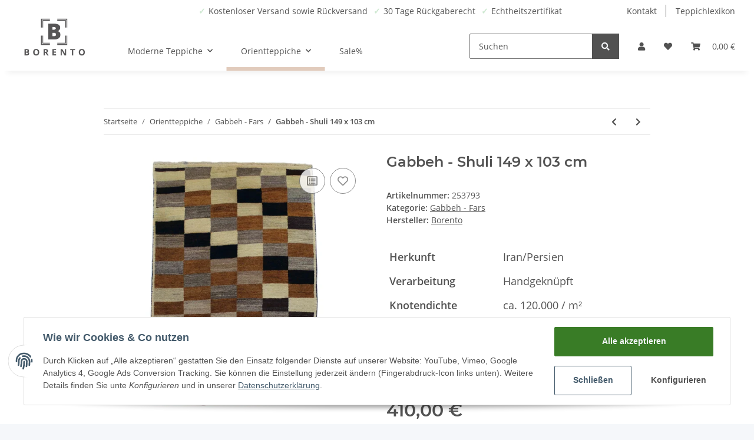

--- FILE ---
content_type: text/html; charset=utf-8
request_url: https://borento.de/Perserteppich-Gabbeh-149-x-103-cm-Teppich-Handegeknuepft-Braun-Orientteppich
body_size: 35896
content:
<!DOCTYPE html>
<html lang="de" itemscope itemtype="https://schema.org/ItemPage">
    
    <head>
<!-- NETZdinge.de Plugin Google Codes v5.2.5:  Google Tag Manager - Allgemein - boc -->
<script type="text/javascript">(function(w,d,s,l,i){w[l]=w[l]||[];w[l].push({'gtm.start':
new Date().getTime(),event:'gtm.js'});var f=d.getElementsByTagName(s)[0],
j=d.createElement(s),dl=l!='dataLayer'?'&l='+l:'';j.async=true;j.src=
'//www.googletagmanager.com/gtm.js?id='+i+dl;f.parentNode.insertBefore(j,f);
})(window,document,'script','dataLayer','GTM-MCC4PVF');</script>

        
            <meta http-equiv="content-type" content="text/html; charset=utf-8">
            <meta name="description" itemprop="description" content="Teppiche, Borento.de, Perserteppiche, moderne Teppiche, Orienttepiche, dekoration, wohnräume , Kinderzimmer Teppich, Wohnzimmer warm, sale, kaufen online, b">
                            <meta name="keywords" itemprop="keywords" content="Handgeknüpfter Gabbeh Perserteppich Braun Teppich Wohnzimmer Teppich Schlafzimmer Teppich natürliche Materialen reinste Wolle Schurwolle handgefertigter Orientteppich">
                        <meta name="viewport" content="width=device-width, initial-scale=1.0">
            <meta http-equiv="X-UA-Compatible" content="IE=edge">
                        <meta name="robots" content="index, follow">

            <meta itemprop="url" content="https://borento.de/Perserteppich-Gabbeh-149-x-103-cm-Teppich-Handegeknuepft-Braun-Orientteppich">
            
                <meta name="theme-color" content="#1C1D2C">
            
            <meta property="og:type" content="website">
            <meta property="og:site_name" content="Perserteppich Gabbeh 149 x 103 cm | Teppich Handegeknüpft Braun Orien">
            <meta property="og:title" content="Perserteppich Gabbeh 149 x 103 cm | Teppich Handegeknüpft Braun Orien">
            <meta property="og:description" content="Teppiche, Borento.de, Perserteppiche, moderne Teppiche, Orienttepiche, dekoration, wohnräume , Kinderzimmer Teppich, Wohnzimmer warm, sale, kaufen online, b">
            <meta property="og:url" content="https://borento.de/Perserteppich-Gabbeh-149-x-103-cm-Teppich-Handegeknuepft-Braun-Orientteppich">

                            <meta itemprop="image" content="https://borento.de/media/image/product/1648/lg/perserteppich-gabbeh-149-x-103-cm-teppich-handegeknuepft-braun-orientteppich.jpg">
                <meta property="og:image" content="https://borento.de/media/image/product/1648/lg/perserteppich-gabbeh-149-x-103-cm-teppich-handegeknuepft-braun-orientteppich.jpg">
                    

        <title itemprop="name">Perserteppich Gabbeh 149 x 103 cm | Teppich Handegeknüpft Braun Orien</title>

                    <link rel="canonical" href="https://borento.de/Perserteppich-Gabbeh-149-x-103-cm-Teppich-Handegeknuepft-Braun-Orientteppich">
        
        

        
            <link type="image/x-icon" href="https://borento.de/templates/CT1/themes/base/images/favicon.ico" rel="icon">
        

        
                                                    <style id="criticalCSS">
                
                    /* grid breakpoints */
/* grid containers */
/* links */
/* cards */
/* tables */
/* breadcrumbs */
/* navs */
/* modals */
/* progress */
/* options */
/* dropdowns */
:root {
  --blue: #007bff;
  --indigo: #6610f2;
  --purple: #6f42c1;
  --pink: #e83e8c;
  --red: #dc3545;
  --orange: #fd7e14;
  --yellow: #ffc107;
  --green: #28a745;
  --teal: #20c997;
  --cyan: #17a2b8;
  --white: #ffffff;
  --gray: #707070;
  --gray-dark: #343a40;
  --primary: #e1cbbc;
  --secondary: #525252;
  --success: #1C871E;
  --info: #525252;
  --warning: #f39932;
  --danger: #b90000;
  --light: #f5f7fa;
  --dark: #525252;
  --gray: #707070;
  --gray-light: #f5f7fa;
  --gray-medium: #ebebeb;
  --gray-dark: #9b9b9b;
  --gray-darker: #525252;
  --breakpoint-xs: 0;
  --breakpoint-sm: 576px;
  --breakpoint-md: 768px;
  --breakpoint-lg: 992px;
  --breakpoint-xl: 1300px;
  --font-family-sans-serif: 'Open Sans', sans-serif;
  --font-family-monospace: SFMono-Regular, Menlo, Monaco, Consolas, "Liberation Mono", "Courier New", monospace; }

*, *::before, *::after {
  box-sizing: border-box; }

html {
  font-family: sans-serif;
  line-height: 1.15;
  -webkit-text-size-adjust: 100%;
  -webkit-tap-highlight-color: rgba(0, 0, 0, 0); }

article, aside, figcaption, figure, footer, header, hgroup, main, nav, section {
  display: block; }

body {
  margin: 0;
  font-family: 'Open Sans', sans-serif;
  font-size: 0.875rem;
  font-weight: 400;
  line-height: 1.5;
  color: #525252;
  text-align: left;
  background-color: #f5f7fa; }

[tabindex="-1"]:focus:not(:focus-visible) {
  outline: 0 !important; }

hr {
  box-sizing: content-box;
  height: 0;
  overflow: visible; }

h1, h2, h3, h4, h5, h6 {
  margin-top: 0;
  margin-bottom: 1rem; }

p {
  margin-top: 0;
  margin-bottom: 1rem; }

abbr[title], abbr[data-original-title] {
  text-decoration: underline;
  text-decoration: underline dotted;
  cursor: help;
  border-bottom: 0;
  text-decoration-skip-ink: none; }

address {
  margin-bottom: 1rem;
  font-style: normal;
  line-height: inherit; }

ol, ul, dl {
  margin-top: 0;
  margin-bottom: 1rem; }

ol ol, ul ul, ol ul, ul ol {
  margin-bottom: 0; }

dt {
  font-weight: 700; }

dd {
  margin-bottom: 0.5rem;
  margin-left: 0; }

blockquote {
  margin: 0 0 1rem; }

b, strong {
  font-weight: bolder; }

small {
  font-size: 80%; }

sub, sup {
  position: relative;
  font-size: 75%;
  line-height: 0;
  vertical-align: baseline; }

sub {
  bottom: -0.25em; }

sup {
  top: -0.5em; }

a {
  color: #525252;
  text-decoration: underline;
  background-color: transparent; }
  a:hover {
    color: #e1cbbc;
    text-decoration: none; }

a:not([href]):not([class]) {
  color: inherit;
  text-decoration: none; }
  a:not([href]):not([class]):hover {
    color: inherit;
    text-decoration: none; }

pre, code, kbd, samp {
  font-family: SFMono-Regular, Menlo, Monaco, Consolas, "Liberation Mono", "Courier New", monospace;
  font-size: 1em; }

pre {
  margin-top: 0;
  margin-bottom: 1rem;
  overflow: auto;
  -ms-overflow-style: scrollbar; }

figure {
  margin: 0 0 1rem; }

img {
  vertical-align: middle;
  border-style: none; }

svg {
  overflow: hidden;
  vertical-align: middle; }

table {
  border-collapse: collapse; }

caption {
  padding-top: 0.75rem;
  padding-bottom: 0.75rem;
  color: #707070;
  text-align: left;
  caption-side: bottom; }

th {
  text-align: inherit;
  text-align: -webkit-match-parent; }

label {
  display: inline-block;
  margin-bottom: 0.5rem; }

button {
  border-radius: 0; }

button:focus {
  outline: 1px dotted;
  outline: 5px auto -webkit-focus-ring-color; }

input, button, select, optgroup, textarea {
  margin: 0;
  font-family: inherit;
  font-size: inherit;
  line-height: inherit; }

button, input {
  overflow: visible; }

button, select {
  text-transform: none; }

[role="button"] {
  cursor: pointer; }

select {
  word-wrap: normal; }

button, [type="button"], [type="reset"], [type="submit"] {
  -webkit-appearance: button; }

button:not(:disabled), [type="button"]:not(:disabled), [type="reset"]:not(:disabled), [type="submit"]:not(:disabled) {
  cursor: pointer; }

button::-moz-focus-inner, [type="button"]::-moz-focus-inner, [type="reset"]::-moz-focus-inner, [type="submit"]::-moz-focus-inner {
  padding: 0;
  border-style: none; }

input[type="radio"], input[type="checkbox"] {
  box-sizing: border-box;
  padding: 0; }

textarea {
  overflow: auto;
  resize: vertical; }

fieldset {
  min-width: 0;
  padding: 0;
  margin: 0;
  border: 0; }

legend {
  display: block;
  width: 100%;
  max-width: 100%;
  padding: 0;
  margin-bottom: 0.5rem;
  font-size: 1.5rem;
  line-height: inherit;
  color: inherit;
  white-space: normal; }

progress {
  vertical-align: baseline; }

[type="number"]::-webkit-inner-spin-button, [type="number"]::-webkit-outer-spin-button {
  height: auto; }

[type="search"] {
  outline-offset: -2px;
  -webkit-appearance: none; }

[type="search"]::-webkit-search-decoration {
  -webkit-appearance: none; }

::-webkit-file-upload-button {
  font: inherit;
  -webkit-appearance: button; }

output {
  display: inline-block; }

summary {
  display: list-item;
  cursor: pointer; }

template {
  display: none; }

[hidden] {
  display: none !important; }

.img-fluid {
  max-width: 100%;
  height: auto; }

.img-thumbnail {
  padding: 0.25rem;
  background-color: #f5f7fa;
  border: 1px solid #dee2e6;
  border-radius: 0.125rem;
  box-shadow: 0 1px 2px rgba(0, 0, 0, 0.075);
  max-width: 100%;
  height: auto; }

.figure {
  display: inline-block; }

.figure-img {
  margin-bottom: 0.5rem;
  line-height: 1; }

.figure-caption {
  font-size: 90%;
  color: #707070; }

code {
  font-size: 87.5%;
  color: #e83e8c;
  word-wrap: break-word; }
  a > code {
    color: inherit; }

kbd {
  padding: 0.2rem 0.4rem;
  font-size: 87.5%;
  color: #ffffff;
  background-color: #212529;
  border-radius: 0.125rem;
  box-shadow: inset 0 -0.1rem 0 rgba(0, 0, 0, 0.25); }
  kbd kbd {
    padding: 0;
    font-size: 100%;
    font-weight: 700;
    box-shadow: none; }

pre {
  display: block;
  font-size: 87.5%;
  color: #212529; }
  pre code {
    font-size: inherit;
    color: inherit;
    word-break: normal; }

.pre-scrollable {
  max-height: 340px;
  overflow-y: scroll; }

.container, .container-fluid, .container-sm, .container-md, .container-lg, .container-xl {
  width: 100%;
  padding-right: 1rem;
  padding-left: 1rem;
  margin-right: auto;
  margin-left: auto; }
@media (min-width: 576px) {
  .container-sm {
    max-width: 97vw; } }
@media (min-width: 768px) {
  .container-md {
    max-width: 720px; } }
@media (min-width: 992px) {
  .container-lg {
    max-width: 960px; } }
@media (min-width: 1300px) {
  .container-xl {
    max-width: 1250px; } }

.row {
  display: flex;
  flex-wrap: wrap;
  margin-right: -1rem;
  margin-left: -1rem; }

.no-gutters {
  margin-right: 0;
  margin-left: 0; }
  .no-gutters > .col, .no-gutters > [class*="col-"] {
    padding-right: 0;
    padding-left: 0; }

.col-1, .col-2, .col-3, .col-4, .col-5, .col-6, .col-7, .col-8, .col-9, .col-10, .col-11, .col-12, .col, .col-auto, .col-sm-1, .col-sm-2, .col-sm-3, .col-sm-4, .col-sm-5, .col-sm-6, .col-sm-7, .col-sm-8, .col-sm-9, .col-sm-10, .col-sm-11, .col-sm-12, .col-sm, .col-sm-auto, .col-md-1, .col-md-2, .col-md-3, .col-md-4, .col-md-5, .col-md-6, .col-md-7, .col-md-8, .col-md-9, .col-md-10, .col-md-11, .col-md-12, .col-md, .col-md-auto, .col-lg-1, .col-lg-2, .col-lg-3, .col-lg-4, .col-lg-5, .col-lg-6, .col-lg-7, .col-lg-8, .col-lg-9, .col-lg-10, .col-lg-11, .col-lg-12, .col-lg, .col-lg-auto, .col-xl-1, .col-xl-2, .col-xl-3, .col-xl-4, .col-xl-5, .col-xl-6, .col-xl-7, .col-xl-8, .col-xl-9, .col-xl-10, .col-xl-11, .col-xl-12, .col-xl, .col-xl-auto {
  position: relative;
  width: 100%;
  padding-right: 1rem;
  padding-left: 1rem; }
  .col {
    flex-basis: 0;
    flex-grow: 1;
    max-width: 100%; }
    .row-cols-1 > * {
      flex: 0 0 100%;
      max-width: 100%; }
  .row-cols-2 > * {
    flex: 0 0 50%;
    max-width: 50%; }
.row-cols-3 > * {
  flex: 0 0 33.3333333333%;
  max-width: 33.3333333333%; }
.row-cols-4 > * {
  flex: 0 0 25%;
  max-width: 25%; }
.row-cols-5 > * {
  flex: 0 0 20%;
  max-width: 20%; }
.row-cols-6 > * {
  flex: 0 0 16.6666666667%;
  max-width: 16.6666666667%; }
.col-auto {
  flex: 0 0 auto;
  width: auto;
  max-width: 100%; }
.col-1 {
  flex: 0 0 8.3333333333%;
  max-width: 8.3333333333%; }
.col-2 {
  flex: 0 0 16.6666666667%;
  max-width: 16.6666666667%; }
.col-3 {
  flex: 0 0 25%;
  max-width: 25%; }
.col-4 {
  flex: 0 0 33.3333333333%;
  max-width: 33.3333333333%; }
.col-5 {
  flex: 0 0 41.6666666667%;
  max-width: 41.6666666667%; }
.col-6 {
  flex: 0 0 50%;
  max-width: 50%; }
.col-7 {
  flex: 0 0 58.3333333333%;
  max-width: 58.3333333333%; }
.col-8 {
  flex: 0 0 66.6666666667%;
  max-width: 66.6666666667%; }
.col-9 {
  flex: 0 0 75%;
  max-width: 75%; }
.col-10 {
  flex: 0 0 83.3333333333%;
  max-width: 83.3333333333%; }
.col-11 {
  flex: 0 0 91.6666666667%;
  max-width: 91.6666666667%; }
.col-12 {
  flex: 0 0 100%;
  max-width: 100%; }
.order-first {
  order: -1; }
.order-last {
  order: 13; }
.order-0 {
  order: 0; }
.order-1 {
  order: 1; }
.order-2 {
  order: 2; }
.order-3 {
  order: 3; }
.order-4 {
  order: 4; }
.order-5 {
  order: 5; }
.order-6 {
  order: 6; }
.order-7 {
  order: 7; }
.order-8 {
  order: 8; }
.order-9 {
  order: 9; }
.order-10 {
  order: 10; }
.order-11 {
  order: 11; }
.order-12 {
  order: 12; }
.offset-1 {
  margin-left: 8.3333333333%; }
.offset-2 {
  margin-left: 16.6666666667%; }
.offset-3 {
  margin-left: 25%; }
.offset-4 {
  margin-left: 33.3333333333%; }
.offset-5 {
  margin-left: 41.6666666667%; }
.offset-6 {
  margin-left: 50%; }
.offset-7 {
  margin-left: 58.3333333333%; }
.offset-8 {
  margin-left: 66.6666666667%; }
.offset-9 {
  margin-left: 75%; }
.offset-10 {
  margin-left: 83.3333333333%; }
.offset-11 {
  margin-left: 91.6666666667%; }
@media (min-width: 576px) {
  .col-sm {
    flex-basis: 0;
    flex-grow: 1;
    max-width: 100%; }
    .row-cols-sm-1 > * {
      flex: 0 0 100%;
      max-width: 100%; }
  .row-cols-sm-2 > * {
    flex: 0 0 50%;
    max-width: 50%; }
  .row-cols-sm-3 > * {
    flex: 0 0 33.3333333333%;
    max-width: 33.3333333333%; }
  .row-cols-sm-4 > * {
    flex: 0 0 25%;
    max-width: 25%; }
  .row-cols-sm-5 > * {
    flex: 0 0 20%;
    max-width: 20%; }
  .row-cols-sm-6 > * {
    flex: 0 0 16.6666666667%;
    max-width: 16.6666666667%; }
  .col-sm-auto {
    flex: 0 0 auto;
    width: auto;
    max-width: 100%; }
  .col-sm-1 {
    flex: 0 0 8.3333333333%;
    max-width: 8.3333333333%; }
  .col-sm-2 {
    flex: 0 0 16.6666666667%;
    max-width: 16.6666666667%; }
  .col-sm-3 {
    flex: 0 0 25%;
    max-width: 25%; }
  .col-sm-4 {
    flex: 0 0 33.3333333333%;
    max-width: 33.3333333333%; }
  .col-sm-5 {
    flex: 0 0 41.6666666667%;
    max-width: 41.6666666667%; }
  .col-sm-6 {
    flex: 0 0 50%;
    max-width: 50%; }
  .col-sm-7 {
    flex: 0 0 58.3333333333%;
    max-width: 58.3333333333%; }
  .col-sm-8 {
    flex: 0 0 66.6666666667%;
    max-width: 66.6666666667%; }
  .col-sm-9 {
    flex: 0 0 75%;
    max-width: 75%; }
  .col-sm-10 {
    flex: 0 0 83.3333333333%;
    max-width: 83.3333333333%; }
  .col-sm-11 {
    flex: 0 0 91.6666666667%;
    max-width: 91.6666666667%; }
  .col-sm-12 {
    flex: 0 0 100%;
    max-width: 100%; }
  .order-sm-first {
    order: -1; }
  .order-sm-last {
    order: 13; }
  .order-sm-0 {
    order: 0; }
  .order-sm-1 {
    order: 1; }
  .order-sm-2 {
    order: 2; }
  .order-sm-3 {
    order: 3; }
  .order-sm-4 {
    order: 4; }
  .order-sm-5 {
    order: 5; }
  .order-sm-6 {
    order: 6; }
  .order-sm-7 {
    order: 7; }
  .order-sm-8 {
    order: 8; }
  .order-sm-9 {
    order: 9; }
  .order-sm-10 {
    order: 10; }
  .order-sm-11 {
    order: 11; }
  .order-sm-12 {
    order: 12; }
  .offset-sm-0 {
    margin-left: 0; }
  .offset-sm-1 {
    margin-left: 8.3333333333%; }
  .offset-sm-2 {
    margin-left: 16.6666666667%; }
  .offset-sm-3 {
    margin-left: 25%; }
  .offset-sm-4 {
    margin-left: 33.3333333333%; }
  .offset-sm-5 {
    margin-left: 41.6666666667%; }
  .offset-sm-6 {
    margin-left: 50%; }
  .offset-sm-7 {
    margin-left: 58.3333333333%; }
  .offset-sm-8 {
    margin-left: 66.6666666667%; }
  .offset-sm-9 {
    margin-left: 75%; }
  .offset-sm-10 {
    margin-left: 83.3333333333%; }
  .offset-sm-11 {
    margin-left: 91.6666666667%; } }
@media (min-width: 768px) {
  .col-md {
    flex-basis: 0;
    flex-grow: 1;
    max-width: 100%; }
    .row-cols-md-1 > * {
      flex: 0 0 100%;
      max-width: 100%; }
  .row-cols-md-2 > * {
    flex: 0 0 50%;
    max-width: 50%; }
  .row-cols-md-3 > * {
    flex: 0 0 33.3333333333%;
    max-width: 33.3333333333%; }
  .row-cols-md-4 > * {
    flex: 0 0 25%;
    max-width: 25%; }
  .row-cols-md-5 > * {
    flex: 0 0 20%;
    max-width: 20%; }
  .row-cols-md-6 > * {
    flex: 0 0 16.6666666667%;
    max-width: 16.6666666667%; }
  .col-md-auto {
    flex: 0 0 auto;
    width: auto;
    max-width: 100%; }
  .col-md-1 {
    flex: 0 0 8.3333333333%;
    max-width: 8.3333333333%; }
  .col-md-2 {
    flex: 0 0 16.6666666667%;
    max-width: 16.6666666667%; }
  .col-md-3 {
    flex: 0 0 25%;
    max-width: 25%; }
  .col-md-4 {
    flex: 0 0 33.3333333333%;
    max-width: 33.3333333333%; }
  .col-md-5 {
    flex: 0 0 41.6666666667%;
    max-width: 41.6666666667%; }
  .col-md-6 {
    flex: 0 0 50%;
    max-width: 50%; }
  .col-md-7 {
    flex: 0 0 58.3333333333%;
    max-width: 58.3333333333%; }
  .col-md-8 {
    flex: 0 0 66.6666666667%;
    max-width: 66.6666666667%; }
  .col-md-9 {
    flex: 0 0 75%;
    max-width: 75%; }
  .col-md-10 {
    flex: 0 0 83.3333333333%;
    max-width: 83.3333333333%; }
  .col-md-11 {
    flex: 0 0 91.6666666667%;
    max-width: 91.6666666667%; }
  .col-md-12 {
    flex: 0 0 100%;
    max-width: 100%; }
  .order-md-first {
    order: -1; }
  .order-md-last {
    order: 13; }
  .order-md-0 {
    order: 0; }
  .order-md-1 {
    order: 1; }
  .order-md-2 {
    order: 2; }
  .order-md-3 {
    order: 3; }
  .order-md-4 {
    order: 4; }
  .order-md-5 {
    order: 5; }
  .order-md-6 {
    order: 6; }
  .order-md-7 {
    order: 7; }
  .order-md-8 {
    order: 8; }
  .order-md-9 {
    order: 9; }
  .order-md-10 {
    order: 10; }
  .order-md-11 {
    order: 11; }
  .order-md-12 {
    order: 12; }
  .offset-md-0 {
    margin-left: 0; }
  .offset-md-1 {
    margin-left: 8.3333333333%; }
  .offset-md-2 {
    margin-left: 16.6666666667%; }
  .offset-md-3 {
    margin-left: 25%; }
  .offset-md-4 {
    margin-left: 33.3333333333%; }
  .offset-md-5 {
    margin-left: 41.6666666667%; }
  .offset-md-6 {
    margin-left: 50%; }
  .offset-md-7 {
    margin-left: 58.3333333333%; }
  .offset-md-8 {
    margin-left: 66.6666666667%; }
  .offset-md-9 {
    margin-left: 75%; }
  .offset-md-10 {
    margin-left: 83.3333333333%; }
  .offset-md-11 {
    margin-left: 91.6666666667%; } }
@media (min-width: 992px) {
  .col-lg {
    flex-basis: 0;
    flex-grow: 1;
    max-width: 100%; }
    .row-cols-lg-1 > * {
      flex: 0 0 100%;
      max-width: 100%; }
  .row-cols-lg-2 > * {
    flex: 0 0 50%;
    max-width: 50%; }
  .row-cols-lg-3 > * {
    flex: 0 0 33.3333333333%;
    max-width: 33.3333333333%; }
  .row-cols-lg-4 > * {
    flex: 0 0 25%;
    max-width: 25%; }
  .row-cols-lg-5 > * {
    flex: 0 0 20%;
    max-width: 20%; }
  .row-cols-lg-6 > * {
    flex: 0 0 16.6666666667%;
    max-width: 16.6666666667%; }
  .col-lg-auto {
    flex: 0 0 auto;
    width: auto;
    max-width: 100%; }
  .col-lg-1 {
    flex: 0 0 8.3333333333%;
    max-width: 8.3333333333%; }
  .col-lg-2 {
    flex: 0 0 16.6666666667%;
    max-width: 16.6666666667%; }
  .col-lg-3 {
    flex: 0 0 25%;
    max-width: 25%; }
  .col-lg-4 {
    flex: 0 0 33.3333333333%;
    max-width: 33.3333333333%; }
  .col-lg-5 {
    flex: 0 0 41.6666666667%;
    max-width: 41.6666666667%; }
  .col-lg-6 {
    flex: 0 0 50%;
    max-width: 50%; }
  .col-lg-7 {
    flex: 0 0 58.3333333333%;
    max-width: 58.3333333333%; }
  .col-lg-8 {
    flex: 0 0 66.6666666667%;
    max-width: 66.6666666667%; }
  .col-lg-9 {
    flex: 0 0 75%;
    max-width: 75%; }
  .col-lg-10 {
    flex: 0 0 83.3333333333%;
    max-width: 83.3333333333%; }
  .col-lg-11 {
    flex: 0 0 91.6666666667%;
    max-width: 91.6666666667%; }
  .col-lg-12 {
    flex: 0 0 100%;
    max-width: 100%; }
  .order-lg-first {
    order: -1; }
  .order-lg-last {
    order: 13; }
  .order-lg-0 {
    order: 0; }
  .order-lg-1 {
    order: 1; }
  .order-lg-2 {
    order: 2; }
  .order-lg-3 {
    order: 3; }
  .order-lg-4 {
    order: 4; }
  .order-lg-5 {
    order: 5; }
  .order-lg-6 {
    order: 6; }
  .order-lg-7 {
    order: 7; }
  .order-lg-8 {
    order: 8; }
  .order-lg-9 {
    order: 9; }
  .order-lg-10 {
    order: 10; }
  .order-lg-11 {
    order: 11; }
  .order-lg-12 {
    order: 12; }
  .offset-lg-0 {
    margin-left: 0; }
  .offset-lg-1 {
    margin-left: 8.3333333333%; }
  .offset-lg-2 {
    margin-left: 16.6666666667%; }
  .offset-lg-3 {
    margin-left: 25%; }
  .offset-lg-4 {
    margin-left: 33.3333333333%; }
  .offset-lg-5 {
    margin-left: 41.6666666667%; }
  .offset-lg-6 {
    margin-left: 50%; }
  .offset-lg-7 {
    margin-left: 58.3333333333%; }
  .offset-lg-8 {
    margin-left: 66.6666666667%; }
  .offset-lg-9 {
    margin-left: 75%; }
  .offset-lg-10 {
    margin-left: 83.3333333333%; }
  .offset-lg-11 {
    margin-left: 91.6666666667%; } }
@media (min-width: 1300px) {
  .col-xl {
    flex-basis: 0;
    flex-grow: 1;
    max-width: 100%; }
    .row-cols-xl-1 > * {
      flex: 0 0 100%;
      max-width: 100%; }
  .row-cols-xl-2 > * {
    flex: 0 0 50%;
    max-width: 50%; }
  .row-cols-xl-3 > * {
    flex: 0 0 33.3333333333%;
    max-width: 33.3333333333%; }
  .row-cols-xl-4 > * {
    flex: 0 0 25%;
    max-width: 25%; }
  .row-cols-xl-5 > * {
    flex: 0 0 20%;
    max-width: 20%; }
  .row-cols-xl-6 > * {
    flex: 0 0 16.6666666667%;
    max-width: 16.6666666667%; }
  .col-xl-auto {
    flex: 0 0 auto;
    width: auto;
    max-width: 100%; }
  .col-xl-1 {
    flex: 0 0 8.3333333333%;
    max-width: 8.3333333333%; }
  .col-xl-2 {
    flex: 0 0 16.6666666667%;
    max-width: 16.6666666667%; }
  .col-xl-3 {
    flex: 0 0 25%;
    max-width: 25%; }
  .col-xl-4 {
    flex: 0 0 33.3333333333%;
    max-width: 33.3333333333%; }
  .col-xl-5 {
    flex: 0 0 41.6666666667%;
    max-width: 41.6666666667%; }
  .col-xl-6 {
    flex: 0 0 50%;
    max-width: 50%; }
  .col-xl-7 {
    flex: 0 0 58.3333333333%;
    max-width: 58.3333333333%; }
  .col-xl-8 {
    flex: 0 0 66.6666666667%;
    max-width: 66.6666666667%; }
  .col-xl-9 {
    flex: 0 0 75%;
    max-width: 75%; }
  .col-xl-10 {
    flex: 0 0 83.3333333333%;
    max-width: 83.3333333333%; }
  .col-xl-11 {
    flex: 0 0 91.6666666667%;
    max-width: 91.6666666667%; }
  .col-xl-12 {
    flex: 0 0 100%;
    max-width: 100%; }
  .order-xl-first {
    order: -1; }
  .order-xl-last {
    order: 13; }
  .order-xl-0 {
    order: 0; }
  .order-xl-1 {
    order: 1; }
  .order-xl-2 {
    order: 2; }
  .order-xl-3 {
    order: 3; }
  .order-xl-4 {
    order: 4; }
  .order-xl-5 {
    order: 5; }
  .order-xl-6 {
    order: 6; }
  .order-xl-7 {
    order: 7; }
  .order-xl-8 {
    order: 8; }
  .order-xl-9 {
    order: 9; }
  .order-xl-10 {
    order: 10; }
  .order-xl-11 {
    order: 11; }
  .order-xl-12 {
    order: 12; }
  .offset-xl-0 {
    margin-left: 0; }
  .offset-xl-1 {
    margin-left: 8.3333333333%; }
  .offset-xl-2 {
    margin-left: 16.6666666667%; }
  .offset-xl-3 {
    margin-left: 25%; }
  .offset-xl-4 {
    margin-left: 33.3333333333%; }
  .offset-xl-5 {
    margin-left: 41.6666666667%; }
  .offset-xl-6 {
    margin-left: 50%; }
  .offset-xl-7 {
    margin-left: 58.3333333333%; }
  .offset-xl-8 {
    margin-left: 66.6666666667%; }
  .offset-xl-9 {
    margin-left: 75%; }
  .offset-xl-10 {
    margin-left: 83.3333333333%; }
  .offset-xl-11 {
    margin-left: 91.6666666667%; } }

.nav {
  display: flex;
  flex-wrap: wrap;
  padding-left: 0;
  margin-bottom: 0;
  list-style: none; }

.nav-link {
  display: block;
  padding: 0.5rem 1rem;
  text-decoration: none; }
  .nav-link:hover, .nav-link:focus {
    text-decoration: none; }
  .nav-link.disabled {
    color: #707070;
    pointer-events: none;
    cursor: default; }

.nav-tabs {
  border-bottom: 1px solid #dee2e6; }
  .nav-tabs .nav-item {
    margin-bottom: -1px; }
  .nav-tabs .nav-link {
    border: 1px solid transparent;
    border-top-left-radius: 0;
    border-top-right-radius: 0; }
    .nav-tabs .nav-link:hover, .nav-tabs .nav-link:focus {
      border-color: transparent; }
    .nav-tabs .nav-link.disabled {
      color: #707070;
      background-color: transparent;
      border-color: transparent; }
  .nav-tabs .nav-link.active, .nav-tabs .nav-item.show .nav-link {
    color: #525252;
    background-color: transparent;
    border-color: #e1cbbc; }
  .nav-tabs .dropdown-menu {
    margin-top: -1px;
    border-top-left-radius: 0;
    border-top-right-radius: 0; }

.nav-pills .nav-link {
  border-radius: 0.125rem; }
.nav-pills .nav-link.active, .nav-pills .show > .nav-link {
  color: #ffffff;
  background-color: #e1cbbc; }

.nav-fill > .nav-link, .nav-fill .nav-item {
  flex: 1 1 auto;
  text-align: center; }

.nav-justified > .nav-link, .nav-justified .nav-item {
  flex-basis: 0;
  flex-grow: 1;
  text-align: center; }

.tab-content > .tab-pane {
  display: none; }
.tab-content > .active {
  display: block; }

.navbar {
  position: relative;
  display: flex;
  flex-wrap: wrap;
  align-items: center;
  justify-content: space-between;
  padding: 0.4rem 1rem; }
  .navbar .container, .navbar .container-fluid, .navbar .container-sm, .navbar .container-md, .navbar .container-lg, .navbar .container-xl, .navbar > .container-sm, .navbar > .container-md, .navbar > .container-lg, .navbar > .container-xl {
    display: flex;
    flex-wrap: wrap;
    align-items: center;
    justify-content: space-between; }

.navbar-brand {
  display: inline-block;
  padding-top: 0.40625rem;
  padding-bottom: 0.40625rem;
  margin-right: 1rem;
  font-size: 1rem;
  line-height: inherit;
  white-space: nowrap; }
  .navbar-brand:hover, .navbar-brand:focus {
    text-decoration: none; }

.navbar-nav {
  display: flex;
  flex-direction: column;
  padding-left: 0;
  margin-bottom: 0;
  list-style: none; }
  .navbar-nav .nav-link {
    padding-right: 0;
    padding-left: 0; }
  .navbar-nav .dropdown-menu {
    position: static;
    float: none; }

.navbar-text {
  display: inline-block;
  padding-top: 0.5rem;
  padding-bottom: 0.5rem; }

.navbar-collapse {
  flex-basis: 100%;
  flex-grow: 1;
  align-items: center; }

.navbar-toggler {
  padding: 0.25rem 0.75rem;
  font-size: 1rem;
  line-height: 1;
  background-color: transparent;
  border: 1px solid transparent;
  border-radius: 0.125rem; }
  .navbar-toggler:hover, .navbar-toggler:focus {
    text-decoration: none; }

.navbar-toggler-icon {
  display: inline-block;
  width: 1.5em;
  height: 1.5em;
  vertical-align: middle;
  content: "";
  background: no-repeat center center;
  background-size: 100% 100%; }

@media (max-width: 575.98px) {
  .navbar-expand-sm > .container, .navbar-expand-sm > .container-fluid, .navbar-expand-sm > .container-sm, .navbar-expand-sm > .container-md, .navbar-expand-sm > .container-lg, .navbar-expand-sm > .container-xl {
    padding-right: 0;
    padding-left: 0; } }
@media (min-width: 576px) {
  .navbar-expand-sm {
    flex-flow: row nowrap;
    justify-content: flex-start; }
    .navbar-expand-sm .navbar-nav {
      flex-direction: row; }
      .navbar-expand-sm .navbar-nav .dropdown-menu {
        position: absolute; }
      .navbar-expand-sm .navbar-nav .nav-link {
        padding-right: 1.5rem;
        padding-left: 1.5rem; }
    .navbar-expand-sm > .container, .navbar-expand-sm > .container-fluid, .navbar-expand-sm > .container-sm, .navbar-expand-sm > .container-md, .navbar-expand-sm > .container-lg, .navbar-expand-sm > .container-xl {
      flex-wrap: nowrap; }
    .navbar-expand-sm .navbar-collapse {
      display: flex !important;
      flex-basis: auto; }
    .navbar-expand-sm .navbar-toggler {
      display: none; } }
@media (max-width: 767.98px) {
  .navbar-expand-md > .container, .navbar-expand-md > .container-fluid, .navbar-expand-md > .container-sm, .navbar-expand-md > .container-md, .navbar-expand-md > .container-lg, .navbar-expand-md > .container-xl {
    padding-right: 0;
    padding-left: 0; } }
@media (min-width: 768px) {
  .navbar-expand-md {
    flex-flow: row nowrap;
    justify-content: flex-start; }
    .navbar-expand-md .navbar-nav {
      flex-direction: row; }
      .navbar-expand-md .navbar-nav .dropdown-menu {
        position: absolute; }
      .navbar-expand-md .navbar-nav .nav-link {
        padding-right: 1.5rem;
        padding-left: 1.5rem; }
    .navbar-expand-md > .container, .navbar-expand-md > .container-fluid, .navbar-expand-md > .container-sm, .navbar-expand-md > .container-md, .navbar-expand-md > .container-lg, .navbar-expand-md > .container-xl {
      flex-wrap: nowrap; }
    .navbar-expand-md .navbar-collapse {
      display: flex !important;
      flex-basis: auto; }
    .navbar-expand-md .navbar-toggler {
      display: none; } }
@media (max-width: 991.98px) {
  .navbar-expand-lg > .container, .navbar-expand-lg > .container-fluid, .navbar-expand-lg > .container-sm, .navbar-expand-lg > .container-md, .navbar-expand-lg > .container-lg, .navbar-expand-lg > .container-xl {
    padding-right: 0;
    padding-left: 0; } }
@media (min-width: 992px) {
  .navbar-expand-lg {
    flex-flow: row nowrap;
    justify-content: flex-start; }
    .navbar-expand-lg .navbar-nav {
      flex-direction: row; }
      .navbar-expand-lg .navbar-nav .dropdown-menu {
        position: absolute; }
      .navbar-expand-lg .navbar-nav .nav-link {
        padding-right: 1.5rem;
        padding-left: 1.5rem; }
    .navbar-expand-lg > .container, .navbar-expand-lg > .container-fluid, .navbar-expand-lg > .container-sm, .navbar-expand-lg > .container-md, .navbar-expand-lg > .container-lg, .navbar-expand-lg > .container-xl {
      flex-wrap: nowrap; }
    .navbar-expand-lg .navbar-collapse {
      display: flex !important;
      flex-basis: auto; }
    .navbar-expand-lg .navbar-toggler {
      display: none; } }
@media (max-width: 1299.98px) {
  .navbar-expand-xl > .container, .navbar-expand-xl > .container-fluid, .navbar-expand-xl > .container-sm, .navbar-expand-xl > .container-md, .navbar-expand-xl > .container-lg, .navbar-expand-xl > .container-xl {
    padding-right: 0;
    padding-left: 0; } }
@media (min-width: 1300px) {
  .navbar-expand-xl {
    flex-flow: row nowrap;
    justify-content: flex-start; }
    .navbar-expand-xl .navbar-nav {
      flex-direction: row; }
      .navbar-expand-xl .navbar-nav .dropdown-menu {
        position: absolute; }
      .navbar-expand-xl .navbar-nav .nav-link {
        padding-right: 1.5rem;
        padding-left: 1.5rem; }
    .navbar-expand-xl > .container, .navbar-expand-xl > .container-fluid, .navbar-expand-xl > .container-sm, .navbar-expand-xl > .container-md, .navbar-expand-xl > .container-lg, .navbar-expand-xl > .container-xl {
      flex-wrap: nowrap; }
    .navbar-expand-xl .navbar-collapse {
      display: flex !important;
      flex-basis: auto; }
    .navbar-expand-xl .navbar-toggler {
      display: none; } }
.navbar-expand {
  flex-flow: row nowrap;
  justify-content: flex-start; }
  .navbar-expand > .container, .navbar-expand > .container-fluid, .navbar-expand > .container-sm, .navbar-expand > .container-md, .navbar-expand > .container-lg, .navbar-expand > .container-xl {
    padding-right: 0;
    padding-left: 0; }
  .navbar-expand .navbar-nav {
    flex-direction: row; }
    .navbar-expand .navbar-nav .dropdown-menu {
      position: absolute; }
    .navbar-expand .navbar-nav .nav-link {
      padding-right: 1.5rem;
      padding-left: 1.5rem; }
  .navbar-expand > .container, .navbar-expand > .container-fluid, .navbar-expand > .container-sm, .navbar-expand > .container-md, .navbar-expand > .container-lg, .navbar-expand > .container-xl {
    flex-wrap: nowrap; }
  .navbar-expand .navbar-collapse {
    display: flex !important;
    flex-basis: auto; }
  .navbar-expand .navbar-toggler {
    display: none; }

.navbar-light .navbar-brand {
  color: rgba(0, 0, 0, 0.9); }
  .navbar-light .navbar-brand:hover, .navbar-light .navbar-brand:focus {
    color: rgba(0, 0, 0, 0.9); }
.navbar-light .navbar-nav .nav-link {
  color: #525252; }
  .navbar-light .navbar-nav .nav-link:hover, .navbar-light .navbar-nav .nav-link:focus {
    color: #e1cbbc; }
  .navbar-light .navbar-nav .nav-link.disabled {
    color: rgba(0, 0, 0, 0.3); }
.navbar-light .navbar-nav .show > .nav-link, .navbar-light .navbar-nav .active > .nav-link, .navbar-light .navbar-nav .nav-link.show, .navbar-light .navbar-nav .nav-link.active {
  color: rgba(0, 0, 0, 0.9); }
.navbar-light .navbar-toggler {
  color: #525252;
  border-color: rgba(0, 0, 0, 0.1); }
.navbar-light .navbar-toggler-icon {
  background-image: url("data:image/svg+xml,%3csvg xmlns='http://www.w3.org/2000/svg' width='30' height='30' viewBox='0 0 30 30'%3e%3cpath stroke='%23525252' stroke-linecap='round' stroke-miterlimit='10' stroke-width='2' d='M4 7h22M4 15h22M4 23h22'/%3e%3c/svg%3e"); }
.navbar-light .navbar-text {
  color: #525252; }
  .navbar-light .navbar-text a {
    color: rgba(0, 0, 0, 0.9); }
    .navbar-light .navbar-text a:hover, .navbar-light .navbar-text a:focus {
      color: rgba(0, 0, 0, 0.9); }

.navbar-dark .navbar-brand {
  color: #ffffff; }
  .navbar-dark .navbar-brand:hover, .navbar-dark .navbar-brand:focus {
    color: #ffffff; }
.navbar-dark .navbar-nav .nav-link {
  color: rgba(255, 255, 255, 0.5); }
  .navbar-dark .navbar-nav .nav-link:hover, .navbar-dark .navbar-nav .nav-link:focus {
    color: rgba(255, 255, 255, 0.75); }
  .navbar-dark .navbar-nav .nav-link.disabled {
    color: rgba(255, 255, 255, 0.25); }
.navbar-dark .navbar-nav .show > .nav-link, .navbar-dark .navbar-nav .active > .nav-link, .navbar-dark .navbar-nav .nav-link.show, .navbar-dark .navbar-nav .nav-link.active {
  color: #ffffff; }
.navbar-dark .navbar-toggler {
  color: rgba(255, 255, 255, 0.5);
  border-color: rgba(255, 255, 255, 0.1); }
.navbar-dark .navbar-toggler-icon {
  background-image: url("data:image/svg+xml,%3csvg xmlns='http://www.w3.org/2000/svg' width='30' height='30' viewBox='0 0 30 30'%3e%3cpath stroke='rgba%28255, 255, 255, 0.5%29' stroke-linecap='round' stroke-miterlimit='10' stroke-width='2' d='M4 7h22M4 15h22M4 23h22'/%3e%3c/svg%3e"); }
.navbar-dark .navbar-text {
  color: rgba(255, 255, 255, 0.5); }
  .navbar-dark .navbar-text a {
    color: #ffffff; }
    .navbar-dark .navbar-text a:hover, .navbar-dark .navbar-text a:focus {
      color: #ffffff; }

.fa, .fas, .far, .fal {
  display: inline-block; }

h1, h2, h3, h4, h5, h6, .h1, .h2, .h3, .productlist-filter-headline, .h4, .h5, .h6 {
  margin-bottom: 1rem;
  font-family: Montserrat, sans-serif;
  font-weight: 400;
  line-height: 1.2;
  color: #525252; }

h1, .h1 {
  font-size: 1.875rem; }

h2, .h2 {
  font-size: 1.5rem; }

h3, .h3, .productlist-filter-headline {
  font-size: 1rem; }

h4, .h4 {
  font-size: 0.875rem; }

h5, .h5 {
  font-size: 0.875rem; }

h6, .h6 {
  font-size: 0.875rem; }

.label-slide .form-group:not(.exclude-from-label-slide):not(.checkbox) label {
  display: none; }

.modal {
  display: none; }

.carousel-thumbnails .slick-arrow {
  /* to hide during load*/
  opacity: 0; }

.consent-modal:not(.active) {
  display: none; }

.consent-banner-icon {
  width: 1em;
  height: 1em; }

.mini > #consent-banner {
  display: none; }

html {
  overflow-y: scroll; }

.dropdown-menu {
  display: none; }

.dropdown-toggle::after {
  content: '';
  margin-left: 0.5rem;
  display: inline-block; }

.input-group {
  position: relative;
  display: flex;
  flex-wrap: wrap;
  align-items: stretch;
  width: 100%; }
  .input-group > .form-control {
    flex: 1 1 auto;
    width: 1%; }

#main-wrapper, #header-top-bar, header {
  background: #ffffff; }

.container-fluid-xl {
  max-width: 103.125rem; }

/* nav */
.nav-dividers .nav-item {
  position: relative; }
  .nav-dividers .nav-item:not(:last-child)::after {
    content: '';
    position: absolute;
    right: 0;
    top: 0.5rem;
    height: calc(100% - 1rem);
    border-right: 0.0625rem solid currentColor; }

.nav-link {
  text-decoration: none; }

.nav-scrollbar {
  overflow: hidden;
  display: flex;
  align-items: center; }
  .nav-scrollbar .nav, .nav-scrollbar .navbar-nav {
    flex-wrap: nowrap; }
  .nav-scrollbar .nav-item {
    white-space: nowrap; }

.nav-scrollbar-inner {
  overflow-x: auto;
  padding-bottom: 1.5rem;
  /*margin-bottom: -(map-get($spacers, 4));*/
  align-self: flex-start; }

#shop-nav {
  align-items: center;
  flex-shrink: 0;
  margin-left: auto; }
@media (max-width: 767.98px) {
  #shop-nav .nav-link {
    padding-left: 0.75rem;
    padding-right: 0.75rem; } }

/* nav end */
/* bootstrap */
.breadcrumb {
  display: flex;
  flex-wrap: wrap;
  padding: 0.5rem 0;
  margin-bottom: 0;
  list-style: none;
  background-color: transparent;
  border-radius: 0; }

.breadcrumb-item + .breadcrumb-item {
  padding-left: 0.5rem; }
  .breadcrumb-item + .breadcrumb-item::before {
    display: inline-block;
    padding-right: 0.5rem;
    color: #707070;
    content: "/"; }
.breadcrumb-item.active {
  color: #525252;
  font-weight: 700; }
  .breadcrumb-item.first::before {
    display: none; }

.breadcrumb-wrapper {
  margin-bottom: 2rem; }
@media (min-width: 992px) {
  .breadcrumb-wrapper {
    border-style: solid;
    border-color: #ebebeb;
    border-width: 1px 0; } }

.breadcrumb {
  font-size: 0.8125rem; }
  .breadcrumb a {
    text-decoration: none; }

.breadcrumb-back {
  padding-right: 1rem;
  margin-right: 1rem;
  border-right: 1px solid #ebebeb; }

/* end breadcrumb */
#header-top-bar {
  position: relative;
  background-color: #ffffff;
  z-index: 1021;
  flex-direction: row-reverse; }

#header-top-bar, header {
  background-color: #ffffff;
  color: #525252; }
  #header-top-bar a, header a {
    text-decoration: none;
    color: #525252; }
    #header-top-bar a:hover:not(.dropdown-item):not(.btn), header a:hover:not(.dropdown-item):not(.btn) {
      color: #e1cbbc; }

header {
  box-shadow: 0 1rem 0.5625rem -0.75rem rgba(0, 0, 0, 0.06);
  position: relative;
  z-index: 1020; }
  header .form-control, header .form-control:focus {
    background-color: #ffffff;
    color: #525252; }
  header .navbar {
    padding: 0;
    position: static; }
  @media (min-width: 992px) {
    header {
      padding-bottom: 0; }
      header .navbar-brand {
        margin-right: 3rem; } }
  header .navbar-brand {
    padding-top: 0.4rem;
    padding-bottom: 0.4rem; }
    header .navbar-brand img {
      height: 2rem; }
  header .navbar-toggler {
    color: #525252; }
    header .nav-right .dropdown-menu {
      margin-top: -0.03125rem;
      box-shadow: inset 0 1rem 0.5625rem -0.75rem rgba(0, 0, 0, 0.06); }
  @media (min-width: 992px) {
    header .navbar-brand {
      padding-top: 0.6rem;
      padding-bottom: 0.6rem; }
      header .navbar-brand img {
        height: 3.0625rem; }
    header .navbar-collapse {
      height: 4.3125rem; }
      header .navbar-nav > .nav-item > .nav-link {
        position: relative;
        padding: 1.5rem; }
        header .navbar-nav > .nav-item > .nav-link::before {
          content: '';
          position: absolute;
          bottom: 0;
          left: 50%;
          transform: translateX(-50%);
          border-width: 0 0 6px;
          border-color: #e1cbbc;
          border-style: solid;
          transition: width 0.4s;
          width: 0; }
      header .navbar-nav > .nav-item.active > .nav-link::before, header .navbar-nav > .nav-item:hover > .nav-link::before, header .navbar-nav > .nav-item.hover > .nav-link::before {
        width: 100%; }
      header .navbar-nav > .nav-item .nav {
        flex-wrap: wrap; }
    header .navbar-nav .nav .nav-link {
      padding: 0; }
      header .navbar-nav .nav .nav-link::after {
        display: none; }
    header .navbar-nav .dropdown .nav-item {
      width: 100%; }
    header .nav-mobile-body {
      align-self: flex-start;
      width: 100%; }
    header .nav-scrollbar-inner {
      width: 100%; }
      header .nav-right .nav-link {
        padding-top: 1.5rem;
        padding-bottom: 1.5rem; } }

/* bootstrap */
.btn {
  display: inline-block;
  font-weight: 600;
  color: #525252;
  text-align: center;
  vertical-align: middle;
  user-select: none;
  background-color: transparent;
  border: 1px solid transparent;
  padding: 0.625rem 0.9375rem;
  font-size: 0.875rem;
  line-height: 1.5;
  border-radius: 0.125rem; }
  .btn.disabled, .btn:disabled {
    opacity: 0.65;
    box-shadow: none; }
  .btn:not(:disabled):not(.disabled):active, .btn:not(:disabled):not(.disabled).active {
    box-shadow: none; }

.form-control {
  display: block;
  width: 100%;
  height: calc(1.5em + 1.25rem + 2px);
  padding: 0.625rem 0.9375rem;
  font-size: 0.875rem;
  font-weight: 400;
  line-height: 1.5;
  color: #525252;
  background-color: #ffffff;
  background-clip: padding-box;
  border: 1px solid #707070;
  border-radius: 0.125rem;
  box-shadow: inset 0 1px 1px rgba(0, 0, 0, 0.075);
  transition: border-color 0.15s ease-in-out, box-shadow 0.15s ease-in-out; }
@media (prefers-reduced-motion: reduce) {
  .form-control {
    transition: none; } }

.breadcrumb {
  display: flex;
  flex-wrap: wrap;
  padding: 0.5rem 0;
  margin-bottom: 1rem;
  list-style: none;
  background-color: transparent;
  border-radius: 0; }

.square {
  display: flex;
  position: relative; }
  .square::before {
    content: '';
    display: inline-block;
    padding-bottom: 100%; }

/* spacing end */
.flex-row-reverse {
  flex-direction: row-reverse !important; }

.flex-column {
  flex-direction: column !important; }

.justify-content-start {
  justify-content: flex-start !important; }

.collapse:not(.show) {
  display: none; }

.d-none {
  display: none !important; }

.d-block {
  display: block !important; }

.d-flex {
  display: flex !important; }

.d-inline-block {
  display: inline-block !important; }

@media (min-width: 992px) {
  .d-lg-none {
    display: none !important; }
  .d-lg-block {
    display: block !important; }
  .d-lg-flex {
    display: flex !important; } }

@media (min-width: 768px) {
  .d-md-none {
    display: none !important; }
  .d-md-block {
    display: block !important; }
  .d-md-flex {
    display: flex !important; }
  .d-md-inline-block {
    display: inline-block !important; } }

/* bootstrap end */
.form-group {
  margin-bottom: 1rem; }

.btn-secondary {
  background-color: #525252;
  color: #f5f7fa; }

.btn-outline-secondary {
  color: #525252;
  border-color: #525252; }

.btn-group {
  display: inline-flex; }

.productlist-filter-headline {
  border-bottom: 1px solid #ebebeb;
  padding-bottom: 0.5rem;
  margin-bottom: 1rem; }

hr {
  margin-top: 1rem;
  margin-bottom: 1rem;
  border: 0;
  border-top: 1px solid rgba(0, 0, 0, 0.1); }

.badge-circle-1 {
  background-color: #ffffff; }

#content {
  padding-bottom: 3rem; }

#content-wrapper {
  margin-top: 0; }
  #content-wrapper.has-fluid {
    padding-top: 1rem; }
  #content-wrapper:not(.has-fluid) {
    padding-top: 2rem; }
  @media (min-width: 992px) {
    #content-wrapper:not(.has-fluid) {
      padding-top: 4rem; } }

#search {
  margin-right: 1rem;
  display: none; }
@media (min-width: 992px) {
  #search {
    display: block; } }

#footer {
  background-color: #f5f7fa;
  color: #525252; }

/* header logo position - start */
.toggler-logo-wrapper {
  float: left; }
@media (min-width: 992px) {
  .toggler-logo-wrapper .logo-wrapper {
    padding-left: 1.5rem; } }
@media (max-width: 991.98px) {
  .toggler-logo-wrapper {
    position: absolute; }
    .toggler-logo-wrapper .logo-wrapper {
      float: left; }
    .toggler-logo-wrapper .burger-menu-wrapper {
      float: left;
      padding-top: 1rem; } }

/* header logo position - end */
.navbar .container {
  display: block; }

header .navbar-brand img {
  width: auto; }
/*# sourceMappingURL=my-nova_crit.css.map */
                
            </style>
                                                            <link rel="preload" href="https://borento.de/templates/CT1/themes/my-nova/my-nova.css?v=1.0.0" as="style" onload="this.onload=null;this.rel='stylesheet'">
                                    <link rel="preload" href="https://borento.de/templates/CT1/themes/my-nova/custom.css?v=1.0.0" as="style" onload="this.onload=null;this.rel='stylesheet'">
                                                                            <link rel="preload" href="https://borento.de/plugins/jtl_paypal/frontend/css/style.css?v=1.0.0" as="style" onload="this.onload=null;this.rel='stylesheet'">
                                            <link rel="preload" href="https://borento.de/plugins/jtl_debug/frontend/css/jtl-debug.css?v=1.0.0" as="style" onload="this.onload=null;this.rel='stylesheet'">
                                    
                <noscript>
                                            <link rel="stylesheet" href="https://borento.de/templates/CT1/themes/my-nova/my-nova.css?v=1.0.0">
                                            <link rel="stylesheet" href="https://borento.de/templates/CT1/themes/my-nova/custom.css?v=1.0.0">
                                                                                            <link href="https://borento.de/plugins/jtl_paypal/frontend/css/style.css?v=1.0.0" rel="stylesheet">
                                                    <link href="https://borento.de/plugins/jtl_debug/frontend/css/jtl-debug.css?v=1.0.0" rel="stylesheet">
                                                            </noscript>
            
                                    <script>
                /*! loadCSS rel=preload polyfill. [c]2017 Filament Group, Inc. MIT License */
                (function (w) {
                    "use strict";
                    if (!w.loadCSS) {
                        w.loadCSS = function (){};
                    }
                    var rp = loadCSS.relpreload = {};
                    rp.support                  = (function () {
                        var ret;
                        try {
                            ret = w.document.createElement("link").relList.supports("preload");
                        } catch (e) {
                            ret = false;
                        }
                        return function () {
                            return ret;
                        };
                    })();
                    rp.bindMediaToggle          = function (link) {
                        var finalMedia = link.media || "all";

                        function enableStylesheet() {
                            if (link.addEventListener) {
                                link.removeEventListener("load", enableStylesheet);
                            } else if (link.attachEvent) {
                                link.detachEvent("onload", enableStylesheet);
                            }
                            link.setAttribute("onload", null);
                            link.media = finalMedia;
                        }

                        if (link.addEventListener) {
                            link.addEventListener("load", enableStylesheet);
                        } else if (link.attachEvent) {
                            link.attachEvent("onload", enableStylesheet);
                        }
                        setTimeout(function () {
                            link.rel   = "stylesheet";
                            link.media = "only x";
                        });
                        setTimeout(enableStylesheet, 3000);
                    };

                    rp.poly = function () {
                        if (rp.support()) {
                            return;
                        }
                        var links = w.document.getElementsByTagName("link");
                        for (var i = 0; i < links.length; i++) {
                            var link = links[i];
                            if (link.rel === "preload" && link.getAttribute("as") === "style" && !link.getAttribute("data-loadcss")) {
                                link.setAttribute("data-loadcss", true);
                                rp.bindMediaToggle(link);
                            }
                        }
                    };

                    if (!rp.support()) {
                        rp.poly();

                        var run = w.setInterval(rp.poly, 500);
                        if (w.addEventListener) {
                            w.addEventListener("load", function () {
                                rp.poly();
                                w.clearInterval(run);
                            });
                        } else if (w.attachEvent) {
                            w.attachEvent("onload", function () {
                                rp.poly();
                                w.clearInterval(run);
                            });
                        }
                    }

                    if (typeof exports !== "undefined") {
                        exports.loadCSS = loadCSS;
                    }
                    else {
                        w.loadCSS = loadCSS;
                    }
                }(typeof global !== "undefined" ? global : this));
            </script>
                                        <link rel="alternate" type="application/rss+xml" title="Newsfeed Borento.de" href="https://borento.de/rss.xml">
                                            

                

        <script>
            window.lazySizesConfig = window.lazySizesConfig || {};
            window.lazySizesConfig.expand  = 50;
        </script>
        <script src="https://borento.de/templates/NOVA/js/jquery-3.5.1.min.js"></script>
        <script src="https://borento.de/templates/NOVA/js/lazysizes.min.js"></script>

                                                        <script defer src="https://borento.de/plugins/jtl_paypal/frontend/js/paypal.js?v=1.0.0"></script>
                                    <script defer src="https://borento.de/plugins/netzdingeDE_google_codes/frontend/js/listener.googlecodes.js?v=1.0.0"></script>
                                                        <script defer src="https://borento.de/templates/NOVA/js/bootstrap-toolkit.js?v=1.0.0"></script>
                            <script defer src="https://borento.de/templates/NOVA/js/popper.min.js?v=1.0.0"></script>
                            <script defer src="https://borento.de/templates/NOVA/js/bootstrap.bundle.min.js?v=1.0.0"></script>
                            <script defer src="https://borento.de/templates/NOVA/js/slick.min.js?v=1.0.0"></script>
                            <script defer src="https://borento.de/templates/NOVA/js/eModal.min.js?v=1.0.0"></script>
                            <script defer src="https://borento.de/templates/NOVA/js/jquery.nivo.slider.pack.js?v=1.0.0"></script>
                            <script defer src="https://borento.de/templates/NOVA/js/bootstrap-select.min.js?v=1.0.0"></script>
                            <script defer src="https://borento.de/templates/NOVA/js/jtl.evo.js?v=1.0.0"></script>
                            <script defer src="https://borento.de/templates/NOVA/js/typeahead.bundle.js?v=1.0.0"></script>
                            <script defer src="https://borento.de/templates/NOVA/js/wow.min.js?v=1.0.0"></script>
                            <script defer src="https://borento.de/templates/NOVA/js/colcade.js?v=1.0.0"></script>
                            <script defer src="https://borento.de/templates/NOVA/js/global.js?v=1.0.0"></script>
                            <script defer src="https://borento.de/templates/NOVA/js/slick-lightbox.min.js?v=1.0.0"></script>
                            <script defer src="https://borento.de/templates/NOVA/js/jquery.serialize-object.min.js?v=1.0.0"></script>
                            <script defer src="https://borento.de/templates/NOVA/js/jtl.io.js?v=1.0.0"></script>
                            <script defer src="https://borento.de/templates/NOVA/js/jtl.article.js?v=1.0.0"></script>
                            <script defer src="https://borento.de/templates/NOVA/js/jtl.basket.js?v=1.0.0"></script>
                            <script defer src="https://borento.de/templates/NOVA/js/parallax.min.js?v=1.0.0"></script>
                            <script defer src="https://borento.de/templates/NOVA/js/jqcloud.js?v=1.0.0"></script>
                            <script defer src="https://borento.de/templates/NOVA/js/nouislider.min.js?v=1.0.0"></script>
                            <script defer src="https://borento.de/templates/NOVA/js/consent.js?v=1.0.0"></script>
                            <script defer src="https://borento.de/templates/NOVA/js/consent.youtube.js?v=1.0.0"></script>
                                        <script defer src="https://borento.de/plugins/jtl_debug/frontend/js/jtl-debug.js?v=1.0.0"></script>
                            <script defer src="https://borento.de/plugins/netzdingeDE_google_codes/frontend/js/consent.googlecodes.js?v=1.0.0"></script>
                            <script defer src="https://borento.de/plugins/ws5_mollie/frontend/js/applePay.js?v=1.0.0"></script>
                    
                    <script defer src="https://borento.de/templates/CT1/js/custom.js?v=1.0.0"></script>
        
        

        
                            <link rel="preload" href="https://borento.de/templates/NOVA/themes/base/fonts/opensans/open-sans-600.woff2" as="font" crossorigin>
                <link rel="preload" href="https://borento.de/templates/NOVA/themes/base/fonts/opensans/open-sans-regular.woff2" as="font" crossorigin>
                <link rel="preload" href="https://borento.de/templates/NOVA/themes/base/fonts/montserrat/Montserrat-SemiBold.woff2" as="font" crossorigin>
                        <link rel="preload" href="https://borento.de/templates/NOVA/themes/base/fontawesome/webfonts/fa-solid-900.woff2" as="font" crossorigin>
            <link rel="preload" href="https://borento.de/templates/NOVA/themes/base/fontawesome/webfonts/fa-regular-400.woff2" as="font" crossorigin>
        
        
            <link rel="modulepreload" href="https://borento.de/templates/NOVA/js/app/globals.js" as="script" crossorigin>
            <link rel="modulepreload" href="https://borento.de/templates/NOVA/js/app/snippets/form-counter.js" as="script" crossorigin>
            <link rel="modulepreload" href="https://borento.de/templates/NOVA/js/app/plugins/navscrollbar.js" as="script" crossorigin>
            <link rel="modulepreload" href="https://borento.de/templates/NOVA/js/app/plugins/tabdrop.js" as="script" crossorigin>
            <link rel="modulepreload" href="https://borento.de/templates/NOVA/js/app/views/header.js" as="script" crossorigin>
            <link rel="modulepreload" href="https://borento.de/templates/NOVA/js/app/views/productdetails.js" as="script" crossorigin>
        
                        <script type="module" src="https://borento.de/templates/NOVA/js/app/app.js"></script>
    <meta name="google-site-verification" content="QuMvHVgXcdaKV4hbsnw0f-KjuPXffVFQwSYS0ETVlwg">
<!-- NETZdinge.de Plugin Google Codes v5.2.5: Google Analytics 4 - Opt Out Script - boc -->
<script type="text/javascript">
	var gaProperty = 'UA-190500997-1'
	var disableStr = 'ga-disable-' + gaProperty;
	function gaOptoutCheck() {
		if (window.localStorage) {
			if (window.localStorage.getItem('gaOptOut') === 'true') {
				$('#gaOptoutStatus').html('Status: Opt-Out-Cookie ist gesetzt (Tracking inaktiv)');
				$('#gaOptoutLink').html('Google Analytics aktivieren');
				$('#gaOptoutLink').removeClass('optOut');
				$('#gaOptoutLink').addClass('optIn');
			}
		} else {
			if (document.cookie.indexOf(gaOptOut+'=true')>-1) {
				$('#gaOptoutStatus').html('Status: Opt-Out-Cookie ist gesetzt (Tracking inaktiv)');
				$('#gaOptoutLink').html('Google Analytics aktivieren');
				$('#gaOptoutLink').removeClass('optOut');
				$('#gaOptoutLink').addClass('optIn');
			}
		}
	}
</script>
<!-- NETZdinge.de Plugin Google Codes v5.2.5: Allgemeines Website Tag fuer alle Google Produkte - boc -->
<script>
	window.dataLayer = window.dataLayer || [];
	function gtag() { dataLayer.push(arguments); }
	gtag('consent', 'default', { 
		'ad_storage': 'denied', 
		'analytics_storage': 'denied', 
		'functionality_storage': 'denied', 
		'personalization_storage': 'denied', 
		'security_storage': 'granted', 
		'wait_for_update': 500 //milliseconds
	});
	gtag('set', 'ads_data_redaction', true);
</script>
<script async type="text/javascript" src="https://www.googletagmanager.com/gtag/js?id=UA-190500997-1"></script>
<script type="text/javascript">
	var gaOptOut='ga-disable-UA-190500997-1';
	if (window.localStorage) {
		if (window.localStorage.getItem('gaOptOut') === 'true') window[gaOptOut]=true;
	} else {
		if (document.cookie.indexOf(gaOptOut+'=true')>-1) window[gaOptOut]=true;
	}
	console.log('GA4 Opt Out Status ga-disable-UA-190500997-1: ' + window['ga-disable-UA-190500997-1']);
	window.dataLayer = window.dataLayer || [];
	function gtag(){dataLayer.push(arguments);}
	gtag('js', new Date());
	gtag('config', 'UA-190500997-1', {'anonymize_ip': true, 'cookie_flags': 'SameSite=None;Secure'});
	gtag('config', 'AW-412701989', {'anonymize_ip': true, 'allow_enhanced_conversions':true, 'cookie_flags': 'SameSite=None;Secure'});
	setTimeout("gtag('event','Verweildauer', {'seconds': '15'})",15000);
	setTimeout("gtag('event','Verweildauer', {'seconds': '30'})",30000);
	setTimeout("gtag('event','Verweildauer', {'seconds': '60'})",60000);
	setTimeout("gtag('event','Verweildauer', {'seconds': '120'})",120000);
	setTimeout("gtag('event','Verweildauer', {'seconds': '300'})",300000);
</script>
<!-- NETZdinge.de Plugin Google Codes v5.2.5: Google Analytics 4 - Daten - boc -->
<script type="text/javascript">
if (typeof gtag === "function") { 
	gtag('event', 'view_item', {
			'currency': 'EUR',
			'items': [{
				'item_name': 'Gabbeh - Shuli 149 x 103 cm',
				'item_id': '253793',
				'price': '410',
				'item_brand': 'Borento',
				'item_category': 'Gabbeh - Fars'
				,
				'id': '253793',
				'google_business_vertical': 'retail'
			}]
	});
$(window).on("load",function(){
	setTimeout ( function () {
		var start = new Date();
		var offset = $('#content').offset();
		var top = offset.top;
		var hoehe = $('#content').outerHeight();
		var footer = $('#footer').outerHeight(true);
		var scrollweg = hoehe + top - footer
		var steps = 10;
		var etappe = Math.ceil(scrollweg/steps);
		var st = 0;
		var modulo = 0;
		var prozent = 0;
		var pruef_arr = new Array ();
		var woerter = getWoerter('#content');
		console.log(top + ' - ' + hoehe + ' - ' + scrollweg);
		$(window).scroll(function(event){;
			st = $(this).scrollTop();
			modulo = st%etappe;
			if (modulo < 25) {
				var jetzt = new Date();
				sekunden = parseInt((jetzt.getTime() - start.getTime()) / 1000);
				prozent = Math.round(Math.floor((st/scrollweg)*10),0)*10;
				if (prozent > 0 && pruef_arr[prozent] != 1) {
					gelesen = Math.round(3.3*sekunden,0);
					gelesenProzent = Math.round((gelesen/woerter)*10,0)*10;
					console.log(prozent + '% gescrollt; nach ' + sekunden + ' Sekunden;' + gelesen + ' Woerter von ' + woerter + ' (' + gelesenProzent + '%)');
					gtag('event','scrolltracking',{'scroll_percent': prozent, 'scroll_time ': sekunden, 'read_percent': gelesenProzent, 'words_read': gelesen, 'words_total': woerter});
					pruef_arr[prozent] = 1
				}
			}
		});
	}, 1);
});
function getWoerter(element) {;
	var contentText = '';
	$(element + ' *').each(function() {
		if ($(this).prop("tagName") != 'IFRAME') {
			contentText = contentText + ' ' + $(this).contents();
		}
	});
	var woerter = (contentText + " ").replace (/(<[^>]*?".*"[^>]*?>)/g, " ").replace (/<[^>]*?>/g, " ").split (/[\s]+/).length - 2;
	return woerter;
};
}
</script>
<!-- NETZdinge.de Plugin Google Codes v5.2.5: Google Analytics 4 - Daten - eoc -->
<script>window.MOLLIE_APPLEPAY_CHECK_URL = 'https://borento.de/plugins/ws5_mollie/applepay.php';</script>
</head>
    

    
    
        <body class="btn-animated                     wish-compare-animation-mobile                                                                is-nova" data-page="1">
<!-- NETZdinge.de Plugin Google Codes v5.2.5:  Google Tag Manager - (noscript) - boc -->
<noscript><iframe src="//www.googletagmanager.com/ns.html?id=GTM-MCC4PVF" height="0" width="0" style="display:none;visibility:hidden"></iframe></noscript>

    
                                
                
        
            
                <div id="header-top-bar" class="d-none topbar-wrapper  d-lg-flex">
                    <div class="container-fluid container-fluid-xl d-lg-flex flex-row-reverse">
                        
    <ul class="nav topbar-main nav-dividers
                    ">
    <li class="nav-item">
    <a class="nav-link         " title="" target="_self" href="https://borento.de/Kontakt-zu-Borento">
    Kontakt
    </a>
</li>
<li class="nav-item">
    <a class="nav-link         " title="Teppichlexikon" target="_self" href="https://borento.de/Teppichlexikon">
    Teppichlexikon
    </a>
</li>

</ul>

                    </div>
                </div>
            
            <header class="d-print-none sticky-top fixed-navbar" id="jtl-nav-wrapper">
                
                    <div class="container-fluid container-fluid-xl">
                    
                        <div class="toggler-logo-wrapper">
                            
                                <button id="burger-menu" class="burger-menu-wrapper navbar-toggler collapsed " type="button" data-toggle="collapse" data-target="#mainNavigation" aria-controls="mainNavigation" aria-expanded="false" aria-label="Toggle navigation">
                                    <span class="navbar-toggler-icon"></span>
                                </button>
                            

                            
                                <div id="logo" class="logo-wrapper" itemprop="publisher" itemscope itemtype="https://schema.org/Organization">
                                    <span itemprop="name" class="d-none">Borento.de</span>
                                    <meta itemprop="url" content="https://borento.de/">
                                    <meta itemprop="logo" content="https://borento.de/bilder/intern/shoplogo/Borento.PNG">
                                    <a href="https://borento.de/" title="Borento.de" class="navbar-brand">
                                                                                
                <img src="https://borento.de/bilder/intern/shoplogo/Borento.PNG" srcset="" class="img-aspect-ratio 
                                                                                    " id="shop-logo" alt="Borento.de" width="180" height="50">
    
                                                                        
</a>                                </div>
                            
                        </div>
                        <nav class="navbar justify-content-start align-items-lg-end navbar-expand-lg
                 navbar-expand-1">
                               
                                                                    <div class="d-lg-none search-form-wrapper-fixed container-fluid container-fluid-xl order-1">
                                        
    <div class="search-wrapper w-100-util">
        <form class="main-search flex-grow-1 label-slide" target="_self" action="https://borento.de/index.php" method="get">
    <input type="hidden" class="jtl_token" name="jtl_token" value="93d6cba8a5679a7a57617f320325391c757d2e26c523a930d668fe9c19f7f490">
                <div class="input-group " role="group">
                        <input type="text" class="form-control ac_input" placeholder="Suchen" id="search-header-mobile-top" name="qs" autocomplete="off" aria-label="Suchen">

                <div class="input-group-append ">
                                    
    
<button type="submit" class="btn  btn-secondary" name="search" aria-label="Suchen">
                            <span class="fas fa-search"></span>
                    
</button>
                
    </div>
                <span class="form-clear d-none"><i class="fas fa-times"></i></span>
            
    </div>
        
</form>
    </div>

                                    </div>
                                                            

                                                            
                                    <ul id="shop-nav" class="nav nav-right order-lg-last nav-icons
                    ">
                                            
                                            
    
                                        
                                        
    
        
    
        <li class="nav-item" id="search">
            <div class="search-wrapper">
                <form class="" target="_self" action="https://borento.de/index.php" method="get">
    <input type="hidden" class="jtl_token" name="jtl_token" value="93d6cba8a5679a7a57617f320325391c757d2e26c523a930d668fe9c19f7f490">
                        <div class="form-icon">
                        <div class="input-group " role="group">
                                    <input type="text" class="form-control ac_input" placeholder="Suchen" id="search-header" name="qs" autocomplete="off" aria-label="Suchen">

                            <div class="input-group-append ">
                                                
    
<button type="submit" class="btn  btn-secondary" name="search" aria-label="Suchen">
    <span class="fas fa-search"></span>
</button>
                            
    </div>
                            <span class="form-clear d-none"><i class="fas fa-times"></i></span>
                        
    </div>
                    </div>
                
</form>
            </div>
        </li>
    
    
            

    
    
        
    <li class="nav-item dropdown account-icon-dropdown" aria-expanded="false">
    <a class="nav-link nav-link-custom
                " href="#" data-toggle="dropdown" aria-haspopup="true" aria-expanded="false" role="button" aria-label="Mein Konto">
        <span class="fas fa-user"></span>
    </a>
    <div class="dropdown-menu
         dropdown-menu-right    ">
                            
                <div class="dropdown-body lg-min-w-lg">
                    <form class="jtl-validate label-slide" target="_self" action="https://borento.de/Mein-Konto" method="post">
    <input type="hidden" class="jtl_token" name="jtl_token" value="93d6cba8a5679a7a57617f320325391c757d2e26c523a930d668fe9c19f7f490">
                            
                            <fieldset id="quick-login">
                                
                                        <div id="696c783fb855f" aria-labelledby="form-group-label-696c783fb855f" class="form-group " role="group">
                    <div class="d-flex flex-column-reverse">
                                                                        <input type="email" class="form-control  form-control-sm" placeholder=" " id="email_quick" required name="email" autocomplete="email">

                                    
                <label id="form-group-label-696c783fb855f" for="email_quick" class="col-form-label pt-0">
                    E-Mail-Adresse
                </label>
            </div>
            </div>
                                
                                
                                        <div id="696c783fb8601" aria-labelledby="form-group-label-696c783fb8601" class="form-group account-icon-dropdown-pass" role="group">
                    <div class="d-flex flex-column-reverse">
                                                                        <input type="password" class="form-control  form-control-sm" placeholder=" " id="password_quick" required name="passwort" autocomplete="current-password">

                                    
                <label id="form-group-label-696c783fb8601" for="password_quick" class="col-form-label pt-0">
                    Passwort
                </label>
            </div>
            </div>
                                
                                
                                                                    
                                
                                        <fieldset class="form-group " id="696c783fb86b1">
                                <div>
                                                        <input type="hidden" class="form-control " value="1" name="login">

                                                                                    
    
<button type="submit" class="btn  btn-primary btn-sm btn-block" id="submit-btn">
    Anmelden
</button>
                                    
                            </div>
            </fieldset>
                                
                            </fieldset>
                        
                    
</form>
                    
                        <a href="https://borento.de/Passwort-vergessen" title="Passwort vergessen" rel="nofollow">
                                Passwort vergessen
                        
</a>                    
                </div>
                
                    <div class="dropdown-footer">
                        Neu hier?
                        <a href="https://borento.de/Registrieren" title="Jetzt registrieren!" rel="nofollow">
                                Jetzt registrieren!
                        
</a>                    </div>
                
            
            
    </div>
</li>

    
                        
                
    <li id="shop-nav-compare" title="Vergleichsliste" class="nav-item dropdown d-none">
        
            <a href="#" class="nav-link" aria-haspopup="true" aria-expanded="false" aria-label="Vergleichsliste" data-toggle="dropdown">
                    <i class="fas fa-list">
                    <span id="comparelist-badge" class="fa-sup" title="">
                                            </span>
                </i>
            
</a>        
        
            <div id="comparelist-dropdown-container" class="dropdown-menu dropdown-menu-right lg-min-w-lg">
                <div id="comparelist-dropdown-content">
                    
                        
    
        <div class="comparelist-dropdown-table table-responsive max-h-sm lg-max-h">
                    </div>
    
    
        <div class="comparelist-dropdown-table-body dropdown-body">
                            
                    <a href="https://borento.de/Vergleichsliste" id="nav-comparelist-goto" class="comparelist-dropdown-table-body-button btn btn-block btn-primary btn-sm">
                            Artikel vergleichen
                    
</a>                
                    </div>
    

                    
                </div>
            </div>
        
    </li>

            
                
            
                            <li id="shop-nav-wish" class="nav-item dropdown ">
            
                <a href="#" class="nav-link" aria-expanded="false" aria-label="Wunschzettel" data-toggle="dropdown">
                        <i class="fas fa-heart">
                        <span id="badge-wl-count" class="fa-sup  d-none" title="0">
                            0
                        </span>
                    </i>
                
</a>            
            
                <div id="nav-wishlist-collapse" class="dropdown-menu dropdown-menu-right lg-min-w-lg">
                    <div id="wishlist-dropdown-container">
                        
                            
        
        <div class="wishlist-dropdown-footer dropdown-body">
            
                    
    
<a class="btn  btn-primary btn-sm btn-block" href="https://borento.de/Wunschliste?newWL=1">
                        Wunschzettel erstellen
                
</a>
            
        </div>
    

                        
                    </div>
                </div>
            
        </li>
    
        
        
        
    <li class="cart-icon-dropdown nav-item dropdown ">
        
            <a href="#" class="nav-link" aria-expanded="false" aria-label="Warenkorb" data-toggle="dropdown">
                    
                    <i class="fas fa-shopping-cart cart-icon-dropdown-icon">
                                            </i>
                
                
                    <span class="cart-icon-dropdown-price">0,00 €</span>
                
            
</a>        
        
            
    <div class="cart-dropdown dropdown-menu dropdown-menu-right lg-min-w-lg">
                    
                <a target="_self" href="https://borento.de/Warenkorb" class="dropdown-item cart-dropdown-empty" rel="nofollow" title="Es befinden sich keine Artikel im Warenkorb.">
                    Es befinden sich keine Artikel im Warenkorb.
                
</a>
            
            </div>

        
    </li>

    

                                    
</ul>
                                

                                                                
                                    <div id="mainNavigation" class="collapse navbar-collapse nav-scrollbar">
                                        
                                            <div class="nav-mobile-header d-lg-none">
                                                

<div class="row align-items-center-util">
                                                        
<div class="col nav-mobile-header-toggler">
                                                        
                                                            <button class="navbar-toggler collapsed" type="button" data-toggle="collapse" data-target="#mainNavigation" aria-controls="mainNavigation" aria-expanded="false" aria-label="Toggle navigation">
                                                                <span class="navbar-toggler-icon"></span>
                                                            </button>
                                                        
                                                    
</div>
                                                    
<div class="col col-auto nav-mobile-header-name ml-auto-util">
                                                        <span class="nav-offcanvas-title">Menü</span>
                                                        
                                                            <a href="#" class="nav-offcanvas-title d-none" data-menu-back="">
                                                                    <span class="fas fa-chevron-left icon-mr-2"></span>
                                                                <span>Zurück</span>
                                                            
</a>                                                        
                                                    
</div>
                                                
</div>
                                                <hr class="nav-mobile-header-hr">
                                            </div>
                                        
                                        
                                            <div class="nav-mobile-body">
                                                <ul class="navbar-nav nav-scrollbar-inner mr-auto">
                                                        
                                                        
    <li class="nav-item nav-scrollbar-item dropdown dropdown-full">
<a href="https://borento.de/Moderne-Teppiche" title="Moderne-Teppiche" class="nav-link dropdown-toggle" target="_self">
    <span class="nav-mobile-heading">Moderne Teppiche</span>
</a><div class="dropdown-menu"><div class="dropdown-body">
<div class="container subcategory-wrapper">
    

<div class="row lg-row-lg nav">
            
<div class="col nav-item-lg-m nav-item dropdown d-lg-none col-lg-4 col-xl-3">
<a href="https://borento.de/Moderne-Teppiche" rel="nofollow">
    <strong class="nav-mobile-heading">Moderne Teppiche anzeigen</strong>
</a>
</div>
        
<div class="col nav-item-lg-m nav-item  col-lg-4 col-xl-3">

    
            
    
        <a href="https://borento.de/moderne-teppiche/ariana-modern" class="categories-recursive-link d-lg-block submenu-headline submenu-headline-toplevel 1 " aria-expanded="false">
                            <span class="text-truncate d-block">
                Ariana Modern            </span>
        
</a>    
    

</div>
        
<div class="col nav-item-lg-m nav-item  col-lg-4 col-xl-3">

    
            
    
        <a href="https://borento.de/Designer-Teppich" class="categories-recursive-link d-lg-block submenu-headline submenu-headline-toplevel 1 " aria-expanded="false">
                            <span class="text-truncate d-block">
                Designer-Teppich            </span>
        
</a>    
    

</div>
        
<div class="col nav-item-lg-m nav-item  col-lg-4 col-xl-3">

    
            
    
        <a href="https://borento.de/moderne-teppiche/Gabbeh" class="categories-recursive-link d-lg-block submenu-headline submenu-headline-toplevel 1 " aria-expanded="false">
                            <span class="text-truncate d-block">
                Gabbeh            </span>
        
</a>    
    

</div>
        
<div class="col nav-item-lg-m nav-item  col-lg-4 col-xl-3">

    
            
    
        <a href="https://borento.de/moderne-teppiche/Patchwork" class="categories-recursive-link d-lg-block submenu-headline submenu-headline-toplevel 1 " aria-expanded="false">
                            <span class="text-truncate d-block">
                Patchwork            </span>
        
</a>    
    

</div>
        
<div class="col nav-item-lg-m nav-item  col-lg-4 col-xl-3">

    
            
    
        <a href="https://borento.de/moderne-teppiche/Vintage" class="categories-recursive-link d-lg-block submenu-headline submenu-headline-toplevel 1 " aria-expanded="false">
                            <span class="text-truncate d-block">
                Vintage            </span>
        
</a>    
    

</div>

</div>

</div>
</div></div>
</li>
<li class="nav-item nav-scrollbar-item dropdown dropdown-full active">
<a href="https://borento.de/Orientteppiche" title="Orientteppiche" class="nav-link dropdown-toggle" target="_self">
    <span class="nav-mobile-heading">Orientteppiche</span>
</a><div class="dropdown-menu"><div class="dropdown-body">
<div class="container subcategory-wrapper">
    

<div class="row lg-row-lg nav">
            
<div class="col nav-item-lg-m nav-item dropdown d-lg-none col-lg-4 col-xl-3">
<a href="https://borento.de/Orientteppiche" rel="nofollow">
    <strong class="nav-mobile-heading">Orientteppiche anzeigen</strong>
</a>
</div>
        
<div class="col nav-item-lg-m nav-item  col-lg-4 col-xl-3">

    
            
    
        <a href="https://borento.de/orientteppiche/Abadeh" class="categories-recursive-link d-lg-block submenu-headline submenu-headline-toplevel 1 " aria-expanded="false">
                            <span class="text-truncate d-block">
                Abadeh            </span>
        
</a>    
    

</div>
        
<div class="col nav-item-lg-m nav-item  col-lg-4 col-xl-3">

    
            
    
        <a href="https://borento.de/orientteppiche/Ariana" class="categories-recursive-link d-lg-block submenu-headline submenu-headline-toplevel 1 " aria-expanded="false">
                            <span class="text-truncate d-block">
                Ariana            </span>
        
</a>    
    

</div>
        
<div class="col nav-item-lg-m nav-item  col-lg-4 col-xl-3">

    
            
    
        <a href="https://borento.de/orientteppiche/Bakhtiar" class="categories-recursive-link d-lg-block submenu-headline submenu-headline-toplevel 1 " aria-expanded="false">
                            <span class="text-truncate d-block">
                Bakhtiar            </span>
        
</a>    
    

</div>
        
<div class="col nav-item-lg-m nav-item  col-lg-4 col-xl-3">

    
            
    
        <a href="https://borento.de/orientteppiche/belutsch" class="categories-recursive-link d-lg-block submenu-headline submenu-headline-toplevel 1 " aria-expanded="false">
                            <span class="text-truncate d-block">
                Belutsch            </span>
        
</a>    
    

</div>
        
<div class="col nav-item-lg-m nav-item  col-lg-4 col-xl-3">

    
            
    
        <a href="https://borento.de/orientteppiche/Bidjar" class="categories-recursive-link d-lg-block submenu-headline submenu-headline-toplevel 1 " aria-expanded="false">
                            <span class="text-truncate d-block">
                Bidjar            </span>
        
</a>    
    

</div>
        
<div class="col nav-item-lg-m nav-item  col-lg-4 col-xl-3">

    
            
    
        <a href="https://borento.de/Gabbeh_2" class="categories-recursive-link d-lg-block submenu-headline submenu-headline-toplevel 1 " aria-expanded="false">
                            <span class="text-truncate d-block">
                Gabbeh            </span>
        
</a>    
    

</div>
        
<div class="col nav-item-lg-m nav-item  col-lg-4 col-xl-3">

    
            
    
        <a href="https://borento.de/orientteppiche/gabbeh-fars" class="categories-recursive-link d-lg-block submenu-headline submenu-headline-toplevel 1 " aria-expanded="false">
                            <span class="text-truncate d-block">
                Gabbeh - Fars            </span>
        
</a>    
    

</div>
        
<div class="col nav-item-lg-m nav-item  col-lg-4 col-xl-3">

    
            
    
        <a href="https://borento.de/orientteppiche/ghashghai" class="categories-recursive-link d-lg-block submenu-headline submenu-headline-toplevel 1 " aria-expanded="false">
                            <span class="text-truncate d-block">
                Ghashghai            </span>
        
</a>    
    

</div>
        
<div class="col nav-item-lg-m nav-item  col-lg-4 col-xl-3">

    
            
    
        <a href="https://borento.de/orientteppiche/ghom" class="categories-recursive-link d-lg-block submenu-headline submenu-headline-toplevel 1 " aria-expanded="false">
                            <span class="text-truncate d-block">
                Ghom            </span>
        
</a>    
    

</div>
        
<div class="col nav-item-lg-m nav-item  col-lg-4 col-xl-3">

    
            
    
        <a href="https://borento.de/orientteppiche/goltogh" class="categories-recursive-link d-lg-block submenu-headline submenu-headline-toplevel 1 " aria-expanded="false">
                            <span class="text-truncate d-block">
                Goltogh            </span>
        
</a>    
    

</div>
        
<div class="col nav-item-lg-m nav-item  col-lg-4 col-xl-3">

    
            
    
        <a href="https://borento.de/orientteppiche/hamadan" class="categories-recursive-link d-lg-block submenu-headline submenu-headline-toplevel 1 " aria-expanded="false">
                            <span class="text-truncate d-block">
                Hamadan            </span>
        
</a>    
    

</div>
        
<div class="col nav-item-lg-m nav-item  col-lg-4 col-xl-3">

    
            
    
        <a href="https://borento.de/orientteppiche/heriz" class="categories-recursive-link d-lg-block submenu-headline submenu-headline-toplevel 1 " aria-expanded="false">
                            <span class="text-truncate d-block">
                Heriz            </span>
        
</a>    
    

</div>
        
<div class="col nav-item-lg-m nav-item  col-lg-4 col-xl-3">

    
            
    
        <a href="https://borento.de/orientteppiche/hosseinabad" class="categories-recursive-link d-lg-block submenu-headline submenu-headline-toplevel 1 " aria-expanded="false">
                            <span class="text-truncate d-block">
                Hosseinabad            </span>
        
</a>    
    

</div>
        
<div class="col nav-item-lg-m nav-item  col-lg-4 col-xl-3">

    
            
    
        <a href="https://borento.de/orientteppiche/isfahan" class="categories-recursive-link d-lg-block submenu-headline submenu-headline-toplevel 1 " aria-expanded="false">
                            <span class="text-truncate d-block">
                Isfahan            </span>
        
</a>    
    

</div>
        
<div class="col nav-item-lg-m nav-item  col-lg-4 col-xl-3">

    
            
    
        <a href="https://borento.de/orientteppiche/kashmar" class="categories-recursive-link d-lg-block submenu-headline submenu-headline-toplevel 1 " aria-expanded="false">
                            <span class="text-truncate d-block">
                Kashmar            </span>
        
</a>    
    

</div>
        
<div class="col nav-item-lg-m nav-item  col-lg-4 col-xl-3">

    
            
    
        <a href="https://borento.de/orientteppiche/kashmir-seide" class="categories-recursive-link d-lg-block submenu-headline submenu-headline-toplevel 1 " aria-expanded="false">
                            <span class="text-truncate d-block">
                Kashmir-Seide            </span>
        
</a>    
    

</div>
        
<div class="col nav-item-lg-m nav-item  col-lg-4 col-xl-3">

    
            
    
        <a href="https://borento.de/orientteppiche/kazak" class="categories-recursive-link d-lg-block submenu-headline submenu-headline-toplevel 1 " aria-expanded="false">
                            <span class="text-truncate d-block">
                Kazak            </span>
        
</a>    
    

</div>
        
<div class="col nav-item-lg-m nav-item  col-lg-4 col-xl-3">

    
            
    
        <a href="https://borento.de/orientteppiche/kelim" class="categories-recursive-link d-lg-block submenu-headline submenu-headline-toplevel 1 " aria-expanded="false">
                            <span class="text-truncate d-block">
                Kelim            </span>
        
</a>    
    

</div>
        
<div class="col nav-item-lg-m nav-item  col-lg-4 col-xl-3">

    
            
    
        <a href="https://borento.de/orientteppiche/kerman" class="categories-recursive-link d-lg-block submenu-headline submenu-headline-toplevel 1 " aria-expanded="false">
                            <span class="text-truncate d-block">
                Kerman            </span>
        
</a>    
    

</div>
        
<div class="col nav-item-lg-m nav-item  col-lg-4 col-xl-3">

    
            
    
        <a href="https://borento.de/orientteppiche/keshan" class="categories-recursive-link d-lg-block submenu-headline submenu-headline-toplevel 1 " aria-expanded="false">
                            <span class="text-truncate d-block">
                Keshan            </span>
        
</a>    
    

</div>
        
<div class="col nav-item-lg-m nav-item  col-lg-4 col-xl-3">

    
            
    
        <a href="https://borento.de/orientteppiche/khal-mohammadi" class="categories-recursive-link d-lg-block submenu-headline submenu-headline-toplevel 1 " aria-expanded="false">
                            <span class="text-truncate d-block">
                Khal Mohammadi            </span>
        
</a>    
    

</div>
        
<div class="col nav-item-lg-m nav-item  col-lg-4 col-xl-3">

    
            
    
        <a href="https://borento.de/orientteppiche/lilyan" class="categories-recursive-link d-lg-block submenu-headline submenu-headline-toplevel 1 " aria-expanded="false">
                            <span class="text-truncate d-block">
                Lilyan            </span>
        
</a>    
    

</div>
        
<div class="col nav-item-lg-m nav-item  col-lg-4 col-xl-3">

    
            
    
        <a href="https://borento.de/orientteppiche/mahal" class="categories-recursive-link d-lg-block submenu-headline submenu-headline-toplevel 1 " aria-expanded="false">
                            <span class="text-truncate d-block">
                Mahal            </span>
        
</a>    
    

</div>
        
<div class="col nav-item-lg-m nav-item  col-lg-4 col-xl-3">

    
            
    
        <a href="https://borento.de/orientteppiche/maschhad" class="categories-recursive-link d-lg-block submenu-headline submenu-headline-toplevel 1 " aria-expanded="false">
                            <span class="text-truncate d-block">
                Maschhad            </span>
        
</a>    
    

</div>
        
<div class="col nav-item-lg-m nav-item  col-lg-4 col-xl-3">

    
            
    
        <a href="https://borento.de/orientteppiche/meshkin" class="categories-recursive-link d-lg-block submenu-headline submenu-headline-toplevel 1 " aria-expanded="false">
                            <span class="text-truncate d-block">
                Meshkin            </span>
        
</a>    
    

</div>
        
<div class="col nav-item-lg-m nav-item  col-lg-4 col-xl-3">

    
            
    
        <a href="https://borento.de/orientteppiche/meymeh" class="categories-recursive-link d-lg-block submenu-headline submenu-headline-toplevel 1 " aria-expanded="false">
                            <span class="text-truncate d-block">
                Meymeh            </span>
        
</a>    
    

</div>
        
<div class="col nav-item-lg-m nav-item  col-lg-4 col-xl-3">

    
            
    
        <a href="https://borento.de/Orientteppiche/moud" class="categories-recursive-link d-lg-block submenu-headline submenu-headline-toplevel 1 " aria-expanded="false">
                            <span class="text-truncate d-block">
                Moud            </span>
        
</a>    
    

</div>
        
<div class="col nav-item-lg-m nav-item  col-lg-4 col-xl-3">

    
            
    
        <a href="https://borento.de/orientteppiche/nadjafabad" class="categories-recursive-link d-lg-block submenu-headline submenu-headline-toplevel 1 " aria-expanded="false">
                            <span class="text-truncate d-block">
                Nadjafabad            </span>
        
</a>    
    

</div>
        
<div class="col nav-item-lg-m nav-item  col-lg-4 col-xl-3">

    
            
    
        <a href="https://borento.de/orientteppiche/nahawand" class="categories-recursive-link d-lg-block submenu-headline submenu-headline-toplevel 1 " aria-expanded="false">
                            <span class="text-truncate d-block">
                Nahawand            </span>
        
</a>    
    

</div>
        
<div class="col nav-item-lg-m nav-item  col-lg-4 col-xl-3">

    
            
    
        <a href="https://borento.de/orientteppiche/nain" class="categories-recursive-link d-lg-block submenu-headline submenu-headline-toplevel 1 " aria-expanded="false">
                            <span class="text-truncate d-block">
                Nain            </span>
        
</a>    
    

</div>
        
<div class="col nav-item-lg-m nav-item  col-lg-4 col-xl-3">

    
            
    
        <a href="https://borento.de/orientteppiche/sarough" class="categories-recursive-link d-lg-block submenu-headline submenu-headline-toplevel 1 " aria-expanded="false">
                            <span class="text-truncate d-block">
                Sarough            </span>
        
</a>    
    

</div>
        
<div class="col nav-item-lg-m nav-item  col-lg-4 col-xl-3">

    
            
    
        <a href="https://borento.de/orientteppiche/senneh" class="categories-recursive-link d-lg-block submenu-headline submenu-headline-toplevel 1 " aria-expanded="false">
                            <span class="text-truncate d-block">
                Senneh            </span>
        
</a>    
    

</div>
        
<div class="col nav-item-lg-m nav-item  col-lg-4 col-xl-3">

    
            
    
        <a href="https://borento.de/orientteppiche/shiraz" class="categories-recursive-link d-lg-block submenu-headline submenu-headline-toplevel 1 " aria-expanded="false">
                            <span class="text-truncate d-block">
                Shiraz            </span>
        
</a>    
    

</div>
        
<div class="col nav-item-lg-m nav-item  col-lg-4 col-xl-3">

    
            
    
        <a href="https://borento.de/orientteppiche/sirjan" class="categories-recursive-link d-lg-block submenu-headline submenu-headline-toplevel 1 " aria-expanded="false">
                            <span class="text-truncate d-block">
                Sirjan            </span>
        
</a>    
    

</div>
        
<div class="col nav-item-lg-m nav-item  col-lg-4 col-xl-3">

    
            
    
        <a href="https://borento.de/orientteppiche/taebris" class="categories-recursive-link d-lg-block submenu-headline submenu-headline-toplevel 1 " aria-expanded="false">
                            <span class="text-truncate d-block">
                Täbris            </span>
        
</a>    
    

</div>
        
<div class="col nav-item-lg-m nav-item  col-lg-4 col-xl-3">

    
            
    
        <a href="https://borento.de/orienteppiche/turkman" class="categories-recursive-link d-lg-block submenu-headline submenu-headline-toplevel 1 " aria-expanded="false">
                            <span class="text-truncate d-block">
                Turkman            </span>
        
</a>    
    

</div>
        
<div class="col nav-item-lg-m nav-item  col-lg-4 col-xl-3">

    
            
    
        <a href="https://borento.de/orientteppiche/zandschan" class="categories-recursive-link d-lg-block submenu-headline submenu-headline-toplevel 1 " aria-expanded="false">
                            <span class="text-truncate d-block">
                Zandschan            </span>
        
</a>    
    

</div>
        
<div class="col nav-item-lg-m nav-item  col-lg-4 col-xl-3">

    
            
    
        <a href="https://borento.de/orientteppiche/ziegler" class="categories-recursive-link d-lg-block submenu-headline submenu-headline-toplevel 1 " aria-expanded="false">
                            <span class="text-truncate d-block">
                Ziegler            </span>
        
</a>    
    

</div>

</div>

</div>
</div></div>
</li>
<li class="nav-item nav-scrollbar-item 
                                    ">
    <a class="nav-link         " title="Sale" target="_self" href="https://borento.de/Perserteppiche-Sale">
    <span class="text-truncate d-block">Sale%</span>
    </a>
</li>
     
            

                                                    
                                                
</ul>
                                            </div>
                                        
                                    </div>
                                
                                                    
</nav>
                    
                    </div>
                
            </header>
            
                            
        
    
    
        <main id="main-wrapper" class=" aside-active">
        
    

    
                                    

    
        
            <div id="content-wrapper" class="                                         ">
        

        
            <div class="container breadcrumb-container">
                    
        

<div class="row breadcrumb-wrapper no-gutters">
        
<div class="col  col-auto">
<nav aria-label="breadcrumb" id="breadcrumb" itemprop="breadcrumb" itemscope itemtype="https://schema.org/BreadcrumbList">
    <ol class="breadcrumb">
        <li class="breadcrumb-item breadcrumb-arrow">
    <a class="breadcrumb-link
        " title="Gabbeh - Fars" target="_self" href="https://borento.de/orientteppiche/gabbeh-fars">
<span itemprop="name">Gabbeh - Fars</span>
</a>
</li>
<li class="breadcrumb-item first" itemprop="itemListElement" itemscope itemtype="https://schema.org/ListItem">
    <a class="breadcrumb-link
        " title="Startseite" target="_self" href="https://borento.de/" itemprop="url">
<span itemprop="name">Startseite</span><meta itemprop="item" content="https://borento.de/">
<meta itemprop="position" content="1">
</a>
</li>
<li class="breadcrumb-item" itemprop="itemListElement" itemscope itemtype="https://schema.org/ListItem">
    <a class="breadcrumb-link
        " title="Orientteppiche" target="_self" href="https://borento.de/Orientteppiche" itemprop="url">
<span itemprop="name">Orientteppiche</span><meta itemprop="item" content="https://borento.de/Orientteppiche">
<meta itemprop="position" content="2">
</a>
</li>
<li class="breadcrumb-item" itemprop="itemListElement" itemscope itemtype="https://schema.org/ListItem">
    <a class="breadcrumb-link
        " title="Gabbeh - Fars" target="_self" href="https://borento.de/orientteppiche/gabbeh-fars" itemprop="url">
<span itemprop="name">Gabbeh - Fars</span><meta itemprop="item" content="https://borento.de/orientteppiche/gabbeh-fars">
<meta itemprop="position" content="3">
</a>
</li>
<li class="breadcrumb-item last active" itemprop="itemListElement" itemscope itemtype="https://schema.org/ListItem">
    <a class="breadcrumb-link
        " title="Gabbeh - Shuli 149 x 103 cm" target="_self" href="https://borento.de/Perserteppich-Gabbeh-149-x-103-cm-Teppich-Handegeknuepft-Braun-Orientteppich" itemprop="url">
<span itemprop="name">Gabbeh - Shuli 149 x 103 cm</span><meta itemprop="item" content="https://borento.de/Perserteppich-Gabbeh-149-x-103-cm-Teppich-Handegeknuepft-Braun-Orientteppich">
<meta itemprop="position" content="4">
</a>
</li>

    </ol>
</nav>

</div>

<div class="col navigation-arrows">
    
    
<a class="btn  btn-link" href="https://borento.de/Perserteppich-Gabbeh-190-x-100-cm-Teppich-Handegeknuepft-Braun-Orientteppich" title="Gabbeh - Shuli 190 x 100 cm" aria-label="zum nächsten Artikel: Gabbeh - Shuli 190 x 100 cm">
    <span class="fa fa-chevron-right"></span>
</a>
    
    
<a class="btn  btn-link" href="https://borento.de/Perserteppich-Gabbeh-Fars-175-x-124-cm-Teppich-Handegeknuepft-Beige-Orientteppich" title="Gabbeh-Shuli 175 x 124 cm" aria-label="zum vorherigen Artikel: Gabbeh-Shuli 175 x 124 cm">
    <span class="fa fa-chevron-left"></span>
</a>

</div>

</div>

            
</div>
        

        
            <div id="content">
        

        
        
            
    
        

    
            
    
                    
                <div id="result-wrapper" data-wrapper="true" itemprop="mainEntity" itemscope itemtype="https://schema.org/Product">
                    <meta itemprop="url" content="https://borento.de/Perserteppich-Gabbeh-149-x-103-cm-Teppich-Handegeknuepft-Braun-Orientteppich">
                    
                        
                
            
    
        
    
                
            
    
        
    
                    
                    
                        
            <div class="container ">
                        
                
            
            
</div>
    
        
        <div class="container ">
                <form class="jtl-validate" target="_self" id="buy_form" action="https://borento.de/Perserteppich-Gabbeh-149-x-103-cm-Teppich-Handegeknuepft-Braun-Orientteppich" method="POST">
    <input type="hidden" class="jtl_token" name="jtl_token" value="93d6cba8a5679a7a57617f320325391c757d2e26c523a930d668fe9c19f7f490">
                    

<div class="row product-detail" id="product-offer">
                        
                                
<div class="col product-gallery col-lg-6 col-12">
                            
                            
    <div id="image_wrapper" class="gallery-with-action" role="group">
        

<div class="row gallery-with-action-main">
            
                
<div class="col product-detail-image-topbar col-12">
                    
    
<button type="button" class="btn  btn-link" id="image_fullscreen_close" aria-label="close">
                        <span aria-hidden="true"><i class="fa fa-times"></i></span>
                
</button>
            
</div>
        
        
                
<div class="col  col-12">
                            
                    <div class="product-actions" data-toggle="product-actions">
                                                    
                                
        
    
<button type="submit" class="btn  compare badge badge-circle-1 action-tip-animation-b  btn-secondary" title="Auf die Vergleichsliste" name="Vergleichsliste" aria-label="Auf die Vergleichsliste" data-product-id-cl="1648" data-toggle="tooltip" data-trigger="hover">
            <span class="far fa-list-alt"></span>
    
</button>

                            
                                                                            
                                
                    
                    
                    
    
<button type="submit" class="btn  wishlist badge badge-circle-1 action-tip-animation-b  btn-secondary" title="Auf den Wunschzettel" name="Wunschliste" aria-label="Auf den Wunschzettel" data-wl-pos="0" data-product-id-wl="1648" data-toggle="tooltip" data-trigger="hover">
                        <span class="far fa-heart"></span>
                
</button>
            
                
            <input type="hidden" class="form-control " value="0" name="wlPos">

        
    

                            
                                            </div>
                
                        
                <div id="gallery_wrapper" class="clearfix">
                    <div id="gallery" class="product-images slick-smooth-loading carousel slick-lazy" data-slick-type="gallery">
                        
                                                            <div class="square square-image js-gallery-images "><div class="inner">
            <picture>
        <source data-srcset="https://borento.de/media/image/product/1648/xs/perserteppich-gabbeh-149-x-103-cm-teppich-handegeknuepft-braun-orientteppich.webp 40w,
                                                    https://borento.de/media/image/product/1648/sm/perserteppich-gabbeh-149-x-103-cm-teppich-handegeknuepft-braun-orientteppich.webp 200w,
                                                    https://borento.de/media/image/product/1648/md/perserteppich-gabbeh-149-x-103-cm-teppich-handegeknuepft-braun-orientteppich.webp 600w,
                                                    https://borento.de/media/image/product/1648/lg/perserteppich-gabbeh-149-x-103-cm-teppich-handegeknuepft-braun-orientteppich.webp 1920w" type="image/webp">
            <img src="https://borento.de/media/image/product/1648/xs/perserteppich-gabbeh-149-x-103-cm-teppich-handegeknuepft-braun-orientteppich.jpg" srcset="[data-uri]" data-srcset="https://borento.de/media/image/product/1648/xs/perserteppich-gabbeh-149-x-103-cm-teppich-handegeknuepft-braun-orientteppich.jpg 40w,
                                                    https://borento.de/media/image/product/1648/sm/perserteppich-gabbeh-149-x-103-cm-teppich-handegeknuepft-braun-orientteppich.jpg 200w,
                                                    https://borento.de/media/image/product/1648/md/perserteppich-gabbeh-149-x-103-cm-teppich-handegeknuepft-braun-orientteppich.jpg 600w,
                                                    https://borento.de/media/image/product/1648/lg/perserteppich-gabbeh-149-x-103-cm-teppich-handegeknuepft-braun-orientteppich.jpg 1920w" class="product-image 
             img-fluid                                                                         lazyload" alt="Gabbeh - Shuli 149 x 103 cm" data-list='{"xs":{"src":"https:\/\/borento.de\/media\/image\/product\/1648\/xs\/perserteppich-gabbeh-149-x-103-cm-teppich-handegeknuepft-braun-orientteppich.jpg","size":{"width":29,"height":40},"type":2,"alt":"Gabbeh - Shuli 149 x 103 cm"},"sm":{"src":"https:\/\/borento.de\/media\/image\/product\/1648\/sm\/perserteppich-gabbeh-149-x-103-cm-teppich-handegeknuepft-braun-orientteppich.jpg","size":{"width":144,"height":200},"type":2,"alt":"Gabbeh - Shuli 149 x 103 cm"},"md":{"src":"https:\/\/borento.de\/media\/image\/product\/1648\/md\/perserteppich-gabbeh-149-x-103-cm-teppich-handegeknuepft-braun-orientteppich.jpg","size":{"width":434,"height":600},"type":2,"alt":"Gabbeh - Shuli 149 x 103 cm"},"lg":{"src":"https:\/\/borento.de\/media\/image\/product\/1648\/lg\/perserteppich-gabbeh-149-x-103-cm-teppich-handegeknuepft-braun-orientteppich.jpg","size":{"width":780,"height":1080},"type":2,"alt":"Gabbeh - Shuli 149 x 103 cm"}}' data-index="0" data-sizes="auto">
        </source></picture>
    </div></div>
                                                            <div class="square square-image js-gallery-images d-none"><div class="inner">
            <picture>
        <source data-srcset="https://borento.de/media/image/product/1648/xs/perserteppich-gabbeh-149-x-103-cm-teppich-handegeknuepft-braun-orientteppich~2.webp 40w,
                                                    https://borento.de/media/image/product/1648/sm/perserteppich-gabbeh-149-x-103-cm-teppich-handegeknuepft-braun-orientteppich~2.webp 200w,
                                                    https://borento.de/media/image/product/1648/md/perserteppich-gabbeh-149-x-103-cm-teppich-handegeknuepft-braun-orientteppich~2.webp 600w,
                                                    https://borento.de/media/image/product/1648/lg/perserteppich-gabbeh-149-x-103-cm-teppich-handegeknuepft-braun-orientteppich~2.webp 1920w" type="image/webp">
            <img src="https://borento.de/media/image/product/1648/xs/perserteppich-gabbeh-149-x-103-cm-teppich-handegeknuepft-braun-orientteppich~2.jpg" srcset="[data-uri]" data-srcset="https://borento.de/media/image/product/1648/xs/perserteppich-gabbeh-149-x-103-cm-teppich-handegeknuepft-braun-orientteppich~2.jpg 40w,
                                                    https://borento.de/media/image/product/1648/sm/perserteppich-gabbeh-149-x-103-cm-teppich-handegeknuepft-braun-orientteppich~2.jpg 200w,
                                                    https://borento.de/media/image/product/1648/md/perserteppich-gabbeh-149-x-103-cm-teppich-handegeknuepft-braun-orientteppich~2.jpg 600w,
                                                    https://borento.de/media/image/product/1648/lg/perserteppich-gabbeh-149-x-103-cm-teppich-handegeknuepft-braun-orientteppich~2.jpg 1920w" class="product-image 
             img-fluid                                                                         lazyload" alt="Gabbeh - Shuli 149 x 103 cm" data-list='{"xs":{"src":"https:\/\/borento.de\/media\/image\/product\/1648\/xs\/perserteppich-gabbeh-149-x-103-cm-teppich-handegeknuepft-braun-orientteppich~2.jpg","size":{"width":40,"height":35},"type":2,"alt":"Gabbeh - Shuli 149 x 103 cm"},"sm":{"src":"https:\/\/borento.de\/media\/image\/product\/1648\/sm\/perserteppich-gabbeh-149-x-103-cm-teppich-handegeknuepft-braun-orientteppich~2.jpg","size":{"width":200,"height":172},"type":2,"alt":"Gabbeh - Shuli 149 x 103 cm"},"md":{"src":"https:\/\/borento.de\/media\/image\/product\/1648\/md\/perserteppich-gabbeh-149-x-103-cm-teppich-handegeknuepft-braun-orientteppich~2.jpg","size":{"width":600,"height":516},"type":2,"alt":"Gabbeh - Shuli 149 x 103 cm"},"lg":{"src":"https:\/\/borento.de\/media\/image\/product\/1648\/lg\/perserteppich-gabbeh-149-x-103-cm-teppich-handegeknuepft-braun-orientteppich~2.jpg","size":{"width":1254,"height":1080},"type":2,"alt":"Gabbeh - Shuli 149 x 103 cm"}}' data-index="1" data-sizes="auto">
        </source></picture>
    </div></div>
                                                            <div class="square square-image js-gallery-images d-none"><div class="inner">
            <picture>
        <source data-srcset="https://borento.de/media/image/product/1648/xs/perserteppich-gabbeh-149-x-103-cm-teppich-handegeknuepft-braun-orientteppich~3.webp 40w,
                                                    https://borento.de/media/image/product/1648/sm/perserteppich-gabbeh-149-x-103-cm-teppich-handegeknuepft-braun-orientteppich~3.webp 200w,
                                                    https://borento.de/media/image/product/1648/md/perserteppich-gabbeh-149-x-103-cm-teppich-handegeknuepft-braun-orientteppich~3.webp 600w,
                                                    https://borento.de/media/image/product/1648/lg/perserteppich-gabbeh-149-x-103-cm-teppich-handegeknuepft-braun-orientteppich~3.webp 1920w" type="image/webp">
            <img src="https://borento.de/media/image/product/1648/xs/perserteppich-gabbeh-149-x-103-cm-teppich-handegeknuepft-braun-orientteppich~3.jpg" srcset="[data-uri]" data-srcset="https://borento.de/media/image/product/1648/xs/perserteppich-gabbeh-149-x-103-cm-teppich-handegeknuepft-braun-orientteppich~3.jpg 40w,
                                                    https://borento.de/media/image/product/1648/sm/perserteppich-gabbeh-149-x-103-cm-teppich-handegeknuepft-braun-orientteppich~3.jpg 200w,
                                                    https://borento.de/media/image/product/1648/md/perserteppich-gabbeh-149-x-103-cm-teppich-handegeknuepft-braun-orientteppich~3.jpg 600w,
                                                    https://borento.de/media/image/product/1648/lg/perserteppich-gabbeh-149-x-103-cm-teppich-handegeknuepft-braun-orientteppich~3.jpg 1920w" class="product-image 
             img-fluid                                                                         lazyload" alt="Gabbeh - Shuli 149 x 103 cm" data-list='{"xs":{"src":"https:\/\/borento.de\/media\/image\/product\/1648\/xs\/perserteppich-gabbeh-149-x-103-cm-teppich-handegeknuepft-braun-orientteppich~3.jpg","size":{"width":40,"height":32},"type":2,"alt":"Gabbeh - Shuli 149 x 103 cm"},"sm":{"src":"https:\/\/borento.de\/media\/image\/product\/1648\/sm\/perserteppich-gabbeh-149-x-103-cm-teppich-handegeknuepft-braun-orientteppich~3.jpg","size":{"width":200,"height":161},"type":2,"alt":"Gabbeh - Shuli 149 x 103 cm"},"md":{"src":"https:\/\/borento.de\/media\/image\/product\/1648\/md\/perserteppich-gabbeh-149-x-103-cm-teppich-handegeknuepft-braun-orientteppich~3.jpg","size":{"width":600,"height":482},"type":2,"alt":"Gabbeh - Shuli 149 x 103 cm"},"lg":{"src":"https:\/\/borento.de\/media\/image\/product\/1648\/lg\/perserteppich-gabbeh-149-x-103-cm-teppich-handegeknuepft-braun-orientteppich~3.jpg","size":{"width":1345,"height":1080},"type":2,"alt":"Gabbeh - Shuli 149 x 103 cm"}}' data-index="2" data-sizes="auto">
        </source></picture>
    </div></div>
                                                            <div class="square square-image js-gallery-images d-none"><div class="inner">
            <picture>
        <source data-srcset="https://borento.de/media/image/product/1648/xs/perserteppich-gabbeh-149-x-103-cm-teppich-handegeknuepft-braun-orientteppich~4.webp 40w,
                                                    https://borento.de/media/image/product/1648/sm/perserteppich-gabbeh-149-x-103-cm-teppich-handegeknuepft-braun-orientteppich~4.webp 200w,
                                                    https://borento.de/media/image/product/1648/md/perserteppich-gabbeh-149-x-103-cm-teppich-handegeknuepft-braun-orientteppich~4.webp 600w,
                                                    https://borento.de/media/image/product/1648/lg/perserteppich-gabbeh-149-x-103-cm-teppich-handegeknuepft-braun-orientteppich~4.webp 1920w" type="image/webp">
            <img src="https://borento.de/media/image/product/1648/xs/perserteppich-gabbeh-149-x-103-cm-teppich-handegeknuepft-braun-orientteppich~4.jpg" srcset="[data-uri]" data-srcset="https://borento.de/media/image/product/1648/xs/perserteppich-gabbeh-149-x-103-cm-teppich-handegeknuepft-braun-orientteppich~4.jpg 40w,
                                                    https://borento.de/media/image/product/1648/sm/perserteppich-gabbeh-149-x-103-cm-teppich-handegeknuepft-braun-orientteppich~4.jpg 200w,
                                                    https://borento.de/media/image/product/1648/md/perserteppich-gabbeh-149-x-103-cm-teppich-handegeknuepft-braun-orientteppich~4.jpg 600w,
                                                    https://borento.de/media/image/product/1648/lg/perserteppich-gabbeh-149-x-103-cm-teppich-handegeknuepft-braun-orientteppich~4.jpg 1920w" class="product-image 
             img-fluid                                                                         lazyload" alt="Gabbeh - Shuli 149 x 103 cm" data-list='{"xs":{"src":"https:\/\/borento.de\/media\/image\/product\/1648\/xs\/perserteppich-gabbeh-149-x-103-cm-teppich-handegeknuepft-braun-orientteppich~4.jpg","size":{"width":40,"height":30},"type":2,"alt":"Gabbeh - Shuli 149 x 103 cm"},"sm":{"src":"https:\/\/borento.de\/media\/image\/product\/1648\/sm\/perserteppich-gabbeh-149-x-103-cm-teppich-handegeknuepft-braun-orientteppich~4.jpg","size":{"width":200,"height":151},"type":2,"alt":"Gabbeh - Shuli 149 x 103 cm"},"md":{"src":"https:\/\/borento.de\/media\/image\/product\/1648\/md\/perserteppich-gabbeh-149-x-103-cm-teppich-handegeknuepft-braun-orientteppich~4.jpg","size":{"width":600,"height":453},"type":2,"alt":"Gabbeh - Shuli 149 x 103 cm"},"lg":{"src":"https:\/\/borento.de\/media\/image\/product\/1648\/lg\/perserteppich-gabbeh-149-x-103-cm-teppich-handegeknuepft-braun-orientteppich~4.jpg","size":{"width":1431,"height":1080},"type":2,"alt":"Gabbeh - Shuli 149 x 103 cm"}}' data-index="3" data-sizes="auto">
        </source></picture>
    </div></div>
                                                            <div class="square square-image js-gallery-images d-none"><div class="inner">
            <picture>
        <source data-srcset="https://borento.de/media/image/product/1648/xs/perserteppich-gabbeh-149-x-103-cm-teppich-handegeknuepft-braun-orientteppich~5.webp 40w,
                                                    https://borento.de/media/image/product/1648/sm/perserteppich-gabbeh-149-x-103-cm-teppich-handegeknuepft-braun-orientteppich~5.webp 200w,
                                                    https://borento.de/media/image/product/1648/md/perserteppich-gabbeh-149-x-103-cm-teppich-handegeknuepft-braun-orientteppich~5.webp 600w,
                                                    https://borento.de/media/image/product/1648/lg/perserteppich-gabbeh-149-x-103-cm-teppich-handegeknuepft-braun-orientteppich~5.webp 1920w" type="image/webp">
            <img src="https://borento.de/media/image/product/1648/xs/perserteppich-gabbeh-149-x-103-cm-teppich-handegeknuepft-braun-orientteppich~5.jpg" srcset="[data-uri]" data-srcset="https://borento.de/media/image/product/1648/xs/perserteppich-gabbeh-149-x-103-cm-teppich-handegeknuepft-braun-orientteppich~5.jpg 40w,
                                                    https://borento.de/media/image/product/1648/sm/perserteppich-gabbeh-149-x-103-cm-teppich-handegeknuepft-braun-orientteppich~5.jpg 200w,
                                                    https://borento.de/media/image/product/1648/md/perserteppich-gabbeh-149-x-103-cm-teppich-handegeknuepft-braun-orientteppich~5.jpg 600w,
                                                    https://borento.de/media/image/product/1648/lg/perserteppich-gabbeh-149-x-103-cm-teppich-handegeknuepft-braun-orientteppich~5.jpg 1920w" class="product-image 
             img-fluid                                                                         lazyload" alt="Gabbeh - Shuli 149 x 103 cm" data-list='{"xs":{"src":"https:\/\/borento.de\/media\/image\/product\/1648\/xs\/perserteppich-gabbeh-149-x-103-cm-teppich-handegeknuepft-braun-orientteppich~5.jpg","size":{"width":40,"height":30},"type":2,"alt":"Gabbeh - Shuli 149 x 103 cm"},"sm":{"src":"https:\/\/borento.de\/media\/image\/product\/1648\/sm\/perserteppich-gabbeh-149-x-103-cm-teppich-handegeknuepft-braun-orientteppich~5.jpg","size":{"width":200,"height":150},"type":2,"alt":"Gabbeh - Shuli 149 x 103 cm"},"md":{"src":"https:\/\/borento.de\/media\/image\/product\/1648\/md\/perserteppich-gabbeh-149-x-103-cm-teppich-handegeknuepft-braun-orientteppich~5.jpg","size":{"width":600,"height":450},"type":2,"alt":"Gabbeh - Shuli 149 x 103 cm"},"lg":{"src":"https:\/\/borento.de\/media\/image\/product\/1648\/lg\/perserteppich-gabbeh-149-x-103-cm-teppich-handegeknuepft-braun-orientteppich~5.jpg","size":{"width":1440,"height":1080},"type":2,"alt":"Gabbeh - Shuli 149 x 103 cm"}}' data-index="4" data-sizes="auto">
        </source></picture>
    </div></div>
                                                            <div class="square square-image js-gallery-images d-none"><div class="inner">
            <picture>
        <source data-srcset="https://borento.de/media/image/product/1648/xs/perserteppich-gabbeh-149-x-103-cm-teppich-handegeknuepft-braun-orientteppich~6.webp 40w,
                                                    https://borento.de/media/image/product/1648/sm/perserteppich-gabbeh-149-x-103-cm-teppich-handegeknuepft-braun-orientteppich~6.webp 200w,
                                                    https://borento.de/media/image/product/1648/md/perserteppich-gabbeh-149-x-103-cm-teppich-handegeknuepft-braun-orientteppich~6.webp 600w,
                                                    https://borento.de/media/image/product/1648/lg/perserteppich-gabbeh-149-x-103-cm-teppich-handegeknuepft-braun-orientteppich~6.webp 1920w" type="image/webp">
            <img src="https://borento.de/media/image/product/1648/xs/perserteppich-gabbeh-149-x-103-cm-teppich-handegeknuepft-braun-orientteppich~6.jpg" srcset="[data-uri]" data-srcset="https://borento.de/media/image/product/1648/xs/perserteppich-gabbeh-149-x-103-cm-teppich-handegeknuepft-braun-orientteppich~6.jpg 40w,
                                                    https://borento.de/media/image/product/1648/sm/perserteppich-gabbeh-149-x-103-cm-teppich-handegeknuepft-braun-orientteppich~6.jpg 200w,
                                                    https://borento.de/media/image/product/1648/md/perserteppich-gabbeh-149-x-103-cm-teppich-handegeknuepft-braun-orientteppich~6.jpg 600w,
                                                    https://borento.de/media/image/product/1648/lg/perserteppich-gabbeh-149-x-103-cm-teppich-handegeknuepft-braun-orientteppich~6.jpg 1920w" class="product-image 
             img-fluid                                                                         lazyload" alt="Gabbeh - Shuli 149 x 103 cm" data-list='{"xs":{"src":"https:\/\/borento.de\/media\/image\/product\/1648\/xs\/perserteppich-gabbeh-149-x-103-cm-teppich-handegeknuepft-braun-orientteppich~6.jpg","size":{"width":40,"height":30},"type":2,"alt":"Gabbeh - Shuli 149 x 103 cm"},"sm":{"src":"https:\/\/borento.de\/media\/image\/product\/1648\/sm\/perserteppich-gabbeh-149-x-103-cm-teppich-handegeknuepft-braun-orientteppich~6.jpg","size":{"width":200,"height":150},"type":2,"alt":"Gabbeh - Shuli 149 x 103 cm"},"md":{"src":"https:\/\/borento.de\/media\/image\/product\/1648\/md\/perserteppich-gabbeh-149-x-103-cm-teppich-handegeknuepft-braun-orientteppich~6.jpg","size":{"width":600,"height":450},"type":2,"alt":"Gabbeh - Shuli 149 x 103 cm"},"lg":{"src":"https:\/\/borento.de\/media\/image\/product\/1648\/lg\/perserteppich-gabbeh-149-x-103-cm-teppich-handegeknuepft-braun-orientteppich~6.jpg","size":{"width":1440,"height":1080},"type":2,"alt":"Gabbeh - Shuli 149 x 103 cm"}}' data-index="5" data-sizes="auto">
        </source></picture>
    </div></div>
                                                            <div class="square square-image js-gallery-images d-none"><div class="inner">
            <picture>
        <source data-srcset="https://borento.de/media/image/product/1648/xs/perserteppich-gabbeh-149-x-103-cm-teppich-handegeknuepft-braun-orientteppich~7.webp 40w,
                                                    https://borento.de/media/image/product/1648/sm/perserteppich-gabbeh-149-x-103-cm-teppich-handegeknuepft-braun-orientteppich~7.webp 200w,
                                                    https://borento.de/media/image/product/1648/md/perserteppich-gabbeh-149-x-103-cm-teppich-handegeknuepft-braun-orientteppich~7.webp 600w,
                                                    https://borento.de/media/image/product/1648/lg/perserteppich-gabbeh-149-x-103-cm-teppich-handegeknuepft-braun-orientteppich~7.webp 1920w" type="image/webp">
            <img src="https://borento.de/media/image/product/1648/xs/perserteppich-gabbeh-149-x-103-cm-teppich-handegeknuepft-braun-orientteppich~7.jpg" srcset="[data-uri]" data-srcset="https://borento.de/media/image/product/1648/xs/perserteppich-gabbeh-149-x-103-cm-teppich-handegeknuepft-braun-orientteppich~7.jpg 40w,
                                                    https://borento.de/media/image/product/1648/sm/perserteppich-gabbeh-149-x-103-cm-teppich-handegeknuepft-braun-orientteppich~7.jpg 200w,
                                                    https://borento.de/media/image/product/1648/md/perserteppich-gabbeh-149-x-103-cm-teppich-handegeknuepft-braun-orientteppich~7.jpg 600w,
                                                    https://borento.de/media/image/product/1648/lg/perserteppich-gabbeh-149-x-103-cm-teppich-handegeknuepft-braun-orientteppich~7.jpg 1920w" class="product-image 
             img-fluid                                                                         lazyload" alt="Gabbeh - Shuli 149 x 103 cm" data-list='{"xs":{"src":"https:\/\/borento.de\/media\/image\/product\/1648\/xs\/perserteppich-gabbeh-149-x-103-cm-teppich-handegeknuepft-braun-orientteppich~7.jpg","size":{"width":40,"height":30},"type":2,"alt":"Gabbeh - Shuli 149 x 103 cm"},"sm":{"src":"https:\/\/borento.de\/media\/image\/product\/1648\/sm\/perserteppich-gabbeh-149-x-103-cm-teppich-handegeknuepft-braun-orientteppich~7.jpg","size":{"width":200,"height":150},"type":2,"alt":"Gabbeh - Shuli 149 x 103 cm"},"md":{"src":"https:\/\/borento.de\/media\/image\/product\/1648\/md\/perserteppich-gabbeh-149-x-103-cm-teppich-handegeknuepft-braun-orientteppich~7.jpg","size":{"width":600,"height":450},"type":2,"alt":"Gabbeh - Shuli 149 x 103 cm"},"lg":{"src":"https:\/\/borento.de\/media\/image\/product\/1648\/lg\/perserteppich-gabbeh-149-x-103-cm-teppich-handegeknuepft-braun-orientteppich~7.jpg","size":{"width":1440,"height":1080},"type":2,"alt":"Gabbeh - Shuli 149 x 103 cm"}}' data-index="6" data-sizes="auto">
        </source></picture>
    </div></div>
                                                            <div class="square square-image js-gallery-images d-none"><div class="inner">
            <picture>
        <source data-srcset="https://borento.de/media/image/product/1648/xs/perserteppich-gabbeh-149-x-103-cm-teppich-handegeknuepft-braun-orientteppich~8.webp 40w,
                                                    https://borento.de/media/image/product/1648/sm/perserteppich-gabbeh-149-x-103-cm-teppich-handegeknuepft-braun-orientteppich~8.webp 200w,
                                                    https://borento.de/media/image/product/1648/md/perserteppich-gabbeh-149-x-103-cm-teppich-handegeknuepft-braun-orientteppich~8.webp 600w,
                                                    https://borento.de/media/image/product/1648/lg/perserteppich-gabbeh-149-x-103-cm-teppich-handegeknuepft-braun-orientteppich~8.webp 1920w" type="image/webp">
            <img src="https://borento.de/media/image/product/1648/xs/perserteppich-gabbeh-149-x-103-cm-teppich-handegeknuepft-braun-orientteppich~8.jpg" srcset="[data-uri]" data-srcset="https://borento.de/media/image/product/1648/xs/perserteppich-gabbeh-149-x-103-cm-teppich-handegeknuepft-braun-orientteppich~8.jpg 40w,
                                                    https://borento.de/media/image/product/1648/sm/perserteppich-gabbeh-149-x-103-cm-teppich-handegeknuepft-braun-orientteppich~8.jpg 200w,
                                                    https://borento.de/media/image/product/1648/md/perserteppich-gabbeh-149-x-103-cm-teppich-handegeknuepft-braun-orientteppich~8.jpg 600w,
                                                    https://borento.de/media/image/product/1648/lg/perserteppich-gabbeh-149-x-103-cm-teppich-handegeknuepft-braun-orientteppich~8.jpg 1920w" class="product-image 
             img-fluid                                                                         lazyload" alt="Gabbeh - Shuli 149 x 103 cm" data-list='{"xs":{"src":"https:\/\/borento.de\/media\/image\/product\/1648\/xs\/perserteppich-gabbeh-149-x-103-cm-teppich-handegeknuepft-braun-orientteppich~8.jpg","size":{"width":40,"height":30},"type":2,"alt":"Gabbeh - Shuli 149 x 103 cm"},"sm":{"src":"https:\/\/borento.de\/media\/image\/product\/1648\/sm\/perserteppich-gabbeh-149-x-103-cm-teppich-handegeknuepft-braun-orientteppich~8.jpg","size":{"width":200,"height":150},"type":2,"alt":"Gabbeh - Shuli 149 x 103 cm"},"md":{"src":"https:\/\/borento.de\/media\/image\/product\/1648\/md\/perserteppich-gabbeh-149-x-103-cm-teppich-handegeknuepft-braun-orientteppich~8.jpg","size":{"width":600,"height":450},"type":2,"alt":"Gabbeh - Shuli 149 x 103 cm"},"lg":{"src":"https:\/\/borento.de\/media\/image\/product\/1648\/lg\/perserteppich-gabbeh-149-x-103-cm-teppich-handegeknuepft-braun-orientteppich~8.jpg","size":{"width":1440,"height":1080},"type":2,"alt":"Gabbeh - Shuli 149 x 103 cm"}}' data-index="7" data-sizes="auto">
        </source></picture>
    </div></div>
                                                    
                    </div>
                                            <ul class="slick-dots initial-slick-dots d-lg-none" style="" role="tablist">
                                                            <li class="slick-active" role="presentation">
                                        
    
<button type="button" class="btn  btn-secondary">
    
</button>
                                </li>
                                                            <li class="" role="presentation">
                                        
    
<button type="button" class="btn  btn-secondary">
    
</button>
                                </li>
                                                            <li class="" role="presentation">
                                        
    
<button type="button" class="btn  btn-secondary">
    
</button>
                                </li>
                                                            <li class="" role="presentation">
                                        
    
<button type="button" class="btn  btn-secondary">
    
</button>
                                </li>
                                                            <li class="" role="presentation">
                                        
    
<button type="button" class="btn  btn-secondary">
    
</button>
                                </li>
                                                            <li class="" role="presentation">
                                        
    
<button type="button" class="btn  btn-secondary">
    
</button>
                                </li>
                                                            <li class="" role="presentation">
                                        
    
<button type="button" class="btn  btn-secondary">
    
</button>
                                </li>
                                                            <li class="" role="presentation">
                                        
    
<button type="button" class="btn  btn-secondary">
    
</button>
                                </li>
                                                    </ul>
                                    </div>
            
            
</div>
        
        
                    
<div class="col product-detail-image-preview-bar col-12 align-self-end">
                                                    <div id="gallery_preview_wrapper" class="product-thumbnails-wrapper">
                    <div id="gallery_preview" class="product-thumbnails slick-smooth-loading carousel carousel-thumbnails slick-lazy " data-slick-type="gallery_preview">
                                                    <button class="slick-prev slick-arrow slick-inital-arrow" aria-label="Previous" type="button" style="">Previous</button>
                                                
                                                            <div class="square square-image js-gallery-images preview-first "><div class="inner">
            <picture>
        <source data-srcset="https://borento.de/media/image/product/1648/sm/perserteppich-gabbeh-149-x-103-cm-teppich-handegeknuepft-braun-orientteppich.webp" type="image/webp">
            <img src="https://borento.de/media/image/product/1648/sm/perserteppich-gabbeh-149-x-103-cm-teppich-handegeknuepft-braun-orientteppich.jpg" srcset="[data-uri]" data-srcset="https://borento.de/media/image/product/1648/sm/perserteppich-gabbeh-149-x-103-cm-teppich-handegeknuepft-braun-orientteppich.jpg" class="product-image 
             img-fluid                                                                         lazyload" alt="Gabbeh - Shuli 149 x 103 cm">
        </source></picture>
    </div></div>
                                                            <div class="square square-image js-gallery-images"><div class="inner">
            <picture>
        <source data-srcset="https://borento.de/media/image/product/1648/sm/perserteppich-gabbeh-149-x-103-cm-teppich-handegeknuepft-braun-orientteppich~2.webp" type="image/webp">
            <img src="https://borento.de/media/image/product/1648/sm/perserteppich-gabbeh-149-x-103-cm-teppich-handegeknuepft-braun-orientteppich~2.jpg" srcset="[data-uri]" data-srcset="https://borento.de/media/image/product/1648/sm/perserteppich-gabbeh-149-x-103-cm-teppich-handegeknuepft-braun-orientteppich~2.jpg" class="product-image 
             img-fluid                                                                         lazyload" alt="Gabbeh - Shuli 149 x 103 cm">
        </source></picture>
    </div></div>
                                                            <div class="square square-image js-gallery-images"><div class="inner">
            <picture>
        <source data-srcset="https://borento.de/media/image/product/1648/sm/perserteppich-gabbeh-149-x-103-cm-teppich-handegeknuepft-braun-orientteppich~3.webp" type="image/webp">
            <img src="https://borento.de/media/image/product/1648/sm/perserteppich-gabbeh-149-x-103-cm-teppich-handegeknuepft-braun-orientteppich~3.jpg" srcset="[data-uri]" data-srcset="https://borento.de/media/image/product/1648/sm/perserteppich-gabbeh-149-x-103-cm-teppich-handegeknuepft-braun-orientteppich~3.jpg" class="product-image 
             img-fluid                                                                         lazyload" alt="Gabbeh - Shuli 149 x 103 cm">
        </source></picture>
    </div></div>
                                                            <div class="square square-image js-gallery-images"><div class="inner">
            <picture>
        <source data-srcset="https://borento.de/media/image/product/1648/sm/perserteppich-gabbeh-149-x-103-cm-teppich-handegeknuepft-braun-orientteppich~4.webp" type="image/webp">
            <img src="https://borento.de/media/image/product/1648/sm/perserteppich-gabbeh-149-x-103-cm-teppich-handegeknuepft-braun-orientteppich~4.jpg" srcset="[data-uri]" data-srcset="https://borento.de/media/image/product/1648/sm/perserteppich-gabbeh-149-x-103-cm-teppich-handegeknuepft-braun-orientteppich~4.jpg" class="product-image 
             img-fluid                                                                         lazyload" alt="Gabbeh - Shuli 149 x 103 cm">
        </source></picture>
    </div></div>
                                                            <div class="square square-image js-gallery-images"><div class="inner">
            <picture>
        <source data-srcset="https://borento.de/media/image/product/1648/sm/perserteppich-gabbeh-149-x-103-cm-teppich-handegeknuepft-braun-orientteppich~5.webp" type="image/webp">
            <img src="https://borento.de/media/image/product/1648/sm/perserteppich-gabbeh-149-x-103-cm-teppich-handegeknuepft-braun-orientteppich~5.jpg" srcset="[data-uri]" data-srcset="https://borento.de/media/image/product/1648/sm/perserteppich-gabbeh-149-x-103-cm-teppich-handegeknuepft-braun-orientteppich~5.jpg" class="product-image 
             img-fluid                                                                         lazyload" alt="Gabbeh - Shuli 149 x 103 cm">
        </source></picture>
    </div></div>
                                                            <div class="square square-image js-gallery-images d-none"><div class="inner">
            <picture>
        <source data-srcset="https://borento.de/media/image/product/1648/sm/perserteppich-gabbeh-149-x-103-cm-teppich-handegeknuepft-braun-orientteppich~6.webp" type="image/webp">
            <img src="https://borento.de/media/image/product/1648/sm/perserteppich-gabbeh-149-x-103-cm-teppich-handegeknuepft-braun-orientteppich~6.jpg" srcset="[data-uri]" data-srcset="https://borento.de/media/image/product/1648/sm/perserteppich-gabbeh-149-x-103-cm-teppich-handegeknuepft-braun-orientteppich~6.jpg" class="product-image 
             img-fluid                                                                         lazyload" alt="Gabbeh - Shuli 149 x 103 cm">
        </source></picture>
    </div></div>
                                                            <div class="square square-image js-gallery-images d-none"><div class="inner">
            <picture>
        <source data-srcset="https://borento.de/media/image/product/1648/sm/perserteppich-gabbeh-149-x-103-cm-teppich-handegeknuepft-braun-orientteppich~7.webp" type="image/webp">
            <img src="https://borento.de/media/image/product/1648/sm/perserteppich-gabbeh-149-x-103-cm-teppich-handegeknuepft-braun-orientteppich~7.jpg" srcset="[data-uri]" data-srcset="https://borento.de/media/image/product/1648/sm/perserteppich-gabbeh-149-x-103-cm-teppich-handegeknuepft-braun-orientteppich~7.jpg" class="product-image 
             img-fluid                                                                         lazyload" alt="Gabbeh - Shuli 149 x 103 cm">
        </source></picture>
    </div></div>
                                                            <div class="square square-image js-gallery-images d-none"><div class="inner">
            <picture>
        <source data-srcset="https://borento.de/media/image/product/1648/sm/perserteppich-gabbeh-149-x-103-cm-teppich-handegeknuepft-braun-orientteppich~8.webp" type="image/webp">
            <img src="https://borento.de/media/image/product/1648/sm/perserteppich-gabbeh-149-x-103-cm-teppich-handegeknuepft-braun-orientteppich~8.jpg" srcset="[data-uri]" data-srcset="https://borento.de/media/image/product/1648/sm/perserteppich-gabbeh-149-x-103-cm-teppich-handegeknuepft-braun-orientteppich~8.jpg" class="product-image 
             img-fluid                                                                         lazyload" alt="Gabbeh - Shuli 149 x 103 cm">
        </source></picture>
    </div></div>
                                                    
                                                    <button class="slick-next slick-arrow slick-inital-arrow" aria-label="Next" type="button" style="">Next</button>
                                            </div>
                </div>
                        
</div>
        
        
</div>
        
                            <meta itemprop="image" content="https://borento.de/media/image/product/1648/md/perserteppich-gabbeh-149-x-103-cm-teppich-handegeknuepft-braun-orientteppich.jpg">
                            <meta itemprop="image" content="https://borento.de/media/image/product/1648/md/perserteppich-gabbeh-149-x-103-cm-teppich-handegeknuepft-braun-orientteppich~2.jpg">
                            <meta itemprop="image" content="https://borento.de/media/image/product/1648/md/perserteppich-gabbeh-149-x-103-cm-teppich-handegeknuepft-braun-orientteppich~3.jpg">
                            <meta itemprop="image" content="https://borento.de/media/image/product/1648/md/perserteppich-gabbeh-149-x-103-cm-teppich-handegeknuepft-braun-orientteppich~4.jpg">
                            <meta itemprop="image" content="https://borento.de/media/image/product/1648/md/perserteppich-gabbeh-149-x-103-cm-teppich-handegeknuepft-braun-orientteppich~5.jpg">
                            <meta itemprop="image" content="https://borento.de/media/image/product/1648/md/perserteppich-gabbeh-149-x-103-cm-teppich-handegeknuepft-braun-orientteppich~6.jpg">
                            <meta itemprop="image" content="https://borento.de/media/image/product/1648/md/perserteppich-gabbeh-149-x-103-cm-teppich-handegeknuepft-braun-orientteppich~7.jpg">
                            <meta itemprop="image" content="https://borento.de/media/image/product/1648/md/perserteppich-gabbeh-149-x-103-cm-teppich-handegeknuepft-braun-orientteppich~8.jpg">
                    

        
            
<div class="modal modal-fullview fade" id="productImagesModal" tabindex="-1" role="dialog" aria-labelledby="productImagesModalLabel" aria-hidden="true">
    <div class="modal-dialog modal-dialog-centered modal-lg" role="document">
        <div class="modal-content">
            
                <div class="modal-header">
                    <button type="button" class="close" data-dismiss="modal" aria-label="Close">
                        <span aria-hidden="true" class="fas fa-times"></span>
                    </button>
                </div>
            
            
                <div class="modal-body">
                                            
                            <div class="square square-image">
                                <div class="inner">
                                    
            <picture>
        <source data-srcset="https://borento.de/media/image/product/1648/xs/perserteppich-gabbeh-149-x-103-cm-teppich-handegeknuepft-braun-orientteppich.webp 40w,
                                                            https://borento.de/media/image/product/1648/sm/perserteppich-gabbeh-149-x-103-cm-teppich-handegeknuepft-braun-orientteppich.webp 200w,
                                                            https://borento.de/media/image/product/1648/md/perserteppich-gabbeh-149-x-103-cm-teppich-handegeknuepft-braun-orientteppich.webp 600w,
                                                            https://borento.de/media/image/product/1648/lg/perserteppich-gabbeh-149-x-103-cm-teppich-handegeknuepft-braun-orientteppich.webp 1920w" data-sizes="auto" type="image/webp">
            <img src="https://borento.de/media/image/product/1648/md/perserteppich-gabbeh-149-x-103-cm-teppich-handegeknuepft-braun-orientteppich.jpg" srcset="[data-uri]" data-srcset="https://borento.de/media/image/product/1648/xs/perserteppich-gabbeh-149-x-103-cm-teppich-handegeknuepft-braun-orientteppich.jpg 40w,
                                                            https://borento.de/media/image/product/1648/sm/perserteppich-gabbeh-149-x-103-cm-teppich-handegeknuepft-braun-orientteppich.jpg 200w,
                                                            https://borento.de/media/image/product/1648/md/perserteppich-gabbeh-149-x-103-cm-teppich-handegeknuepft-braun-orientteppich.jpg 600w,
                                                            https://borento.de/media/image/product/1648/lg/perserteppich-gabbeh-149-x-103-cm-teppich-handegeknuepft-braun-orientteppich.jpg 1920w" data-sizes="auto" class="product-image 
             img-fluid                                                                         lazyload" alt="Gabbeh - Shuli 149 x 103 cm" data-list='{"xs":{"src":"https:\/\/borento.de\/media\/image\/product\/1648\/xs\/perserteppich-gabbeh-149-x-103-cm-teppich-handegeknuepft-braun-orientteppich.jpg","size":{"width":29,"height":40},"type":2,"alt":"Gabbeh - Shuli 149 x 103 cm"},"sm":{"src":"https:\/\/borento.de\/media\/image\/product\/1648\/sm\/perserteppich-gabbeh-149-x-103-cm-teppich-handegeknuepft-braun-orientteppich.jpg","size":{"width":144,"height":200},"type":2,"alt":"Gabbeh - Shuli 149 x 103 cm"},"md":{"src":"https:\/\/borento.de\/media\/image\/product\/1648\/md\/perserteppich-gabbeh-149-x-103-cm-teppich-handegeknuepft-braun-orientteppich.jpg","size":{"width":434,"height":600},"type":2,"alt":"Gabbeh - Shuli 149 x 103 cm"},"lg":{"src":"https:\/\/borento.de\/media\/image\/product\/1648\/lg\/perserteppich-gabbeh-149-x-103-cm-teppich-handegeknuepft-braun-orientteppich.jpg","size":{"width":780,"height":1080},"type":2,"alt":"Gabbeh - Shuli 149 x 103 cm"}}' data-index="0">
        </source></picture>
    
                                </div>
                            </div>
                        
                                            
                            <div class="square square-image">
                                <div class="inner">
                                    
            <picture>
        <source data-srcset="https://borento.de/media/image/product/1648/xs/perserteppich-gabbeh-149-x-103-cm-teppich-handegeknuepft-braun-orientteppich~2.webp 40w,
                                                            https://borento.de/media/image/product/1648/sm/perserteppich-gabbeh-149-x-103-cm-teppich-handegeknuepft-braun-orientteppich~2.webp 200w,
                                                            https://borento.de/media/image/product/1648/md/perserteppich-gabbeh-149-x-103-cm-teppich-handegeknuepft-braun-orientteppich~2.webp 600w,
                                                            https://borento.de/media/image/product/1648/lg/perserteppich-gabbeh-149-x-103-cm-teppich-handegeknuepft-braun-orientteppich~2.webp 1920w" data-sizes="auto" type="image/webp">
            <img src="https://borento.de/media/image/product/1648/md/perserteppich-gabbeh-149-x-103-cm-teppich-handegeknuepft-braun-orientteppich.jpg" srcset="[data-uri]" data-srcset="https://borento.de/media/image/product/1648/xs/perserteppich-gabbeh-149-x-103-cm-teppich-handegeknuepft-braun-orientteppich~2.jpg 40w,
                                                            https://borento.de/media/image/product/1648/sm/perserteppich-gabbeh-149-x-103-cm-teppich-handegeknuepft-braun-orientteppich~2.jpg 200w,
                                                            https://borento.de/media/image/product/1648/md/perserteppich-gabbeh-149-x-103-cm-teppich-handegeknuepft-braun-orientteppich~2.jpg 600w,
                                                            https://borento.de/media/image/product/1648/lg/perserteppich-gabbeh-149-x-103-cm-teppich-handegeknuepft-braun-orientteppich~2.jpg 1920w" data-sizes="auto" class="product-image 
             img-fluid                                                                         lazyload" alt="Gabbeh - Shuli 149 x 103 cm" data-list='{"xs":{"src":"https:\/\/borento.de\/media\/image\/product\/1648\/xs\/perserteppich-gabbeh-149-x-103-cm-teppich-handegeknuepft-braun-orientteppich~2.jpg","size":{"width":40,"height":35},"type":2,"alt":"Gabbeh - Shuli 149 x 103 cm"},"sm":{"src":"https:\/\/borento.de\/media\/image\/product\/1648\/sm\/perserteppich-gabbeh-149-x-103-cm-teppich-handegeknuepft-braun-orientteppich~2.jpg","size":{"width":200,"height":172},"type":2,"alt":"Gabbeh - Shuli 149 x 103 cm"},"md":{"src":"https:\/\/borento.de\/media\/image\/product\/1648\/md\/perserteppich-gabbeh-149-x-103-cm-teppich-handegeknuepft-braun-orientteppich~2.jpg","size":{"width":600,"height":516},"type":2,"alt":"Gabbeh - Shuli 149 x 103 cm"},"lg":{"src":"https:\/\/borento.de\/media\/image\/product\/1648\/lg\/perserteppich-gabbeh-149-x-103-cm-teppich-handegeknuepft-braun-orientteppich~2.jpg","size":{"width":1254,"height":1080},"type":2,"alt":"Gabbeh - Shuli 149 x 103 cm"}}' data-index="1">
        </source></picture>
    
                                </div>
                            </div>
                        
                                            
                            <div class="square square-image">
                                <div class="inner">
                                    
            <picture>
        <source data-srcset="https://borento.de/media/image/product/1648/xs/perserteppich-gabbeh-149-x-103-cm-teppich-handegeknuepft-braun-orientteppich~3.webp 40w,
                                                            https://borento.de/media/image/product/1648/sm/perserteppich-gabbeh-149-x-103-cm-teppich-handegeknuepft-braun-orientteppich~3.webp 200w,
                                                            https://borento.de/media/image/product/1648/md/perserteppich-gabbeh-149-x-103-cm-teppich-handegeknuepft-braun-orientteppich~3.webp 600w,
                                                            https://borento.de/media/image/product/1648/lg/perserteppich-gabbeh-149-x-103-cm-teppich-handegeknuepft-braun-orientteppich~3.webp 1920w" data-sizes="auto" type="image/webp">
            <img src="https://borento.de/media/image/product/1648/md/perserteppich-gabbeh-149-x-103-cm-teppich-handegeknuepft-braun-orientteppich.jpg" srcset="[data-uri]" data-srcset="https://borento.de/media/image/product/1648/xs/perserteppich-gabbeh-149-x-103-cm-teppich-handegeknuepft-braun-orientteppich~3.jpg 40w,
                                                            https://borento.de/media/image/product/1648/sm/perserteppich-gabbeh-149-x-103-cm-teppich-handegeknuepft-braun-orientteppich~3.jpg 200w,
                                                            https://borento.de/media/image/product/1648/md/perserteppich-gabbeh-149-x-103-cm-teppich-handegeknuepft-braun-orientteppich~3.jpg 600w,
                                                            https://borento.de/media/image/product/1648/lg/perserteppich-gabbeh-149-x-103-cm-teppich-handegeknuepft-braun-orientteppich~3.jpg 1920w" data-sizes="auto" class="product-image 
             img-fluid                                                                         lazyload" alt="Gabbeh - Shuli 149 x 103 cm" data-list='{"xs":{"src":"https:\/\/borento.de\/media\/image\/product\/1648\/xs\/perserteppich-gabbeh-149-x-103-cm-teppich-handegeknuepft-braun-orientteppich~3.jpg","size":{"width":40,"height":32},"type":2,"alt":"Gabbeh - Shuli 149 x 103 cm"},"sm":{"src":"https:\/\/borento.de\/media\/image\/product\/1648\/sm\/perserteppich-gabbeh-149-x-103-cm-teppich-handegeknuepft-braun-orientteppich~3.jpg","size":{"width":200,"height":161},"type":2,"alt":"Gabbeh - Shuli 149 x 103 cm"},"md":{"src":"https:\/\/borento.de\/media\/image\/product\/1648\/md\/perserteppich-gabbeh-149-x-103-cm-teppich-handegeknuepft-braun-orientteppich~3.jpg","size":{"width":600,"height":482},"type":2,"alt":"Gabbeh - Shuli 149 x 103 cm"},"lg":{"src":"https:\/\/borento.de\/media\/image\/product\/1648\/lg\/perserteppich-gabbeh-149-x-103-cm-teppich-handegeknuepft-braun-orientteppich~3.jpg","size":{"width":1345,"height":1080},"type":2,"alt":"Gabbeh - Shuli 149 x 103 cm"}}' data-index="2">
        </source></picture>
    
                                </div>
                            </div>
                        
                                            
                            <div class="square square-image">
                                <div class="inner">
                                    
            <picture>
        <source data-srcset="https://borento.de/media/image/product/1648/xs/perserteppich-gabbeh-149-x-103-cm-teppich-handegeknuepft-braun-orientteppich~4.webp 40w,
                                                            https://borento.de/media/image/product/1648/sm/perserteppich-gabbeh-149-x-103-cm-teppich-handegeknuepft-braun-orientteppich~4.webp 200w,
                                                            https://borento.de/media/image/product/1648/md/perserteppich-gabbeh-149-x-103-cm-teppich-handegeknuepft-braun-orientteppich~4.webp 600w,
                                                            https://borento.de/media/image/product/1648/lg/perserteppich-gabbeh-149-x-103-cm-teppich-handegeknuepft-braun-orientteppich~4.webp 1920w" data-sizes="auto" type="image/webp">
            <img src="https://borento.de/media/image/product/1648/md/perserteppich-gabbeh-149-x-103-cm-teppich-handegeknuepft-braun-orientteppich.jpg" srcset="[data-uri]" data-srcset="https://borento.de/media/image/product/1648/xs/perserteppich-gabbeh-149-x-103-cm-teppich-handegeknuepft-braun-orientteppich~4.jpg 40w,
                                                            https://borento.de/media/image/product/1648/sm/perserteppich-gabbeh-149-x-103-cm-teppich-handegeknuepft-braun-orientteppich~4.jpg 200w,
                                                            https://borento.de/media/image/product/1648/md/perserteppich-gabbeh-149-x-103-cm-teppich-handegeknuepft-braun-orientteppich~4.jpg 600w,
                                                            https://borento.de/media/image/product/1648/lg/perserteppich-gabbeh-149-x-103-cm-teppich-handegeknuepft-braun-orientteppich~4.jpg 1920w" data-sizes="auto" class="product-image 
             img-fluid                                                                         lazyload" alt="Gabbeh - Shuli 149 x 103 cm" data-list='{"xs":{"src":"https:\/\/borento.de\/media\/image\/product\/1648\/xs\/perserteppich-gabbeh-149-x-103-cm-teppich-handegeknuepft-braun-orientteppich~4.jpg","size":{"width":40,"height":30},"type":2,"alt":"Gabbeh - Shuli 149 x 103 cm"},"sm":{"src":"https:\/\/borento.de\/media\/image\/product\/1648\/sm\/perserteppich-gabbeh-149-x-103-cm-teppich-handegeknuepft-braun-orientteppich~4.jpg","size":{"width":200,"height":151},"type":2,"alt":"Gabbeh - Shuli 149 x 103 cm"},"md":{"src":"https:\/\/borento.de\/media\/image\/product\/1648\/md\/perserteppich-gabbeh-149-x-103-cm-teppich-handegeknuepft-braun-orientteppich~4.jpg","size":{"width":600,"height":453},"type":2,"alt":"Gabbeh - Shuli 149 x 103 cm"},"lg":{"src":"https:\/\/borento.de\/media\/image\/product\/1648\/lg\/perserteppich-gabbeh-149-x-103-cm-teppich-handegeknuepft-braun-orientteppich~4.jpg","size":{"width":1431,"height":1080},"type":2,"alt":"Gabbeh - Shuli 149 x 103 cm"}}' data-index="3">
        </source></picture>
    
                                </div>
                            </div>
                        
                                            
                            <div class="square square-image">
                                <div class="inner">
                                    
            <picture>
        <source data-srcset="https://borento.de/media/image/product/1648/xs/perserteppich-gabbeh-149-x-103-cm-teppich-handegeknuepft-braun-orientteppich~5.webp 40w,
                                                            https://borento.de/media/image/product/1648/sm/perserteppich-gabbeh-149-x-103-cm-teppich-handegeknuepft-braun-orientteppich~5.webp 200w,
                                                            https://borento.de/media/image/product/1648/md/perserteppich-gabbeh-149-x-103-cm-teppich-handegeknuepft-braun-orientteppich~5.webp 600w,
                                                            https://borento.de/media/image/product/1648/lg/perserteppich-gabbeh-149-x-103-cm-teppich-handegeknuepft-braun-orientteppich~5.webp 1920w" data-sizes="auto" type="image/webp">
            <img src="https://borento.de/media/image/product/1648/md/perserteppich-gabbeh-149-x-103-cm-teppich-handegeknuepft-braun-orientteppich.jpg" srcset="[data-uri]" data-srcset="https://borento.de/media/image/product/1648/xs/perserteppich-gabbeh-149-x-103-cm-teppich-handegeknuepft-braun-orientteppich~5.jpg 40w,
                                                            https://borento.de/media/image/product/1648/sm/perserteppich-gabbeh-149-x-103-cm-teppich-handegeknuepft-braun-orientteppich~5.jpg 200w,
                                                            https://borento.de/media/image/product/1648/md/perserteppich-gabbeh-149-x-103-cm-teppich-handegeknuepft-braun-orientteppich~5.jpg 600w,
                                                            https://borento.de/media/image/product/1648/lg/perserteppich-gabbeh-149-x-103-cm-teppich-handegeknuepft-braun-orientteppich~5.jpg 1920w" data-sizes="auto" class="product-image 
             img-fluid                                                                         lazyload" alt="Gabbeh - Shuli 149 x 103 cm" data-list='{"xs":{"src":"https:\/\/borento.de\/media\/image\/product\/1648\/xs\/perserteppich-gabbeh-149-x-103-cm-teppich-handegeknuepft-braun-orientteppich~5.jpg","size":{"width":40,"height":30},"type":2,"alt":"Gabbeh - Shuli 149 x 103 cm"},"sm":{"src":"https:\/\/borento.de\/media\/image\/product\/1648\/sm\/perserteppich-gabbeh-149-x-103-cm-teppich-handegeknuepft-braun-orientteppich~5.jpg","size":{"width":200,"height":150},"type":2,"alt":"Gabbeh - Shuli 149 x 103 cm"},"md":{"src":"https:\/\/borento.de\/media\/image\/product\/1648\/md\/perserteppich-gabbeh-149-x-103-cm-teppich-handegeknuepft-braun-orientteppich~5.jpg","size":{"width":600,"height":450},"type":2,"alt":"Gabbeh - Shuli 149 x 103 cm"},"lg":{"src":"https:\/\/borento.de\/media\/image\/product\/1648\/lg\/perserteppich-gabbeh-149-x-103-cm-teppich-handegeknuepft-braun-orientteppich~5.jpg","size":{"width":1440,"height":1080},"type":2,"alt":"Gabbeh - Shuli 149 x 103 cm"}}' data-index="4">
        </source></picture>
    
                                </div>
                            </div>
                        
                                            
                            <div class="square square-image">
                                <div class="inner">
                                    
            <picture>
        <source data-srcset="https://borento.de/media/image/product/1648/xs/perserteppich-gabbeh-149-x-103-cm-teppich-handegeknuepft-braun-orientteppich~6.webp 40w,
                                                            https://borento.de/media/image/product/1648/sm/perserteppich-gabbeh-149-x-103-cm-teppich-handegeknuepft-braun-orientteppich~6.webp 200w,
                                                            https://borento.de/media/image/product/1648/md/perserteppich-gabbeh-149-x-103-cm-teppich-handegeknuepft-braun-orientteppich~6.webp 600w,
                                                            https://borento.de/media/image/product/1648/lg/perserteppich-gabbeh-149-x-103-cm-teppich-handegeknuepft-braun-orientteppich~6.webp 1920w" data-sizes="auto" type="image/webp">
            <img src="https://borento.de/media/image/product/1648/md/perserteppich-gabbeh-149-x-103-cm-teppich-handegeknuepft-braun-orientteppich.jpg" srcset="[data-uri]" data-srcset="https://borento.de/media/image/product/1648/xs/perserteppich-gabbeh-149-x-103-cm-teppich-handegeknuepft-braun-orientteppich~6.jpg 40w,
                                                            https://borento.de/media/image/product/1648/sm/perserteppich-gabbeh-149-x-103-cm-teppich-handegeknuepft-braun-orientteppich~6.jpg 200w,
                                                            https://borento.de/media/image/product/1648/md/perserteppich-gabbeh-149-x-103-cm-teppich-handegeknuepft-braun-orientteppich~6.jpg 600w,
                                                            https://borento.de/media/image/product/1648/lg/perserteppich-gabbeh-149-x-103-cm-teppich-handegeknuepft-braun-orientteppich~6.jpg 1920w" data-sizes="auto" class="product-image 
             img-fluid                                                                         lazyload" alt="Gabbeh - Shuli 149 x 103 cm" data-list='{"xs":{"src":"https:\/\/borento.de\/media\/image\/product\/1648\/xs\/perserteppich-gabbeh-149-x-103-cm-teppich-handegeknuepft-braun-orientteppich~6.jpg","size":{"width":40,"height":30},"type":2,"alt":"Gabbeh - Shuli 149 x 103 cm"},"sm":{"src":"https:\/\/borento.de\/media\/image\/product\/1648\/sm\/perserteppich-gabbeh-149-x-103-cm-teppich-handegeknuepft-braun-orientteppich~6.jpg","size":{"width":200,"height":150},"type":2,"alt":"Gabbeh - Shuli 149 x 103 cm"},"md":{"src":"https:\/\/borento.de\/media\/image\/product\/1648\/md\/perserteppich-gabbeh-149-x-103-cm-teppich-handegeknuepft-braun-orientteppich~6.jpg","size":{"width":600,"height":450},"type":2,"alt":"Gabbeh - Shuli 149 x 103 cm"},"lg":{"src":"https:\/\/borento.de\/media\/image\/product\/1648\/lg\/perserteppich-gabbeh-149-x-103-cm-teppich-handegeknuepft-braun-orientteppich~6.jpg","size":{"width":1440,"height":1080},"type":2,"alt":"Gabbeh - Shuli 149 x 103 cm"}}' data-index="5">
        </source></picture>
    
                                </div>
                            </div>
                        
                                            
                            <div class="square square-image">
                                <div class="inner">
                                    
            <picture>
        <source data-srcset="https://borento.de/media/image/product/1648/xs/perserteppich-gabbeh-149-x-103-cm-teppich-handegeknuepft-braun-orientteppich~7.webp 40w,
                                                            https://borento.de/media/image/product/1648/sm/perserteppich-gabbeh-149-x-103-cm-teppich-handegeknuepft-braun-orientteppich~7.webp 200w,
                                                            https://borento.de/media/image/product/1648/md/perserteppich-gabbeh-149-x-103-cm-teppich-handegeknuepft-braun-orientteppich~7.webp 600w,
                                                            https://borento.de/media/image/product/1648/lg/perserteppich-gabbeh-149-x-103-cm-teppich-handegeknuepft-braun-orientteppich~7.webp 1920w" data-sizes="auto" type="image/webp">
            <img src="https://borento.de/media/image/product/1648/md/perserteppich-gabbeh-149-x-103-cm-teppich-handegeknuepft-braun-orientteppich.jpg" srcset="[data-uri]" data-srcset="https://borento.de/media/image/product/1648/xs/perserteppich-gabbeh-149-x-103-cm-teppich-handegeknuepft-braun-orientteppich~7.jpg 40w,
                                                            https://borento.de/media/image/product/1648/sm/perserteppich-gabbeh-149-x-103-cm-teppich-handegeknuepft-braun-orientteppich~7.jpg 200w,
                                                            https://borento.de/media/image/product/1648/md/perserteppich-gabbeh-149-x-103-cm-teppich-handegeknuepft-braun-orientteppich~7.jpg 600w,
                                                            https://borento.de/media/image/product/1648/lg/perserteppich-gabbeh-149-x-103-cm-teppich-handegeknuepft-braun-orientteppich~7.jpg 1920w" data-sizes="auto" class="product-image 
             img-fluid                                                                         lazyload" alt="Gabbeh - Shuli 149 x 103 cm" data-list='{"xs":{"src":"https:\/\/borento.de\/media\/image\/product\/1648\/xs\/perserteppich-gabbeh-149-x-103-cm-teppich-handegeknuepft-braun-orientteppich~7.jpg","size":{"width":40,"height":30},"type":2,"alt":"Gabbeh - Shuli 149 x 103 cm"},"sm":{"src":"https:\/\/borento.de\/media\/image\/product\/1648\/sm\/perserteppich-gabbeh-149-x-103-cm-teppich-handegeknuepft-braun-orientteppich~7.jpg","size":{"width":200,"height":150},"type":2,"alt":"Gabbeh - Shuli 149 x 103 cm"},"md":{"src":"https:\/\/borento.de\/media\/image\/product\/1648\/md\/perserteppich-gabbeh-149-x-103-cm-teppich-handegeknuepft-braun-orientteppich~7.jpg","size":{"width":600,"height":450},"type":2,"alt":"Gabbeh - Shuli 149 x 103 cm"},"lg":{"src":"https:\/\/borento.de\/media\/image\/product\/1648\/lg\/perserteppich-gabbeh-149-x-103-cm-teppich-handegeknuepft-braun-orientteppich~7.jpg","size":{"width":1440,"height":1080},"type":2,"alt":"Gabbeh - Shuli 149 x 103 cm"}}' data-index="6">
        </source></picture>
    
                                </div>
                            </div>
                        
                                            
                            <div class="square square-image">
                                <div class="inner">
                                    
            <picture>
        <source data-srcset="https://borento.de/media/image/product/1648/xs/perserteppich-gabbeh-149-x-103-cm-teppich-handegeknuepft-braun-orientteppich~8.webp 40w,
                                                            https://borento.de/media/image/product/1648/sm/perserteppich-gabbeh-149-x-103-cm-teppich-handegeknuepft-braun-orientteppich~8.webp 200w,
                                                            https://borento.de/media/image/product/1648/md/perserteppich-gabbeh-149-x-103-cm-teppich-handegeknuepft-braun-orientteppich~8.webp 600w,
                                                            https://borento.de/media/image/product/1648/lg/perserteppich-gabbeh-149-x-103-cm-teppich-handegeknuepft-braun-orientteppich~8.webp 1920w" data-sizes="auto" type="image/webp">
            <img src="https://borento.de/media/image/product/1648/md/perserteppich-gabbeh-149-x-103-cm-teppich-handegeknuepft-braun-orientteppich.jpg" srcset="[data-uri]" data-srcset="https://borento.de/media/image/product/1648/xs/perserteppich-gabbeh-149-x-103-cm-teppich-handegeknuepft-braun-orientteppich~8.jpg 40w,
                                                            https://borento.de/media/image/product/1648/sm/perserteppich-gabbeh-149-x-103-cm-teppich-handegeknuepft-braun-orientteppich~8.jpg 200w,
                                                            https://borento.de/media/image/product/1648/md/perserteppich-gabbeh-149-x-103-cm-teppich-handegeknuepft-braun-orientteppich~8.jpg 600w,
                                                            https://borento.de/media/image/product/1648/lg/perserteppich-gabbeh-149-x-103-cm-teppich-handegeknuepft-braun-orientteppich~8.jpg 1920w" data-sizes="auto" class="product-image 
             img-fluid                                                                         lazyload" alt="Gabbeh - Shuli 149 x 103 cm" data-list='{"xs":{"src":"https:\/\/borento.de\/media\/image\/product\/1648\/xs\/perserteppich-gabbeh-149-x-103-cm-teppich-handegeknuepft-braun-orientteppich~8.jpg","size":{"width":40,"height":30},"type":2,"alt":"Gabbeh - Shuli 149 x 103 cm"},"sm":{"src":"https:\/\/borento.de\/media\/image\/product\/1648\/sm\/perserteppich-gabbeh-149-x-103-cm-teppich-handegeknuepft-braun-orientteppich~8.jpg","size":{"width":200,"height":150},"type":2,"alt":"Gabbeh - Shuli 149 x 103 cm"},"md":{"src":"https:\/\/borento.de\/media\/image\/product\/1648\/md\/perserteppich-gabbeh-149-x-103-cm-teppich-handegeknuepft-braun-orientteppich~8.jpg","size":{"width":600,"height":450},"type":2,"alt":"Gabbeh - Shuli 149 x 103 cm"},"lg":{"src":"https:\/\/borento.de\/media\/image\/product\/1648\/lg\/perserteppich-gabbeh-149-x-103-cm-teppich-handegeknuepft-braun-orientteppich~8.jpg","size":{"width":1440,"height":1080},"type":2,"alt":"Gabbeh - Shuli 149 x 103 cm"}}' data-index="7">
        </source></picture>
    
                                </div>
                            </div>
                        
                                    </div>
            
        </div>
    </div>
</div>

        

        
                    
    </div>

                            
                        
</div>
                    
                            
<div class="col product-info col-lg-6 col-12">
                        
                        <div class="product-info-inner">
                            <div class="product-headline">
                                
                                    
                                    <h1 class="product-title h2" itemprop="name">Gabbeh - Shuli 149 x 103 cm</h1>
                                
                            </div>
                            
                                                                                            
                                    <ul class="info-essential list-unstyled">
                                        
                                                                                            <li class="product-sku">
                                                    <strong>
                                                        Artikelnummer:
                                                    </strong>
                                                    <span itemprop="sku">253793</span>
                                                </li>
                                                                                    
                                        
                                                                                    
                                        
                                                                                    
                                        
                                                                                    
                                        
                                                                                                                                        
                                                    <li class="product-category word-break">
                                                        <strong>Kategorie: </strong>
                                                        <a href="https://borento.de/orientteppiche/gabbeh-fars" itemprop="category">Gabbeh - Fars</a>
                                                    </li>
                                                
                                                                                    
                                        
                                                                                            
                                                    <li class="product-manufacturer" itemprop="brand" itemscope="true" itemtype="https://schema.org/Organization">
                                                        <strong>Hersteller:</strong>
                                                                                                                    <a href="Borento" itemprop="url">
                                                                                                                                                                                                                                                <span itemprop="name">Borento</span>
                                                                                                                                                                                </a>
                                                                                                            </li>
                                                
                                                                                    
                                        
                                                                                    
                                    </ul>
                                
                                                        

                            
                                                            
                                    
                                    <div class="shortdesc" itemprop="description">
                                        <table cellpadding="5" cellspacing="15" style="width: 428px; height: 247px;">  <tbody>   <tr>    <th style="text-align: left;"><span style="font-size: 18px;">Herkunft</span></th>    <td><span style="font-size: 18px;">Iran/Persien</span></td>   </tr>   <tr>    <th style="text-align: left;"><span style="font-size: 18px;">Verarbeitung</span></th>    <td><span style="font-size: 18px;">Handgeknüpft</span></td>   </tr>   <tr>    <th style="text-align: left;"><span style="font-size: 18px;">Knotendichte</span></th>    <td><span style="font-size: 18px;">ca. 120.000 / m²</span></td>   </tr>   <tr>    <th style="text-align: left;"><span style="font-size: 18px;">Flor</span></th>    <td><span style="font-size: 18px;">Natürliche Wolle</span></td>   </tr>   <tr>    <th style="text-align: left;"><span style="font-size: 18px;">Kette</span></th>    <td><span style="font-size: 18px;">Baumwolle</span></td>   </tr>   <tr>    <th style="text-align: left;"><span style="font-size: 18px;">Dicke</span></th>    <td><span style="font-size: 18px;">ca. 9 mm</span></td>   </tr>  </tbody> </table>
                                    </div>
                                
                                                        
                            

                            <div class="product-offer" itemprop="offers" itemscope itemtype="https://schema.org/Offer">
                                
                                                                            <meta itemprop="url" content="https://borento.de/Perserteppich-Gabbeh-149-x-103-cm-Teppich-Handegeknuepft-Braun-Orientteppich">
                                        <link itemprop="businessFunction" href="http://purl.org/goodrelations/v1#Sell">
                                                                        <input type="hidden" class="form-control " value="1" name="inWarenkorb">

                                                                                                                                                <input type="hidden" class="form-control current_article" value="1648" name="a">

                                    <input type="hidden" class="form-control " value="1" name="wke">

                                    <input type="hidden" class="form-control " value="1" name="show">

                                    <input type="hidden" class="form-control " value="1" name="kKundengruppe">

                                    <input type="hidden" class="form-control " value="1" name="kSprache">

                                
                                
                                    <!-- VARIATIONEN -->
                                    
    
                                

                                

<div class="row ">
                                        
                                                                                    
<div class="col ">
                                                
            <div class="price_wrapper">
            
                            
                                    
                <div class="price h1 ">
                    
                        <span>
                                                    410,00 €                                                                        </span>
                    
                </div>
                
                                                                    <meta itemprop="price" content="410">
                        <meta itemprop="priceCurrency" content="EUR">
                                                            
                                    
                        <div class="price-note">
                            
                                                        
                            
                                <span class="vat_info">
                                    
    
        
            inkl. 19% USt.        
                    
                , inkl. <a href="https://borento.de/Versandinformationen" class="shipment" rel="nofollow">
    Versand
</a>            
            

    
            

                                </span>
                            

                            
                                                            

                        
                                                                                </div>                    
                                        
        </div>
    
                                            
</div>
                                                                            
                                    
                                            
<div class="col  col-12">
                                                

<div class="row stock-information stock-information-p no-gutters">
                                                    
<div class="col ">
                                                    
                                                        
        <div class="delivery-status">
    
        <ul class="list-unstyled">
                            
                    <li>
                        
                                                            
                                    
                
            <span class="status status-2">
                <span class="fas fa-truck status-icon"></span>1 Stk Auf Lager
            </span>
        
    
                                
                                                    
                                                
                                                            <link itemprop="availability" href="https://schema.org/InStock">
                                                    
                                            </li>
                
                                    
                                    <li>
                        <div class="estimated-delivery" data-toggle="popover" data-placement="top" data-content="Die angegebenen Lieferzeiten gelten für den Versand innerhalb von Deutschland. Die Lieferzeiten für den &lt;a href='https://borento.de/Versandinformationen#othercountries'&gt;Versand ins Ausland&lt;/a&gt; finden Sie in unseren &lt;a href='https://borento.de/Versandinformationen'&gt;Versandinformationen&lt;/a&gt;.">
                            Lieferzeit:                            <span class="a2">
                                2 - 4 Werktage
                                <span class="estimated-delivery-info">(Ausland)</span>
                            </span>
                        </div>
                    </li>
                            
                    </ul>
    
    </div>

                                                    
                                                
</div>
                                                
<div class="col question-on-item col-auto">
                                                    
                                                                                                            
                                                
</div>
                                            
</div>
                                            
                                                
        
                                            
                                        
</div>
                                    
                                
</div>
                                                                
                                    
    
                                
                                                                                                    
                                        
            <div id="add-to-cart" class="product-buy">
                                                            
                        

<div class="row basket-form-inline">
                                                            
                                        
<div class="col  col-sm-6 col-12">
                                    <div class="input-group form-counter choose_quantity" id="quantity-grp" role="group">
                                                <div class="input-group-prepend ">
                                                            
    
<button type="button" class="btn  btn-" aria-label="Menge verringern" data-count-down="">
                                                    <span class="fas fa-minus"></span>
                                            
</button>
                                        
    </div>
                                        <input type="number" class="form-control quantity" id="quantity" value="1" min="0" step="1" name="anzahl" aria-label="Menge" data-decimals="0">

                                        <div class="input-group-append ">
                                                                                                        <div class="input-group-text unit form-control">
                                                        Stk
                                                
</div>
                                                                                            
    
<button type="button" class="btn  btn-" aria-label="Menge erhöhen" data-count-up="">
                                                    <span class="fas fa-plus"></span>
                                            
</button>
                                        
    </div>
                                    
    </div>
                                
</div>
                            
                                                        
                                        
<div class="col  col-sm-6 col-12">
                                        
    
<button type="submit" class="btn js-cfg-validate btn-primary btn-block" name="inWarenkorb" value="In den Warenkorb" aria-label="In den Warenkorb">
                                            <span class="btn-basket-check">
                                            <span>
                                                                                                    In den Warenkorb
                                                                                            </span> <i class="fas fa-shopping-cart"></i>
                                        </span>
                                        <svg x="0px" y="0px" width="32px" height="32px" viewbox="0 0 32 32">
                                            <path stroke-dasharray="19.79 19.79" stroke-dashoffset="19.79" fill="none" stroke="#FFFFFF" stroke-width="2" stroke-linecap="square" stroke-miterlimit="10" d="M9,17l3.9,3.9c0.1,0.1,0.2,0.1,0.3,0L23,11"></path>
                                        </svg>
                                    
</button>
                                
</div>
                            
                        
</div>
                    
                                                </div>
    
                                    
                                                            </div>
                        </div>                                                
                    
</div>
                
</div>
                
                    
    
                
            
</form>
        
</div>
    

    
        
            
    
                                                                                                                                                                                                                                                                                                                                                                                                                                                                                                                                                                                                                                                                                                        
    
                    
                            
                    <div class="container ">
                            <nav class="tab-navigation">
                        
<ul class="nav nav-tabs " role="tablist" id="product-tabs">
                                                        
                                
<li class="nav-item " id="label-description" title="Beschreibung" role="presentation">
           <a class="nav-link active" href="#tab-description" data-toggle="tab" role="tab" aria-controls="tab-description" id="tab-link-description">
            Beschreibung
        </a>
    </li>

                                
                        
                        
                        
                        
                        
                        
                        
                                                
</ul>
<div class="tab-content" id="tab-content-product-tabs">
                        <div class="tab-pane fade  show active" id="tab-description" role="tabpanel" aria-labelledby="tab-link-description">
                                                    
                                        
                                            
                                            <div class="desc">
                                                <p></p>
<p><span style="font-size: 18px;"><strong>Gabbeh - Shuli</strong></span></p>  <p><span style="font-size: 18px;">Neben den schlicht einfarbigen Gabbeh-Teppichen, welche Sie in der Rubrik “Gabbeh” unter “moderne Teppiche” finden können, gibt es eine weitere Art von Gabbeh, bezeichnet werden diese als "Gabbeh - Shuli". </span></p>  <p><span style="font-size: 18px;">Weg von der modernen Art, verkörpern diese Art von Gabbeh, die frei erfundenen Muster und Vorstellungen der Knüpfer. Hier lassen die Knüpfer also Ihrer Fantasie freien Lauf. So entstehen unter anderem Muster ohne besondere Bedeutung und vorherige Vorgabe bzw. Planung.<br> Und dennoch ist jeder fertiggeknüpfter Teppich das Ergebnis eines wertvollen Kunstwerks, dass sich sehen lässt. </span></p>  <p><span style="font-size: 18px;">Geknüpft werden diese in der Region Fars in Süden Irans unweit der Stadt Shiraz. Die am häufigsten verwendeten Farben sind Rot, Beige, Grau und Braun. Die Knotendichte liegt zwischen ca. 90.000 - 180 000 / m². </span></p>  <p> </p>
                                                                                            </div>
                                            
                                        
                                        
                                            
    <div class="product-attributes">
    
        <table class="table table-sm table-striped table-bordered-outline">
                            
                                            <tr>
                            <td class="h6">Farben:</td>
                            <td class="attr-characteristic">
                                <a href="https://borento.de/Braun" title="Braun" class="text-decoration-none-util" aria-label="Braun" data-toggle="tooltip" data-placement="top" data-boundary="window">
    
        
                                                                                        
                            

        
                                                                                        

    
                    
                                    
            <picture>
        <source data-srcset="https://borento.de/media/image/characteristicvalue/23/xs/braun.webp 0w,
                                https://borento.de/media/image/characteristicvalue/23/sm/braun.webp 0w,
                                https://borento.de/media/image/characteristicvalue/23/md/braun.webp 0w,
                                https://borento.de/media/image/characteristicvalue/23/lg/braun.webp 0w" sizes="40px" type="image/webp">
            <img src="https://borento.de/media/image/characteristicvalue/23/xs/braun.png" srcset="[data-uri]" data-srcset="https://borento.de/media/image/characteristicvalue/23/xs/braun.png 0w,
                                https://borento.de/media/image/characteristicvalue/23/sm/braun.png 0w,
                                https://borento.de/media/image/characteristicvalue/23/md/braun.png 0w,
                                https://borento.de/media/image/characteristicvalue/23/lg/braun.png 0w" sizes="40px" class="img-aspect-ratio 
             img-fluid                                                                         lazyload" alt="Braun" width="40" height="40">
        </source></picture>
    
                            
            
    

</a>                            </td>
                        </tr>
                                            <tr>
                            <td class="h6">Länge in cm:</td>
                            <td class="attr-characteristic">
                                <a href="https://borento.de/149" class="badge badge-primary">
    149
</a>                            </td>
                        </tr>
                                            <tr>
                            <td class="h6">Länge:</td>
                            <td class="attr-characteristic">
                                <a href="https://borento.de/101-cm-bis-150-cm_1" class="badge badge-primary">
    101 cm bis 150 cm
</a>                            </td>
                        </tr>
                                            <tr>
                            <td class="h6">Breite:</td>
                            <td class="attr-characteristic">
                                <a href="https://borento.de/101-cm-bis-150-cm" class="badge badge-primary">
    101 cm bis 150 cm
</a>                            </td>
                        </tr>
                                            <tr>
                            <td class="h6">Größe:</td>
                            <td class="attr-characteristic">
                                <a href="https://borento.de/Small" class="badge badge-primary">
    Small
</a>                            </td>
                        </tr>
                                            <tr>
                            <td class="h6">Breite in cm:</td>
                            <td class="attr-characteristic">
                                <a href="https://borento.de/103" class="badge badge-primary">
    103
</a>                            </td>
                        </tr>
                                            <tr>
                            <td class="h6">Zustand:</td>
                            <td class="attr-characteristic">
                                <a href="https://borento.de/Neu" class="badge badge-primary">
    Neu
</a>                            </td>
                        </tr>
                                    
            
            
                            
                    <tr class="attr-weight">
                        <td class="h6">Artikelgewicht:</td>
                        <td class="weight-unit" itemprop="weight" itemscope itemtype="https://schema.org/QuantitativeValue">
                            <span itemprop="value">5,00</span> <span itemprop="unitText">kg
                        </span>
</td>
                    </tr>
                
            
            
            
                            
                                            <tr class="attr-custom">
                            <td class="h6">ProductSafetyEmail: </td>
                            <td class="attr-value">info@borento.de</td>
                        </tr>
                                            <tr class="attr-custom">
                            <td class="h6">ProductSafetyAddress: </td>
                            <td class="attr-value">Brook 7, 20457 Hamburg, Deutschland</td>
                        </tr>
                                    
                    </table>
    
    </div>

                                        
                                    
                                
            </div>
            </div>
                        </nav>
                    
</div>
                
                        

        

                            <div class="container-fluid ">
                    
                                                    <div class="recommendations d-print-none">
                        
                            
                            
                                                            
                                
    <div class="slick-slider-other is-not-opc x-related" id="slider-related">
<div class="hr-sect h2">Ähnliche Artikel</div>

<div class="row slick-lazy slick-smooth-loading carousel carousel-arrows-inside slick-type-product " data-slick-type="product-slider">
    
                        
                <div class="product-wrapper product-wrapper-product text-center-util  ml-auto-util " itemprop="isRelatedTo" itemscope itemtype="https://schema.org/Product">
                    
    
        <a href="https://borento.de/Perserteppich-Gabbeh-200-x-106-cm-Teppich-Handegeknuepft-Rot-Orientteppich">
                <div class="item-slider productbox-image square square-image">
                <div class="inner">
                                                                                    
                        
        
                                                                                        
                            

        
                                                                                                                    

    
                    
                                    
            <picture>
        <source data-srcset="https://borento.de/media/image/product/1511/xs/perserteppich-gabbeh-200-x-106-cm-teppich-handegeknuepft-rot-orientteppich.webp 40w,
                                https://borento.de/media/image/product/1511/sm/perserteppich-gabbeh-200-x-106-cm-teppich-handegeknuepft-rot-orientteppich.webp 200w,
                                https://borento.de/media/image/product/1511/md/perserteppich-gabbeh-200-x-106-cm-teppich-handegeknuepft-rot-orientteppich.webp 600w,
                                https://borento.de/media/image/product/1511/lg/perserteppich-gabbeh-200-x-106-cm-teppich-handegeknuepft-rot-orientteppich.webp 1920w" data-sizes="auto" type="image/webp">
            <img src="https://borento.de/media/image/product/1511/sm/perserteppich-gabbeh-200-x-106-cm-teppich-handegeknuepft-rot-orientteppich.jpg" srcset="[data-uri]" data-srcset="https://borento.de/media/image/product/1511/xs/perserteppich-gabbeh-200-x-106-cm-teppich-handegeknuepft-rot-orientteppich.jpg 40w,
                                https://borento.de/media/image/product/1511/sm/perserteppich-gabbeh-200-x-106-cm-teppich-handegeknuepft-rot-orientteppich.jpg 200w,
                                https://borento.de/media/image/product/1511/md/perserteppich-gabbeh-200-x-106-cm-teppich-handegeknuepft-rot-orientteppich.jpg 600w,
                                https://borento.de/media/image/product/1511/lg/perserteppich-gabbeh-200-x-106-cm-teppich-handegeknuepft-rot-orientteppich.jpg 1920w" data-sizes="auto" class="product-image 
             img-fluid                                                                         lazyload" alt="Gabbeh - Shuli 200 x 106 cm" width="" height="">
        </source></picture>
    
                            
            
    
                    
                                            <meta itemprop="image" content="https://borento.de/media/image/product/1511/md/perserteppich-gabbeh-200-x-106-cm-teppich-handegeknuepft-rot-orientteppich.jpg">
                        <meta itemprop="url" content="https://borento.de/Perserteppich-Gabbeh-200-x-106-cm-Teppich-Handegeknuepft-Rot-Orientteppich">
                                    </div>
            </div>
        
</a>    
    
        
            <a href="https://borento.de/Perserteppich-Gabbeh-200-x-106-cm-Teppich-Handegeknuepft-Rot-Orientteppich">
                    <span class="item-slider-desc text-clamp-2">
                                        <span itemprop="name">Gabbeh - Shuli 200 x 106 cm</span>
                </span>
            
</a>        
                
            <div class="item-slider-price" itemprop="offers" itemscope itemtype="https://schema.org/Offer">
                
            <div class="price_wrapper">
            
                            
                                    
                <div class="price productbox-price ">
                    
                        <span>
                                                    450,00 €                                                 <span class="footnote-reference">*</span>                        </span>
                    
                </div>
                
                                                                    <meta itemprop="price" content="450">
                        <meta itemprop="priceCurrency" content="EUR">
                                                            
                                    
                    <div class="price-note">
                                                                        
                                                    
                    </div>
                    
                                        
        </div>
    
            </div>
        
    

                </div>
            
                                
                <div class="product-wrapper product-wrapper-product text-center-util " itemprop="isRelatedTo" itemscope itemtype="https://schema.org/Product">
                    
    
        <a href="https://borento.de/Perserteppich-Gabbeh-160-x-103-cm-Teppich-Handegeknuepft-Beige-Orientteppich">
                <div class="item-slider productbox-image square square-image">
                <div class="inner">
                                                                                    
                        
        
                                                                                        
                            

        
                                                                                                                    

    
                    
                                    
            <picture>
        <source data-srcset="https://borento.de/media/image/product/125/xs/perserteppich-gabbeh-160-x-103-cm-teppich-handegeknuepft-beige-orientteppich.webp 40w,
                                https://borento.de/media/image/product/125/sm/perserteppich-gabbeh-160-x-103-cm-teppich-handegeknuepft-beige-orientteppich.webp 200w,
                                https://borento.de/media/image/product/125/md/perserteppich-gabbeh-160-x-103-cm-teppich-handegeknuepft-beige-orientteppich.webp 600w,
                                https://borento.de/media/image/product/125/lg/perserteppich-gabbeh-160-x-103-cm-teppich-handegeknuepft-beige-orientteppich.webp 1920w" data-sizes="auto" type="image/webp">
            <img src="https://borento.de/media/image/product/125/sm/perserteppich-gabbeh-160-x-103-cm-teppich-handegeknuepft-beige-orientteppich.jpg" srcset="[data-uri]" data-srcset="https://borento.de/media/image/product/125/xs/perserteppich-gabbeh-160-x-103-cm-teppich-handegeknuepft-beige-orientteppich.jpg 40w,
                                https://borento.de/media/image/product/125/sm/perserteppich-gabbeh-160-x-103-cm-teppich-handegeknuepft-beige-orientteppich.jpg 200w,
                                https://borento.de/media/image/product/125/md/perserteppich-gabbeh-160-x-103-cm-teppich-handegeknuepft-beige-orientteppich.jpg 600w,
                                https://borento.de/media/image/product/125/lg/perserteppich-gabbeh-160-x-103-cm-teppich-handegeknuepft-beige-orientteppich.jpg 1920w" data-sizes="auto" class="product-image 
             img-fluid                                                                         lazyload" alt="Gabbeh - Shuli 160 x 103 cm" width="" height="">
        </source></picture>
    
                            
            
    
                    
                                            <meta itemprop="image" content="https://borento.de/media/image/product/125/md/perserteppich-gabbeh-160-x-103-cm-teppich-handegeknuepft-beige-orientteppich.jpg">
                        <meta itemprop="url" content="https://borento.de/Perserteppich-Gabbeh-160-x-103-cm-Teppich-Handegeknuepft-Beige-Orientteppich">
                                    </div>
            </div>
        
</a>    
    
        
            <a href="https://borento.de/Perserteppich-Gabbeh-160-x-103-cm-Teppich-Handegeknuepft-Beige-Orientteppich">
                    <span class="item-slider-desc text-clamp-2">
                                        <span itemprop="name">Gabbeh - Shuli 160 x 103 cm</span>
                </span>
            
</a>        
                
            <div class="item-slider-price" itemprop="offers" itemscope itemtype="https://schema.org/Offer">
                
            <div class="price_wrapper">
            
                            
                                    
                <div class="price productbox-price ">
                    
                        <span>
                                                    430,00 €                                                 <span class="footnote-reference">*</span>                        </span>
                    
                </div>
                
                                                                    <meta itemprop="price" content="430">
                        <meta itemprop="priceCurrency" content="EUR">
                                                            
                                    
                    <div class="price-note">
                                                                        
                                                    
                    </div>
                    
                                        
        </div>
    
            </div>
        
    

                </div>
            
                                
                <div class="product-wrapper product-wrapper-product text-center-util  mr-auto " itemprop="isRelatedTo" itemscope itemtype="https://schema.org/Product">
                    
    
        <a href="https://borento.de/Perserteppich-Gabbeh-146-x-107-cm-Teppich-Handegeknuepft-Rot-Orientteppich">
                <div class="item-slider productbox-image square square-image">
                <div class="inner">
                                                                                    
                        
        
                                                                                        
                            

        
                                                                                                                    

    
                    
                                    
            <picture>
        <source data-srcset="https://borento.de/media/image/product/1664/xs/perserteppich-gabbeh-146-x-107-cm-teppich-handegeknuepft-rot-orientteppich.webp 40w,
                                https://borento.de/media/image/product/1664/sm/perserteppich-gabbeh-146-x-107-cm-teppich-handegeknuepft-rot-orientteppich.webp 200w,
                                https://borento.de/media/image/product/1664/md/perserteppich-gabbeh-146-x-107-cm-teppich-handegeknuepft-rot-orientteppich.webp 600w,
                                https://borento.de/media/image/product/1664/lg/perserteppich-gabbeh-146-x-107-cm-teppich-handegeknuepft-rot-orientteppich.webp 1920w" data-sizes="auto" type="image/webp">
            <img src="https://borento.de/media/image/product/1664/sm/perserteppich-gabbeh-146-x-107-cm-teppich-handegeknuepft-rot-orientteppich.jpg" srcset="[data-uri]" data-srcset="https://borento.de/media/image/product/1664/xs/perserteppich-gabbeh-146-x-107-cm-teppich-handegeknuepft-rot-orientteppich.jpg 40w,
                                https://borento.de/media/image/product/1664/sm/perserteppich-gabbeh-146-x-107-cm-teppich-handegeknuepft-rot-orientteppich.jpg 200w,
                                https://borento.de/media/image/product/1664/md/perserteppich-gabbeh-146-x-107-cm-teppich-handegeknuepft-rot-orientteppich.jpg 600w,
                                https://borento.de/media/image/product/1664/lg/perserteppich-gabbeh-146-x-107-cm-teppich-handegeknuepft-rot-orientteppich.jpg 1920w" data-sizes="auto" class="product-image 
             img-fluid                                                                         lazyload" alt="Gabbeh - Shuli 146 x 107 cm" width="" height="">
        </source></picture>
    
                            
            
    
                    
                                            <meta itemprop="image" content="https://borento.de/media/image/product/1664/md/perserteppich-gabbeh-146-x-107-cm-teppich-handegeknuepft-rot-orientteppich.jpg">
                        <meta itemprop="url" content="https://borento.de/Perserteppich-Gabbeh-146-x-107-cm-Teppich-Handegeknuepft-Rot-Orientteppich">
                                    </div>
            </div>
        
</a>    
    
        
            <a href="https://borento.de/Perserteppich-Gabbeh-146-x-107-cm-Teppich-Handegeknuepft-Rot-Orientteppich">
                    <span class="item-slider-desc text-clamp-2">
                                        <span itemprop="name">Gabbeh - Shuli 146 x 107 cm</span>
                </span>
            
</a>        
                
            <div class="item-slider-price" itemprop="offers" itemscope itemtype="https://schema.org/Offer">
                
            <div class="price_wrapper">
            
                            
                                    
                <div class="price productbox-price ">
                    
                        <span>
                                                    580,00 €                                                 <span class="footnote-reference">*</span>                        </span>
                    
                </div>
                
                                                                    <meta itemprop="price" content="580">
                        <meta itemprop="priceCurrency" content="EUR">
                                                            
                                    
                    <div class="price-note">
                                                                        
                                                    
                    </div>
                    
                                        
        </div>
    
            </div>
        
    

                </div>
            
            

</div>
</div>
                                                    
                    </div>
                            
</div>
                
            <div id="article_popups">
                
            
        
        <script defer src="[data-uri]"></script>    

            </div>
        
    

                    
                <!-- NETZdinge.de Plugin Google Codes v5.2.5: Google Analytics 4 - Ecommerce Data Scripts - Body boc -->
<script type="text/javascript" defer>
	$("body").on("click touch", "#add-to-cart button[type='submit'],#add_to_basket button[type='submit'], #product-offer button[type='submit'].wishlist,#product-configuration-sidebar #quantity-grp button[type='submit'],#product-configuration-sidebar #quantity-grp .lpa-pay-button-express,#product-offer .lpa-pay-button-express", function(e) {
		var name = $('#buy_form h1').html();
		var sku = $("#buy_form span[itemprop='sku']").html();
		var brand = $(this).closest('.product-wrapper').find('div[itemprop="brand"] span[itemprop="name"]').html();
		if (typeof(brand) == 'undefined') {
			brand = ''
		}
		var price = parseFloat($("#buy_form meta[itemprop='price']").attr("content")).toFixed(2);
		if (typeof(price) == 'undefined' || isNaN(price)){
			price = parseFloat($('#buy_form .price_wrapper [itemprop="price"]').attr('content')).toFixed(2);
		}
		var qty = $('#buy_form input[name="anzahl"]').val();
		if (typeof(qty) != 'undefined' && qty != '') {
			qty = parseFloat(qty.replace(',', '.'));
		} else {
			qty = 1;
		}
		var category = 'Gabbeh%20-%20Fars';
		var currency = 'EUR';
		if (typeof(name) != 'undefined' && typeof(sku) != 'undefined' && typeof(price) != 'undefined' && !isNaN(price)){
			if ($(this).hasClass("wishlist")){
				var event = "add_to_wishlist";
				console.log("GA4: event is wishlist");
			} else {
				var event = "add_to_cart";
			}
			gtag('event', event, {
				'currency': currency, 
				'items': [{
					'item_id': sku, 
					'item_name': name, 
					'item_list_name': category,
					'index': 1, 
					'price': price, 
					'brand': brand,
					'quantity':  qty
					,'item_id': sku, 
					'google_business_vertical': 'retail'
				}]
			});
			console.log('GA4 Ecommerce data: add to cart \'' + sku + '\', \'' + name + '\', \'' + category + '\'');
		} else {
			console.log('GA4 Ecommerce data: add to cart event nicht verfügbar, da Daten fehlen. sku, name und price müssen vorhanden sein');
		}
	});
</script>
<!-- NETZdinge.de Plugin Google Codes v5.2.5: Google Analytics 4 - Ecommerce Data Scripts - Body - eoc -->
<!-- NETZdinge.de Plugin Google Codes v5.2.5: Google Ads Remarketing Event - Produkt - boc -->
<script type="text/javascript">
</script>
</div>
            
            

    
                    

    

        
                    

        
            
            </div>        

        
            </div>        
    

    
        </main>     

    
                                <footer id="footer">
                <div class="container d-print-none">
                                            
                        
                                                    

<div class="row " id="footer-boxes">
                                                                                                                                
<div class="col  col-sm-6 col-md-4 col-lg-3 col-12">
                                            <div class="box box-linkgroup box-normal text-left-util" id="box123">
        
            <a href="#crd-cllps-123" id="crd-hdr-123" class="box-normal-link dropdown-toggle" role="button" aria-expanded="false" aria-controls="crd-cllps-123" data-toggle="collapse">
                    <span class="text-truncate">
                    Informationen
                </span>
            
</a>        
        
            <div class="productlist-filter-headline d-none d-md-flex">
                Informationen
            </div>
        
        
            <div class="collapse            d-md-block" id="crd-cllps-123" aria-labelledby="crd-hdr-123">
                        <div class="nav-panel box-nav-item">
                        <ul class="nav 
         flex-column            ">
                                
                                
            <li class="nav-item ">
    <a class="nav-link         " target="_self" href="https://borento.de/FAQ">
    FAQ
    </a>
</li>
<li class="nav-item ">
    <a class="nav-link         " target="_self" href="https://borento.de/Wir-ueber-uns">
    Wir über uns
    </a>
</li>
<li class="nav-item ">
    <a class="nav-link         " target="_self" href="https://borento.de/Kontakt">
    Kontakt
    </a>
</li>
<li class="nav-item ">
    <a class="nav-link         " target="_self" href="https://borento.de/Zahlungsmoeglichkeiten">
    Zahlungsmöglichkeiten
    </a>
</li>
<li class="nav-item ">
    <a class="nav-link         " target="_self" href="https://borento.de/Versandinformationen">
    Versandinformationen
    </a>
</li>
    
                            
                        
</ul>
                    </div>
            
</div>
        
    </div>
    
        <hr class="box-normal-hr">
                                        
</div>
                                                                                                                                                                
<div class="col  col-sm-6 col-md-4 col-lg-3 col-12">
                                            <div class="box box-linkgroup box-normal text-left-util" id="box122">
        
            <a href="#crd-cllps-122" id="crd-hdr-122" class="box-normal-link dropdown-toggle" role="button" aria-expanded="false" aria-controls="crd-cllps-122" data-toggle="collapse">
                    <span class="text-truncate">
                    Gesetzliche Informationen
                </span>
            
</a>        
        
            <div class="productlist-filter-headline d-none d-md-flex">
                Gesetzliche Informationen
            </div>
        
        
            <div class="collapse            d-md-block" id="crd-cllps-122" aria-labelledby="crd-hdr-122">
                        <div class="nav-panel box-nav-item">
                        <ul class="nav 
         flex-column            ">
                                
                                
            <li class="nav-item ">
    <a class="nav-link         " target="_self" href="https://borento.de/Datenschutz">
    Datenschutz
    </a>
</li>
<li class="nav-item ">
    <a class="nav-link         " target="_self" href="https://borento.de/AGB">
    AGB
    </a>
</li>
<li class="nav-item ">
    <a class="nav-link         " target="_self" href="https://borento.de/Impressum">
    Impressum
    </a>
</li>
<li class="nav-item ">
    <a class="nav-link         " target="_self" href="https://borento.de/Widerrufsrecht">
    Widerrufsrecht
    </a>
</li>
    
                            
                        
</ul>
                    </div>
            
</div>
        
    </div>
    
        <hr class="box-normal-hr">
                                        
</div>
                                                                                                                                                                
<div class="col  col-sm-6 col-md-4 col-lg-3 col-12">
                                            <div class="box box-custom box-normal" id="sidebox132">
        
            <div class="box-content-wrapper">
                <p><b>Unsere Teppiche</b></p>

<p><a href="https://borento.de/Orientteppiche">Orientteppiche</a></p>

<p><a href="https://borento.de/Moderne-Teppiche">Moderne Teppiche</a></p>

<p><a href="https://borento.de/Sale-1">Sale</a></p>

<p></p>
            </div>
        
    </div>
                                        
</div>
                                                                                                                                                                
<div class="col  col-sm-6 col-md-4 col-lg-3 col-12">
                                            <div class="box box-custom box-normal" id="sidebox139">
        
            <div class="box-content-wrapper">
                <p><strong>Populäre Teppich Regionen</strong></p>

<p><a href="https://borento.de/Gabbeh">Gabbeh</a></p>

<p><a href="https://borento.de/Kelim">Kelim</a></p>

<p><a href="https://borento.de/Patchwork">Patchwork</a></p>

<p><a href="https://borento.de/Keshan">Keshan</a></p>

<p><a href="https://borento.de/Nain">Nain</a></p>

<p><a href="https://borento.de/Moud">Moud</a></p>
            </div>
        
    </div>
                                        
</div>
                                                                                                                                                                
<div class="col  col-sm-6 col-md-4 col-lg-3 col-12">
                                            <div class="box box-custom box-normal" id="sidebox134">
        
            <div class="box-content-wrapper">
                <p><strong>Zahlungsarten</strong></p>

<p><strong><strong><strong><img alt="" src="/media/image/storage/opc/klarna.png" style="width: 90px; height: 50px;"> </strong></strong></strong><img alt="" src="/media/image/storage/opc/paypal.png" style="width: 90px; height: 24px;"></p>

<p><img alt="" src="/media/image/storage/opc/uberweisung.png" style="width: 90px; height: 64px;"> <img alt="" src="/media/image/storage/opc/mastercard.png" style="width: 90px; height: 70px;"></p>

<p><img alt="" src="/media/image/storage/opc/visa.png" style="width: 90px; height: 29px;"></p>
            </div>
        
    </div>
                                        
</div>
                                                                                                                                                                
<div class="col  col-sm-6 col-md-4 col-lg-3 col-12">
                                            <div class="box box-custom box-normal" id="sidebox133">
        
            <div class="box-content-wrapper">
                <p><strong>Wir versenden mit</strong></p>

<p><img alt="" src="/media/image/storage/opc/ups-logo.png" style="width: 91px; height: 51px;"></p>

<p><img alt="" src="/media/image/storage/opc/dhl.png" style="width: 90px; height: 44px;"></p>

<p></p>
            </div>
        
    </div>
                                        
</div>
                                                                                                
</div>
                                            

                    
                                                                <div class="footnote-vat">
                                                    
                                                                                                            
                                                                            
                            <span class="small">* Alle Preise inkl. gesetzlicher USt., inkl. <a href="https://borento.de/Versandinformationen">Versand</a></span>
                        
                    </div>
                
</div>
                
                    <div id="copyright">
                        <div class="container-fluid ">
                                

<div class="row ">
                                                                    
                                    
<div class="col ">
                                                                                    <span class="icon-mr-2" itemprop="copyrightHolder">© Orientteppiche online kaufen | Große Auswahl auf Borento.de</span>
                                                                                                                                                            
</div>
                                
                                                                    
                                        
<div class="col col-auto ml-auto-util pr-8" id="system-credits">
                                            Powered by <a href="https://jtl-url.de/jtlshop" title="JTL-Shop" class="text-white text-decoration-underline" rel="noopener nofollow" target="_blank">
    JTL-Shop
</a>                                        
</div>
                                    
                                                            
</div>
                        
</div>
                    </div>
                
                
                                            
    
        <div class="smoothscroll-top go-to-top scroll-to-top">
            <span class="scroll-top-inner">
                <i class="fas fa-2x fa-chevron-up"></i>
            </span>
        </div>
    

                                    
            </footer>
            

    
        <div id="jtl-io-path" data-path="https://borento.de" class="d-none"></div>
    

        
        
        
    
    

    
                    <input id="consent-manager-show-banner" type="hidden" value="1">
            
<div id="consent-manager" class="d-none">
					
		<div id="consent-banner">
			
				<div class="consent-banner-icon">
					<svg xmlns="http://www.w3.org/2000/svg" viewbox="0 0 512 512"><path fill="currentColor" d="M256.12 245.96c-13.25 0-24 10.74-24 24 1.14 72.25-8.14 141.9-27.7 211.55-2.73 9.72 2.15 30.49 23.12 30.49 10.48 0 20.11-6.92 23.09-17.52 13.53-47.91 31.04-125.41 29.48-224.52.01-13.25-10.73-24-23.99-24zm-.86-81.73C194 164.16 151.25 211.3 152.1 265.32c.75 47.94-3.75 95.91-13.37 142.55-2.69 12.98 5.67 25.69 18.64 28.36 13.05 2.67 25.67-5.66 28.36-18.64 10.34-50.09 15.17-101.58 14.37-153.02-.41-25.95 19.92-52.49 54.45-52.34 31.31.47 57.15 25.34 57.62 55.47.77 48.05-2.81 96.33-10.61 143.55-2.17 13.06 6.69 25.42 19.76 27.58 19.97 3.33 26.81-15.1 27.58-19.77 8.28-50.03 12.06-101.21 11.27-152.11-.88-55.8-47.94-101.88-104.91-102.72zm-110.69-19.78c-10.3-8.34-25.37-6.8-33.76 3.48-25.62 31.5-39.39 71.28-38.75 112 .59 37.58-2.47 75.27-9.11 112.05-2.34 13.05 6.31 25.53 19.36 27.89 20.11 3.5 27.07-14.81 27.89-19.36 7.19-39.84 10.5-80.66 9.86-121.33-.47-29.88 9.2-57.88 28-80.97 8.35-10.28 6.79-25.39-3.49-33.76zm109.47-62.33c-15.41-.41-30.87 1.44-45.78 4.97-12.89 3.06-20.87 15.98-17.83 28.89 3.06 12.89 16 20.83 28.89 17.83 11.05-2.61 22.47-3.77 34-3.69 75.43 1.13 137.73 61.5 138.88 134.58.59 37.88-1.28 76.11-5.58 113.63-1.5 13.17 7.95 25.08 21.11 26.58 16.72 1.95 25.51-11.88 26.58-21.11a929.06 929.06 0 0 0 5.89-119.85c-1.56-98.75-85.07-180.33-186.16-181.83zm252.07 121.45c-2.86-12.92-15.51-21.2-28.61-18.27-12.94 2.86-21.12 15.66-18.26 28.61 4.71 21.41 4.91 37.41 4.7 61.6-.11 13.27 10.55 24.09 23.8 24.2h.2c13.17 0 23.89-10.61 24-23.8.18-22.18.4-44.11-5.83-72.34zm-40.12-90.72C417.29 43.46 337.6 1.29 252.81.02 183.02-.82 118.47 24.91 70.46 72.94 24.09 119.37-.9 181.04.14 246.65l-.12 21.47c-.39 13.25 10.03 24.31 23.28 24.69.23.02.48.02.72.02 12.92 0 23.59-10.3 23.97-23.3l.16-23.64c-.83-52.5 19.16-101.86 56.28-139 38.76-38.8 91.34-59.67 147.68-58.86 69.45 1.03 134.73 35.56 174.62 92.39 7.61 10.86 22.56 13.45 33.42 5.86 10.84-7.62 13.46-22.59 5.84-33.43z"></path></svg>
				</div>
			
			
				<div class="consent-banner-body">
					
						<div class="consent-banner-description">
							
								<span class="consent-display-2">Wie wir Cookies &amp; Co nutzen</span>
							
																					
								<p>Durch Klicken auf „Alle akzeptieren“ gestatten Sie den Einsatz folgender Dienste auf unserer Website: YouTube, Vimeo, Google Analytics 4, Google Ads Conversion Tracking. Sie können die Einstellung jederzeit ändern (Fingerabdruck-Icon links unten). Weitere Details finden Sie unte <i>Konfigurieren</i> und in unserer <a href="https://borento.de/Datenschutz" target="_blank">Datenschutzerklärung</a>.</p>
							
						</div>
					
					
						<div class="consent-banner-actions">
							<div class="consent-btn-helper">
								<div class="consent-accept">
									<button type="button" class="consent-btn consent-btn-tertiary btn-block" id="consent-banner-btn-all">Alle akzeptieren</button>
								</div>
								<div>
									<button type="button" class="consent-btn consent-btn-outline-primary btn-block" id="consent-banner-btn-close" title="Schließen">
										Schließen
									</button>
								</div>
								<div>
									<button type="button" class="consent-btn consent-btn-secondary btn-block" id="consent-banner-btn-settings">Konfigurieren</button>
								</div>
							</div>
						</div>
					
				</div>
			
		</div>
	
	
		<div id="consent-settings" class="consent-modal">
			<div class="consent-modal-content">
				
					<button type="button" class="consent-modal-close" data-toggle="consent-close">
						<svg xmlns="http://www.w3.org/2000/svg" viewbox="0 0 320 512"><path fill="currentColor" d="M207.6 256l107.72-107.72c6.23-6.23 6.23-16.34 0-22.58l-25.03-25.03c-6.23-6.23-16.34-6.23-22.58 0L160 208.4 52.28 100.68c-6.23-6.23-16.34-6.23-22.58 0L4.68 125.7c-6.23 6.23-6.23 16.34 0 22.58L112.4 256 4.68 363.72c-6.23 6.23-6.23 16.34 0 22.58l25.03 25.03c6.23 6.23 16.34 6.23 22.58 0L160 303.6l107.72 107.72c6.23 6.23 16.34 6.23 22.58 0l25.03-25.03c6.23-6.23 6.23-16.34 0-22.58L207.6 256z"></path></svg>
					</button>
				
				
					<div class="consent-modal-icon">
						<svg xmlns="http://www.w3.org/2000/svg" viewbox="0 0 512 512"><path fill="currentColor" d="M256.12 245.96c-13.25 0-24 10.74-24 24 1.14 72.25-8.14 141.9-27.7 211.55-2.73 9.72 2.15 30.49 23.12 30.49 10.48 0 20.11-6.92 23.09-17.52 13.53-47.91 31.04-125.41 29.48-224.52.01-13.25-10.73-24-23.99-24zm-.86-81.73C194 164.16 151.25 211.3 152.1 265.32c.75 47.94-3.75 95.91-13.37 142.55-2.69 12.98 5.67 25.69 18.64 28.36 13.05 2.67 25.67-5.66 28.36-18.64 10.34-50.09 15.17-101.58 14.37-153.02-.41-25.95 19.92-52.49 54.45-52.34 31.31.47 57.15 25.34 57.62 55.47.77 48.05-2.81 96.33-10.61 143.55-2.17 13.06 6.69 25.42 19.76 27.58 19.97 3.33 26.81-15.1 27.58-19.77 8.28-50.03 12.06-101.21 11.27-152.11-.88-55.8-47.94-101.88-104.91-102.72zm-110.69-19.78c-10.3-8.34-25.37-6.8-33.76 3.48-25.62 31.5-39.39 71.28-38.75 112 .59 37.58-2.47 75.27-9.11 112.05-2.34 13.05 6.31 25.53 19.36 27.89 20.11 3.5 27.07-14.81 27.89-19.36 7.19-39.84 10.5-80.66 9.86-121.33-.47-29.88 9.2-57.88 28-80.97 8.35-10.28 6.79-25.39-3.49-33.76zm109.47-62.33c-15.41-.41-30.87 1.44-45.78 4.97-12.89 3.06-20.87 15.98-17.83 28.89 3.06 12.89 16 20.83 28.89 17.83 11.05-2.61 22.47-3.77 34-3.69 75.43 1.13 137.73 61.5 138.88 134.58.59 37.88-1.28 76.11-5.58 113.63-1.5 13.17 7.95 25.08 21.11 26.58 16.72 1.95 25.51-11.88 26.58-21.11a929.06 929.06 0 0 0 5.89-119.85c-1.56-98.75-85.07-180.33-186.16-181.83zm252.07 121.45c-2.86-12.92-15.51-21.2-28.61-18.27-12.94 2.86-21.12 15.66-18.26 28.61 4.71 21.41 4.91 37.41 4.7 61.6-.11 13.27 10.55 24.09 23.8 24.2h.2c13.17 0 23.89-10.61 24-23.8.18-22.18.4-44.11-5.83-72.34zm-40.12-90.72C417.29 43.46 337.6 1.29 252.81.02 183.02-.82 118.47 24.91 70.46 72.94 24.09 119.37-.9 181.04.14 246.65l-.12 21.47c-.39 13.25 10.03 24.31 23.28 24.69.23.02.48.02.72.02 12.92 0 23.59-10.3 23.97-23.3l.16-23.64c-.83-52.5 19.16-101.86 56.28-139 38.76-38.8 91.34-59.67 147.68-58.86 69.45 1.03 134.73 35.56 174.62 92.39 7.61 10.86 22.56 13.45 33.42 5.86 10.84-7.62 13.46-22.59 5.84-33.43z"></path></svg>
					</div>
				
				
					<span class="consent-display-1">Datenschutz-Einstellungen</span>
				
				
					<p>Einstellungen, die Sie hier vornehmen, werden auf Ihrem Endgerät im „Local Storage“ gespeichert und sind beim nächsten Besuch unseres Onlineshops wieder aktiv. Sie können diese Einstellungen jederzeit ändern (Fingerabdruck-Icon links unten).<br><br>Informationen zur Cookie-Funktionsdauer sowie Details zu technisch notwendigen Cookies erhalten Sie in unserer <a href="https://borento.de/Datenschutz" target="_blank">Datenschutzerklärung</a>.</p>
				
				
					<div class="consent-btn-holder">
						<div class="consent-switch">
							<input type="checkbox" class="consent-input" id="consent-all-1" name="consent-all-1" data-toggle="consent-all">
							<label class="consent-label consent-label-secondary" for="consent-all-1"><span>Alle ab-/auswählen</span></label>
						</div>
						<div class="consent-accept">
							<button type="button" class="consent-btn consent-btn-tertiary consent-btn-block consent-btn-primary consent-btn-sm d-md-none" data-toggle="consent-close">
								Übernehmen
							</button>
						</div>
					</div>
				
				
					<hr>
				
				
																	<div class="consent-switch">
							
								<input type="checkbox" class="consent-input" id="consent-1" name="consent-1" data-storage-key="youtube">
								<label class="consent-label" for="consent-1">YouTube</label>
							
							
								<a class="consent-show-more" href="#" data-collapse="consent-1-description">
									Weitere Informationen<span class="consent-icon"><svg xmlns="http://www.w3.org/2000/svg" viewbox="0 0 512 512"><path fill="currentColor" d="M256 8C119.043 8 8 119.083 8 256c0 136.997 111.043 248 248 248s248-111.003 248-248C504 119.083 392.957 8 256 8zm0 110c23.196 0 42 18.804 42 42s-18.804 42-42 42-42-18.804-42-42 18.804-42 42-42zm56 254c0 6.627-5.373 12-12 12h-88c-6.627 0-12-5.373-12-12v-24c0-6.627 5.373-12 12-12h12v-64h-12c-6.627 0-12-5.373-12-12v-24c0-6.627 5.373-12 12-12h64c6.627 0 12 5.373 12 12v100h12c6.627 0 12 5.373 12 12v24z"></path></svg></span>
								</a>
							
							
								<div class="consent-help">
									<p>Um Inhalte von YouTube auf dieser Seite zu entsperren, ist Ihre Zustimmung zur Datenweitergabe und 
             Speicherung von Drittanbieter-Cookies des Anbieters YouTube (Google) erforderlich.
Dies erlaubt uns, 
             unser Angebot sowie das Nutzererlebnis für Sie zu verbessern und interessanter auszugestalten.
Ohne 
             Ihre Zustimmung findet keine Datenweitergabe an YouTube statt, jedoch können die Funktionen von YouTube 
             dann auch nicht auf dieser Seite verwendet werden. </p>
								</div>
							
							
								<div class="consent-help consent-more-description consent-hidden" id="consent-1-description">
									<span class="consent-display-3 consent-no-space">Beschreibung:</span>
									<p>Einbetten von Videos</p>
									<span class="consent-display-3 consent-no-space">Verarbeitende Firma:</span>
									<p>Google Inc.</p>
									<span class="consent-display-3 consent-no-space">Nutzungsbedingungen:</span>
									<a href="https://policies.google.com/privacy?hl=de" target="_blank" rel="noopener">Link</a>
								</div>
							
						</div>
						
							<hr>
						
																	<div class="consent-switch">
							
								<input type="checkbox" class="consent-input" id="consent-2" name="consent-2" data-storage-key="vimeo">
								<label class="consent-label" for="consent-2">Vimeo</label>
							
							
								<a class="consent-show-more" href="#" data-collapse="consent-2-description">
									Weitere Informationen<span class="consent-icon"><svg xmlns="http://www.w3.org/2000/svg" viewbox="0 0 512 512"><path fill="currentColor" d="M256 8C119.043 8 8 119.083 8 256c0 136.997 111.043 248 248 248s248-111.003 248-248C504 119.083 392.957 8 256 8zm0 110c23.196 0 42 18.804 42 42s-18.804 42-42 42-42-18.804-42-42 18.804-42 42-42zm56 254c0 6.627-5.373 12-12 12h-88c-6.627 0-12-5.373-12-12v-24c0-6.627 5.373-12 12-12h12v-64h-12c-6.627 0-12-5.373-12-12v-24c0-6.627 5.373-12 12-12h64c6.627 0 12 5.373 12 12v100h12c6.627 0 12 5.373 12 12v24z"></path></svg></span>
								</a>
							
							
								<div class="consent-help">
									<p>Um Inhalte von Vimeo auf dieser Seite zu entsperren, ist Ihre Zustimmung zur Datenweitergabe und
              Speicherung von Drittanbieter-Cookies des Anbieters Vimeo erforderlich.
Dies erlaubt uns,
              unser Angebot sowie das Nutzererlebnis für Sie zu verbessern und interessanter auszugestalten.
Ohne
              Ihre Zustimmung findet keine Datenweitergabe an Vimeo statt, jedoch können die Funktionen von Vimeo
              dann auch nicht auf dieser Seite verwendet werden. </p>
								</div>
							
							
								<div class="consent-help consent-more-description consent-hidden" id="consent-2-description">
									<span class="consent-display-3 consent-no-space">Beschreibung:</span>
									<p>Einbetten von Videos</p>
									<span class="consent-display-3 consent-no-space">Verarbeitende Firma:</span>
									<p>Vimeo</p>
									<span class="consent-display-3 consent-no-space">Nutzungsbedingungen:</span>
									<a href="https://policies.google.com/privacy?hl=de" target="_blank" rel="noopener">Link</a>
								</div>
							
						</div>
						
							<hr>
						
																	<div class="consent-switch">
							
								<input type="checkbox" class="consent-input" id="consent-3" name="consent-3" data-storage-key="gc_analytics">
								<label class="consent-label" for="consent-3">Google Analytics 4</label>
							
							
								<a class="consent-show-more" href="#" data-collapse="consent-3-description">
									Weitere Informationen<span class="consent-icon"><svg xmlns="http://www.w3.org/2000/svg" viewbox="0 0 512 512"><path fill="currentColor" d="M256 8C119.043 8 8 119.083 8 256c0 136.997 111.043 248 248 248s248-111.003 248-248C504 119.083 392.957 8 256 8zm0 110c23.196 0 42 18.804 42 42s-18.804 42-42 42-42-18.804-42-42 18.804-42 42-42zm56 254c0 6.627-5.373 12-12 12h-88c-6.627 0-12-5.373-12-12v-24c0-6.627 5.373-12 12-12h12v-64h-12c-6.627 0-12-5.373-12-12v-24c0-6.627 5.373-12 12-12h64c6.627 0 12 5.373 12 12v100h12c6.627 0 12 5.373 12 12v24z"></path></svg></span>
								</a>
							
							
								<div class="consent-help">
									<p>Dies ist ein Webanalysedienst.<br><br> Erhobene Daten: anonymisierte IP Adresse, Datum und Uhrzeit des Besuchs, Nutzungsdaten, Klickpfad, App-Aktualisierungen, Browser Informationen, Geräte-Informationen, JavaScript-Support, Besuchte Seiten, Referrer URL, Standort-Informationen, Kaufaktivität, Widget-Interaktionen</p>
								</div>
							
							
								<div class="consent-help consent-more-description consent-hidden" id="consent-3-description">
									<span class="consent-display-3 consent-no-space">Beschreibung:</span>
									<p>Analyse</p>
									<span class="consent-display-3 consent-no-space">Verarbeitende Firma:</span>
									<p>Google Ireland Ltd, Gordon House, Barrow Street, Dublin 4,IE</p>
									<span class="consent-display-3 consent-no-space">Nutzungsbedingungen:</span>
									<a href="https://policies.google.com/privacy?hl=en" target="_blank" rel="noopener">Link</a>
								</div>
							
						</div>
						
							<hr>
						
																	<div class="consent-switch">
							
								<input type="checkbox" class="consent-input" id="consent-4" name="consent-4" data-storage-key="gc_adwords">
								<label class="consent-label" for="consent-4">Google Ads Conversion Tracking</label>
							
							
								<a class="consent-show-more" href="#" data-collapse="consent-4-description">
									Weitere Informationen<span class="consent-icon"><svg xmlns="http://www.w3.org/2000/svg" viewbox="0 0 512 512"><path fill="currentColor" d="M256 8C119.043 8 8 119.083 8 256c0 136.997 111.043 248 248 248s248-111.003 248-248C504 119.083 392.957 8 256 8zm0 110c23.196 0 42 18.804 42 42s-18.804 42-42 42-42-18.804-42-42 18.804-42 42-42zm56 254c0 6.627-5.373 12-12 12h-88c-6.627 0-12-5.373-12-12v-24c0-6.627 5.373-12 12-12h12v-64h-12c-6.627 0-12-5.373-12-12v-24c0-6.627 5.373-12 12-12h64c6.627 0 12 5.373 12 12v100h12c6.627 0 12 5.373 12 12v24z"></path></svg></span>
								</a>
							
							
								<div class="consent-help">
									<p>Mit dem Google Ads Conversion Tracking können wir unseren Werbeerfolg im Google Werbenetzwerk messen. Wir schalten Werbung im Google Werbenetzwerk, damit unsere Angebote besser gefunden werden. Wir versuchen dabei Werbung so optimal wie möglich zu gestalten. Auch um Werbekosten so gering wie möglich zu halten. Dies spiegelt sich in unseren Preisen wieder ;)<br><br> Erhobene Daten: zufallsgenerierte USER-ID</p>
								</div>
							
							
								<div class="consent-help consent-more-description consent-hidden" id="consent-4-description">
									<span class="consent-display-3 consent-no-space">Beschreibung:</span>
									<p>Marketing</p>
									<span class="consent-display-3 consent-no-space">Verarbeitende Firma:</span>
									<p>Google Ireland Ltd, Gordon House, Barrow Street, Dublin 4,IE</p>
									<span class="consent-display-3 consent-no-space">Nutzungsbedingungen:</span>
									<a href="https://policies.google.com/privacy?hl=en" target="_blank" rel="noopener">Link</a>
								</div>
							
						</div>
						
							<hr>
						
									
				
					<div class="consent-btn-holder">
						<div class="consent-switch">
							<input type="checkbox" class="consent-input" id="consent-all-2" name="consent-all-2" data-toggle="consent-all">
							<label class="consent-label consent-label-secondary" for="consent-all-2"><span>Alle ab-/auswählen</span></label>
						</div>
						<div class="consent-accept">
							<button type="button" id="consent-accept-banner-btn-close" class="consent-btn consent-btn-tertiary consent-btn-block consent-btn-primary consent-btn-sm" data-toggle="consent-close">
								Übernehmen
							</button>
						</div>
					</div>
				
			</div>
		</div>
	

	
		<button type="button" class="consent-btn consent-btn-outline-primary d-none" id="consent-settings-btn" title="Datenschutz-Einstellungen">
			<span class="consent-icon"><svg xmlns="http://www.w3.org/2000/svg" viewbox="0 0 512 512"><path fill="currentColor" d="M256.12 245.96c-13.25 0-24 10.74-24 24 1.14 72.25-8.14 141.9-27.7 211.55-2.73 9.72 2.15 30.49 23.12 30.49 10.48 0 20.11-6.92 23.09-17.52 13.53-47.91 31.04-125.41 29.48-224.52.01-13.25-10.73-24-23.99-24zm-.86-81.73C194 164.16 151.25 211.3 152.1 265.32c.75 47.94-3.75 95.91-13.37 142.55-2.69 12.98 5.67 25.69 18.64 28.36 13.05 2.67 25.67-5.66 28.36-18.64 10.34-50.09 15.17-101.58 14.37-153.02-.41-25.95 19.92-52.49 54.45-52.34 31.31.47 57.15 25.34 57.62 55.47.77 48.05-2.81 96.33-10.61 143.55-2.17 13.06 6.69 25.42 19.76 27.58 19.97 3.33 26.81-15.1 27.58-19.77 8.28-50.03 12.06-101.21 11.27-152.11-.88-55.8-47.94-101.88-104.91-102.72zm-110.69-19.78c-10.3-8.34-25.37-6.8-33.76 3.48-25.62 31.5-39.39 71.28-38.75 112 .59 37.58-2.47 75.27-9.11 112.05-2.34 13.05 6.31 25.53 19.36 27.89 20.11 3.5 27.07-14.81 27.89-19.36 7.19-39.84 10.5-80.66 9.86-121.33-.47-29.88 9.2-57.88 28-80.97 8.35-10.28 6.79-25.39-3.49-33.76zm109.47-62.33c-15.41-.41-30.87 1.44-45.78 4.97-12.89 3.06-20.87 15.98-17.83 28.89 3.06 12.89 16 20.83 28.89 17.83 11.05-2.61 22.47-3.77 34-3.69 75.43 1.13 137.73 61.5 138.88 134.58.59 37.88-1.28 76.11-5.58 113.63-1.5 13.17 7.95 25.08 21.11 26.58 16.72 1.95 25.51-11.88 26.58-21.11a929.06 929.06 0 0 0 5.89-119.85c-1.56-98.75-85.07-180.33-186.16-181.83zm252.07 121.45c-2.86-12.92-15.51-21.2-28.61-18.27-12.94 2.86-21.12 15.66-18.26 28.61 4.71 21.41 4.91 37.41 4.7 61.6-.11 13.27 10.55 24.09 23.8 24.2h.2c13.17 0 23.89-10.61 24-23.8.18-22.18.4-44.11-5.83-72.34zm-40.12-90.72C417.29 43.46 337.6 1.29 252.81.02 183.02-.82 118.47 24.91 70.46 72.94 24.09 119.37-.9 181.04.14 246.65l-.12 21.47c-.39 13.25 10.03 24.31 23.28 24.69.23.02.48.02.72.02 12.92 0 23.59-10.3 23.97-23.3l.16-23.64c-.83-52.5 19.16-101.86 56.28-139 38.76-38.8 91.34-59.67 147.68-58.86 69.45 1.03 134.73 35.56 174.62 92.39 7.61 10.86 22.56 13.45 33.42 5.86 10.84-7.62 13.46-22.59 5.84-33.43z"></path></svg></span>
		</button>
	

	
		<div id="consent-confirm" class="consent-modal">
			
				<input type="hidden" id="consent-confirm-key">
			
			
				<div class="consent-modal-content">
					
						<button type="button" class="consent-modal-close" data-toggle="consent-close">
							<svg xmlns="http://www.w3.org/2000/svg" viewbox="0 0 320 512"><path fill="currentColor" d="M207.6 256l107.72-107.72c6.23-6.23 6.23-16.34 0-22.58l-25.03-25.03c-6.23-6.23-16.34-6.23-22.58 0L160 208.4 52.28 100.68c-6.23-6.23-16.34-6.23-22.58 0L4.68 125.7c-6.23 6.23-6.23 16.34 0 22.58L112.4 256 4.68 363.72c-6.23 6.23-6.23 16.34 0 22.58l25.03 25.03c6.23 6.23 16.34 6.23 22.58 0L160 303.6l107.72 107.72c6.23 6.23 16.34 6.23 22.58 0l25.03-25.03c6.23-6.23 6.23-16.34 0-22.58L207.6 256z"></path></svg>
						</button>
					
					
						<div class="consent-modal-icon">
							<svg xmlns="http://www.w3.org/2000/svg" viewbox="0 0 512 512"><path fill="currentColor" d="M256.12 245.96c-13.25 0-24 10.74-24 24 1.14 72.25-8.14 141.9-27.7 211.55-2.73 9.72 2.15 30.49 23.12 30.49 10.48 0 20.11-6.92 23.09-17.52 13.53-47.91 31.04-125.41 29.48-224.52.01-13.25-10.73-24-23.99-24zm-.86-81.73C194 164.16 151.25 211.3 152.1 265.32c.75 47.94-3.75 95.91-13.37 142.55-2.69 12.98 5.67 25.69 18.64 28.36 13.05 2.67 25.67-5.66 28.36-18.64 10.34-50.09 15.17-101.58 14.37-153.02-.41-25.95 19.92-52.49 54.45-52.34 31.31.47 57.15 25.34 57.62 55.47.77 48.05-2.81 96.33-10.61 143.55-2.17 13.06 6.69 25.42 19.76 27.58 19.97 3.33 26.81-15.1 27.58-19.77 8.28-50.03 12.06-101.21 11.27-152.11-.88-55.8-47.94-101.88-104.91-102.72zm-110.69-19.78c-10.3-8.34-25.37-6.8-33.76 3.48-25.62 31.5-39.39 71.28-38.75 112 .59 37.58-2.47 75.27-9.11 112.05-2.34 13.05 6.31 25.53 19.36 27.89 20.11 3.5 27.07-14.81 27.89-19.36 7.19-39.84 10.5-80.66 9.86-121.33-.47-29.88 9.2-57.88 28-80.97 8.35-10.28 6.79-25.39-3.49-33.76zm109.47-62.33c-15.41-.41-30.87 1.44-45.78 4.97-12.89 3.06-20.87 15.98-17.83 28.89 3.06 12.89 16 20.83 28.89 17.83 11.05-2.61 22.47-3.77 34-3.69 75.43 1.13 137.73 61.5 138.88 134.58.59 37.88-1.28 76.11-5.58 113.63-1.5 13.17 7.95 25.08 21.11 26.58 16.72 1.95 25.51-11.88 26.58-21.11a929.06 929.06 0 0 0 5.89-119.85c-1.56-98.75-85.07-180.33-186.16-181.83zm252.07 121.45c-2.86-12.92-15.51-21.2-28.61-18.27-12.94 2.86-21.12 15.66-18.26 28.61 4.71 21.41 4.91 37.41 4.7 61.6-.11 13.27 10.55 24.09 23.8 24.2h.2c13.17 0 23.89-10.61 24-23.8.18-22.18.4-44.11-5.83-72.34zm-40.12-90.72C417.29 43.46 337.6 1.29 252.81.02 183.02-.82 118.47 24.91 70.46 72.94 24.09 119.37-.9 181.04.14 246.65l-.12 21.47c-.39 13.25 10.03 24.31 23.28 24.69.23.02.48.02.72.02 12.92 0 23.59-10.3 23.97-23.3l.16-23.64c-.83-52.5 19.16-101.86 56.28-139 38.76-38.8 91.34-59.67 147.68-58.86 69.45 1.03 134.73 35.56 174.62 92.39 7.61 10.86 22.56 13.45 33.42 5.86 10.84-7.62 13.46-22.59 5.84-33.43z"></path></svg>
						</div>
					
					
						<span class="consent-display-1">Datenschutz-Einstellungen</span>
					
					
						<p>Sie möchten diesen Inhalt sehen? Aktivieren Sie den gewünschten Inhalt einmalig oder legen Sie eine dauerhafte Freigabe fest. Bei Zustimmung werden Daten beim genannten Drittanbieter abgerufen. Dabei werden unter Umständen Drittanbieter-Cookies auf Ihrem Endgerät gespeichert. Sie können diese Einstellungen jederzeit ändern (Fingerabdruck-Icon links unten). Weitere Details finden Sie in unserer <a href="https://borento.de/Datenschutz" target="_blank">Datenschutzerklärung</a>.</p>
					
					
						<div class="consent-info">
							
								<a class="consent-show-more" href="#" data-collapse="consent-confirm-info-description">
									Weitere Informationen<span class="consent-icon"><svg xmlns="http://www.w3.org/2000/svg" viewbox="0 0 512 512"><path fill="currentColor" d="M256 8C119.043 8 8 119.083 8 256c0 136.997 111.043 248 248 248s248-111.003 248-248C504 119.083 392.957 8 256 8zm0 110c23.196 0 42 18.804 42 42s-18.804 42-42 42-42-18.804-42-42 18.804-42 42-42zm56 254c0 6.627-5.373 12-12 12h-88c-6.627 0-12-5.373-12-12v-24c0-6.627 5.373-12 12-12h12v-64h-12c-6.627 0-12-5.373-12-12v-24c0-6.627 5.373-12 12-12h64c6.627 0 12 5.373 12 12v100h12c6.627 0 12 5.373 12 12v24z"></path></svg></span>
								</a>
							
							
								
								<span class="consent-display-2" id="consent-confirm-info-headline">{{headline}}</span>
								<span class="consent-help" id="consent-confirm-info-help">{{description}}</span>
								<div class="consent-help consent-more-description consent-hidden" id="consent-confirm-info-description"></div>
								
							
						</div>
					
					
						<div class="consent-btn-helper">
							<div>
								<button type="button" class="consent-btn consent-btn-outline-primary btn-block" id="consent-btn-once">Einmalig zustimmen</button>
							</div>
							<div>
								<button type="button" class="consent-btn consent-btn-tertiary btn-block" id="consent-btn-always">Dauerhaft zustimmen</button>
							</div>
						</div>
					
				</div>
			
		</div>
	
</div>

            <script defer src="[data-uri]"></script>            
    <script async defer data-namespace="jtl_paypal_ppc_banner_widget" src="https://www.paypal.com/sdk/js?client-id=AcLFjZEb2PDhdYxz_9UjG3ppSu6E0SqKWLSD_nVVDqBLmoEhk_4Y6n4ipH7U_PHFZf4iT9wAVg6-JG7s&amp;currency=EUR&amp;components=messages"></script>
<script defer src="[data-uri]"></script>
</body>
    </html>


--- FILE ---
content_type: text/css
request_url: https://borento.de/templates/CT1/themes/my-nova/my-nova.css?v=1.0.0
body_size: 101642
content:
/* grid breakpoints */
/* grid containers */
/* links */
/* cards */
/* tables */
/* breadcrumbs */
/* navs */
/* modals */
/* progress */
/* options */
/* dropdowns */
/*!
 * Font Awesome Free 5.15.4 by @fontawesome - https://fontawesome.com
 * License - https://fontawesome.com/license/free (Icons: CC BY 4.0, Fonts: SIL OFL 1.1, Code: MIT License)
 */
@charset "UTF-8";
@import "https://cdnjs.cloudflare.com/ajax/libs/jqueryui/1.12.1/jquery-ui.min.css";
.fa, .fas, .far, .fal, .fad, .fab {
  -moz-osx-font-smoothing: grayscale;
  -webkit-font-smoothing: antialiased;
  display: inline-block;
  font-style: normal;
  font-variant: normal;
  text-rendering: auto;
  line-height: 1; }

.fa-lg {
  font-size: 1.3333333333em;
  line-height: 0.75em;
  vertical-align: -0.0667em; }

.fa-xs {
  font-size: 0.75em; }

.fa-sm {
  font-size: 0.875em; }

.fa-1x {
  font-size: 1em; }

.fa-2x {
  font-size: 2em; }

.fa-3x {
  font-size: 3em; }

.fa-4x {
  font-size: 4em; }

.fa-5x {
  font-size: 5em; }

.fa-6x {
  font-size: 6em; }

.fa-7x {
  font-size: 7em; }

.fa-8x {
  font-size: 8em; }

.fa-9x {
  font-size: 9em; }

.fa-10x {
  font-size: 10em; }

.fa-fw {
  text-align: center;
  width: 1.25em; }

.fa-ul {
  list-style-type: none;
  margin-left: 2.5em;
  padding-left: 0; }
  .fa-ul > li {
    position: relative; }

.fa-li {
  left: -2em;
  position: absolute;
  text-align: center;
  width: 2em;
  line-height: inherit; }

.fa-border {
  border: solid 0.08em #eee;
  border-radius: 0.1em;
  padding: 0.2em 0.25em 0.15em; }

.fa-pull-left {
  float: left; }

.fa-pull-right {
  float: right; }

.fa.fa-pull-left, .fas.fa-pull-left, .far.fa-pull-left, .fal.fa-pull-left, .fab.fa-pull-left {
  margin-right: 0.3em; }
.fa.fa-pull-right, .fas.fa-pull-right, .far.fa-pull-right, .fal.fa-pull-right, .fab.fa-pull-right {
  margin-left: 0.3em; }

.fa-spin {
  animation: fa-spin 2s infinite linear; }

.fa-pulse {
  animation: fa-spin 1s infinite steps(8); }

@keyframes fa-spin {
  0% {
    transform: rotate(0deg); }
  100% {
    transform: rotate(360deg); } }

.fa-rotate-90 {
  -ms-filter: "progid:DXImageTransform.Microsoft.BasicImage(rotation=1)";
  transform: rotate(90deg); }

.fa-rotate-180 {
  -ms-filter: "progid:DXImageTransform.Microsoft.BasicImage(rotation=2)";
  transform: rotate(180deg); }

.fa-rotate-270 {
  -ms-filter: "progid:DXImageTransform.Microsoft.BasicImage(rotation=3)";
  transform: rotate(270deg); }

.fa-flip-horizontal {
  -ms-filter: "progid:DXImageTransform.Microsoft.BasicImage(rotation=0, mirror=1)";
  transform: scale(-1, 1); }

.fa-flip-vertical {
  -ms-filter: "progid:DXImageTransform.Microsoft.BasicImage(rotation=2, mirror=1)";
  transform: scale(1, -1); }

.fa-flip-both, .fa-flip-horizontal.fa-flip-vertical {
  -ms-filter: "progid:DXImageTransform.Microsoft.BasicImage(rotation=2, mirror=1)";
  transform: scale(-1, -1); }

:root .fa-rotate-90, :root .fa-rotate-180, :root .fa-rotate-270, :root .fa-flip-horizontal, :root .fa-flip-vertical, :root .fa-flip-both {
  filter: none; }

.fa-stack {
  display: inline-block;
  height: 2em;
  line-height: 2em;
  position: relative;
  vertical-align: middle;
  width: 2.5em; }

.fa-stack-1x, .fa-stack-2x {
  left: 0;
  position: absolute;
  text-align: center;
  width: 100%; }

.fa-stack-1x {
  line-height: inherit; }

.fa-stack-2x {
  font-size: 2em; }

.fa-inverse {
  color: #fff; }

/* Font Awesome uses the Unicode Private Use Area (PUA) to ensure screen
 readers do not read off random characters that represent icons */
.fa-500px:before {
  content: "\f26e"; }

.fa-accessible-icon:before {
  content: "\f368"; }

.fa-accusoft:before {
  content: "\f369"; }

.fa-acquisitions-incorporated:before {
  content: "\f6af"; }

.fa-ad:before {
  content: "\f641"; }

.fa-address-book:before {
  content: "\f2b9"; }

.fa-address-card:before {
  content: "\f2bb"; }

.fa-adjust:before {
  content: "\f042"; }

.fa-adn:before {
  content: "\f170"; }

.fa-adversal:before {
  content: "\f36a"; }

.fa-affiliatetheme:before {
  content: "\f36b"; }

.fa-air-freshener:before {
  content: "\f5d0"; }

.fa-airbnb:before {
  content: "\f834"; }

.fa-algolia:before {
  content: "\f36c"; }

.fa-align-center:before {
  content: "\f037"; }

.fa-align-justify:before {
  content: "\f039"; }

.fa-align-left:before {
  content: "\f036"; }

.fa-align-right:before {
  content: "\f038"; }

.fa-alipay:before {
  content: "\f642"; }

.fa-allergies:before {
  content: "\f461"; }

.fa-amazon:before {
  content: "\f270"; }

.fa-amazon-pay:before {
  content: "\f42c"; }

.fa-ambulance:before {
  content: "\f0f9"; }

.fa-american-sign-language-interpreting:before {
  content: "\f2a3"; }

.fa-amilia:before {
  content: "\f36d"; }

.fa-anchor:before {
  content: "\f13d"; }

.fa-android:before {
  content: "\f17b"; }

.fa-angellist:before {
  content: "\f209"; }

.fa-angle-double-down:before {
  content: "\f103"; }

.fa-angle-double-left:before {
  content: "\f100"; }

.fa-angle-double-right:before {
  content: "\f101"; }

.fa-angle-double-up:before {
  content: "\f102"; }

.fa-angle-down:before {
  content: "\f107"; }

.fa-angle-left:before {
  content: "\f104"; }

.fa-angle-right:before {
  content: "\f105"; }

.fa-angle-up:before {
  content: "\f106"; }

.fa-angry:before {
  content: "\f556"; }

.fa-angrycreative:before {
  content: "\f36e"; }

.fa-angular:before {
  content: "\f420"; }

.fa-ankh:before {
  content: "\f644"; }

.fa-app-store:before {
  content: "\f36f"; }

.fa-app-store-ios:before {
  content: "\f370"; }

.fa-apper:before {
  content: "\f371"; }

.fa-apple:before {
  content: "\f179"; }

.fa-apple-alt:before {
  content: "\f5d1"; }

.fa-apple-pay:before {
  content: "\f415"; }

.fa-archive:before {
  content: "\f187"; }

.fa-archway:before {
  content: "\f557"; }

.fa-arrow-alt-circle-down:before {
  content: "\f358"; }

.fa-arrow-alt-circle-left:before {
  content: "\f359"; }

.fa-arrow-alt-circle-right:before {
  content: "\f35a"; }

.fa-arrow-alt-circle-up:before {
  content: "\f35b"; }

.fa-arrow-circle-down:before {
  content: "\f0ab"; }

.fa-arrow-circle-left:before {
  content: "\f0a8"; }

.fa-arrow-circle-right:before {
  content: "\f0a9"; }

.fa-arrow-circle-up:before {
  content: "\f0aa"; }

.fa-arrow-down:before {
  content: "\f063"; }

.fa-arrow-left:before {
  content: "\f060"; }

.fa-arrow-right:before {
  content: "\f061"; }

.fa-arrow-up:before {
  content: "\f062"; }

.fa-arrows-alt:before {
  content: "\f0b2"; }

.fa-arrows-alt-h:before {
  content: "\f337"; }

.fa-arrows-alt-v:before {
  content: "\f338"; }

.fa-artstation:before {
  content: "\f77a"; }

.fa-assistive-listening-systems:before {
  content: "\f2a2"; }

.fa-asterisk:before {
  content: "\f069"; }

.fa-asymmetrik:before {
  content: "\f372"; }

.fa-at:before {
  content: "\f1fa"; }

.fa-atlas:before {
  content: "\f558"; }

.fa-atlassian:before {
  content: "\f77b"; }

.fa-atom:before {
  content: "\f5d2"; }

.fa-audible:before {
  content: "\f373"; }

.fa-audio-description:before {
  content: "\f29e"; }

.fa-autoprefixer:before {
  content: "\f41c"; }

.fa-avianex:before {
  content: "\f374"; }

.fa-aviato:before {
  content: "\f421"; }

.fa-award:before {
  content: "\f559"; }

.fa-aws:before {
  content: "\f375"; }

.fa-baby:before {
  content: "\f77c"; }

.fa-baby-carriage:before {
  content: "\f77d"; }

.fa-backspace:before {
  content: "\f55a"; }

.fa-backward:before {
  content: "\f04a"; }

.fa-bacon:before {
  content: "\f7e5"; }

.fa-bacteria:before {
  content: "\e059"; }

.fa-bacterium:before {
  content: "\e05a"; }

.fa-bahai:before {
  content: "\f666"; }

.fa-balance-scale:before {
  content: "\f24e"; }

.fa-balance-scale-left:before {
  content: "\f515"; }

.fa-balance-scale-right:before {
  content: "\f516"; }

.fa-ban:before {
  content: "\f05e"; }

.fa-band-aid:before {
  content: "\f462"; }

.fa-bandcamp:before {
  content: "\f2d5"; }

.fa-barcode:before {
  content: "\f02a"; }

.fa-bars:before {
  content: "\f0c9"; }

.fa-baseball-ball:before {
  content: "\f433"; }

.fa-basketball-ball:before {
  content: "\f434"; }

.fa-bath:before {
  content: "\f2cd"; }

.fa-battery-empty:before {
  content: "\f244"; }

.fa-battery-full:before {
  content: "\f240"; }

.fa-battery-half:before {
  content: "\f242"; }

.fa-battery-quarter:before {
  content: "\f243"; }

.fa-battery-three-quarters:before {
  content: "\f241"; }

.fa-battle-net:before {
  content: "\f835"; }

.fa-bed:before {
  content: "\f236"; }

.fa-beer:before {
  content: "\f0fc"; }

.fa-behance:before {
  content: "\f1b4"; }

.fa-behance-square:before {
  content: "\f1b5"; }

.fa-bell:before {
  content: "\f0f3"; }

.fa-bell-slash:before {
  content: "\f1f6"; }

.fa-bezier-curve:before {
  content: "\f55b"; }

.fa-bible:before {
  content: "\f647"; }

.fa-bicycle:before {
  content: "\f206"; }

.fa-biking:before {
  content: "\f84a"; }

.fa-bimobject:before {
  content: "\f378"; }

.fa-binoculars:before {
  content: "\f1e5"; }

.fa-biohazard:before {
  content: "\f780"; }

.fa-birthday-cake:before {
  content: "\f1fd"; }

.fa-bitbucket:before {
  content: "\f171"; }

.fa-bitcoin:before {
  content: "\f379"; }

.fa-bity:before {
  content: "\f37a"; }

.fa-black-tie:before {
  content: "\f27e"; }

.fa-blackberry:before {
  content: "\f37b"; }

.fa-blender:before {
  content: "\f517"; }

.fa-blender-phone:before {
  content: "\f6b6"; }

.fa-blind:before {
  content: "\f29d"; }

.fa-blog:before {
  content: "\f781"; }

.fa-blogger:before {
  content: "\f37c"; }

.fa-blogger-b:before {
  content: "\f37d"; }

.fa-bluetooth:before {
  content: "\f293"; }

.fa-bluetooth-b:before {
  content: "\f294"; }

.fa-bold:before {
  content: "\f032"; }

.fa-bolt:before {
  content: "\f0e7"; }

.fa-bomb:before {
  content: "\f1e2"; }

.fa-bone:before {
  content: "\f5d7"; }

.fa-bong:before {
  content: "\f55c"; }

.fa-book:before {
  content: "\f02d"; }

.fa-book-dead:before {
  content: "\f6b7"; }

.fa-book-medical:before {
  content: "\f7e6"; }

.fa-book-open:before {
  content: "\f518"; }

.fa-book-reader:before {
  content: "\f5da"; }

.fa-bookmark:before {
  content: "\f02e"; }

.fa-bootstrap:before {
  content: "\f836"; }

.fa-border-all:before {
  content: "\f84c"; }

.fa-border-none:before {
  content: "\f850"; }

.fa-border-style:before {
  content: "\f853"; }

.fa-bowling-ball:before {
  content: "\f436"; }

.fa-box:before {
  content: "\f466"; }

.fa-box-open:before {
  content: "\f49e"; }

.fa-box-tissue:before {
  content: "\e05b"; }

.fa-boxes:before {
  content: "\f468"; }

.fa-braille:before {
  content: "\f2a1"; }

.fa-brain:before {
  content: "\f5dc"; }

.fa-bread-slice:before {
  content: "\f7ec"; }

.fa-briefcase:before {
  content: "\f0b1"; }

.fa-briefcase-medical:before {
  content: "\f469"; }

.fa-broadcast-tower:before {
  content: "\f519"; }

.fa-broom:before {
  content: "\f51a"; }

.fa-brush:before {
  content: "\f55d"; }

.fa-btc:before {
  content: "\f15a"; }

.fa-buffer:before {
  content: "\f837"; }

.fa-bug:before {
  content: "\f188"; }

.fa-building:before {
  content: "\f1ad"; }

.fa-bullhorn:before {
  content: "\f0a1"; }

.fa-bullseye:before {
  content: "\f140"; }

.fa-burn:before {
  content: "\f46a"; }

.fa-buromobelexperte:before {
  content: "\f37f"; }

.fa-bus:before {
  content: "\f207"; }

.fa-bus-alt:before {
  content: "\f55e"; }

.fa-business-time:before {
  content: "\f64a"; }

.fa-buy-n-large:before {
  content: "\f8a6"; }

.fa-buysellads:before {
  content: "\f20d"; }

.fa-calculator:before {
  content: "\f1ec"; }

.fa-calendar:before {
  content: "\f133"; }

.fa-calendar-alt:before {
  content: "\f073"; }

.fa-calendar-check:before {
  content: "\f274"; }

.fa-calendar-day:before {
  content: "\f783"; }

.fa-calendar-minus:before {
  content: "\f272"; }

.fa-calendar-plus:before {
  content: "\f271"; }

.fa-calendar-times:before {
  content: "\f273"; }

.fa-calendar-week:before {
  content: "\f784"; }

.fa-camera:before {
  content: "\f030"; }

.fa-camera-retro:before {
  content: "\f083"; }

.fa-campground:before {
  content: "\f6bb"; }

.fa-canadian-maple-leaf:before {
  content: "\f785"; }

.fa-candy-cane:before {
  content: "\f786"; }

.fa-cannabis:before {
  content: "\f55f"; }

.fa-capsules:before {
  content: "\f46b"; }

.fa-car:before {
  content: "\f1b9"; }

.fa-car-alt:before {
  content: "\f5de"; }

.fa-car-battery:before {
  content: "\f5df"; }

.fa-car-crash:before {
  content: "\f5e1"; }

.fa-car-side:before {
  content: "\f5e4"; }

.fa-caravan:before {
  content: "\f8ff"; }

.fa-caret-down:before {
  content: "\f0d7"; }

.fa-caret-left:before {
  content: "\f0d9"; }

.fa-caret-right:before {
  content: "\f0da"; }

.fa-caret-square-down:before {
  content: "\f150"; }

.fa-caret-square-left:before {
  content: "\f191"; }

.fa-caret-square-right:before {
  content: "\f152"; }

.fa-caret-square-up:before {
  content: "\f151"; }

.fa-caret-up:before {
  content: "\f0d8"; }

.fa-carrot:before {
  content: "\f787"; }

.fa-cart-arrow-down:before {
  content: "\f218"; }

.fa-cart-plus:before {
  content: "\f217"; }

.fa-cash-register:before {
  content: "\f788"; }

.fa-cat:before {
  content: "\f6be"; }

.fa-cc-amazon-pay:before {
  content: "\f42d"; }

.fa-cc-amex:before {
  content: "\f1f3"; }

.fa-cc-apple-pay:before {
  content: "\f416"; }

.fa-cc-diners-club:before {
  content: "\f24c"; }

.fa-cc-discover:before {
  content: "\f1f2"; }

.fa-cc-jcb:before {
  content: "\f24b"; }

.fa-cc-mastercard:before {
  content: "\f1f1"; }

.fa-cc-paypal:before {
  content: "\f1f4"; }

.fa-cc-stripe:before {
  content: "\f1f5"; }

.fa-cc-visa:before {
  content: "\f1f0"; }

.fa-centercode:before {
  content: "\f380"; }

.fa-centos:before {
  content: "\f789"; }

.fa-certificate:before {
  content: "\f0a3"; }

.fa-chair:before {
  content: "\f6c0"; }

.fa-chalkboard:before {
  content: "\f51b"; }

.fa-chalkboard-teacher:before {
  content: "\f51c"; }

.fa-charging-station:before {
  content: "\f5e7"; }

.fa-chart-area:before {
  content: "\f1fe"; }

.fa-chart-bar:before {
  content: "\f080"; }

.fa-chart-line:before {
  content: "\f201"; }

.fa-chart-pie:before {
  content: "\f200"; }

.fa-check:before {
  content: "\f00c"; }

.fa-check-circle:before {
  content: "\f058"; }

.fa-check-double:before {
  content: "\f560"; }

.fa-check-square:before {
  content: "\f14a"; }

.fa-cheese:before {
  content: "\f7ef"; }

.fa-chess:before {
  content: "\f439"; }

.fa-chess-bishop:before {
  content: "\f43a"; }

.fa-chess-board:before {
  content: "\f43c"; }

.fa-chess-king:before {
  content: "\f43f"; }

.fa-chess-knight:before {
  content: "\f441"; }

.fa-chess-pawn:before {
  content: "\f443"; }

.fa-chess-queen:before {
  content: "\f445"; }

.fa-chess-rook:before {
  content: "\f447"; }

.fa-chevron-circle-down:before {
  content: "\f13a"; }

.fa-chevron-circle-left:before {
  content: "\f137"; }

.fa-chevron-circle-right:before {
  content: "\f138"; }

.fa-chevron-circle-up:before {
  content: "\f139"; }

.fa-chevron-down:before {
  content: "\f078"; }

.fa-chevron-left:before {
  content: "\f053"; }

.fa-chevron-right:before {
  content: "\f054"; }

.fa-chevron-up:before {
  content: "\f077"; }

.fa-child:before {
  content: "\f1ae"; }

.fa-chrome:before {
  content: "\f268"; }

.fa-chromecast:before {
  content: "\f838"; }

.fa-church:before {
  content: "\f51d"; }

.fa-circle:before {
  content: "\f111"; }

.fa-circle-notch:before {
  content: "\f1ce"; }

.fa-city:before {
  content: "\f64f"; }

.fa-clinic-medical:before {
  content: "\f7f2"; }

.fa-clipboard:before {
  content: "\f328"; }

.fa-clipboard-check:before {
  content: "\f46c"; }

.fa-clipboard-list:before {
  content: "\f46d"; }

.fa-clock:before {
  content: "\f017"; }

.fa-clone:before {
  content: "\f24d"; }

.fa-closed-captioning:before {
  content: "\f20a"; }

.fa-cloud:before {
  content: "\f0c2"; }

.fa-cloud-download-alt:before {
  content: "\f381"; }

.fa-cloud-meatball:before {
  content: "\f73b"; }

.fa-cloud-moon:before {
  content: "\f6c3"; }

.fa-cloud-moon-rain:before {
  content: "\f73c"; }

.fa-cloud-rain:before {
  content: "\f73d"; }

.fa-cloud-showers-heavy:before {
  content: "\f740"; }

.fa-cloud-sun:before {
  content: "\f6c4"; }

.fa-cloud-sun-rain:before {
  content: "\f743"; }

.fa-cloud-upload-alt:before {
  content: "\f382"; }

.fa-cloudflare:before {
  content: "\e07d"; }

.fa-cloudscale:before {
  content: "\f383"; }

.fa-cloudsmith:before {
  content: "\f384"; }

.fa-cloudversify:before {
  content: "\f385"; }

.fa-cocktail:before {
  content: "\f561"; }

.fa-code:before {
  content: "\f121"; }

.fa-code-branch:before {
  content: "\f126"; }

.fa-codepen:before {
  content: "\f1cb"; }

.fa-codiepie:before {
  content: "\f284"; }

.fa-coffee:before {
  content: "\f0f4"; }

.fa-cog:before {
  content: "\f013"; }

.fa-cogs:before {
  content: "\f085"; }

.fa-coins:before {
  content: "\f51e"; }

.fa-columns:before {
  content: "\f0db"; }

.fa-comment:before {
  content: "\f075"; }

.fa-comment-alt:before {
  content: "\f27a"; }

.fa-comment-dollar:before {
  content: "\f651"; }

.fa-comment-dots:before {
  content: "\f4ad"; }

.fa-comment-medical:before {
  content: "\f7f5"; }

.fa-comment-slash:before {
  content: "\f4b3"; }

.fa-comments:before {
  content: "\f086"; }

.fa-comments-dollar:before {
  content: "\f653"; }

.fa-compact-disc:before {
  content: "\f51f"; }

.fa-compass:before {
  content: "\f14e"; }

.fa-compress:before {
  content: "\f066"; }

.fa-compress-alt:before {
  content: "\f422"; }

.fa-compress-arrows-alt:before {
  content: "\f78c"; }

.fa-concierge-bell:before {
  content: "\f562"; }

.fa-confluence:before {
  content: "\f78d"; }

.fa-connectdevelop:before {
  content: "\f20e"; }

.fa-contao:before {
  content: "\f26d"; }

.fa-cookie:before {
  content: "\f563"; }

.fa-cookie-bite:before {
  content: "\f564"; }

.fa-copy:before {
  content: "\f0c5"; }

.fa-copyright:before {
  content: "\f1f9"; }

.fa-cotton-bureau:before {
  content: "\f89e"; }

.fa-couch:before {
  content: "\f4b8"; }

.fa-cpanel:before {
  content: "\f388"; }

.fa-creative-commons:before {
  content: "\f25e"; }

.fa-creative-commons-by:before {
  content: "\f4e7"; }

.fa-creative-commons-nc:before {
  content: "\f4e8"; }

.fa-creative-commons-nc-eu:before {
  content: "\f4e9"; }

.fa-creative-commons-nc-jp:before {
  content: "\f4ea"; }

.fa-creative-commons-nd:before {
  content: "\f4eb"; }

.fa-creative-commons-pd:before {
  content: "\f4ec"; }

.fa-creative-commons-pd-alt:before {
  content: "\f4ed"; }

.fa-creative-commons-remix:before {
  content: "\f4ee"; }

.fa-creative-commons-sa:before {
  content: "\f4ef"; }

.fa-creative-commons-sampling:before {
  content: "\f4f0"; }

.fa-creative-commons-sampling-plus:before {
  content: "\f4f1"; }

.fa-creative-commons-share:before {
  content: "\f4f2"; }

.fa-creative-commons-zero:before {
  content: "\f4f3"; }

.fa-credit-card:before {
  content: "\f09d"; }

.fa-critical-role:before {
  content: "\f6c9"; }

.fa-crop:before {
  content: "\f125"; }

.fa-crop-alt:before {
  content: "\f565"; }

.fa-cross:before {
  content: "\f654"; }

.fa-crosshairs:before {
  content: "\f05b"; }

.fa-crow:before {
  content: "\f520"; }

.fa-crown:before {
  content: "\f521"; }

.fa-crutch:before {
  content: "\f7f7"; }

.fa-css3:before {
  content: "\f13c"; }

.fa-css3-alt:before {
  content: "\f38b"; }

.fa-cube:before {
  content: "\f1b2"; }

.fa-cubes:before {
  content: "\f1b3"; }

.fa-cut:before {
  content: "\f0c4"; }

.fa-cuttlefish:before {
  content: "\f38c"; }

.fa-d-and-d:before {
  content: "\f38d"; }

.fa-d-and-d-beyond:before {
  content: "\f6ca"; }

.fa-dailymotion:before {
  content: "\e052"; }

.fa-dashcube:before {
  content: "\f210"; }

.fa-database:before {
  content: "\f1c0"; }

.fa-deaf:before {
  content: "\f2a4"; }

.fa-deezer:before {
  content: "\e077"; }

.fa-delicious:before {
  content: "\f1a5"; }

.fa-democrat:before {
  content: "\f747"; }

.fa-deploydog:before {
  content: "\f38e"; }

.fa-deskpro:before {
  content: "\f38f"; }

.fa-desktop:before {
  content: "\f108"; }

.fa-dev:before {
  content: "\f6cc"; }

.fa-deviantart:before {
  content: "\f1bd"; }

.fa-dharmachakra:before {
  content: "\f655"; }

.fa-dhl:before {
  content: "\f790"; }

.fa-diagnoses:before {
  content: "\f470"; }

.fa-diaspora:before {
  content: "\f791"; }

.fa-dice:before {
  content: "\f522"; }

.fa-dice-d20:before {
  content: "\f6cf"; }

.fa-dice-d6:before {
  content: "\f6d1"; }

.fa-dice-five:before {
  content: "\f523"; }

.fa-dice-four:before {
  content: "\f524"; }

.fa-dice-one:before {
  content: "\f525"; }

.fa-dice-six:before {
  content: "\f526"; }

.fa-dice-three:before {
  content: "\f527"; }

.fa-dice-two:before {
  content: "\f528"; }

.fa-digg:before {
  content: "\f1a6"; }

.fa-digital-ocean:before {
  content: "\f391"; }

.fa-digital-tachograph:before {
  content: "\f566"; }

.fa-directions:before {
  content: "\f5eb"; }

.fa-discord:before {
  content: "\f392"; }

.fa-discourse:before {
  content: "\f393"; }

.fa-disease:before {
  content: "\f7fa"; }

.fa-divide:before {
  content: "\f529"; }

.fa-dizzy:before {
  content: "\f567"; }

.fa-dna:before {
  content: "\f471"; }

.fa-dochub:before {
  content: "\f394"; }

.fa-docker:before {
  content: "\f395"; }

.fa-dog:before {
  content: "\f6d3"; }

.fa-dollar-sign:before {
  content: "\f155"; }

.fa-dolly:before {
  content: "\f472"; }

.fa-dolly-flatbed:before {
  content: "\f474"; }

.fa-donate:before {
  content: "\f4b9"; }

.fa-door-closed:before {
  content: "\f52a"; }

.fa-door-open:before {
  content: "\f52b"; }

.fa-dot-circle:before {
  content: "\f192"; }

.fa-dove:before {
  content: "\f4ba"; }

.fa-download:before {
  content: "\f019"; }

.fa-draft2digital:before {
  content: "\f396"; }

.fa-drafting-compass:before {
  content: "\f568"; }

.fa-dragon:before {
  content: "\f6d5"; }

.fa-draw-polygon:before {
  content: "\f5ee"; }

.fa-dribbble:before {
  content: "\f17d"; }

.fa-dribbble-square:before {
  content: "\f397"; }

.fa-dropbox:before {
  content: "\f16b"; }

.fa-drum:before {
  content: "\f569"; }

.fa-drum-steelpan:before {
  content: "\f56a"; }

.fa-drumstick-bite:before {
  content: "\f6d7"; }

.fa-drupal:before {
  content: "\f1a9"; }

.fa-dumbbell:before {
  content: "\f44b"; }

.fa-dumpster:before {
  content: "\f793"; }

.fa-dumpster-fire:before {
  content: "\f794"; }

.fa-dungeon:before {
  content: "\f6d9"; }

.fa-dyalog:before {
  content: "\f399"; }

.fa-earlybirds:before {
  content: "\f39a"; }

.fa-ebay:before {
  content: "\f4f4"; }

.fa-edge:before {
  content: "\f282"; }

.fa-edge-legacy:before {
  content: "\e078"; }

.fa-edit:before {
  content: "\f044"; }

.fa-egg:before {
  content: "\f7fb"; }

.fa-eject:before {
  content: "\f052"; }

.fa-elementor:before {
  content: "\f430"; }

.fa-ellipsis-h:before {
  content: "\f141"; }

.fa-ellipsis-v:before {
  content: "\f142"; }

.fa-ello:before {
  content: "\f5f1"; }

.fa-ember:before {
  content: "\f423"; }

.fa-empire:before {
  content: "\f1d1"; }

.fa-envelope:before {
  content: "\f0e0"; }

.fa-envelope-open:before {
  content: "\f2b6"; }

.fa-envelope-open-text:before {
  content: "\f658"; }

.fa-envelope-square:before {
  content: "\f199"; }

.fa-envira:before {
  content: "\f299"; }

.fa-equals:before {
  content: "\f52c"; }

.fa-eraser:before {
  content: "\f12d"; }

.fa-erlang:before {
  content: "\f39d"; }

.fa-ethereum:before {
  content: "\f42e"; }

.fa-ethernet:before {
  content: "\f796"; }

.fa-etsy:before {
  content: "\f2d7"; }

.fa-euro-sign:before {
  content: "\f153"; }

.fa-evernote:before {
  content: "\f839"; }

.fa-exchange-alt:before {
  content: "\f362"; }

.fa-exclamation:before {
  content: "\f12a"; }

.fa-exclamation-circle:before {
  content: "\f06a"; }

.fa-exclamation-triangle:before {
  content: "\f071"; }

.fa-expand:before {
  content: "\f065"; }

.fa-expand-alt:before {
  content: "\f424"; }

.fa-expand-arrows-alt:before {
  content: "\f31e"; }

.fa-expeditedssl:before {
  content: "\f23e"; }

.fa-external-link-alt:before {
  content: "\f35d"; }

.fa-external-link-square-alt:before {
  content: "\f360"; }

.fa-eye:before {
  content: "\f06e"; }

.fa-eye-dropper:before {
  content: "\f1fb"; }

.fa-eye-slash:before {
  content: "\f070"; }

.fa-facebook:before {
  content: "\f09a"; }

.fa-facebook-f:before {
  content: "\f39e"; }

.fa-facebook-messenger:before {
  content: "\f39f"; }

.fa-facebook-square:before {
  content: "\f082"; }

.fa-fan:before {
  content: "\f863"; }

.fa-fantasy-flight-games:before {
  content: "\f6dc"; }

.fa-fast-backward:before {
  content: "\f049"; }

.fa-fast-forward:before {
  content: "\f050"; }

.fa-faucet:before {
  content: "\e005"; }

.fa-fax:before {
  content: "\f1ac"; }

.fa-feather:before {
  content: "\f52d"; }

.fa-feather-alt:before {
  content: "\f56b"; }

.fa-fedex:before {
  content: "\f797"; }

.fa-fedora:before {
  content: "\f798"; }

.fa-female:before {
  content: "\f182"; }

.fa-fighter-jet:before {
  content: "\f0fb"; }

.fa-figma:before {
  content: "\f799"; }

.fa-file:before {
  content: "\f15b"; }

.fa-file-alt:before {
  content: "\f15c"; }

.fa-file-archive:before {
  content: "\f1c6"; }

.fa-file-audio:before {
  content: "\f1c7"; }

.fa-file-code:before {
  content: "\f1c9"; }

.fa-file-contract:before {
  content: "\f56c"; }

.fa-file-csv:before {
  content: "\f6dd"; }

.fa-file-download:before {
  content: "\f56d"; }

.fa-file-excel:before {
  content: "\f1c3"; }

.fa-file-export:before {
  content: "\f56e"; }

.fa-file-image:before {
  content: "\f1c5"; }

.fa-file-import:before {
  content: "\f56f"; }

.fa-file-invoice:before {
  content: "\f570"; }

.fa-file-invoice-dollar:before {
  content: "\f571"; }

.fa-file-medical:before {
  content: "\f477"; }

.fa-file-medical-alt:before {
  content: "\f478"; }

.fa-file-pdf:before {
  content: "\f1c1"; }

.fa-file-powerpoint:before {
  content: "\f1c4"; }

.fa-file-prescription:before {
  content: "\f572"; }

.fa-file-signature:before {
  content: "\f573"; }

.fa-file-upload:before {
  content: "\f574"; }

.fa-file-video:before {
  content: "\f1c8"; }

.fa-file-word:before {
  content: "\f1c2"; }

.fa-fill:before {
  content: "\f575"; }

.fa-fill-drip:before {
  content: "\f576"; }

.fa-film:before {
  content: "\f008"; }

.fa-filter:before {
  content: "\f0b0"; }

.fa-fingerprint:before {
  content: "\f577"; }

.fa-fire:before {
  content: "\f06d"; }

.fa-fire-alt:before {
  content: "\f7e4"; }

.fa-fire-extinguisher:before {
  content: "\f134"; }

.fa-firefox:before {
  content: "\f269"; }

.fa-firefox-browser:before {
  content: "\e007"; }

.fa-first-aid:before {
  content: "\f479"; }

.fa-first-order:before {
  content: "\f2b0"; }

.fa-first-order-alt:before {
  content: "\f50a"; }

.fa-firstdraft:before {
  content: "\f3a1"; }

.fa-fish:before {
  content: "\f578"; }

.fa-fist-raised:before {
  content: "\f6de"; }

.fa-flag:before {
  content: "\f024"; }

.fa-flag-checkered:before {
  content: "\f11e"; }

.fa-flag-usa:before {
  content: "\f74d"; }

.fa-flask:before {
  content: "\f0c3"; }

.fa-flickr:before {
  content: "\f16e"; }

.fa-flipboard:before {
  content: "\f44d"; }

.fa-flushed:before {
  content: "\f579"; }

.fa-fly:before {
  content: "\f417"; }

.fa-folder:before {
  content: "\f07b"; }

.fa-folder-minus:before {
  content: "\f65d"; }

.fa-folder-open:before {
  content: "\f07c"; }

.fa-folder-plus:before {
  content: "\f65e"; }

.fa-font:before {
  content: "\f031"; }

.fa-font-awesome:before {
  content: "\f2b4"; }

.fa-font-awesome-alt:before {
  content: "\f35c"; }

.fa-font-awesome-flag:before {
  content: "\f425"; }

.fa-font-awesome-logo-full:before {
  content: "\f4e6"; }

.fa-fonticons:before {
  content: "\f280"; }

.fa-fonticons-fi:before {
  content: "\f3a2"; }

.fa-football-ball:before {
  content: "\f44e"; }

.fa-fort-awesome:before {
  content: "\f286"; }

.fa-fort-awesome-alt:before {
  content: "\f3a3"; }

.fa-forumbee:before {
  content: "\f211"; }

.fa-forward:before {
  content: "\f04e"; }

.fa-foursquare:before {
  content: "\f180"; }

.fa-free-code-camp:before {
  content: "\f2c5"; }

.fa-freebsd:before {
  content: "\f3a4"; }

.fa-frog:before {
  content: "\f52e"; }

.fa-frown:before {
  content: "\f119"; }

.fa-frown-open:before {
  content: "\f57a"; }

.fa-fulcrum:before {
  content: "\f50b"; }

.fa-funnel-dollar:before {
  content: "\f662"; }

.fa-futbol:before {
  content: "\f1e3"; }

.fa-galactic-republic:before {
  content: "\f50c"; }

.fa-galactic-senate:before {
  content: "\f50d"; }

.fa-gamepad:before {
  content: "\f11b"; }

.fa-gas-pump:before {
  content: "\f52f"; }

.fa-gavel:before {
  content: "\f0e3"; }

.fa-gem:before {
  content: "\f3a5"; }

.fa-genderless:before {
  content: "\f22d"; }

.fa-get-pocket:before {
  content: "\f265"; }

.fa-gg:before {
  content: "\f260"; }

.fa-gg-circle:before {
  content: "\f261"; }

.fa-ghost:before {
  content: "\f6e2"; }

.fa-gift:before {
  content: "\f06b"; }

.fa-gifts:before {
  content: "\f79c"; }

.fa-git:before {
  content: "\f1d3"; }

.fa-git-alt:before {
  content: "\f841"; }

.fa-git-square:before {
  content: "\f1d2"; }

.fa-github:before {
  content: "\f09b"; }

.fa-github-alt:before {
  content: "\f113"; }

.fa-github-square:before {
  content: "\f092"; }

.fa-gitkraken:before {
  content: "\f3a6"; }

.fa-gitlab:before {
  content: "\f296"; }

.fa-gitter:before {
  content: "\f426"; }

.fa-glass-cheers:before {
  content: "\f79f"; }

.fa-glass-martini:before {
  content: "\f000"; }

.fa-glass-martini-alt:before {
  content: "\f57b"; }

.fa-glass-whiskey:before {
  content: "\f7a0"; }

.fa-glasses:before {
  content: "\f530"; }

.fa-glide:before {
  content: "\f2a5"; }

.fa-glide-g:before {
  content: "\f2a6"; }

.fa-globe:before {
  content: "\f0ac"; }

.fa-globe-africa:before {
  content: "\f57c"; }

.fa-globe-americas:before {
  content: "\f57d"; }

.fa-globe-asia:before {
  content: "\f57e"; }

.fa-globe-europe:before {
  content: "\f7a2"; }

.fa-gofore:before {
  content: "\f3a7"; }

.fa-golf-ball:before {
  content: "\f450"; }

.fa-goodreads:before {
  content: "\f3a8"; }

.fa-goodreads-g:before {
  content: "\f3a9"; }

.fa-google:before {
  content: "\f1a0"; }

.fa-google-drive:before {
  content: "\f3aa"; }

.fa-google-pay:before {
  content: "\e079"; }

.fa-google-play:before {
  content: "\f3ab"; }

.fa-google-plus:before {
  content: "\f2b3"; }

.fa-google-plus-g:before {
  content: "\f0d5"; }

.fa-google-plus-square:before {
  content: "\f0d4"; }

.fa-google-wallet:before {
  content: "\f1ee"; }

.fa-gopuram:before {
  content: "\f664"; }

.fa-graduation-cap:before {
  content: "\f19d"; }

.fa-gratipay:before {
  content: "\f184"; }

.fa-grav:before {
  content: "\f2d6"; }

.fa-greater-than:before {
  content: "\f531"; }

.fa-greater-than-equal:before {
  content: "\f532"; }

.fa-grimace:before {
  content: "\f57f"; }

.fa-grin:before {
  content: "\f580"; }

.fa-grin-alt:before {
  content: "\f581"; }

.fa-grin-beam:before {
  content: "\f582"; }

.fa-grin-beam-sweat:before {
  content: "\f583"; }

.fa-grin-hearts:before {
  content: "\f584"; }

.fa-grin-squint:before {
  content: "\f585"; }

.fa-grin-squint-tears:before {
  content: "\f586"; }

.fa-grin-stars:before {
  content: "\f587"; }

.fa-grin-tears:before {
  content: "\f588"; }

.fa-grin-tongue:before {
  content: "\f589"; }

.fa-grin-tongue-squint:before {
  content: "\f58a"; }

.fa-grin-tongue-wink:before {
  content: "\f58b"; }

.fa-grin-wink:before {
  content: "\f58c"; }

.fa-grip-horizontal:before {
  content: "\f58d"; }

.fa-grip-lines:before {
  content: "\f7a4"; }

.fa-grip-lines-vertical:before {
  content: "\f7a5"; }

.fa-grip-vertical:before {
  content: "\f58e"; }

.fa-gripfire:before {
  content: "\f3ac"; }

.fa-grunt:before {
  content: "\f3ad"; }

.fa-guilded:before {
  content: "\e07e"; }

.fa-guitar:before {
  content: "\f7a6"; }

.fa-gulp:before {
  content: "\f3ae"; }

.fa-h-square:before {
  content: "\f0fd"; }

.fa-hacker-news:before {
  content: "\f1d4"; }

.fa-hacker-news-square:before {
  content: "\f3af"; }

.fa-hackerrank:before {
  content: "\f5f7"; }

.fa-hamburger:before {
  content: "\f805"; }

.fa-hammer:before {
  content: "\f6e3"; }

.fa-hamsa:before {
  content: "\f665"; }

.fa-hand-holding:before {
  content: "\f4bd"; }

.fa-hand-holding-heart:before {
  content: "\f4be"; }

.fa-hand-holding-medical:before {
  content: "\e05c"; }

.fa-hand-holding-usd:before {
  content: "\f4c0"; }

.fa-hand-holding-water:before {
  content: "\f4c1"; }

.fa-hand-lizard:before {
  content: "\f258"; }

.fa-hand-middle-finger:before {
  content: "\f806"; }

.fa-hand-paper:before {
  content: "\f256"; }

.fa-hand-peace:before {
  content: "\f25b"; }

.fa-hand-point-down:before {
  content: "\f0a7"; }

.fa-hand-point-left:before {
  content: "\f0a5"; }

.fa-hand-point-right:before {
  content: "\f0a4"; }

.fa-hand-point-up:before {
  content: "\f0a6"; }

.fa-hand-pointer:before {
  content: "\f25a"; }

.fa-hand-rock:before {
  content: "\f255"; }

.fa-hand-scissors:before {
  content: "\f257"; }

.fa-hand-sparkles:before {
  content: "\e05d"; }

.fa-hand-spock:before {
  content: "\f259"; }

.fa-hands:before {
  content: "\f4c2"; }

.fa-hands-helping:before {
  content: "\f4c4"; }

.fa-hands-wash:before {
  content: "\e05e"; }

.fa-handshake:before {
  content: "\f2b5"; }

.fa-handshake-alt-slash:before {
  content: "\e05f"; }

.fa-handshake-slash:before {
  content: "\e060"; }

.fa-hanukiah:before {
  content: "\f6e6"; }

.fa-hard-hat:before {
  content: "\f807"; }

.fa-hashtag:before {
  content: "\f292"; }

.fa-hat-cowboy:before {
  content: "\f8c0"; }

.fa-hat-cowboy-side:before {
  content: "\f8c1"; }

.fa-hat-wizard:before {
  content: "\f6e8"; }

.fa-hdd:before {
  content: "\f0a0"; }

.fa-head-side-cough:before {
  content: "\e061"; }

.fa-head-side-cough-slash:before {
  content: "\e062"; }

.fa-head-side-mask:before {
  content: "\e063"; }

.fa-head-side-virus:before {
  content: "\e064"; }

.fa-heading:before {
  content: "\f1dc"; }

.fa-headphones:before {
  content: "\f025"; }

.fa-headphones-alt:before {
  content: "\f58f"; }

.fa-headset:before {
  content: "\f590"; }

.fa-heart:before {
  content: "\f004"; }

.fa-heart-broken:before {
  content: "\f7a9"; }

.fa-heartbeat:before {
  content: "\f21e"; }

.fa-helicopter:before {
  content: "\f533"; }

.fa-highlighter:before {
  content: "\f591"; }

.fa-hiking:before {
  content: "\f6ec"; }

.fa-hippo:before {
  content: "\f6ed"; }

.fa-hips:before {
  content: "\f452"; }

.fa-hire-a-helper:before {
  content: "\f3b0"; }

.fa-history:before {
  content: "\f1da"; }

.fa-hive:before {
  content: "\e07f"; }

.fa-hockey-puck:before {
  content: "\f453"; }

.fa-holly-berry:before {
  content: "\f7aa"; }

.fa-home:before {
  content: "\f015"; }

.fa-hooli:before {
  content: "\f427"; }

.fa-hornbill:before {
  content: "\f592"; }

.fa-horse:before {
  content: "\f6f0"; }

.fa-horse-head:before {
  content: "\f7ab"; }

.fa-hospital:before {
  content: "\f0f8"; }

.fa-hospital-alt:before {
  content: "\f47d"; }

.fa-hospital-symbol:before {
  content: "\f47e"; }

.fa-hospital-user:before {
  content: "\f80d"; }

.fa-hot-tub:before {
  content: "\f593"; }

.fa-hotdog:before {
  content: "\f80f"; }

.fa-hotel:before {
  content: "\f594"; }

.fa-hotjar:before {
  content: "\f3b1"; }

.fa-hourglass:before {
  content: "\f254"; }

.fa-hourglass-end:before {
  content: "\f253"; }

.fa-hourglass-half:before {
  content: "\f252"; }

.fa-hourglass-start:before {
  content: "\f251"; }

.fa-house-damage:before {
  content: "\f6f1"; }

.fa-house-user:before {
  content: "\e065"; }

.fa-houzz:before {
  content: "\f27c"; }

.fa-hryvnia:before {
  content: "\f6f2"; }

.fa-html5:before {
  content: "\f13b"; }

.fa-hubspot:before {
  content: "\f3b2"; }

.fa-i-cursor:before {
  content: "\f246"; }

.fa-ice-cream:before {
  content: "\f810"; }

.fa-icicles:before {
  content: "\f7ad"; }

.fa-icons:before {
  content: "\f86d"; }

.fa-id-badge:before {
  content: "\f2c1"; }

.fa-id-card:before {
  content: "\f2c2"; }

.fa-id-card-alt:before {
  content: "\f47f"; }

.fa-ideal:before {
  content: "\e013"; }

.fa-igloo:before {
  content: "\f7ae"; }

.fa-image:before {
  content: "\f03e"; }

.fa-images:before {
  content: "\f302"; }

.fa-imdb:before {
  content: "\f2d8"; }

.fa-inbox:before {
  content: "\f01c"; }

.fa-indent:before {
  content: "\f03c"; }

.fa-industry:before {
  content: "\f275"; }

.fa-infinity:before {
  content: "\f534"; }

.fa-info:before {
  content: "\f129"; }

.fa-info-circle:before {
  content: "\f05a"; }

.fa-innosoft:before {
  content: "\e080"; }

.fa-instagram:before {
  content: "\f16d"; }

.fa-instagram-square:before {
  content: "\e055"; }

.fa-instalod:before {
  content: "\e081"; }

.fa-intercom:before {
  content: "\f7af"; }

.fa-internet-explorer:before {
  content: "\f26b"; }

.fa-invision:before {
  content: "\f7b0"; }

.fa-ioxhost:before {
  content: "\f208"; }

.fa-italic:before {
  content: "\f033"; }

.fa-itch-io:before {
  content: "\f83a"; }

.fa-itunes:before {
  content: "\f3b4"; }

.fa-itunes-note:before {
  content: "\f3b5"; }

.fa-java:before {
  content: "\f4e4"; }

.fa-jedi:before {
  content: "\f669"; }

.fa-jedi-order:before {
  content: "\f50e"; }

.fa-jenkins:before {
  content: "\f3b6"; }

.fa-jira:before {
  content: "\f7b1"; }

.fa-joget:before {
  content: "\f3b7"; }

.fa-joint:before {
  content: "\f595"; }

.fa-joomla:before {
  content: "\f1aa"; }

.fa-journal-whills:before {
  content: "\f66a"; }

.fa-js:before {
  content: "\f3b8"; }

.fa-js-square:before {
  content: "\f3b9"; }

.fa-jsfiddle:before {
  content: "\f1cc"; }

.fa-kaaba:before {
  content: "\f66b"; }

.fa-kaggle:before {
  content: "\f5fa"; }

.fa-key:before {
  content: "\f084"; }

.fa-keybase:before {
  content: "\f4f5"; }

.fa-keyboard:before {
  content: "\f11c"; }

.fa-keycdn:before {
  content: "\f3ba"; }

.fa-khanda:before {
  content: "\f66d"; }

.fa-kickstarter:before {
  content: "\f3bb"; }

.fa-kickstarter-k:before {
  content: "\f3bc"; }

.fa-kiss:before {
  content: "\f596"; }

.fa-kiss-beam:before {
  content: "\f597"; }

.fa-kiss-wink-heart:before {
  content: "\f598"; }

.fa-kiwi-bird:before {
  content: "\f535"; }

.fa-korvue:before {
  content: "\f42f"; }

.fa-landmark:before {
  content: "\f66f"; }

.fa-language:before {
  content: "\f1ab"; }

.fa-laptop:before {
  content: "\f109"; }

.fa-laptop-code:before {
  content: "\f5fc"; }

.fa-laptop-house:before {
  content: "\e066"; }

.fa-laptop-medical:before {
  content: "\f812"; }

.fa-laravel:before {
  content: "\f3bd"; }

.fa-lastfm:before {
  content: "\f202"; }

.fa-lastfm-square:before {
  content: "\f203"; }

.fa-laugh:before {
  content: "\f599"; }

.fa-laugh-beam:before {
  content: "\f59a"; }

.fa-laugh-squint:before {
  content: "\f59b"; }

.fa-laugh-wink:before {
  content: "\f59c"; }

.fa-layer-group:before {
  content: "\f5fd"; }

.fa-leaf:before {
  content: "\f06c"; }

.fa-leanpub:before {
  content: "\f212"; }

.fa-lemon:before {
  content: "\f094"; }

.fa-less:before {
  content: "\f41d"; }

.fa-less-than:before {
  content: "\f536"; }

.fa-less-than-equal:before {
  content: "\f537"; }

.fa-level-down-alt:before {
  content: "\f3be"; }

.fa-level-up-alt:before {
  content: "\f3bf"; }

.fa-life-ring:before {
  content: "\f1cd"; }

.fa-lightbulb:before {
  content: "\f0eb"; }

.fa-line:before {
  content: "\f3c0"; }

.fa-link:before {
  content: "\f0c1"; }

.fa-linkedin:before {
  content: "\f08c"; }

.fa-linkedin-in:before {
  content: "\f0e1"; }

.fa-linode:before {
  content: "\f2b8"; }

.fa-linux:before {
  content: "\f17c"; }

.fa-lira-sign:before {
  content: "\f195"; }

.fa-list:before {
  content: "\f03a"; }

.fa-list-alt:before {
  content: "\f022"; }

.fa-list-ol:before {
  content: "\f0cb"; }

.fa-list-ul:before {
  content: "\f0ca"; }

.fa-location-arrow:before {
  content: "\f124"; }

.fa-lock:before {
  content: "\f023"; }

.fa-lock-open:before {
  content: "\f3c1"; }

.fa-long-arrow-alt-down:before {
  content: "\f309"; }

.fa-long-arrow-alt-left:before {
  content: "\f30a"; }

.fa-long-arrow-alt-right:before {
  content: "\f30b"; }

.fa-long-arrow-alt-up:before {
  content: "\f30c"; }

.fa-low-vision:before {
  content: "\f2a8"; }

.fa-luggage-cart:before {
  content: "\f59d"; }

.fa-lungs:before {
  content: "\f604"; }

.fa-lungs-virus:before {
  content: "\e067"; }

.fa-lyft:before {
  content: "\f3c3"; }

.fa-magento:before {
  content: "\f3c4"; }

.fa-magic:before {
  content: "\f0d0"; }

.fa-magnet:before {
  content: "\f076"; }

.fa-mail-bulk:before {
  content: "\f674"; }

.fa-mailchimp:before {
  content: "\f59e"; }

.fa-male:before {
  content: "\f183"; }

.fa-mandalorian:before {
  content: "\f50f"; }

.fa-map:before {
  content: "\f279"; }

.fa-map-marked:before {
  content: "\f59f"; }

.fa-map-marked-alt:before {
  content: "\f5a0"; }

.fa-map-marker:before {
  content: "\f041"; }

.fa-map-marker-alt:before {
  content: "\f3c5"; }

.fa-map-pin:before {
  content: "\f276"; }

.fa-map-signs:before {
  content: "\f277"; }

.fa-markdown:before {
  content: "\f60f"; }

.fa-marker:before {
  content: "\f5a1"; }

.fa-mars:before {
  content: "\f222"; }

.fa-mars-double:before {
  content: "\f227"; }

.fa-mars-stroke:before {
  content: "\f229"; }

.fa-mars-stroke-h:before {
  content: "\f22b"; }

.fa-mars-stroke-v:before {
  content: "\f22a"; }

.fa-mask:before {
  content: "\f6fa"; }

.fa-mastodon:before {
  content: "\f4f6"; }

.fa-maxcdn:before {
  content: "\f136"; }

.fa-mdb:before {
  content: "\f8ca"; }

.fa-medal:before {
  content: "\f5a2"; }

.fa-medapps:before {
  content: "\f3c6"; }

.fa-medium:before {
  content: "\f23a"; }

.fa-medium-m:before {
  content: "\f3c7"; }

.fa-medkit:before {
  content: "\f0fa"; }

.fa-medrt:before {
  content: "\f3c8"; }

.fa-meetup:before {
  content: "\f2e0"; }

.fa-megaport:before {
  content: "\f5a3"; }

.fa-meh:before {
  content: "\f11a"; }

.fa-meh-blank:before {
  content: "\f5a4"; }

.fa-meh-rolling-eyes:before {
  content: "\f5a5"; }

.fa-memory:before {
  content: "\f538"; }

.fa-mendeley:before {
  content: "\f7b3"; }

.fa-menorah:before {
  content: "\f676"; }

.fa-mercury:before {
  content: "\f223"; }

.fa-meteor:before {
  content: "\f753"; }

.fa-microblog:before {
  content: "\e01a"; }

.fa-microchip:before {
  content: "\f2db"; }

.fa-microphone:before {
  content: "\f130"; }

.fa-microphone-alt:before {
  content: "\f3c9"; }

.fa-microphone-alt-slash:before {
  content: "\f539"; }

.fa-microphone-slash:before {
  content: "\f131"; }

.fa-microscope:before {
  content: "\f610"; }

.fa-microsoft:before {
  content: "\f3ca"; }

.fa-minus:before {
  content: "\f068"; }

.fa-minus-circle:before {
  content: "\f056"; }

.fa-minus-square:before {
  content: "\f146"; }

.fa-mitten:before {
  content: "\f7b5"; }

.fa-mix:before {
  content: "\f3cb"; }

.fa-mixcloud:before {
  content: "\f289"; }

.fa-mixer:before {
  content: "\e056"; }

.fa-mizuni:before {
  content: "\f3cc"; }

.fa-mobile:before {
  content: "\f10b"; }

.fa-mobile-alt:before {
  content: "\f3cd"; }

.fa-modx:before {
  content: "\f285"; }

.fa-monero:before {
  content: "\f3d0"; }

.fa-money-bill:before {
  content: "\f0d6"; }

.fa-money-bill-alt:before {
  content: "\f3d1"; }

.fa-money-bill-wave:before {
  content: "\f53a"; }

.fa-money-bill-wave-alt:before {
  content: "\f53b"; }

.fa-money-check:before {
  content: "\f53c"; }

.fa-money-check-alt:before {
  content: "\f53d"; }

.fa-monument:before {
  content: "\f5a6"; }

.fa-moon:before {
  content: "\f186"; }

.fa-mortar-pestle:before {
  content: "\f5a7"; }

.fa-mosque:before {
  content: "\f678"; }

.fa-motorcycle:before {
  content: "\f21c"; }

.fa-mountain:before {
  content: "\f6fc"; }

.fa-mouse:before {
  content: "\f8cc"; }

.fa-mouse-pointer:before {
  content: "\f245"; }

.fa-mug-hot:before {
  content: "\f7b6"; }

.fa-music:before {
  content: "\f001"; }

.fa-napster:before {
  content: "\f3d2"; }

.fa-neos:before {
  content: "\f612"; }

.fa-network-wired:before {
  content: "\f6ff"; }

.fa-neuter:before {
  content: "\f22c"; }

.fa-newspaper:before {
  content: "\f1ea"; }

.fa-nimblr:before {
  content: "\f5a8"; }

.fa-node:before {
  content: "\f419"; }

.fa-node-js:before {
  content: "\f3d3"; }

.fa-not-equal:before {
  content: "\f53e"; }

.fa-notes-medical:before {
  content: "\f481"; }

.fa-npm:before {
  content: "\f3d4"; }

.fa-ns8:before {
  content: "\f3d5"; }

.fa-nutritionix:before {
  content: "\f3d6"; }

.fa-object-group:before {
  content: "\f247"; }

.fa-object-ungroup:before {
  content: "\f248"; }

.fa-octopus-deploy:before {
  content: "\e082"; }

.fa-odnoklassniki:before {
  content: "\f263"; }

.fa-odnoklassniki-square:before {
  content: "\f264"; }

.fa-oil-can:before {
  content: "\f613"; }

.fa-old-republic:before {
  content: "\f510"; }

.fa-om:before {
  content: "\f679"; }

.fa-opencart:before {
  content: "\f23d"; }

.fa-openid:before {
  content: "\f19b"; }

.fa-opera:before {
  content: "\f26a"; }

.fa-optin-monster:before {
  content: "\f23c"; }

.fa-orcid:before {
  content: "\f8d2"; }

.fa-osi:before {
  content: "\f41a"; }

.fa-otter:before {
  content: "\f700"; }

.fa-outdent:before {
  content: "\f03b"; }

.fa-page4:before {
  content: "\f3d7"; }

.fa-pagelines:before {
  content: "\f18c"; }

.fa-pager:before {
  content: "\f815"; }

.fa-paint-brush:before {
  content: "\f1fc"; }

.fa-paint-roller:before {
  content: "\f5aa"; }

.fa-palette:before {
  content: "\f53f"; }

.fa-palfed:before {
  content: "\f3d8"; }

.fa-pallet:before {
  content: "\f482"; }

.fa-paper-plane:before {
  content: "\f1d8"; }

.fa-paperclip:before {
  content: "\f0c6"; }

.fa-parachute-box:before {
  content: "\f4cd"; }

.fa-paragraph:before {
  content: "\f1dd"; }

.fa-parking:before {
  content: "\f540"; }

.fa-passport:before {
  content: "\f5ab"; }

.fa-pastafarianism:before {
  content: "\f67b"; }

.fa-paste:before {
  content: "\f0ea"; }

.fa-patreon:before {
  content: "\f3d9"; }

.fa-pause:before {
  content: "\f04c"; }

.fa-pause-circle:before {
  content: "\f28b"; }

.fa-paw:before {
  content: "\f1b0"; }

.fa-paypal:before {
  content: "\f1ed"; }

.fa-peace:before {
  content: "\f67c"; }

.fa-pen:before {
  content: "\f304"; }

.fa-pen-alt:before {
  content: "\f305"; }

.fa-pen-fancy:before {
  content: "\f5ac"; }

.fa-pen-nib:before {
  content: "\f5ad"; }

.fa-pen-square:before {
  content: "\f14b"; }

.fa-pencil-alt:before {
  content: "\f303"; }

.fa-pencil-ruler:before {
  content: "\f5ae"; }

.fa-penny-arcade:before {
  content: "\f704"; }

.fa-people-arrows:before {
  content: "\e068"; }

.fa-people-carry:before {
  content: "\f4ce"; }

.fa-pepper-hot:before {
  content: "\f816"; }

.fa-perbyte:before {
  content: "\e083"; }

.fa-percent:before {
  content: "\f295"; }

.fa-percentage:before {
  content: "\f541"; }

.fa-periscope:before {
  content: "\f3da"; }

.fa-person-booth:before {
  content: "\f756"; }

.fa-phabricator:before {
  content: "\f3db"; }

.fa-phoenix-framework:before {
  content: "\f3dc"; }

.fa-phoenix-squadron:before {
  content: "\f511"; }

.fa-phone:before {
  content: "\f095"; }

.fa-phone-alt:before {
  content: "\f879"; }

.fa-phone-slash:before {
  content: "\f3dd"; }

.fa-phone-square:before {
  content: "\f098"; }

.fa-phone-square-alt:before {
  content: "\f87b"; }

.fa-phone-volume:before {
  content: "\f2a0"; }

.fa-photo-video:before {
  content: "\f87c"; }

.fa-php:before {
  content: "\f457"; }

.fa-pied-piper:before {
  content: "\f2ae"; }

.fa-pied-piper-alt:before {
  content: "\f1a8"; }

.fa-pied-piper-hat:before {
  content: "\f4e5"; }

.fa-pied-piper-pp:before {
  content: "\f1a7"; }

.fa-pied-piper-square:before {
  content: "\e01e"; }

.fa-piggy-bank:before {
  content: "\f4d3"; }

.fa-pills:before {
  content: "\f484"; }

.fa-pinterest:before {
  content: "\f0d2"; }

.fa-pinterest-p:before {
  content: "\f231"; }

.fa-pinterest-square:before {
  content: "\f0d3"; }

.fa-pizza-slice:before {
  content: "\f818"; }

.fa-place-of-worship:before {
  content: "\f67f"; }

.fa-plane:before {
  content: "\f072"; }

.fa-plane-arrival:before {
  content: "\f5af"; }

.fa-plane-departure:before {
  content: "\f5b0"; }

.fa-plane-slash:before {
  content: "\e069"; }

.fa-play:before {
  content: "\f04b"; }

.fa-play-circle:before {
  content: "\f144"; }

.fa-playstation:before {
  content: "\f3df"; }

.fa-plug:before {
  content: "\f1e6"; }

.fa-plus:before {
  content: "\f067"; }

.fa-plus-circle:before {
  content: "\f055"; }

.fa-plus-square:before {
  content: "\f0fe"; }

.fa-podcast:before {
  content: "\f2ce"; }

.fa-poll:before {
  content: "\f681"; }

.fa-poll-h:before {
  content: "\f682"; }

.fa-poo:before {
  content: "\f2fe"; }

.fa-poo-storm:before {
  content: "\f75a"; }

.fa-poop:before {
  content: "\f619"; }

.fa-portrait:before {
  content: "\f3e0"; }

.fa-pound-sign:before {
  content: "\f154"; }

.fa-power-off:before {
  content: "\f011"; }

.fa-pray:before {
  content: "\f683"; }

.fa-praying-hands:before {
  content: "\f684"; }

.fa-prescription:before {
  content: "\f5b1"; }

.fa-prescription-bottle:before {
  content: "\f485"; }

.fa-prescription-bottle-alt:before {
  content: "\f486"; }

.fa-print:before {
  content: "\f02f"; }

.fa-procedures:before {
  content: "\f487"; }

.fa-product-hunt:before {
  content: "\f288"; }

.fa-project-diagram:before {
  content: "\f542"; }

.fa-pump-medical:before {
  content: "\e06a"; }

.fa-pump-soap:before {
  content: "\e06b"; }

.fa-pushed:before {
  content: "\f3e1"; }

.fa-puzzle-piece:before {
  content: "\f12e"; }

.fa-python:before {
  content: "\f3e2"; }

.fa-qq:before {
  content: "\f1d6"; }

.fa-qrcode:before {
  content: "\f029"; }

.fa-question:before {
  content: "\f128"; }

.fa-question-circle:before {
  content: "\f059"; }

.fa-quidditch:before {
  content: "\f458"; }

.fa-quinscape:before {
  content: "\f459"; }

.fa-quora:before {
  content: "\f2c4"; }

.fa-quote-left:before {
  content: "\f10d"; }

.fa-quote-right:before {
  content: "\f10e"; }

.fa-quran:before {
  content: "\f687"; }

.fa-r-project:before {
  content: "\f4f7"; }

.fa-radiation:before {
  content: "\f7b9"; }

.fa-radiation-alt:before {
  content: "\f7ba"; }

.fa-rainbow:before {
  content: "\f75b"; }

.fa-random:before {
  content: "\f074"; }

.fa-raspberry-pi:before {
  content: "\f7bb"; }

.fa-ravelry:before {
  content: "\f2d9"; }

.fa-react:before {
  content: "\f41b"; }

.fa-reacteurope:before {
  content: "\f75d"; }

.fa-readme:before {
  content: "\f4d5"; }

.fa-rebel:before {
  content: "\f1d0"; }

.fa-receipt:before {
  content: "\f543"; }

.fa-record-vinyl:before {
  content: "\f8d9"; }

.fa-recycle:before {
  content: "\f1b8"; }

.fa-red-river:before {
  content: "\f3e3"; }

.fa-reddit:before {
  content: "\f1a1"; }

.fa-reddit-alien:before {
  content: "\f281"; }

.fa-reddit-square:before {
  content: "\f1a2"; }

.fa-redhat:before {
  content: "\f7bc"; }

.fa-redo:before {
  content: "\f01e"; }

.fa-redo-alt:before {
  content: "\f2f9"; }

.fa-registered:before {
  content: "\f25d"; }

.fa-remove-format:before {
  content: "\f87d"; }

.fa-renren:before {
  content: "\f18b"; }

.fa-reply:before {
  content: "\f3e5"; }

.fa-reply-all:before {
  content: "\f122"; }

.fa-replyd:before {
  content: "\f3e6"; }

.fa-republican:before {
  content: "\f75e"; }

.fa-researchgate:before {
  content: "\f4f8"; }

.fa-resolving:before {
  content: "\f3e7"; }

.fa-restroom:before {
  content: "\f7bd"; }

.fa-retweet:before {
  content: "\f079"; }

.fa-rev:before {
  content: "\f5b2"; }

.fa-ribbon:before {
  content: "\f4d6"; }

.fa-ring:before {
  content: "\f70b"; }

.fa-road:before {
  content: "\f018"; }

.fa-robot:before {
  content: "\f544"; }

.fa-rocket:before {
  content: "\f135"; }

.fa-rocketchat:before {
  content: "\f3e8"; }

.fa-rockrms:before {
  content: "\f3e9"; }

.fa-route:before {
  content: "\f4d7"; }

.fa-rss:before {
  content: "\f09e"; }

.fa-rss-square:before {
  content: "\f143"; }

.fa-ruble-sign:before {
  content: "\f158"; }

.fa-ruler:before {
  content: "\f545"; }

.fa-ruler-combined:before {
  content: "\f546"; }

.fa-ruler-horizontal:before {
  content: "\f547"; }

.fa-ruler-vertical:before {
  content: "\f548"; }

.fa-running:before {
  content: "\f70c"; }

.fa-rupee-sign:before {
  content: "\f156"; }

.fa-rust:before {
  content: "\e07a"; }

.fa-sad-cry:before {
  content: "\f5b3"; }

.fa-sad-tear:before {
  content: "\f5b4"; }

.fa-safari:before {
  content: "\f267"; }

.fa-salesforce:before {
  content: "\f83b"; }

.fa-sass:before {
  content: "\f41e"; }

.fa-satellite:before {
  content: "\f7bf"; }

.fa-satellite-dish:before {
  content: "\f7c0"; }

.fa-save:before {
  content: "\f0c7"; }

.fa-schlix:before {
  content: "\f3ea"; }

.fa-school:before {
  content: "\f549"; }

.fa-screwdriver:before {
  content: "\f54a"; }

.fa-scribd:before {
  content: "\f28a"; }

.fa-scroll:before {
  content: "\f70e"; }

.fa-sd-card:before {
  content: "\f7c2"; }

.fa-search:before {
  content: "\f002"; }

.fa-search-dollar:before {
  content: "\f688"; }

.fa-search-location:before {
  content: "\f689"; }

.fa-search-minus:before {
  content: "\f010"; }

.fa-search-plus:before {
  content: "\f00e"; }

.fa-searchengin:before {
  content: "\f3eb"; }

.fa-seedling:before {
  content: "\f4d8"; }

.fa-sellcast:before {
  content: "\f2da"; }

.fa-sellsy:before {
  content: "\f213"; }

.fa-server:before {
  content: "\f233"; }

.fa-servicestack:before {
  content: "\f3ec"; }

.fa-shapes:before {
  content: "\f61f"; }

.fa-share:before {
  content: "\f064"; }

.fa-share-alt:before {
  content: "\f1e0"; }

.fa-share-alt-square:before {
  content: "\f1e1"; }

.fa-share-square:before {
  content: "\f14d"; }

.fa-shekel-sign:before {
  content: "\f20b"; }

.fa-shield-alt:before {
  content: "\f3ed"; }

.fa-shield-virus:before {
  content: "\e06c"; }

.fa-ship:before {
  content: "\f21a"; }

.fa-shipping-fast:before {
  content: "\f48b"; }

.fa-shirtsinbulk:before {
  content: "\f214"; }

.fa-shoe-prints:before {
  content: "\f54b"; }

.fa-shopify:before {
  content: "\e057"; }

.fa-shopping-bag:before {
  content: "\f290"; }

.fa-shopping-basket:before {
  content: "\f291"; }

.fa-shopping-cart:before {
  content: "\f07a"; }

.fa-shopware:before {
  content: "\f5b5"; }

.fa-shower:before {
  content: "\f2cc"; }

.fa-shuttle-van:before {
  content: "\f5b6"; }

.fa-sign:before {
  content: "\f4d9"; }

.fa-sign-in-alt:before {
  content: "\f2f6"; }

.fa-sign-language:before {
  content: "\f2a7"; }

.fa-sign-out-alt:before {
  content: "\f2f5"; }

.fa-signal:before {
  content: "\f012"; }

.fa-signature:before {
  content: "\f5b7"; }

.fa-sim-card:before {
  content: "\f7c4"; }

.fa-simplybuilt:before {
  content: "\f215"; }

.fa-sink:before {
  content: "\e06d"; }

.fa-sistrix:before {
  content: "\f3ee"; }

.fa-sitemap:before {
  content: "\f0e8"; }

.fa-sith:before {
  content: "\f512"; }

.fa-skating:before {
  content: "\f7c5"; }

.fa-sketch:before {
  content: "\f7c6"; }

.fa-skiing:before {
  content: "\f7c9"; }

.fa-skiing-nordic:before {
  content: "\f7ca"; }

.fa-skull:before {
  content: "\f54c"; }

.fa-skull-crossbones:before {
  content: "\f714"; }

.fa-skyatlas:before {
  content: "\f216"; }

.fa-skype:before {
  content: "\f17e"; }

.fa-slack:before {
  content: "\f198"; }

.fa-slack-hash:before {
  content: "\f3ef"; }

.fa-slash:before {
  content: "\f715"; }

.fa-sleigh:before {
  content: "\f7cc"; }

.fa-sliders-h:before {
  content: "\f1de"; }

.fa-slideshare:before {
  content: "\f1e7"; }

.fa-smile:before {
  content: "\f118"; }

.fa-smile-beam:before {
  content: "\f5b8"; }

.fa-smile-wink:before {
  content: "\f4da"; }

.fa-smog:before {
  content: "\f75f"; }

.fa-smoking:before {
  content: "\f48d"; }

.fa-smoking-ban:before {
  content: "\f54d"; }

.fa-sms:before {
  content: "\f7cd"; }

.fa-snapchat:before {
  content: "\f2ab"; }

.fa-snapchat-ghost:before {
  content: "\f2ac"; }

.fa-snapchat-square:before {
  content: "\f2ad"; }

.fa-snowboarding:before {
  content: "\f7ce"; }

.fa-snowflake:before {
  content: "\f2dc"; }

.fa-snowman:before {
  content: "\f7d0"; }

.fa-snowplow:before {
  content: "\f7d2"; }

.fa-soap:before {
  content: "\e06e"; }

.fa-socks:before {
  content: "\f696"; }

.fa-solar-panel:before {
  content: "\f5ba"; }

.fa-sort:before {
  content: "\f0dc"; }

.fa-sort-alpha-down:before {
  content: "\f15d"; }

.fa-sort-alpha-down-alt:before {
  content: "\f881"; }

.fa-sort-alpha-up:before {
  content: "\f15e"; }

.fa-sort-alpha-up-alt:before {
  content: "\f882"; }

.fa-sort-amount-down:before {
  content: "\f160"; }

.fa-sort-amount-down-alt:before {
  content: "\f884"; }

.fa-sort-amount-up:before {
  content: "\f161"; }

.fa-sort-amount-up-alt:before {
  content: "\f885"; }

.fa-sort-down:before {
  content: "\f0dd"; }

.fa-sort-numeric-down:before {
  content: "\f162"; }

.fa-sort-numeric-down-alt:before {
  content: "\f886"; }

.fa-sort-numeric-up:before {
  content: "\f163"; }

.fa-sort-numeric-up-alt:before {
  content: "\f887"; }

.fa-sort-up:before {
  content: "\f0de"; }

.fa-soundcloud:before {
  content: "\f1be"; }

.fa-sourcetree:before {
  content: "\f7d3"; }

.fa-spa:before {
  content: "\f5bb"; }

.fa-space-shuttle:before {
  content: "\f197"; }

.fa-speakap:before {
  content: "\f3f3"; }

.fa-speaker-deck:before {
  content: "\f83c"; }

.fa-spell-check:before {
  content: "\f891"; }

.fa-spider:before {
  content: "\f717"; }

.fa-spinner:before {
  content: "\f110"; }

.fa-splotch:before {
  content: "\f5bc"; }

.fa-spotify:before {
  content: "\f1bc"; }

.fa-spray-can:before {
  content: "\f5bd"; }

.fa-square:before {
  content: "\f0c8"; }

.fa-square-full:before {
  content: "\f45c"; }

.fa-square-root-alt:before {
  content: "\f698"; }

.fa-squarespace:before {
  content: "\f5be"; }

.fa-stack-exchange:before {
  content: "\f18d"; }

.fa-stack-overflow:before {
  content: "\f16c"; }

.fa-stackpath:before {
  content: "\f842"; }

.fa-stamp:before {
  content: "\f5bf"; }

.fa-star:before {
  content: "\f005"; }

.fa-star-and-crescent:before {
  content: "\f699"; }

.fa-star-half:before {
  content: "\f089"; }

.fa-star-half-alt:before {
  content: "\f5c0"; }

.fa-star-of-david:before {
  content: "\f69a"; }

.fa-star-of-life:before {
  content: "\f621"; }

.fa-staylinked:before {
  content: "\f3f5"; }

.fa-steam:before {
  content: "\f1b6"; }

.fa-steam-square:before {
  content: "\f1b7"; }

.fa-steam-symbol:before {
  content: "\f3f6"; }

.fa-step-backward:before {
  content: "\f048"; }

.fa-step-forward:before {
  content: "\f051"; }

.fa-stethoscope:before {
  content: "\f0f1"; }

.fa-sticker-mule:before {
  content: "\f3f7"; }

.fa-sticky-note:before {
  content: "\f249"; }

.fa-stop:before {
  content: "\f04d"; }

.fa-stop-circle:before {
  content: "\f28d"; }

.fa-stopwatch:before {
  content: "\f2f2"; }

.fa-stopwatch-20:before {
  content: "\e06f"; }

.fa-store:before {
  content: "\f54e"; }

.fa-store-alt:before {
  content: "\f54f"; }

.fa-store-alt-slash:before {
  content: "\e070"; }

.fa-store-slash:before {
  content: "\e071"; }

.fa-strava:before {
  content: "\f428"; }

.fa-stream:before {
  content: "\f550"; }

.fa-street-view:before {
  content: "\f21d"; }

.fa-strikethrough:before {
  content: "\f0cc"; }

.fa-stripe:before {
  content: "\f429"; }

.fa-stripe-s:before {
  content: "\f42a"; }

.fa-stroopwafel:before {
  content: "\f551"; }

.fa-studiovinari:before {
  content: "\f3f8"; }

.fa-stumbleupon:before {
  content: "\f1a4"; }

.fa-stumbleupon-circle:before {
  content: "\f1a3"; }

.fa-subscript:before {
  content: "\f12c"; }

.fa-subway:before {
  content: "\f239"; }

.fa-suitcase:before {
  content: "\f0f2"; }

.fa-suitcase-rolling:before {
  content: "\f5c1"; }

.fa-sun:before {
  content: "\f185"; }

.fa-superpowers:before {
  content: "\f2dd"; }

.fa-superscript:before {
  content: "\f12b"; }

.fa-supple:before {
  content: "\f3f9"; }

.fa-surprise:before {
  content: "\f5c2"; }

.fa-suse:before {
  content: "\f7d6"; }

.fa-swatchbook:before {
  content: "\f5c3"; }

.fa-swift:before {
  content: "\f8e1"; }

.fa-swimmer:before {
  content: "\f5c4"; }

.fa-swimming-pool:before {
  content: "\f5c5"; }

.fa-symfony:before {
  content: "\f83d"; }

.fa-synagogue:before {
  content: "\f69b"; }

.fa-sync:before {
  content: "\f021"; }

.fa-sync-alt:before {
  content: "\f2f1"; }

.fa-syringe:before {
  content: "\f48e"; }

.fa-table:before {
  content: "\f0ce"; }

.fa-table-tennis:before {
  content: "\f45d"; }

.fa-tablet:before {
  content: "\f10a"; }

.fa-tablet-alt:before {
  content: "\f3fa"; }

.fa-tablets:before {
  content: "\f490"; }

.fa-tachometer-alt:before {
  content: "\f3fd"; }

.fa-tag:before {
  content: "\f02b"; }

.fa-tags:before {
  content: "\f02c"; }

.fa-tape:before {
  content: "\f4db"; }

.fa-tasks:before {
  content: "\f0ae"; }

.fa-taxi:before {
  content: "\f1ba"; }

.fa-teamspeak:before {
  content: "\f4f9"; }

.fa-teeth:before {
  content: "\f62e"; }

.fa-teeth-open:before {
  content: "\f62f"; }

.fa-telegram:before {
  content: "\f2c6"; }

.fa-telegram-plane:before {
  content: "\f3fe"; }

.fa-temperature-high:before {
  content: "\f769"; }

.fa-temperature-low:before {
  content: "\f76b"; }

.fa-tencent-weibo:before {
  content: "\f1d5"; }

.fa-tenge:before {
  content: "\f7d7"; }

.fa-terminal:before {
  content: "\f120"; }

.fa-text-height:before {
  content: "\f034"; }

.fa-text-width:before {
  content: "\f035"; }

.fa-th:before {
  content: "\f00a"; }

.fa-th-large:before {
  content: "\f009"; }

.fa-th-list:before {
  content: "\f00b"; }

.fa-the-red-yeti:before {
  content: "\f69d"; }

.fa-theater-masks:before {
  content: "\f630"; }

.fa-themeco:before {
  content: "\f5c6"; }

.fa-themeisle:before {
  content: "\f2b2"; }

.fa-thermometer:before {
  content: "\f491"; }

.fa-thermometer-empty:before {
  content: "\f2cb"; }

.fa-thermometer-full:before {
  content: "\f2c7"; }

.fa-thermometer-half:before {
  content: "\f2c9"; }

.fa-thermometer-quarter:before {
  content: "\f2ca"; }

.fa-thermometer-three-quarters:before {
  content: "\f2c8"; }

.fa-think-peaks:before {
  content: "\f731"; }

.fa-thumbs-down:before {
  content: "\f165"; }

.fa-thumbs-up:before {
  content: "\f164"; }

.fa-thumbtack:before {
  content: "\f08d"; }

.fa-ticket-alt:before {
  content: "\f3ff"; }

.fa-tiktok:before {
  content: "\e07b"; }

.fa-times:before {
  content: "\f00d"; }

.fa-times-circle:before {
  content: "\f057"; }

.fa-tint:before {
  content: "\f043"; }

.fa-tint-slash:before {
  content: "\f5c7"; }

.fa-tired:before {
  content: "\f5c8"; }

.fa-toggle-off:before {
  content: "\f204"; }

.fa-toggle-on:before {
  content: "\f205"; }

.fa-toilet:before {
  content: "\f7d8"; }

.fa-toilet-paper:before {
  content: "\f71e"; }

.fa-toilet-paper-slash:before {
  content: "\e072"; }

.fa-toolbox:before {
  content: "\f552"; }

.fa-tools:before {
  content: "\f7d9"; }

.fa-tooth:before {
  content: "\f5c9"; }

.fa-torah:before {
  content: "\f6a0"; }

.fa-torii-gate:before {
  content: "\f6a1"; }

.fa-tractor:before {
  content: "\f722"; }

.fa-trade-federation:before {
  content: "\f513"; }

.fa-trademark:before {
  content: "\f25c"; }

.fa-traffic-light:before {
  content: "\f637"; }

.fa-trailer:before {
  content: "\e041"; }

.fa-train:before {
  content: "\f238"; }

.fa-tram:before {
  content: "\f7da"; }

.fa-transgender:before {
  content: "\f224"; }

.fa-transgender-alt:before {
  content: "\f225"; }

.fa-trash:before {
  content: "\f1f8"; }

.fa-trash-alt:before {
  content: "\f2ed"; }

.fa-trash-restore:before {
  content: "\f829"; }

.fa-trash-restore-alt:before {
  content: "\f82a"; }

.fa-tree:before {
  content: "\f1bb"; }

.fa-trello:before {
  content: "\f181"; }

.fa-trophy:before {
  content: "\f091"; }

.fa-truck:before {
  content: "\f0d1"; }

.fa-truck-loading:before {
  content: "\f4de"; }

.fa-truck-monster:before {
  content: "\f63b"; }

.fa-truck-moving:before {
  content: "\f4df"; }

.fa-truck-pickup:before {
  content: "\f63c"; }

.fa-tshirt:before {
  content: "\f553"; }

.fa-tty:before {
  content: "\f1e4"; }

.fa-tumblr:before {
  content: "\f173"; }

.fa-tumblr-square:before {
  content: "\f174"; }

.fa-tv:before {
  content: "\f26c"; }

.fa-twitch:before {
  content: "\f1e8"; }

.fa-twitter:before {
  content: "\f099"; }

.fa-twitter-square:before {
  content: "\f081"; }

.fa-typo3:before {
  content: "\f42b"; }

.fa-uber:before {
  content: "\f402"; }

.fa-ubuntu:before {
  content: "\f7df"; }

.fa-uikit:before {
  content: "\f403"; }

.fa-umbraco:before {
  content: "\f8e8"; }

.fa-umbrella:before {
  content: "\f0e9"; }

.fa-umbrella-beach:before {
  content: "\f5ca"; }

.fa-uncharted:before {
  content: "\e084"; }

.fa-underline:before {
  content: "\f0cd"; }

.fa-undo:before {
  content: "\f0e2"; }

.fa-undo-alt:before {
  content: "\f2ea"; }

.fa-uniregistry:before {
  content: "\f404"; }

.fa-unity:before {
  content: "\e049"; }

.fa-universal-access:before {
  content: "\f29a"; }

.fa-university:before {
  content: "\f19c"; }

.fa-unlink:before {
  content: "\f127"; }

.fa-unlock:before {
  content: "\f09c"; }

.fa-unlock-alt:before {
  content: "\f13e"; }

.fa-unsplash:before {
  content: "\e07c"; }

.fa-untappd:before {
  content: "\f405"; }

.fa-upload:before {
  content: "\f093"; }

.fa-ups:before {
  content: "\f7e0"; }

.fa-usb:before {
  content: "\f287"; }

.fa-user:before {
  content: "\f007"; }

.fa-user-alt:before {
  content: "\f406"; }

.fa-user-alt-slash:before {
  content: "\f4fa"; }

.fa-user-astronaut:before {
  content: "\f4fb"; }

.fa-user-check:before {
  content: "\f4fc"; }

.fa-user-circle:before {
  content: "\f2bd"; }

.fa-user-clock:before {
  content: "\f4fd"; }

.fa-user-cog:before {
  content: "\f4fe"; }

.fa-user-edit:before {
  content: "\f4ff"; }

.fa-user-friends:before {
  content: "\f500"; }

.fa-user-graduate:before {
  content: "\f501"; }

.fa-user-injured:before {
  content: "\f728"; }

.fa-user-lock:before {
  content: "\f502"; }

.fa-user-md:before {
  content: "\f0f0"; }

.fa-user-minus:before {
  content: "\f503"; }

.fa-user-ninja:before {
  content: "\f504"; }

.fa-user-nurse:before {
  content: "\f82f"; }

.fa-user-plus:before {
  content: "\f234"; }

.fa-user-secret:before {
  content: "\f21b"; }

.fa-user-shield:before {
  content: "\f505"; }

.fa-user-slash:before {
  content: "\f506"; }

.fa-user-tag:before {
  content: "\f507"; }

.fa-user-tie:before {
  content: "\f508"; }

.fa-user-times:before {
  content: "\f235"; }

.fa-users:before {
  content: "\f0c0"; }

.fa-users-cog:before {
  content: "\f509"; }

.fa-users-slash:before {
  content: "\e073"; }

.fa-usps:before {
  content: "\f7e1"; }

.fa-ussunnah:before {
  content: "\f407"; }

.fa-utensil-spoon:before {
  content: "\f2e5"; }

.fa-utensils:before {
  content: "\f2e7"; }

.fa-vaadin:before {
  content: "\f408"; }

.fa-vector-square:before {
  content: "\f5cb"; }

.fa-venus:before {
  content: "\f221"; }

.fa-venus-double:before {
  content: "\f226"; }

.fa-venus-mars:before {
  content: "\f228"; }

.fa-vest:before {
  content: "\e085"; }

.fa-vest-patches:before {
  content: "\e086"; }

.fa-viacoin:before {
  content: "\f237"; }

.fa-viadeo:before {
  content: "\f2a9"; }

.fa-viadeo-square:before {
  content: "\f2aa"; }

.fa-vial:before {
  content: "\f492"; }

.fa-vials:before {
  content: "\f493"; }

.fa-viber:before {
  content: "\f409"; }

.fa-video:before {
  content: "\f03d"; }

.fa-video-slash:before {
  content: "\f4e2"; }

.fa-vihara:before {
  content: "\f6a7"; }

.fa-vimeo:before {
  content: "\f40a"; }

.fa-vimeo-square:before {
  content: "\f194"; }

.fa-vimeo-v:before {
  content: "\f27d"; }

.fa-vine:before {
  content: "\f1ca"; }

.fa-virus:before {
  content: "\e074"; }

.fa-virus-slash:before {
  content: "\e075"; }

.fa-viruses:before {
  content: "\e076"; }

.fa-vk:before {
  content: "\f189"; }

.fa-vnv:before {
  content: "\f40b"; }

.fa-voicemail:before {
  content: "\f897"; }

.fa-volleyball-ball:before {
  content: "\f45f"; }

.fa-volume-down:before {
  content: "\f027"; }

.fa-volume-mute:before {
  content: "\f6a9"; }

.fa-volume-off:before {
  content: "\f026"; }

.fa-volume-up:before {
  content: "\f028"; }

.fa-vote-yea:before {
  content: "\f772"; }

.fa-vr-cardboard:before {
  content: "\f729"; }

.fa-vuejs:before {
  content: "\f41f"; }

.fa-walking:before {
  content: "\f554"; }

.fa-wallet:before {
  content: "\f555"; }

.fa-warehouse:before {
  content: "\f494"; }

.fa-watchman-monitoring:before {
  content: "\e087"; }

.fa-water:before {
  content: "\f773"; }

.fa-wave-square:before {
  content: "\f83e"; }

.fa-waze:before {
  content: "\f83f"; }

.fa-weebly:before {
  content: "\f5cc"; }

.fa-weibo:before {
  content: "\f18a"; }

.fa-weight:before {
  content: "\f496"; }

.fa-weight-hanging:before {
  content: "\f5cd"; }

.fa-weixin:before {
  content: "\f1d7"; }

.fa-whatsapp:before {
  content: "\f232"; }

.fa-whatsapp-square:before {
  content: "\f40c"; }

.fa-wheelchair:before {
  content: "\f193"; }

.fa-whmcs:before {
  content: "\f40d"; }

.fa-wifi:before {
  content: "\f1eb"; }

.fa-wikipedia-w:before {
  content: "\f266"; }

.fa-wind:before {
  content: "\f72e"; }

.fa-window-close:before {
  content: "\f410"; }

.fa-window-maximize:before {
  content: "\f2d0"; }

.fa-window-minimize:before {
  content: "\f2d1"; }

.fa-window-restore:before {
  content: "\f2d2"; }

.fa-windows:before {
  content: "\f17a"; }

.fa-wine-bottle:before {
  content: "\f72f"; }

.fa-wine-glass:before {
  content: "\f4e3"; }

.fa-wine-glass-alt:before {
  content: "\f5ce"; }

.fa-wix:before {
  content: "\f5cf"; }

.fa-wizards-of-the-coast:before {
  content: "\f730"; }

.fa-wodu:before {
  content: "\e088"; }

.fa-wolf-pack-battalion:before {
  content: "\f514"; }

.fa-won-sign:before {
  content: "\f159"; }

.fa-wordpress:before {
  content: "\f19a"; }

.fa-wordpress-simple:before {
  content: "\f411"; }

.fa-wpbeginner:before {
  content: "\f297"; }

.fa-wpexplorer:before {
  content: "\f2de"; }

.fa-wpforms:before {
  content: "\f298"; }

.fa-wpressr:before {
  content: "\f3e4"; }

.fa-wrench:before {
  content: "\f0ad"; }

.fa-x-ray:before {
  content: "\f497"; }

.fa-xbox:before {
  content: "\f412"; }

.fa-xing:before {
  content: "\f168"; }

.fa-xing-square:before {
  content: "\f169"; }

.fa-y-combinator:before {
  content: "\f23b"; }

.fa-yahoo:before {
  content: "\f19e"; }

.fa-yammer:before {
  content: "\f840"; }

.fa-yandex:before {
  content: "\f413"; }

.fa-yandex-international:before {
  content: "\f414"; }

.fa-yarn:before {
  content: "\f7e3"; }

.fa-yelp:before {
  content: "\f1e9"; }

.fa-yen-sign:before {
  content: "\f157"; }

.fa-yin-yang:before {
  content: "\f6ad"; }

.fa-yoast:before {
  content: "\f2b1"; }

.fa-youtube:before {
  content: "\f167"; }

.fa-youtube-square:before {
  content: "\f431"; }

.fa-zhihu:before {
  content: "\f63f"; }

.sr-only {
  border: 0;
  clip: rect(0, 0, 0, 0);
  height: 1px;
  margin: -1px;
  overflow: hidden;
  padding: 0;
  position: absolute;
  width: 1px; }

.sr-only-focusable:active, .sr-only-focusable:focus {
  clip: auto;
  height: auto;
  margin: 0;
  overflow: visible;
  position: static;
  width: auto; }

/*!
 * Font Awesome Free 5.15.4 by @fontawesome - https://fontawesome.com
 * License - https://fontawesome.com/license/free (Icons: CC BY 4.0, Fonts: SIL OFL 1.1, Code: MIT License)
 */
@font-face {
  font-family: 'Font Awesome 5 Brands';
  font-style: normal;
  font-weight: 400;
  font-display: block;
  src: url("../../../NOVA/themes/base/fontawesome/webfonts/fa-brands-400.eot");
  src: url("../../../NOVA/themes/base/fontawesome/webfonts/fa-brands-400.eot?#iefix") format('embedded-opentype'), url("../../../NOVA/themes/base/fontawesome/webfonts/fa-brands-400.woff2") format('woff2'), url("../../../NOVA/themes/base/fontawesome/webfonts/fa-brands-400.woff") format('woff'), url("../../../NOVA/themes/base/fontawesome/webfonts/fa-brands-400.ttf") format('truetype'), url("../../../NOVA/themes/base/fontawesome/webfonts/fa-brands-400.svg#fontawesome") format('svg'); }

.fab {
  font-family: 'Font Awesome 5 Brands';
  font-weight: 400; }

/*!
 * Font Awesome Free 5.15.4 by @fontawesome - https://fontawesome.com
 * License - https://fontawesome.com/license/free (Icons: CC BY 4.0, Fonts: SIL OFL 1.1, Code: MIT License)
 */
@font-face {
  font-family: 'Font Awesome 5 Free';
  font-style: normal;
  font-weight: 400;
  font-display: block;
  src: url("../../../NOVA/themes/base/fontawesome/webfonts/fa-regular-400.eot");
  src: url("../../../NOVA/themes/base/fontawesome/webfonts/fa-regular-400.eot?#iefix") format('embedded-opentype'), url("../../../NOVA/themes/base/fontawesome/webfonts/fa-regular-400.woff2") format('woff2'), url("../../../NOVA/themes/base/fontawesome/webfonts/fa-regular-400.woff") format('woff'), url("../../../NOVA/themes/base/fontawesome/webfonts/fa-regular-400.ttf") format('truetype'), url("../../../NOVA/themes/base/fontawesome/webfonts/fa-regular-400.svg#fontawesome") format('svg'); }

.far {
  font-family: 'Font Awesome 5 Free';
  font-weight: 400; }

/*!
 * Font Awesome Free 5.15.4 by @fontawesome - https://fontawesome.com
 * License - https://fontawesome.com/license/free (Icons: CC BY 4.0, Fonts: SIL OFL 1.1, Code: MIT License)
 */
@font-face {
  font-family: 'Font Awesome 5 Free';
  font-style: normal;
  font-weight: 900;
  font-display: block;
  src: url("../../../NOVA/themes/base/fontawesome/webfonts/fa-solid-900.eot");
  src: url("../../../NOVA/themes/base/fontawesome/webfonts/fa-solid-900.eot?#iefix") format('embedded-opentype'), url("../../../NOVA/themes/base/fontawesome/webfonts/fa-solid-900.woff2") format('woff2'), url("../../../NOVA/themes/base/fontawesome/webfonts/fa-solid-900.woff") format('woff'), url("../../../NOVA/themes/base/fontawesome/webfonts/fa-solid-900.ttf") format('truetype'), url("../../../NOVA/themes/base/fontawesome/webfonts/fa-solid-900.svg#fontawesome") format('svg'); }

.fa, .fas {
  font-family: 'Font Awesome 5 Free';
  font-weight: 900; }

/*! nouislider - 14.0.2 - 6/28/2019 */
.noUi-target, .noUi-target * {
  -webkit-touch-callout: none;
  -webkit-tap-highlight-color: transparent;
  -webkit-user-select: none;
  -ms-touch-action: none;
  touch-action: none;
  -ms-user-select: none;
  -moz-user-select: none;
  user-select: none;
  -moz-box-sizing: border-box;
  box-sizing: border-box; }

.noUi-target {
  position: relative;
  direction: ltr; }

.noUi-base, .noUi-connects {
  width: 100%;
  height: 100%;
  position: relative;
  z-index: 1; }

.noUi-connects {
  overflow: hidden;
  z-index: 0; }

.noUi-connect, .noUi-origin {
  will-change: transform;
  position: absolute;
  z-index: 1;
  top: 0;
  left: 0;
  -ms-transform-origin: 0 0;
  -webkit-transform-origin: 0 0;
  -webkit-transform-style: preserve-3d;
  transform-origin: 0 0;
  transform-style: flat; }

.noUi-connect {
  height: 100%;
  width: 100%; }

.noUi-origin {
  height: 10%;
  width: 10%; }

html:not([dir=rtl]) .noUi-horizontal .noUi-origin {
  left: auto;
  right: 0; }

.noUi-vertical .noUi-origin {
  width: 0; }

.noUi-horizontal .noUi-origin {
  height: 0; }

.noUi-handle {
  -webkit-backface-visibility: hidden;
  backface-visibility: hidden;
  position: absolute; }

.noUi-touch-area {
  height: 100%;
  width: 100%; }

.noUi-state-tap .noUi-connect, .noUi-state-tap .noUi-origin {
  -webkit-transition: transform 0.3s;
  transition: transform 0.3s; }

.noUi-state-drag * {
  cursor: inherit !important; }

.noUi-horizontal {
  height: 18px; }

.noUi-horizontal .noUi-handle {
  width: 34px;
  height: 28px;
  left: -17px;
  top: -6px; }

.noUi-vertical {
  width: 18px; }

.noUi-vertical .noUi-handle {
  width: 28px;
  height: 34px;
  left: -6px;
  top: -17px; }

html:not([dir=rtl]) .noUi-horizontal .noUi-handle {
  right: -17px;
  left: auto; }

.noUi-target {
  background: #FAFAFA;
  border-radius: 4px;
  border: 1px solid #D3D3D3;
  box-shadow: inset 0 1px 1px #F0F0F0, 0 3px 6px -5px #BBB; }

.noUi-connects {
  border-radius: 3px; }

.noUi-connect {
  background: #3FB8AF; }

.noUi-draggable {
  cursor: ew-resize; }

.noUi-vertical .noUi-draggable {
  cursor: ns-resize; }

.noUi-handle {
  border: 1px solid #D9D9D9;
  border-radius: 3px;
  background: #FFF;
  cursor: default;
  box-shadow: inset 0 0 1px #FFF, inset 0 1px 7px #EBEBEB, 0 3px 6px -3px #BBB; }

.noUi-active {
  box-shadow: inset 0 0 1px #FFF, inset 0 1px 7px #DDD, 0 3px 6px -3px #BBB; }

.noUi-handle:after, .noUi-handle:before {
  content: "";
  display: block;
  position: absolute;
  height: 14px;
  width: 1px;
  background: #E8E7E6;
  left: 14px;
  top: 6px; }

.noUi-handle:after {
  left: 17px; }

.noUi-vertical .noUi-handle:after, .noUi-vertical .noUi-handle:before {
  width: 14px;
  height: 1px;
  left: 6px;
  top: 14px; }

.noUi-vertical .noUi-handle:after {
  top: 17px; }

[disabled] .noUi-connect {
  background: #B8B8B8; }

[disabled] .noUi-handle, [disabled].noUi-handle, [disabled].noUi-target {
  cursor: not-allowed; }

.noUi-pips, .noUi-pips * {
  -moz-box-sizing: border-box;
  box-sizing: border-box; }

.noUi-pips {
  position: absolute;
  color: #999; }

.noUi-value {
  position: absolute;
  white-space: nowrap;
  text-align: center; }

.noUi-value-sub {
  color: #ccc;
  font-size: 10px; }

.noUi-marker {
  position: absolute;
  background: #CCC; }

.noUi-marker-sub {
  background: #AAA; }

.noUi-marker-large {
  background: #AAA; }

.noUi-pips-horizontal {
  padding: 10px 0;
  height: 80px;
  top: 100%;
  left: 0;
  width: 100%; }

.noUi-value-horizontal {
  -webkit-transform: translate(-50%, 50%);
  transform: translate(-50%, 50%); }

.noUi-rtl .noUi-value-horizontal {
  -webkit-transform: translate(50%, 50%);
  transform: translate(50%, 50%); }

.noUi-marker-horizontal.noUi-marker {
  margin-left: -1px;
  width: 2px;
  height: 5px; }

.noUi-marker-horizontal.noUi-marker-sub {
  height: 10px; }

.noUi-marker-horizontal.noUi-marker-large {
  height: 15px; }

.noUi-pips-vertical {
  padding: 0 10px;
  height: 100%;
  top: 0;
  left: 100%; }

.noUi-value-vertical {
  -webkit-transform: translate(0, -50%);
  transform: translate(0, -50%);
  padding-left: 25px; }

.noUi-rtl .noUi-value-vertical {
  -webkit-transform: translate(0, 50%);
  transform: translate(0, 50%); }

.noUi-marker-vertical.noUi-marker {
  width: 5px;
  height: 2px;
  margin-top: -1px; }

.noUi-marker-vertical.noUi-marker-sub {
  width: 10px; }

.noUi-marker-vertical.noUi-marker-large {
  width: 15px; }

.noUi-tooltip {
  display: block;
  position: absolute;
  border: 1px solid #D9D9D9;
  border-radius: 3px;
  background: #fff;
  color: #000;
  padding: 5px;
  text-align: center;
  white-space: nowrap; }

.noUi-horizontal .noUi-tooltip {
  -webkit-transform: translate(-50%, 0);
  transform: translate(-50%, 0);
  left: 50%;
  bottom: 120%; }

.noUi-vertical .noUi-tooltip {
  -webkit-transform: translate(0, -50%);
  transform: translate(0, -50%);
  top: 50%;
  right: 120%; }

.slick-lightbox {
  position: fixed;
  top: 0;
  left: 0;
  z-index: 9999;
  width: 100%;
  height: 100%;
  background: black;
  -webkit-transition: opacity 0.5s ease;
  transition: opacity 0.5s ease; }

.slick-lightbox .slick-loading .slick-list {
  background-color: transparent; }

.slick-lightbox .slick-prev {
  left: 15px; }

.slick-lightbox .slick-next {
  right: 15px; }

.slick-lightbox-hide {
  opacity: 0; }

.slick-lightbox-hide.slick-lightbox-ie {
  -ms-filter: "progid:DXImageTransform.Microsoft.Alpha(Opacity=0)";
  filter: alpha(opacity=0); }

.slick-lightbox-hide-init {
  position: absolute;
  top: -9999px;
  opacity: 0; }

.slick-lightbox-hide-init.slick-lightbox-ie {
  -ms-filter: "progid:DXImageTransform.Microsoft.Alpha(Opacity=0)";
  filter: alpha(opacity=0); }

.slick-lightbox-inner {
  position: fixed;
  top: 0;
  left: 0;
  width: 100%;
  height: 100%; }

.slick-lightbox-slick-item {
  text-align: center;
  overflow: hidden; }

.slick-lightbox-slick-item:before {
  content: '';
  display: inline-block;
  height: 100%;
  vertical-align: middle;
  margin-right: -0.25em; }

.slick-caption-bottom .slick-lightbox-slick-item .slick-lightbox-slick-item .slick-lightbox-slick-caption {
  position: absolute;
  bottom: 0;
  left: 0;
  text-align: center;
  width: 100%;
  margin-bottom: 20px; }

.slick-caption-dynamic .slick-lightbox-slick-item .slick-lightbox-slick-item .slick-lightbox-slick-caption {
  display: block;
  text-align: center; }

.slick-lightbox-slick-item-inner {
  display: inline-block;
  vertical-align: middle;
  max-width: 90%;
  max-height: 90%; }

.slick-lightbox-slick-img {
  margin: 0 auto;
  display: block;
  max-width: 90%;
  max-height: 90%; }

.slick-lightbox-slick-caption {
  margin: 10px 0 0;
  color: white; }

.slick-lightbox-close {
  position: absolute;
  top: 15px;
  right: 15px;
  display: block;
  height: 20px;
  width: 20px;
  line-height: 0;
  font-size: 0;
  cursor: pointer;
  background: transparent;
  color: transparent;
  padding: 0;
  border: none; }

.slick-lightbox-close:focus {
  outline: none; }

.slick-lightbox-close:before {
  font-family: "slick";
  font-size: 20px;
  line-height: 1;
  color: white;
  opacity: 0.85;
  -webkit-font-smoothing: antialiased;
  -moz-osx-font-smoothing: grayscale;
  content: '×'; }

.pass-graybar {
  height: 3px;
  background-color: #ccc;
  width: 100%;
  position: relative; }

.pass-colorbar {
  height: 3px;
  background-image: url(../../js/password/passwordstrength.jpg);
  position: absolute;
  top: 0;
  left: 0; }

.pass-percent, .pass-text {
  font-size: 1em; }

.pass-percent {
  margin-right: 5px; }

/*!
 * Bootstrap v4.5.3 (https://getbootstrap.com/)
 * Copyright 2011-2020 The Bootstrap Authors
 * Copyright 2011-2020 Twitter, Inc.
 * Licensed under MIT (https://github.com/twbs/bootstrap/blob/main/LICENSE)
 */
h1, h2, h3, h4, h5, h6, .h1, .h2, .product-matrix .product-matrix-title, .h3, .sidepanel-left .box-normal .box-normal-link, .h4, .h5, .h6 {
  margin-bottom: 1rem;
  font-family: Montserrat, sans-serif;
  font-weight: 400;
  line-height: 1.2;
  color: #525252; }

h1, .h1 {
  font-size: 1.875rem; }

h2, .h2, .product-matrix .product-matrix-title {
  font-size: 1.5rem; }

h3, .h3, .sidepanel-left .box-normal .box-normal-link {
  font-size: 1rem; }

h4, .h4 {
  font-size: 0.875rem; }

h5, .h5 {
  font-size: 0.875rem; }

h6, .h6 {
  font-size: 0.875rem; }

.lead {
  font-size: 1.09375rem;
  font-weight: 300; }

.display-1 {
  font-size: 6rem;
  font-weight: 300;
  line-height: 1.2; }

.display-2 {
  font-size: 5.5rem;
  font-weight: 300;
  line-height: 1.2; }

.display-3 {
  font-size: 4.5rem;
  font-weight: 300;
  line-height: 1.2; }

.display-4 {
  font-size: 3.5rem;
  font-weight: 300;
  line-height: 1.2; }

hr {
  margin-top: 1rem;
  margin-bottom: 1rem;
  border: 0;
  border-top: 1px solid rgba(0, 0, 0, 0.1); }

small, .small {
  font-size: 80%;
  font-weight: 400; }

mark, .mark {
  padding: 0.2em;
  background-color: #fcf8e3; }

.list-unstyled, .list-icons {
  padding-left: 0;
  list-style: none; }

.list-inline {
  padding-left: 0;
  list-style: none; }

.list-inline-item {
  display: inline-block; }
  .list-inline-item:not(:last-child) {
    margin-right: 0.5rem; }

.initialism {
  font-size: 90%;
  text-transform: uppercase; }

.blockquote {
  margin-bottom: 1rem;
  font-size: 1.09375rem; }

.blockquote-footer {
  display: block;
  font-size: 80%;
  color: #707070; }
  .blockquote-footer::before {
    content: "\2014\00A0"; }

.table {
  width: 100%;
  margin-bottom: 1rem;
  color: #525252; }
  .table th, .table td {
    padding: 0.75rem;
    vertical-align: top;
    border-top: 1px solid #ebebeb; }
  .table thead th {
    vertical-align: bottom;
    border-bottom: 2px solid #ebebeb; }
  .table tbody + tbody {
    border-top: 2px solid #ebebeb; }

.table-sm th, .table-sm td {
  padding: 0.5rem 1rem; }

.table-bordered {
  border: 1px solid #ebebeb; }
  .table-bordered th, .table-bordered td {
    border: 1px solid #ebebeb; }
    .table-bordered thead th, .table-bordered thead td {
      border-bottom-width: 2px; }

.table-borderless th, .table-borderless td, .table-borderless thead th, .table-borderless tbody + tbody {
  border: 0; }

.table-striped tbody tr:nth-of-type(even) {
  background-color: #f5f7fa; }

.table-hover tbody tr:hover {
  color: #525252;
  background-color: #f5f7fa; }
.table-primary, .table-primary > th, .table-primary > td {
  background-color: #f7f0ec; }
.table-primary th, .table-primary td, .table-primary thead th, .table-primary tbody + tbody {
  border-color: #efe4dc; }
.table-hover .table-primary:hover {
  background-color: #efe3db; }
  .table-hover .table-primary:hover > td, .table-hover .table-primary:hover > th {
    background-color: #efe3db; }
.table-secondary, .table-secondary > th, .table-secondary > td {
  background-color: #cfcfcf; }
.table-secondary th, .table-secondary td, .table-secondary thead th, .table-secondary tbody + tbody {
  border-color: #a5a5a5; }
.table-hover .table-secondary:hover {
  background-color: #c2c2c2; }
  .table-hover .table-secondary:hover > td, .table-hover .table-secondary:hover > th {
    background-color: #c2c2c2; }
.table-success, .table-success > th, .table-success > td {
  background-color: #bfddc0; }
.table-success th, .table-success td, .table-success thead th, .table-success tbody + tbody {
  border-color: #89c18a; }
.table-hover .table-success:hover {
  background-color: #afd5af; }
  .table-hover .table-success:hover > td, .table-hover .table-success:hover > th {
    background-color: #afd5af; }
.table-info, .table-info > th, .table-info > td {
  background-color: #cfcfcf; }
.table-info th, .table-info td, .table-info thead th, .table-info tbody + tbody {
  border-color: #a5a5a5; }
.table-hover .table-info:hover {
  background-color: #c2c2c2; }
  .table-hover .table-info:hover > td, .table-hover .table-info:hover > th {
    background-color: #c2c2c2; }
.table-warning, .table-warning > th, .table-warning > td {
  background-color: #fce2c6; }
.table-warning th, .table-warning td, .table-warning thead th, .table-warning tbody + tbody {
  border-color: #f9ca94; }
.table-hover .table-warning:hover {
  background-color: #fad6ae; }
  .table-hover .table-warning:hover > td, .table-hover .table-warning:hover > th {
    background-color: #fad6ae; }
.table-danger, .table-danger > th, .table-danger > td {
  background-color: #ebb8b8; }
.table-danger th, .table-danger td, .table-danger thead th, .table-danger tbody + tbody {
  border-color: #db7a7a; }
.table-hover .table-danger:hover {
  background-color: #e6a4a4; }
  .table-hover .table-danger:hover > td, .table-hover .table-danger:hover > th {
    background-color: #e6a4a4; }
.table-light, .table-light > th, .table-light > td {
  background-color: #fcfdfe; }
.table-light th, .table-light td, .table-light thead th, .table-light tbody + tbody {
  border-color: #fafbfc; }
.table-hover .table-light:hover {
  background-color: #ebeff5; }
  .table-hover .table-light:hover > td, .table-hover .table-light:hover > th {
    background-color: #ebeff5; }
.table-dark, .table-dark > th, .table-dark > td {
  background-color: #cfcfcf; }
.table-dark th, .table-dark td, .table-dark thead th, .table-dark tbody + tbody {
  border-color: #a5a5a5; }
.table-hover .table-dark:hover {
  background-color: #c2c2c2; }
  .table-hover .table-dark:hover > td, .table-hover .table-dark:hover > th {
    background-color: #c2c2c2; }
.table-gray, .table-gray > th, .table-gray > td {
  background-color: #d7d7d7; }
.table-gray th, .table-gray td, .table-gray thead th, .table-gray tbody + tbody {
  border-color: #b5b5b5; }
.table-hover .table-gray:hover {
  background-color: #cacaca; }
  .table-hover .table-gray:hover > td, .table-hover .table-gray:hover > th {
    background-color: #cacaca; }
.table-gray-light, .table-gray-light > th, .table-gray-light > td {
  background-color: #fcfdfe; }
.table-gray-light th, .table-gray-light td, .table-gray-light thead th, .table-gray-light tbody + tbody {
  border-color: #fafbfc; }
.table-hover .table-gray-light:hover {
  background-color: #ebeff5; }
  .table-hover .table-gray-light:hover > td, .table-hover .table-gray-light:hover > th {
    background-color: #ebeff5; }
.table-gray-medium, .table-gray-medium > th, .table-gray-medium > td {
  background-color: #f9f9f9; }
.table-gray-medium th, .table-gray-medium td, .table-gray-medium thead th, .table-gray-medium tbody + tbody {
  border-color: whitesmoke; }
.table-hover .table-gray-medium:hover {
  background-color: #ededed; }
  .table-hover .table-gray-medium:hover > td, .table-hover .table-gray-medium:hover > th {
    background-color: #ededed; }
.table-gray-dark, .table-gray-dark > th, .table-gray-dark > td {
  background-color: #e3e3e3; }
.table-gray-dark th, .table-gray-dark td, .table-gray-dark thead th, .table-gray-dark tbody + tbody {
  border-color: #cbcbcb; }
.table-hover .table-gray-dark:hover {
  background-color: #d6d6d6; }
  .table-hover .table-gray-dark:hover > td, .table-hover .table-gray-dark:hover > th {
    background-color: #d6d6d6; }
.table-gray-darker, .table-gray-darker > th, .table-gray-darker > td {
  background-color: #cfcfcf; }
.table-gray-darker th, .table-gray-darker td, .table-gray-darker thead th, .table-gray-darker tbody + tbody {
  border-color: #a5a5a5; }
.table-hover .table-gray-darker:hover {
  background-color: #c2c2c2; }
  .table-hover .table-gray-darker:hover > td, .table-hover .table-gray-darker:hover > th {
    background-color: #c2c2c2; }

.table-active, .table-active > th, .table-active > td {
  background-color: #f5f7fa; }

.table-hover .table-active:hover {
  background-color: #e4e9f2; }
  .table-hover .table-active:hover > td, .table-hover .table-active:hover > th {
    background-color: #e4e9f2; }

.table .thead-dark th {
  color: #ffffff;
  background-color: #343a40;
  border-color: #454d55; }
.table .thead-light th {
  color: #525252;
  background-color: #e9ecef;
  border-color: #ebebeb; }

.table-dark {
  color: #ffffff;
  background-color: #343a40; }
  .table-dark th, .table-dark td, .table-dark thead th {
    border-color: #454d55; }
  .table-dark.table-bordered {
    border: 0; }
    .table-dark.table-striped tbody tr:nth-of-type(even) {
      background-color: rgba(255, 255, 255, 0.05); }
  .table-dark.table-hover tbody tr:hover {
    color: #ffffff;
    background-color: rgba(255, 255, 255, 0.075); }

@media (max-width: 575.98px) {
  .table-responsive-sm {
    display: block;
    width: 100%;
    overflow-x: auto;
    -webkit-overflow-scrolling: touch; }
    .table-responsive-sm > .table-bordered {
      border: 0; } }
@media (max-width: 767.98px) {
  .table-responsive-md {
    display: block;
    width: 100%;
    overflow-x: auto;
    -webkit-overflow-scrolling: touch; }
    .table-responsive-md > .table-bordered {
      border: 0; } }
@media (max-width: 991.98px) {
  .table-responsive-lg {
    display: block;
    width: 100%;
    overflow-x: auto;
    -webkit-overflow-scrolling: touch; }
    .table-responsive-lg > .table-bordered {
      border: 0; } }
@media (max-width: 1299.98px) {
  .table-responsive-xl {
    display: block;
    width: 100%;
    overflow-x: auto;
    -webkit-overflow-scrolling: touch; }
    .table-responsive-xl > .table-bordered {
      border: 0; } }
.table-responsive {
  display: block;
  width: 100%;
  overflow-x: auto;
  -webkit-overflow-scrolling: touch; }
  .table-responsive > .table-bordered {
    border: 0; }

.form-control {
  display: block;
  width: 100%;
  height: calc(1.5em + 1.25rem + 2px);
  padding: 0.625rem 0.9375rem;
  font-size: 0.875rem;
  font-weight: 400;
  line-height: 1.5;
  color: #525252;
  background-color: #ffffff;
  background-clip: padding-box;
  border: 1px solid #707070;
  border-radius: 0.125rem;
  box-shadow: inset 0 1px 1px rgba(0, 0, 0, 0.075);
  transition: border-color 0.15s ease-in-out, box-shadow 0.15s ease-in-out; }
@media (prefers-reduced-motion: reduce) {
  .form-control {
    transition: none; } }
.form-control::-ms-expand {
  background-color: transparent;
  border: 0; }
.form-control:-moz-focusring {
  color: transparent;
  text-shadow: 0 0 0 #525252; }
.form-control:focus {
  color: #525252;
  background-color: #ffffff;
  border-color: #e1cbbc;
  outline: 0;
  box-shadow: inset 0 1px 1px rgba(0, 0, 0, 0.075); }
.form-control::placeholder {
  color: #707070;
  opacity: 1; }
.form-control:disabled, .form-control[readonly] {
  background-color: #e9ecef;
  opacity: 1; }

input[type="date"].form-control, input[type="time"].form-control, input[type="datetime-local"].form-control, input[type="month"].form-control {
  appearance: none; }

select.form-control:focus::-ms-value {
  color: #525252;
  background-color: #ffffff; }

.form-control-file, .form-control-range {
  display: block;
  width: 100%; }

.col-form-label {
  padding-top: calc(0.625rem + 1px);
  padding-bottom: calc(0.625rem + 1px);
  margin-bottom: 0;
  font-size: inherit;
  line-height: 1.5; }

.col-form-label-lg {
  padding-top: calc(0.5rem + 1px);
  padding-bottom: calc(0.5rem + 1px);
  font-size: 1rem;
  line-height: 1.5; }

.col-form-label-sm {
  padding-top: calc(0.375rem + 1px);
  padding-bottom: calc(0.375rem + 1px);
  font-size: 0.875rem;
  line-height: 1.5; }

.form-control-plaintext {
  display: block;
  width: 100%;
  padding: 0.625rem 0;
  margin-bottom: 0;
  font-size: 0.875rem;
  line-height: 1.5;
  color: #525252;
  background-color: transparent;
  border: solid transparent;
  border-width: 1px 0; }
  .form-control-plaintext.form-control-sm, .form-control-plaintext.form-control-lg {
    padding-right: 0;
    padding-left: 0; }

.form-control-sm {
  height: calc(1.5em + 0.75rem + 2px);
  padding: 0.375rem 0.5rem;
  font-size: 0.875rem;
  line-height: 1.5;
  border-radius: 0.125rem; }

.form-control-lg {
  height: calc(1.5em + 1rem + 2px);
  padding: 0.5rem 1rem;
  font-size: 1rem;
  line-height: 1.5;
  border-radius: 0.125rem; }

select.form-control[size], select.form-control[multiple] {
  height: auto; }

textarea.form-control {
  height: auto; }

.form-group {
  margin-bottom: 1rem; }

.form-text {
  display: block;
  margin-top: 0.25rem; }

.form-row {
  display: flex;
  flex-wrap: wrap;
  margin-right: -5px;
  margin-left: -5px; }
  .form-row > .col, .form-row > [class*="col-"] {
    padding-right: 5px;
    padding-left: 5px; }

.form-check {
  position: relative;
  display: block;
  padding-left: 1.25rem; }

.form-check-input {
  position: absolute;
  margin-top: 0.3rem;
  margin-left: -1.25rem; }
  .form-check-input[disabled] ~ .form-check-label, .form-check-input:disabled ~ .form-check-label {
    color: #707070; }

.form-check-label {
  margin-bottom: 0; }

.form-check-inline {
  display: inline-flex;
  align-items: center;
  padding-left: 0;
  margin-right: 0.75rem; }
  .form-check-inline .form-check-input {
    position: static;
    margin-top: 0;
    margin-right: 0.3125rem;
    margin-left: 0; }
  .valid-feedback {
    display: none;
    width: 100%;
    margin-top: 0.25rem;
    font-size: 80%;
    color: #1C871E; }
  .valid-tooltip {
    position: absolute;
    top: 100%;
    left: 0;
    z-index: 5;
    display: none;
    max-width: 100%;
    padding: 0.25rem 0.5rem;
    margin-top: 0.1rem;
    font-size: 0.75rem;
    line-height: 1.5;
    color: #f5f7fa;
    background-color: rgba(28, 135, 30, 0.9);
    border-radius: 0.125rem; }
    .was-validated :valid ~ .valid-feedback, .is-valid ~ .valid-feedback, .was-validated :valid ~ .valid-tooltip, .is-valid ~ .valid-tooltip {
      display: block; }
  .was-validated .form-control:valid, .form-control.is-valid {
    border-color: #1C871E;
    padding-right: calc(1.5em + 1.25rem);
    background-image: url("data:image/svg+xml,%3csvg xmlns='http://www.w3.org/2000/svg' width='8' height='8' viewBox='0 0 8 8'%3e%3cpath fill='%231C871E' d='M2.3 6.73L.6 4.53c-.4-1.04.46-1.4 1.1-.8l1.1 1.4 3.4-3.8c.6-.63 1.6-.27 1.2.7l-4 4.6c-.43.5-.8.4-1.1.1z'/%3e%3c/svg%3e");
    background-repeat: no-repeat;
    background-position: right calc(0.375em + 0.3125rem) center;
    background-size: calc(0.75em + 0.625rem) calc(0.75em + 0.625rem); }
    .was-validated .form-control:valid:focus, .form-control.is-valid:focus {
      border-color: #1C871E;
      box-shadow: 0 0 0 0.2rem rgba(28, 135, 30, 0.25); }
.was-validated textarea.form-control:valid, textarea.form-control.is-valid {
  padding-right: calc(1.5em + 1.25rem);
  background-position: top calc(0.375em + 0.3125rem) right calc(0.375em + 0.3125rem); }
.was-validated .custom-select:valid, .custom-select.is-valid {
  border-color: #1C871E;
  padding-right: calc(0.75em + 3.75rem);
  background: url("data:image/svg+xml,%3Csvg xmlns='http://www.w3.org/2000/svg' viewBox='0 0 32 32' fill='%23707070' x='0px' y='0px' style='enable-background:new 0 0 32 32;' xml:space='preserve'%3E%3Cpolygon  points='16,18.2 11.8,14.6 12.4,13.8 16,16.8 19.6,13.8 20.2,14.6 '/%3E%3C/svg%3E") no-repeat right center / auto 100%, url("data:image/svg+xml,%3csvg xmlns='http://www.w3.org/2000/svg' width='8' height='8' viewBox='0 0 8 8'%3e%3cpath fill='%231C871E' d='M2.3 6.73L.6 4.53c-.4-1.04.46-1.4 1.1-.8l1.1 1.4 3.4-3.8c.6-.63 1.6-.27 1.2.7l-4 4.6c-.43.5-.8.4-1.1.1z'/%3e%3c/svg%3e") #ffffff no-repeat center right 2.8125rem / calc(0.75em + 0.625rem) calc(0.75em + 0.625rem); }
  .was-validated .custom-select:valid:focus, .custom-select.is-valid:focus {
    border-color: #1C871E;
    box-shadow: 0 0 0 0.2rem rgba(28, 135, 30, 0.25); }
.was-validated .form-check-input:valid ~ .form-check-label, .form-check-input.is-valid ~ .form-check-label {
  color: #1C871E; }
.was-validated .form-check-input:valid ~ .valid-feedback, .form-check-input.is-valid ~ .valid-feedback, .was-validated .form-check-input:valid ~ .valid-tooltip, .form-check-input.is-valid ~ .valid-tooltip {
  display: block; }
.was-validated .custom-control-input:valid ~ .custom-control-label, .custom-control-input.is-valid ~ .custom-control-label {
  color: #1C871E; }
  .was-validated .custom-control-input:valid ~ .custom-control-label::before, .custom-control-input.is-valid ~ .custom-control-label::before {
    border-color: #1C871E; }
.was-validated .custom-control-input:valid:checked ~ .custom-control-label::before, .custom-control-input.is-valid:checked ~ .custom-control-label::before {
  border-color: #25b127;
  background-color: #25b127; }
.was-validated .custom-control-input:valid:focus ~ .custom-control-label::before, .custom-control-input.is-valid:focus ~ .custom-control-label::before {
  box-shadow: 0 0 0 0.2rem rgba(28, 135, 30, 0.25); }
.was-validated .custom-control-input:valid:focus:not(:checked) ~ .custom-control-label::before, .custom-control-input.is-valid:focus:not(:checked) ~ .custom-control-label::before {
  border-color: #1C871E; }
.was-validated .custom-file-input:valid ~ .custom-file-label, .custom-file-input.is-valid ~ .custom-file-label {
  border-color: #1C871E; }
  .was-validated .custom-file-input:valid:focus ~ .custom-file-label, .custom-file-input.is-valid:focus ~ .custom-file-label {
    border-color: #1C871E;
    box-shadow: 0 0 0 0.2rem rgba(28, 135, 30, 0.25); }
.invalid-feedback {
  display: none;
  width: 100%;
  margin-top: 0.25rem;
  font-size: 80%;
  color: #b90000; }
.invalid-tooltip {
  position: absolute;
  top: 100%;
  left: 0;
  z-index: 5;
  display: none;
  max-width: 100%;
  padding: 0.25rem 0.5rem;
  margin-top: 0.1rem;
  font-size: 0.75rem;
  line-height: 1.5;
  color: #f5f7fa;
  background-color: rgba(185, 0, 0, 0.9);
  border-radius: 0.125rem; }
  .was-validated :invalid ~ .invalid-feedback, .is-invalid ~ .invalid-feedback, .was-validated :invalid ~ .invalid-tooltip, .is-invalid ~ .invalid-tooltip {
    display: block; }
.was-validated .form-control:invalid, .form-control.is-invalid {
  border-color: #b90000;
  padding-right: calc(1.5em + 1.25rem);
  background-image: url("data:image/svg+xml,%3csvg xmlns='http://www.w3.org/2000/svg' width='12' height='12' fill='none' stroke='%23b90000' viewBox='0 0 12 12'%3e%3ccircle cx='6' cy='6' r='4.5'/%3e%3cpath stroke-linejoin='round' d='M5.8 3.6h.4L6 6.5z'/%3e%3ccircle cx='6' cy='8.2' r='.6' fill='%23b90000' stroke='none'/%3e%3c/svg%3e");
  background-repeat: no-repeat;
  background-position: right calc(0.375em + 0.3125rem) center;
  background-size: calc(0.75em + 0.625rem) calc(0.75em + 0.625rem); }
  .was-validated .form-control:invalid:focus, .form-control.is-invalid:focus {
    border-color: #b90000;
    box-shadow: 0 0 0 0.2rem rgba(185, 0, 0, 0.25); }
.was-validated textarea.form-control:invalid, textarea.form-control.is-invalid {
  padding-right: calc(1.5em + 1.25rem);
  background-position: top calc(0.375em + 0.3125rem) right calc(0.375em + 0.3125rem); }
.was-validated .custom-select:invalid, .custom-select.is-invalid {
  border-color: #b90000;
  padding-right: calc(0.75em + 3.75rem);
  background: url("data:image/svg+xml,%3Csvg xmlns='http://www.w3.org/2000/svg' viewBox='0 0 32 32' fill='%23707070' x='0px' y='0px' style='enable-background:new 0 0 32 32;' xml:space='preserve'%3E%3Cpolygon  points='16,18.2 11.8,14.6 12.4,13.8 16,16.8 19.6,13.8 20.2,14.6 '/%3E%3C/svg%3E") no-repeat right center / auto 100%, url("data:image/svg+xml,%3csvg xmlns='http://www.w3.org/2000/svg' width='12' height='12' fill='none' stroke='%23b90000' viewBox='0 0 12 12'%3e%3ccircle cx='6' cy='6' r='4.5'/%3e%3cpath stroke-linejoin='round' d='M5.8 3.6h.4L6 6.5z'/%3e%3ccircle cx='6' cy='8.2' r='.6' fill='%23b90000' stroke='none'/%3e%3c/svg%3e") #ffffff no-repeat center right 2.8125rem / calc(0.75em + 0.625rem) calc(0.75em + 0.625rem); }
  .was-validated .custom-select:invalid:focus, .custom-select.is-invalid:focus {
    border-color: #b90000;
    box-shadow: 0 0 0 0.2rem rgba(185, 0, 0, 0.25); }
.was-validated .form-check-input:invalid ~ .form-check-label, .form-check-input.is-invalid ~ .form-check-label {
  color: #b90000; }
.was-validated .form-check-input:invalid ~ .invalid-feedback, .form-check-input.is-invalid ~ .invalid-feedback, .was-validated .form-check-input:invalid ~ .invalid-tooltip, .form-check-input.is-invalid ~ .invalid-tooltip {
  display: block; }
.was-validated .custom-control-input:invalid ~ .custom-control-label, .custom-control-input.is-invalid ~ .custom-control-label {
  color: #b90000; }
  .was-validated .custom-control-input:invalid ~ .custom-control-label::before, .custom-control-input.is-invalid ~ .custom-control-label::before {
    border-color: #b90000; }
.was-validated .custom-control-input:invalid:checked ~ .custom-control-label::before, .custom-control-input.is-invalid:checked ~ .custom-control-label::before {
  border-color: #ec0000;
  background-color: #ec0000; }
.was-validated .custom-control-input:invalid:focus ~ .custom-control-label::before, .custom-control-input.is-invalid:focus ~ .custom-control-label::before {
  box-shadow: 0 0 0 0.2rem rgba(185, 0, 0, 0.25); }
.was-validated .custom-control-input:invalid:focus:not(:checked) ~ .custom-control-label::before, .custom-control-input.is-invalid:focus:not(:checked) ~ .custom-control-label::before {
  border-color: #b90000; }
.was-validated .custom-file-input:invalid ~ .custom-file-label, .custom-file-input.is-invalid ~ .custom-file-label {
  border-color: #b90000; }
  .was-validated .custom-file-input:invalid:focus ~ .custom-file-label, .custom-file-input.is-invalid:focus ~ .custom-file-label {
    border-color: #b90000;
    box-shadow: 0 0 0 0.2rem rgba(185, 0, 0, 0.25); }

.form-inline {
  display: flex;
  flex-flow: row wrap;
  align-items: center; }
  .form-inline .form-check {
    width: 100%; }
  @media (min-width: 576px) {
    .form-inline label {
      display: flex;
      align-items: center;
      justify-content: center;
      margin-bottom: 0; }
    .form-inline .form-group {
      display: flex;
      flex: 0 0 auto;
      flex-flow: row wrap;
      align-items: center;
      margin-bottom: 0; }
    .form-inline .form-control {
      display: inline-block;
      width: auto;
      vertical-align: middle; }
    .form-inline .form-control-plaintext {
      display: inline-block; }
    .form-inline .input-group, .form-inline .custom-select {
      width: auto; }
    .form-inline .form-check {
      display: flex;
      align-items: center;
      justify-content: center;
      width: auto;
      padding-left: 0; }
    .form-inline .form-check-input {
      position: relative;
      flex-shrink: 0;
      margin-top: 0;
      margin-right: 0.25rem;
      margin-left: 0; }
    .form-inline .custom-control {
      align-items: center;
      justify-content: center; }
    .form-inline .custom-control-label {
      margin-bottom: 0; } }

.btn {
  display: inline-block;
  font-weight: 600;
  color: #525252;
  text-align: center;
  text-decoration: none;
  vertical-align: middle;
  user-select: none;
  background-color: transparent;
  border: 1px solid transparent;
  padding: 0.625rem 0.9375rem;
  font-size: 0.875rem;
  line-height: 1.5;
  border-radius: 0.125rem;
  transition: color 0.15s ease-in-out, background-color 0.15s ease-in-out, border-color 0.15s ease-in-out, box-shadow 0.15s ease-in-out; }
@media (prefers-reduced-motion: reduce) {
  .btn {
    transition: none; } }
.btn:hover {
  color: #525252;
  text-decoration: none; }
.btn:focus, .btn.focus {
  outline: 0;
  box-shadow: none; }
.btn.disabled, .btn:disabled {
  opacity: 0.65;
  box-shadow: none; }
.btn:not(:disabled):not(.disabled) {
  cursor: pointer; }
  .btn:not(:disabled):not(.disabled):active, .btn:not(:disabled):not(.disabled).active {
    box-shadow: none; }

a.btn.disabled, fieldset:disabled a.btn {
  pointer-events: none; }
  .btn-primary {
    color: #525252;
    background-color: #e1cbbc;
    border-color: #e1cbbc;
    box-shadow: none; }
    .btn-primary:hover {
      color: #525252;
      background-color: #d5b6a2;
      border-color: #d1b099; }
    .btn-primary:focus, .btn-primary.focus {
      color: #525252;
      background-color: #d5b6a2;
      border-color: #d1b099;
      box-shadow: 0 0 0 0 rgba(204, 185, 172, 0.5); }
    .btn-primary.disabled, .btn-primary:disabled {
      color: #525252;
      background-color: #e1cbbc;
      border-color: #e1cbbc; }
    .btn-primary:not(:disabled):not(.disabled):active, .btn-primary:not(:disabled):not(.disabled).active, .show > .btn-primary.dropdown-toggle, .show > .btn-primary:not(.navbar-toggler)[data-toggle="collapse"] {
      color: #525252;
      background-color: #d1b099;
      border-color: #cda990; }
      .btn-primary:not(:disabled):not(.disabled):active:focus, .btn-primary:not(:disabled):not(.disabled).active:focus, .show > .btn-primary.dropdown-toggle:focus, .show > .btn-primary:not(.navbar-toggler)[data-toggle="collapse"]:focus {
        box-shadow: 0 0 0 0 rgba(204, 185, 172, 0.5); }
  .btn-secondary {
    color: #f5f7fa;
    background-color: #525252;
    border-color: #525252;
    box-shadow: none; }
    .btn-secondary:hover {
      color: #f5f7fa;
      background-color: #3f3f3f;
      border-color: #393939; }
    .btn-secondary:focus, .btn-secondary.focus {
      color: #f5f7fa;
      background-color: #3f3f3f;
      border-color: #393939;
      box-shadow: 0 0 0 0 rgba(106, 107, 107, 0.5); }
    .btn-secondary.disabled, .btn-secondary:disabled {
      color: #f5f7fa;
      background-color: #525252;
      border-color: #525252; }
    .btn-secondary:not(:disabled):not(.disabled):active, .btn-secondary:not(:disabled):not(.disabled).active, .show > .btn-secondary.dropdown-toggle, .show > .btn-secondary:not(.navbar-toggler)[data-toggle="collapse"] {
      color: #f5f7fa;
      background-color: #393939;
      border-color: #323232; }
      .btn-secondary:not(:disabled):not(.disabled):active:focus, .btn-secondary:not(:disabled):not(.disabled).active:focus, .show > .btn-secondary.dropdown-toggle:focus, .show > .btn-secondary:not(.navbar-toggler)[data-toggle="collapse"]:focus {
        box-shadow: 0 0 0 0 rgba(106, 107, 107, 0.5); }
  .btn-success {
    color: #f5f7fa;
    background-color: #1C871E;
    border-color: #1C871E;
    box-shadow: none; }
    .btn-success:hover {
      color: #f5f7fa;
      background-color: #156717;
      border-color: #135d15; }
    .btn-success:focus, .btn-success.focus {
      color: #f5f7fa;
      background-color: #156717;
      border-color: #135d15;
      box-shadow: 0 0 0 0 rgba(61, 152, 63, 0.5); }
    .btn-success.disabled, .btn-success:disabled {
      color: #f5f7fa;
      background-color: #1C871E;
      border-color: #1C871E; }
    .btn-success:not(:disabled):not(.disabled):active, .btn-success:not(:disabled):not(.disabled).active, .show > .btn-success.dropdown-toggle, .show > .btn-success:not(.navbar-toggler)[data-toggle="collapse"] {
      color: #f5f7fa;
      background-color: #135d15;
      border-color: #115212; }
      .btn-success:not(:disabled):not(.disabled):active:focus, .btn-success:not(:disabled):not(.disabled).active:focus, .show > .btn-success.dropdown-toggle:focus, .show > .btn-success:not(.navbar-toggler)[data-toggle="collapse"]:focus {
        box-shadow: 0 0 0 0 rgba(61, 152, 63, 0.5); }
  .btn-info {
    color: #f5f7fa;
    background-color: #525252;
    border-color: #525252;
    box-shadow: none; }
    .btn-info:hover {
      color: #f5f7fa;
      background-color: #3f3f3f;
      border-color: #393939; }
    .btn-info:focus, .btn-info.focus {
      color: #f5f7fa;
      background-color: #3f3f3f;
      border-color: #393939;
      box-shadow: 0 0 0 0 rgba(106, 107, 107, 0.5); }
    .btn-info.disabled, .btn-info:disabled {
      color: #f5f7fa;
      background-color: #525252;
      border-color: #525252; }
    .btn-info:not(:disabled):not(.disabled):active, .btn-info:not(:disabled):not(.disabled).active, .show > .btn-info.dropdown-toggle, .show > .btn-info:not(.navbar-toggler)[data-toggle="collapse"] {
      color: #f5f7fa;
      background-color: #393939;
      border-color: #323232; }
      .btn-info:not(:disabled):not(.disabled):active:focus, .btn-info:not(:disabled):not(.disabled).active:focus, .show > .btn-info.dropdown-toggle:focus, .show > .btn-info:not(.navbar-toggler)[data-toggle="collapse"]:focus {
        box-shadow: 0 0 0 0 rgba(106, 107, 107, 0.5); }
  .btn-warning {
    color: #525252;
    background-color: #f39932;
    border-color: #f39932;
    box-shadow: none; }
    .btn-warning:hover {
      color: #525252;
      background-color: #f1870e;
      border-color: #e5800d; }
    .btn-warning:focus, .btn-warning.focus {
      color: #525252;
      background-color: #f1870e;
      border-color: #e5800d;
      box-shadow: 0 0 0 0 rgba(219, 142, 55, 0.5); }
    .btn-warning.disabled, .btn-warning:disabled {
      color: #525252;
      background-color: #f39932;
      border-color: #f39932; }
    .btn-warning:not(:disabled):not(.disabled):active, .btn-warning:not(:disabled):not(.disabled).active, .show > .btn-warning.dropdown-toggle, .show > .btn-warning:not(.navbar-toggler)[data-toggle="collapse"] {
      color: #f5f7fa;
      background-color: #e5800d;
      border-color: #d9790d; }
      .btn-warning:not(:disabled):not(.disabled):active:focus, .btn-warning:not(:disabled):not(.disabled).active:focus, .show > .btn-warning.dropdown-toggle:focus, .show > .btn-warning:not(.navbar-toggler)[data-toggle="collapse"]:focus {
        box-shadow: 0 0 0 0 rgba(219, 142, 55, 0.5); }
  .btn-danger {
    color: #f5f7fa;
    background-color: #b90000;
    border-color: #b90000;
    box-shadow: none; }
    .btn-danger:hover {
      color: #f5f7fa;
      background-color: #930000;
      border-color: #860000; }
    .btn-danger:focus, .btn-danger.focus {
      color: #f5f7fa;
      background-color: #930000;
      border-color: #860000;
      box-shadow: 0 0 0 0 rgba(194, 37, 38, 0.5); }
    .btn-danger.disabled, .btn-danger:disabled {
      color: #f5f7fa;
      background-color: #b90000;
      border-color: #b90000; }
    .btn-danger:not(:disabled):not(.disabled):active, .btn-danger:not(:disabled):not(.disabled).active, .show > .btn-danger.dropdown-toggle, .show > .btn-danger:not(.navbar-toggler)[data-toggle="collapse"] {
      color: #f5f7fa;
      background-color: #860000;
      border-color: #790000; }
      .btn-danger:not(:disabled):not(.disabled):active:focus, .btn-danger:not(:disabled):not(.disabled).active:focus, .show > .btn-danger.dropdown-toggle:focus, .show > .btn-danger:not(.navbar-toggler)[data-toggle="collapse"]:focus {
        box-shadow: 0 0 0 0 rgba(194, 37, 38, 0.5); }
  .btn-light {
    color: #525252;
    background-color: #f5f7fa;
    border-color: #f5f7fa;
    box-shadow: none; }
    .btn-light:hover {
      color: #525252;
      background-color: #dce3ed;
      border-color: #d3dce9; }
    .btn-light:focus, .btn-light.focus {
      color: #525252;
      background-color: #dce3ed;
      border-color: #d3dce9;
      box-shadow: 0 0 0 0 rgba(221, 222, 225, 0.5); }
    .btn-light.disabled, .btn-light:disabled {
      color: #525252;
      background-color: #f5f7fa;
      border-color: #f5f7fa; }
    .btn-light:not(:disabled):not(.disabled):active, .btn-light:not(:disabled):not(.disabled).active, .show > .btn-light.dropdown-toggle, .show > .btn-light:not(.navbar-toggler)[data-toggle="collapse"] {
      color: #525252;
      background-color: #d3dce9;
      border-color: #cbd5e5; }
      .btn-light:not(:disabled):not(.disabled):active:focus, .btn-light:not(:disabled):not(.disabled).active:focus, .show > .btn-light.dropdown-toggle:focus, .show > .btn-light:not(.navbar-toggler)[data-toggle="collapse"]:focus {
        box-shadow: 0 0 0 0 rgba(221, 222, 225, 0.5); }
  .btn-dark {
    color: #f5f7fa;
    background-color: #525252;
    border-color: #525252;
    box-shadow: none; }
    .btn-dark:hover {
      color: #f5f7fa;
      background-color: #3f3f3f;
      border-color: #393939; }
    .btn-dark:focus, .btn-dark.focus {
      color: #f5f7fa;
      background-color: #3f3f3f;
      border-color: #393939;
      box-shadow: 0 0 0 0 rgba(106, 107, 107, 0.5); }
    .btn-dark.disabled, .btn-dark:disabled {
      color: #f5f7fa;
      background-color: #525252;
      border-color: #525252; }
    .btn-dark:not(:disabled):not(.disabled):active, .btn-dark:not(:disabled):not(.disabled).active, .show > .btn-dark.dropdown-toggle, .show > .btn-dark:not(.navbar-toggler)[data-toggle="collapse"] {
      color: #f5f7fa;
      background-color: #393939;
      border-color: #323232; }
      .btn-dark:not(:disabled):not(.disabled):active:focus, .btn-dark:not(:disabled):not(.disabled).active:focus, .show > .btn-dark.dropdown-toggle:focus, .show > .btn-dark:not(.navbar-toggler)[data-toggle="collapse"]:focus {
        box-shadow: 0 0 0 0 rgba(106, 107, 107, 0.5); }
  .btn-gray {
    color: #f5f7fa;
    background-color: #707070;
    border-color: #707070;
    box-shadow: none; }
    .btn-gray:hover {
      color: #f5f7fa;
      background-color: #5d5d5d;
      border-color: #575757; }
    .btn-gray:focus, .btn-gray.focus {
      color: #f5f7fa;
      background-color: #5d5d5d;
      border-color: #575757;
      box-shadow: 0 0 0 0 rgba(132, 132, 133, 0.5); }
    .btn-gray.disabled, .btn-gray:disabled {
      color: #f5f7fa;
      background-color: #707070;
      border-color: #707070; }
    .btn-gray:not(:disabled):not(.disabled):active, .btn-gray:not(:disabled):not(.disabled).active, .show > .btn-gray.dropdown-toggle, .show > .btn-gray:not(.navbar-toggler)[data-toggle="collapse"] {
      color: #f5f7fa;
      background-color: #575757;
      border-color: #505050; }
      .btn-gray:not(:disabled):not(.disabled):active:focus, .btn-gray:not(:disabled):not(.disabled).active:focus, .show > .btn-gray.dropdown-toggle:focus, .show > .btn-gray:not(.navbar-toggler)[data-toggle="collapse"]:focus {
        box-shadow: 0 0 0 0 rgba(132, 132, 133, 0.5); }
  .btn-gray-light {
    color: #525252;
    background-color: #f5f7fa;
    border-color: #f5f7fa;
    box-shadow: none; }
    .btn-gray-light:hover {
      color: #525252;
      background-color: #dce3ed;
      border-color: #d3dce9; }
    .btn-gray-light:focus, .btn-gray-light.focus {
      color: #525252;
      background-color: #dce3ed;
      border-color: #d3dce9;
      box-shadow: 0 0 0 0 rgba(221, 222, 225, 0.5); }
    .btn-gray-light.disabled, .btn-gray-light:disabled {
      color: #525252;
      background-color: #f5f7fa;
      border-color: #f5f7fa; }
    .btn-gray-light:not(:disabled):not(.disabled):active, .btn-gray-light:not(:disabled):not(.disabled).active, .show > .btn-gray-light.dropdown-toggle, .show > .btn-gray-light:not(.navbar-toggler)[data-toggle="collapse"] {
      color: #525252;
      background-color: #d3dce9;
      border-color: #cbd5e5; }
      .btn-gray-light:not(:disabled):not(.disabled):active:focus, .btn-gray-light:not(:disabled):not(.disabled).active:focus, .show > .btn-gray-light.dropdown-toggle:focus, .show > .btn-gray-light:not(.navbar-toggler)[data-toggle="collapse"]:focus {
        box-shadow: 0 0 0 0 rgba(221, 222, 225, 0.5); }
  .btn-gray-medium {
    color: #525252;
    background-color: #ebebeb;
    border-color: #ebebeb;
    box-shadow: none; }
    .btn-gray-medium:hover {
      color: #525252;
      background-color: #d8d8d8;
      border-color: #d2d2d2; }
    .btn-gray-medium:focus, .btn-gray-medium.focus {
      color: #525252;
      background-color: #d8d8d8;
      border-color: #d2d2d2;
      box-shadow: 0 0 0 0 rgba(212, 212, 212, 0.5); }
    .btn-gray-medium.disabled, .btn-gray-medium:disabled {
      color: #525252;
      background-color: #ebebeb;
      border-color: #ebebeb; }
    .btn-gray-medium:not(:disabled):not(.disabled):active, .btn-gray-medium:not(:disabled):not(.disabled).active, .show > .btn-gray-medium.dropdown-toggle, .show > .btn-gray-medium:not(.navbar-toggler)[data-toggle="collapse"] {
      color: #525252;
      background-color: #d2d2d2;
      border-color: #cbcbcb; }
      .btn-gray-medium:not(:disabled):not(.disabled):active:focus, .btn-gray-medium:not(:disabled):not(.disabled).active:focus, .show > .btn-gray-medium.dropdown-toggle:focus, .show > .btn-gray-medium:not(.navbar-toggler)[data-toggle="collapse"]:focus {
        box-shadow: 0 0 0 0 rgba(212, 212, 212, 0.5); }
  .btn-gray-dark {
    color: #525252;
    background-color: #9b9b9b;
    border-color: #9b9b9b;
    box-shadow: none; }
    .btn-gray-dark:hover {
      color: #f5f7fa;
      background-color: #888;
      border-color: #828282; }
    .btn-gray-dark:focus, .btn-gray-dark.focus {
      color: #f5f7fa;
      background-color: #888;
      border-color: #828282;
      box-shadow: 0 0 0 0 rgba(144, 144, 144, 0.5); }
    .btn-gray-dark.disabled, .btn-gray-dark:disabled {
      color: #525252;
      background-color: #9b9b9b;
      border-color: #9b9b9b; }
    .btn-gray-dark:not(:disabled):not(.disabled):active, .btn-gray-dark:not(:disabled):not(.disabled).active, .show > .btn-gray-dark.dropdown-toggle, .show > .btn-gray-dark:not(.navbar-toggler)[data-toggle="collapse"] {
      color: #f5f7fa;
      background-color: #828282;
      border-color: #7b7b7b; }
      .btn-gray-dark:not(:disabled):not(.disabled):active:focus, .btn-gray-dark:not(:disabled):not(.disabled).active:focus, .show > .btn-gray-dark.dropdown-toggle:focus, .show > .btn-gray-dark:not(.navbar-toggler)[data-toggle="collapse"]:focus {
        box-shadow: 0 0 0 0 rgba(144, 144, 144, 0.5); }
  .btn-gray-darker {
    color: #f5f7fa;
    background-color: #525252;
    border-color: #525252;
    box-shadow: none; }
    .btn-gray-darker:hover {
      color: #f5f7fa;
      background-color: #3f3f3f;
      border-color: #393939; }
    .btn-gray-darker:focus, .btn-gray-darker.focus {
      color: #f5f7fa;
      background-color: #3f3f3f;
      border-color: #393939;
      box-shadow: 0 0 0 0 rgba(106, 107, 107, 0.5); }
    .btn-gray-darker.disabled, .btn-gray-darker:disabled {
      color: #f5f7fa;
      background-color: #525252;
      border-color: #525252; }
    .btn-gray-darker:not(:disabled):not(.disabled):active, .btn-gray-darker:not(:disabled):not(.disabled).active, .show > .btn-gray-darker.dropdown-toggle, .show > .btn-gray-darker:not(.navbar-toggler)[data-toggle="collapse"] {
      color: #f5f7fa;
      background-color: #393939;
      border-color: #323232; }
      .btn-gray-darker:not(:disabled):not(.disabled):active:focus, .btn-gray-darker:not(:disabled):not(.disabled).active:focus, .show > .btn-gray-darker.dropdown-toggle:focus, .show > .btn-gray-darker:not(.navbar-toggler)[data-toggle="collapse"]:focus {
        box-shadow: 0 0 0 0 rgba(106, 107, 107, 0.5); }
  .btn-outline-primary {
    color: #e1cbbc;
    border-color: #e1cbbc; }
    .btn-outline-primary:hover {
      color: #525252;
      background-color: #e1cbbc;
      border-color: #e1cbbc; }
    .btn-outline-primary:focus, .btn-outline-primary.focus {
      box-shadow: 0 0 0 0 rgba(225, 203, 188, 0.5); }
    .btn-outline-primary.disabled, .btn-outline-primary:disabled {
      color: #e1cbbc;
      background-color: transparent; }
    .btn-outline-primary:not(:disabled):not(.disabled):active, .btn-outline-primary:not(:disabled):not(.disabled).active, .show > .btn-outline-primary.dropdown-toggle, .show > .btn-outline-primary:not(.navbar-toggler)[data-toggle="collapse"] {
      color: #525252;
      background-color: #e1cbbc;
      border-color: #e1cbbc; }
      .btn-outline-primary:not(:disabled):not(.disabled):active:focus, .btn-outline-primary:not(:disabled):not(.disabled).active:focus, .show > .btn-outline-primary.dropdown-toggle:focus, .show > .btn-outline-primary:not(.navbar-toggler)[data-toggle="collapse"]:focus {
        box-shadow: 0 0 0 0 rgba(225, 203, 188, 0.5); }
  .btn-outline-secondary {
    color: #525252;
    border-color: #525252; }
    .btn-outline-secondary:hover {
      color: #f5f7fa;
      background-color: #525252;
      border-color: #525252; }
    .btn-outline-secondary:focus, .btn-outline-secondary.focus {
      box-shadow: 0 0 0 0 rgba(82, 82, 82, 0.5); }
    .btn-outline-secondary.disabled, .btn-outline-secondary:disabled {
      color: #525252;
      background-color: transparent; }
    .btn-outline-secondary:not(:disabled):not(.disabled):active, .btn-outline-secondary:not(:disabled):not(.disabled).active, .show > .btn-outline-secondary.dropdown-toggle, .show > .btn-outline-secondary:not(.navbar-toggler)[data-toggle="collapse"] {
      color: #f5f7fa;
      background-color: #525252;
      border-color: #525252; }
      .btn-outline-secondary:not(:disabled):not(.disabled):active:focus, .btn-outline-secondary:not(:disabled):not(.disabled).active:focus, .show > .btn-outline-secondary.dropdown-toggle:focus, .show > .btn-outline-secondary:not(.navbar-toggler)[data-toggle="collapse"]:focus {
        box-shadow: 0 0 0 0 rgba(82, 82, 82, 0.5); }
  .btn-outline-success {
    color: #1C871E;
    border-color: #1C871E; }
    .btn-outline-success:hover {
      color: #f5f7fa;
      background-color: #1C871E;
      border-color: #1C871E; }
    .btn-outline-success:focus, .btn-outline-success.focus {
      box-shadow: 0 0 0 0 rgba(28, 135, 30, 0.5); }
    .btn-outline-success.disabled, .btn-outline-success:disabled {
      color: #1C871E;
      background-color: transparent; }
    .btn-outline-success:not(:disabled):not(.disabled):active, .btn-outline-success:not(:disabled):not(.disabled).active, .show > .btn-outline-success.dropdown-toggle, .show > .btn-outline-success:not(.navbar-toggler)[data-toggle="collapse"] {
      color: #f5f7fa;
      background-color: #1C871E;
      border-color: #1C871E; }
      .btn-outline-success:not(:disabled):not(.disabled):active:focus, .btn-outline-success:not(:disabled):not(.disabled).active:focus, .show > .btn-outline-success.dropdown-toggle:focus, .show > .btn-outline-success:not(.navbar-toggler)[data-toggle="collapse"]:focus {
        box-shadow: 0 0 0 0 rgba(28, 135, 30, 0.5); }
  .btn-outline-info {
    color: #525252;
    border-color: #525252; }
    .btn-outline-info:hover {
      color: #f5f7fa;
      background-color: #525252;
      border-color: #525252; }
    .btn-outline-info:focus, .btn-outline-info.focus {
      box-shadow: 0 0 0 0 rgba(82, 82, 82, 0.5); }
    .btn-outline-info.disabled, .btn-outline-info:disabled {
      color: #525252;
      background-color: transparent; }
    .btn-outline-info:not(:disabled):not(.disabled):active, .btn-outline-info:not(:disabled):not(.disabled).active, .show > .btn-outline-info.dropdown-toggle, .show > .btn-outline-info:not(.navbar-toggler)[data-toggle="collapse"] {
      color: #f5f7fa;
      background-color: #525252;
      border-color: #525252; }
      .btn-outline-info:not(:disabled):not(.disabled):active:focus, .btn-outline-info:not(:disabled):not(.disabled).active:focus, .show > .btn-outline-info.dropdown-toggle:focus, .show > .btn-outline-info:not(.navbar-toggler)[data-toggle="collapse"]:focus {
        box-shadow: 0 0 0 0 rgba(82, 82, 82, 0.5); }
  .btn-outline-warning {
    color: #f39932;
    border-color: #f39932; }
    .btn-outline-warning:hover {
      color: #525252;
      background-color: #f39932;
      border-color: #f39932; }
    .btn-outline-warning:focus, .btn-outline-warning.focus {
      box-shadow: 0 0 0 0 rgba(243, 153, 50, 0.5); }
    .btn-outline-warning.disabled, .btn-outline-warning:disabled {
      color: #f39932;
      background-color: transparent; }
    .btn-outline-warning:not(:disabled):not(.disabled):active, .btn-outline-warning:not(:disabled):not(.disabled).active, .show > .btn-outline-warning.dropdown-toggle, .show > .btn-outline-warning:not(.navbar-toggler)[data-toggle="collapse"] {
      color: #525252;
      background-color: #f39932;
      border-color: #f39932; }
      .btn-outline-warning:not(:disabled):not(.disabled):active:focus, .btn-outline-warning:not(:disabled):not(.disabled).active:focus, .show > .btn-outline-warning.dropdown-toggle:focus, .show > .btn-outline-warning:not(.navbar-toggler)[data-toggle="collapse"]:focus {
        box-shadow: 0 0 0 0 rgba(243, 153, 50, 0.5); }
  .btn-outline-danger {
    color: #b90000;
    border-color: #b90000; }
    .btn-outline-danger:hover {
      color: #f5f7fa;
      background-color: #b90000;
      border-color: #b90000; }
    .btn-outline-danger:focus, .btn-outline-danger.focus {
      box-shadow: 0 0 0 0 rgba(185, 0, 0, 0.5); }
    .btn-outline-danger.disabled, .btn-outline-danger:disabled {
      color: #b90000;
      background-color: transparent; }
    .btn-outline-danger:not(:disabled):not(.disabled):active, .btn-outline-danger:not(:disabled):not(.disabled).active, .show > .btn-outline-danger.dropdown-toggle, .show > .btn-outline-danger:not(.navbar-toggler)[data-toggle="collapse"] {
      color: #f5f7fa;
      background-color: #b90000;
      border-color: #b90000; }
      .btn-outline-danger:not(:disabled):not(.disabled):active:focus, .btn-outline-danger:not(:disabled):not(.disabled).active:focus, .show > .btn-outline-danger.dropdown-toggle:focus, .show > .btn-outline-danger:not(.navbar-toggler)[data-toggle="collapse"]:focus {
        box-shadow: 0 0 0 0 rgba(185, 0, 0, 0.5); }
  .btn-outline-light {
    color: #f5f7fa;
    border-color: #f5f7fa; }
    .btn-outline-light:hover {
      color: #525252;
      background-color: #f5f7fa;
      border-color: #f5f7fa; }
    .btn-outline-light:focus, .btn-outline-light.focus {
      box-shadow: 0 0 0 0 rgba(245, 247, 250, 0.5); }
    .btn-outline-light.disabled, .btn-outline-light:disabled {
      color: #f5f7fa;
      background-color: transparent; }
    .btn-outline-light:not(:disabled):not(.disabled):active, .btn-outline-light:not(:disabled):not(.disabled).active, .show > .btn-outline-light.dropdown-toggle, .show > .btn-outline-light:not(.navbar-toggler)[data-toggle="collapse"] {
      color: #525252;
      background-color: #f5f7fa;
      border-color: #f5f7fa; }
      .btn-outline-light:not(:disabled):not(.disabled):active:focus, .btn-outline-light:not(:disabled):not(.disabled).active:focus, .show > .btn-outline-light.dropdown-toggle:focus, .show > .btn-outline-light:not(.navbar-toggler)[data-toggle="collapse"]:focus {
        box-shadow: 0 0 0 0 rgba(245, 247, 250, 0.5); }
  .btn-outline-dark {
    color: #525252;
    border-color: #525252; }
    .btn-outline-dark:hover {
      color: #f5f7fa;
      background-color: #525252;
      border-color: #525252; }
    .btn-outline-dark:focus, .btn-outline-dark.focus {
      box-shadow: 0 0 0 0 rgba(82, 82, 82, 0.5); }
    .btn-outline-dark.disabled, .btn-outline-dark:disabled {
      color: #525252;
      background-color: transparent; }
    .btn-outline-dark:not(:disabled):not(.disabled):active, .btn-outline-dark:not(:disabled):not(.disabled).active, .show > .btn-outline-dark.dropdown-toggle, .show > .btn-outline-dark:not(.navbar-toggler)[data-toggle="collapse"] {
      color: #f5f7fa;
      background-color: #525252;
      border-color: #525252; }
      .btn-outline-dark:not(:disabled):not(.disabled):active:focus, .btn-outline-dark:not(:disabled):not(.disabled).active:focus, .show > .btn-outline-dark.dropdown-toggle:focus, .show > .btn-outline-dark:not(.navbar-toggler)[data-toggle="collapse"]:focus {
        box-shadow: 0 0 0 0 rgba(82, 82, 82, 0.5); }
  .btn-outline-gray {
    color: #707070;
    border-color: #707070; }
    .btn-outline-gray:hover {
      color: #f5f7fa;
      background-color: #707070;
      border-color: #707070; }
    .btn-outline-gray:focus, .btn-outline-gray.focus {
      box-shadow: 0 0 0 0 rgba(112, 112, 112, 0.5); }
    .btn-outline-gray.disabled, .btn-outline-gray:disabled {
      color: #707070;
      background-color: transparent; }
    .btn-outline-gray:not(:disabled):not(.disabled):active, .btn-outline-gray:not(:disabled):not(.disabled).active, .show > .btn-outline-gray.dropdown-toggle, .show > .btn-outline-gray:not(.navbar-toggler)[data-toggle="collapse"] {
      color: #f5f7fa;
      background-color: #707070;
      border-color: #707070; }
      .btn-outline-gray:not(:disabled):not(.disabled):active:focus, .btn-outline-gray:not(:disabled):not(.disabled).active:focus, .show > .btn-outline-gray.dropdown-toggle:focus, .show > .btn-outline-gray:not(.navbar-toggler)[data-toggle="collapse"]:focus {
        box-shadow: 0 0 0 0 rgba(112, 112, 112, 0.5); }
  .btn-outline-gray-light {
    color: #f5f7fa;
    border-color: #f5f7fa; }
    .btn-outline-gray-light:hover {
      color: #525252;
      background-color: #f5f7fa;
      border-color: #f5f7fa; }
    .btn-outline-gray-light:focus, .btn-outline-gray-light.focus {
      box-shadow: 0 0 0 0 rgba(245, 247, 250, 0.5); }
    .btn-outline-gray-light.disabled, .btn-outline-gray-light:disabled {
      color: #f5f7fa;
      background-color: transparent; }
    .btn-outline-gray-light:not(:disabled):not(.disabled):active, .btn-outline-gray-light:not(:disabled):not(.disabled).active, .show > .btn-outline-gray-light.dropdown-toggle, .show > .btn-outline-gray-light:not(.navbar-toggler)[data-toggle="collapse"] {
      color: #525252;
      background-color: #f5f7fa;
      border-color: #f5f7fa; }
      .btn-outline-gray-light:not(:disabled):not(.disabled):active:focus, .btn-outline-gray-light:not(:disabled):not(.disabled).active:focus, .show > .btn-outline-gray-light.dropdown-toggle:focus, .show > .btn-outline-gray-light:not(.navbar-toggler)[data-toggle="collapse"]:focus {
        box-shadow: 0 0 0 0 rgba(245, 247, 250, 0.5); }
  .btn-outline-gray-medium {
    color: #ebebeb;
    border-color: #ebebeb; }
    .btn-outline-gray-medium:hover {
      color: #525252;
      background-color: #ebebeb;
      border-color: #ebebeb; }
    .btn-outline-gray-medium:focus, .btn-outline-gray-medium.focus {
      box-shadow: 0 0 0 0 rgba(235, 235, 235, 0.5); }
    .btn-outline-gray-medium.disabled, .btn-outline-gray-medium:disabled {
      color: #ebebeb;
      background-color: transparent; }
    .btn-outline-gray-medium:not(:disabled):not(.disabled):active, .btn-outline-gray-medium:not(:disabled):not(.disabled).active, .show > .btn-outline-gray-medium.dropdown-toggle, .show > .btn-outline-gray-medium:not(.navbar-toggler)[data-toggle="collapse"] {
      color: #525252;
      background-color: #ebebeb;
      border-color: #ebebeb; }
      .btn-outline-gray-medium:not(:disabled):not(.disabled):active:focus, .btn-outline-gray-medium:not(:disabled):not(.disabled).active:focus, .show > .btn-outline-gray-medium.dropdown-toggle:focus, .show > .btn-outline-gray-medium:not(.navbar-toggler)[data-toggle="collapse"]:focus {
        box-shadow: 0 0 0 0 rgba(235, 235, 235, 0.5); }
  .btn-outline-gray-dark {
    color: #9b9b9b;
    border-color: #9b9b9b; }
    .btn-outline-gray-dark:hover {
      color: #525252;
      background-color: #9b9b9b;
      border-color: #9b9b9b; }
    .btn-outline-gray-dark:focus, .btn-outline-gray-dark.focus {
      box-shadow: 0 0 0 0 rgba(155, 155, 155, 0.5); }
    .btn-outline-gray-dark.disabled, .btn-outline-gray-dark:disabled {
      color: #9b9b9b;
      background-color: transparent; }
    .btn-outline-gray-dark:not(:disabled):not(.disabled):active, .btn-outline-gray-dark:not(:disabled):not(.disabled).active, .show > .btn-outline-gray-dark.dropdown-toggle, .show > .btn-outline-gray-dark:not(.navbar-toggler)[data-toggle="collapse"] {
      color: #525252;
      background-color: #9b9b9b;
      border-color: #9b9b9b; }
      .btn-outline-gray-dark:not(:disabled):not(.disabled):active:focus, .btn-outline-gray-dark:not(:disabled):not(.disabled).active:focus, .show > .btn-outline-gray-dark.dropdown-toggle:focus, .show > .btn-outline-gray-dark:not(.navbar-toggler)[data-toggle="collapse"]:focus {
        box-shadow: 0 0 0 0 rgba(155, 155, 155, 0.5); }
  .btn-outline-gray-darker {
    color: #525252;
    border-color: #525252; }
    .btn-outline-gray-darker:hover {
      color: #f5f7fa;
      background-color: #525252;
      border-color: #525252; }
    .btn-outline-gray-darker:focus, .btn-outline-gray-darker.focus {
      box-shadow: 0 0 0 0 rgba(82, 82, 82, 0.5); }
    .btn-outline-gray-darker.disabled, .btn-outline-gray-darker:disabled {
      color: #525252;
      background-color: transparent; }
    .btn-outline-gray-darker:not(:disabled):not(.disabled):active, .btn-outline-gray-darker:not(:disabled):not(.disabled).active, .show > .btn-outline-gray-darker.dropdown-toggle, .show > .btn-outline-gray-darker:not(.navbar-toggler)[data-toggle="collapse"] {
      color: #f5f7fa;
      background-color: #525252;
      border-color: #525252; }
      .btn-outline-gray-darker:not(:disabled):not(.disabled):active:focus, .btn-outline-gray-darker:not(:disabled):not(.disabled).active:focus, .show > .btn-outline-gray-darker.dropdown-toggle:focus, .show > .btn-outline-gray-darker:not(.navbar-toggler)[data-toggle="collapse"]:focus {
        box-shadow: 0 0 0 0 rgba(82, 82, 82, 0.5); }

.btn-link {
  font-weight: 400;
  color: #525252;
  text-decoration: underline; }
  .btn-link:hover {
    color: #e1cbbc;
    text-decoration: none; }
  .btn-link:focus, .btn-link.focus {
    text-decoration: none; }
  .btn-link:disabled, .btn-link.disabled {
    color: #707070;
    pointer-events: none; }

.btn-lg, .btn-group-lg > .btn {
  padding: 0.5rem 1rem;
  font-size: 1rem;
  line-height: 1.5;
  border-radius: 0.125rem; }

.btn-sm, .btn-group-sm > .btn {
  padding: 0.375rem 0.5rem;
  font-size: 0.875rem;
  line-height: 1.5;
  border-radius: 0.125rem; }

.btn-block {
  display: block;
  width: 100%; }
  .btn-block + .btn-block {
    margin-top: 0.5rem; }

input[type="submit"].btn-block, input[type="reset"].btn-block, input[type="button"].btn-block {
  width: 100%; }

.fade {
  transition: opacity 0.35s linear; }
@media (prefers-reduced-motion: reduce) {
  .fade {
    transition: none; } }
.fade:not(.show) {
  opacity: 0; }

.collapse:not(.show) {
  display: none; }

.collapsing {
  position: relative;
  height: 0;
  overflow: hidden;
  transition: height 0.35s ease; }
@media (prefers-reduced-motion: reduce) {
  .collapsing {
    transition: none; } }

.dropup, .dropright, .dropdown, .dropleft {
  position: relative; }

.dropdown-toggle, [data-toggle="collapse"]:not(.navbar-toggler) {
  white-space: nowrap; }

.dropdown-menu {
  position: absolute;
  top: 100%;
  left: 0;
  z-index: 1000;
  display: none;
  float: left;
  min-width: 10rem;
  padding: 0 0;
  margin: 0.125rem 0 0;
  font-size: 0.875rem;
  color: #525252;
  text-align: left;
  list-style: none;
  background-color: #ffffff;
  background-clip: padding-box;
  border: 0 solid rgba(0, 0, 0, 0.15);
  border-radius: 0;
  box-shadow: 0 0.0625rem 0.75rem rgba(0, 0, 0, 0.16); }
  .dropdown-menu-left {
    right: auto;
    left: 0; }
  .dropdown-menu-right {
    right: 0;
    left: auto; }
  @media (min-width: 576px) {
    .dropdown-menu-sm-left {
      right: auto;
      left: 0; }
    .dropdown-menu-sm-right {
      right: 0;
      left: auto; } }
@media (min-width: 768px) {
  .dropdown-menu-md-left {
    right: auto;
    left: 0; }
  .dropdown-menu-md-right {
    right: 0;
    left: auto; } }
@media (min-width: 992px) {
  .dropdown-menu-lg-left {
    right: auto;
    left: 0; }
  .dropdown-menu-lg-right {
    right: 0;
    left: auto; } }
@media (min-width: 1300px) {
  .dropdown-menu-xl-left {
    right: auto;
    left: 0; }
  .dropdown-menu-xl-right {
    right: 0;
    left: auto; } }

.dropup .dropdown-menu {
  top: auto;
  bottom: 100%;
  margin-top: 0;
  margin-bottom: 0.125rem; }

.dropright .dropdown-menu {
  top: 0;
  right: auto;
  left: 100%;
  margin-top: 0;
  margin-left: 0.125rem; }
  .dropright .dropdown-toggle::after, .dropright :not(.navbar-toggler)[data-toggle="collapse"]::after {
    vertical-align: 0; }

.dropleft .dropdown-menu {
  top: 0;
  right: 100%;
  left: auto;
  margin-top: 0;
  margin-right: 0.125rem; }
  .dropleft .dropdown-toggle::before, .dropleft :not(.navbar-toggler)[data-toggle="collapse"]::before {
    vertical-align: 0; }

.dropdown-menu[x-placement^="top"], .dropdown-menu[x-placement^="right"], .dropdown-menu[x-placement^="bottom"], .dropdown-menu[x-placement^="left"] {
  right: auto;
  bottom: auto; }

.dropdown-divider {
  height: 0;
  margin: 0.5rem 0;
  overflow: hidden;
  border-top: 1px solid #e9ecef; }

.dropdown-item {
  display: block;
  width: 100%;
  padding: 0.25rem 1.5rem;
  clear: both;
  font-weight: 400;
  color: #525252;
  text-align: inherit;
  text-decoration: none;
  white-space: nowrap;
  background-color: transparent;
  border: 0; }
  .dropdown-item:first-child {
    border-top-left-radius: 0;
    border-top-right-radius: 0; }
  .dropdown-item:last-child {
    border-bottom-right-radius: 0;
    border-bottom-left-radius: 0; }
  .dropdown-item:hover, .dropdown-item:focus {
    color: #525252;
    text-decoration: none;
    background-color: #f5f7fa; }
  .dropdown-item.active, .dropdown-item:active {
    color: #525252;
    text-decoration: none;
    background-color: #f5f7fa; }
  .dropdown-item.disabled, .dropdown-item:disabled {
    color: #707070;
    pointer-events: none;
    background-color: transparent; }

.dropdown-menu.show {
  display: block; }

.dropdown-header {
  display: block;
  padding: 0 1.5rem;
  margin-bottom: 0;
  font-size: 0.75rem;
  color: #707070;
  white-space: nowrap; }

.dropdown-item-text {
  display: block;
  padding: 0.25rem 1.5rem;
  color: #525252; }

.btn-group, .btn-group-vertical {
  position: relative;
  display: inline-flex;
  vertical-align: middle; }
  .btn-group > .btn, .btn-group-vertical > .btn {
    position: relative;
    flex: 1 1 auto; }
    .btn-group > .btn:hover, .btn-group-vertical > .btn:hover {
      z-index: 1; }
    .btn-group > .btn:focus, .btn-group-vertical > .btn:focus, .btn-group > .btn:active, .btn-group-vertical > .btn:active, .btn-group > .btn.active, .btn-group-vertical > .btn.active {
      z-index: 1; }

.btn-toolbar {
  display: flex;
  flex-wrap: wrap;
  justify-content: flex-start; }
  .btn-toolbar .input-group {
    width: auto; }

.btn-group > .btn:not(:first-child), .btn-group > .btn-group:not(:first-child) {
  margin-left: -1px; }
.btn-group > .btn:not(:last-child):not(.dropdown-toggle), .btn-group > .btn-group:not(:last-child) > .btn {
  border-top-right-radius: 0;
  border-bottom-right-radius: 0; }
.btn-group > .btn:not(:first-child), .btn-group > .btn-group:not(:first-child) > .btn {
  border-top-left-radius: 0;
  border-bottom-left-radius: 0; }

.dropdown-toggle-split {
  padding-right: 0.703125rem;
  padding-left: 0.703125rem; }
  .dropdown-toggle-split::after, .dropup .dropdown-toggle-split::after, .dropright .dropdown-toggle-split::after {
    margin-left: 0; }
  .dropleft .dropdown-toggle-split::before {
    margin-right: 0; }

.btn-sm + .dropdown-toggle-split, .btn-group-sm > .btn + .dropdown-toggle-split {
  padding-right: 0.375rem;
  padding-left: 0.375rem; }

.btn-lg + .dropdown-toggle-split, .btn-group-lg > .btn + .dropdown-toggle-split {
  padding-right: 0.75rem;
  padding-left: 0.75rem; }

.btn-group.show .dropdown-toggle, .btn-group.show [data-toggle="collapse"]:not(.navbar-toggler) {
  box-shadow: none; }
  .btn-group.show .dropdown-toggle.btn-link, .btn-group.show .btn-link:not(.navbar-toggler)[data-toggle="collapse"] {
    box-shadow: none; }

.btn-group-vertical {
  flex-direction: column;
  align-items: flex-start;
  justify-content: center; }
  .btn-group-vertical > .btn, .btn-group-vertical > .btn-group {
    width: 100%; }
  .btn-group-vertical > .btn:not(:first-child), .btn-group-vertical > .btn-group:not(:first-child) {
    margin-top: -1px; }
  .btn-group-vertical > .btn:not(:last-child):not(.dropdown-toggle), .btn-group-vertical > .btn-group:not(:last-child) > .btn {
    border-bottom-right-radius: 0;
    border-bottom-left-radius: 0; }
  .btn-group-vertical > .btn:not(:first-child), .btn-group-vertical > .btn-group:not(:first-child) > .btn {
    border-top-left-radius: 0;
    border-top-right-radius: 0; }

.btn-group-toggle > .btn, .btn-group-toggle > .btn-group > .btn {
  margin-bottom: 0; }
  .btn-group-toggle > .btn input[type="radio"], .btn-group-toggle > .btn-group > .btn input[type="radio"], .btn-group-toggle > .btn input[type="checkbox"], .btn-group-toggle > .btn-group > .btn input[type="checkbox"] {
    position: absolute;
    clip: rect(0, 0, 0, 0);
    pointer-events: none; }

.input-group {
  position: relative;
  display: flex;
  flex-wrap: wrap;
  align-items: stretch;
  width: 100%; }
  .input-group > .form-control, .input-group > .form-control-plaintext, .input-group > .custom-select, .input-group > .custom-file {
    position: relative;
    flex: 1 1 auto;
    width: 1%;
    min-width: 0;
    margin-bottom: 0; }
    .input-group > .form-control + .form-control, .input-group > .form-control-plaintext + .form-control, .input-group > .custom-select + .form-control, .input-group > .custom-file + .form-control, .input-group > .form-control + .custom-select, .input-group > .form-control-plaintext + .custom-select, .input-group > .custom-select + .custom-select, .input-group > .custom-file + .custom-select, .input-group > .form-control + .custom-file, .input-group > .form-control-plaintext + .custom-file, .input-group > .custom-select + .custom-file, .input-group > .custom-file + .custom-file {
      margin-left: -1px; }
  .input-group > .form-control:focus, .input-group > .custom-select:focus, .input-group > .custom-file .custom-file-input:focus ~ .custom-file-label {
    z-index: 3; }
  .input-group > .custom-file .custom-file-input:focus {
    z-index: 4; }
    .input-group > .form-control:not(:last-child), .input-group > .custom-select:not(:last-child) {
      border-top-right-radius: 0;
      border-bottom-right-radius: 0; }
    .input-group > .form-control:not(:first-child), .input-group > .custom-select:not(:first-child) {
      border-top-left-radius: 0;
      border-bottom-left-radius: 0; }
  .input-group > .custom-file {
    display: flex;
    align-items: center; }
    .input-group > .custom-file:not(:last-child) .custom-file-label, .input-group > .custom-file:not(:last-child) .custom-file-label::after {
      border-top-right-radius: 0;
      border-bottom-right-radius: 0; }
    .input-group > .custom-file:not(:first-child) .custom-file-label {
      border-top-left-radius: 0;
      border-bottom-left-radius: 0; }

.input-group-prepend, .input-group-append {
  display: flex; }
  .input-group-prepend .btn, .input-group-append .btn {
    position: relative;
    z-index: 2; }
    .input-group-prepend .btn:focus, .input-group-append .btn:focus {
      z-index: 3; }
  .input-group-prepend .btn + .btn, .input-group-append .btn + .btn, .input-group-prepend .btn + .input-group-text, .input-group-append .btn + .input-group-text, .input-group-prepend .input-group-text + .input-group-text, .input-group-append .input-group-text + .input-group-text, .input-group-prepend .input-group-text + .btn, .input-group-append .input-group-text + .btn {
    margin-left: -1px; }

.input-group-prepend {
  margin-right: -1px; }

.input-group-append {
  margin-left: -1px; }

.input-group-text {
  display: flex;
  align-items: center;
  padding: 0.625rem 0.9375rem;
  margin-bottom: 0;
  font-size: 0.875rem;
  font-weight: 400;
  line-height: 1.5;
  color: #525252;
  text-align: center;
  white-space: nowrap;
  background-color: #e9ecef;
  border: 1px solid #707070;
  border-radius: 0.125rem; }
  .input-group-text input[type="radio"], .input-group-text input[type="checkbox"] {
    margin-top: 0; }

.input-group-lg > .form-control:not(textarea), .input-group-lg > .custom-select {
  height: calc(1.5em + 1rem + 2px); }

.input-group-lg > .form-control, .input-group-lg > .custom-select, .input-group-lg > .input-group-prepend > .input-group-text, .input-group-lg > .input-group-append > .input-group-text, .input-group-lg > .input-group-prepend > .btn, .input-group-lg > .input-group-append > .btn {
  padding: 0.5rem 1rem;
  font-size: 1rem;
  line-height: 1.5;
  border-radius: 0.125rem; }

.input-group-sm > .form-control:not(textarea), .input-group-sm > .custom-select {
  height: calc(1.5em + 0.75rem + 2px); }

.input-group-sm > .form-control, .input-group-sm > .custom-select, .input-group-sm > .input-group-prepend > .input-group-text, .input-group-sm > .input-group-append > .input-group-text, .input-group-sm > .input-group-prepend > .btn, .input-group-sm > .input-group-append > .btn {
  padding: 0.375rem 0.5rem;
  font-size: 0.875rem;
  line-height: 1.5;
  border-radius: 0.125rem; }

.input-group-lg > .custom-select, .input-group-sm > .custom-select {
  padding-right: 2.8125rem; }

.input-group > .input-group-prepend > .btn, .input-group > .input-group-prepend > .input-group-text, .input-group > .input-group-append:not(:last-child) > .btn, .input-group > .input-group-append:not(:last-child) > .input-group-text, .input-group > .input-group-append:last-child > .btn:not(:last-child):not(.dropdown-toggle), .input-group > .input-group-append:last-child > .input-group-text:not(:last-child) {
  border-top-right-radius: 0;
  border-bottom-right-radius: 0; }

.input-group > .input-group-append > .btn, .input-group > .input-group-append > .input-group-text, .input-group > .input-group-prepend:not(:first-child) > .btn, .input-group > .input-group-prepend:not(:first-child) > .input-group-text, .input-group > .input-group-prepend:first-child > .btn:not(:first-child), .input-group > .input-group-prepend:first-child > .input-group-text:not(:first-child) {
  border-top-left-radius: 0;
  border-bottom-left-radius: 0; }

.custom-control {
  position: relative;
  z-index: 1;
  display: block;
  min-height: 1.3125rem;
  padding-left: 1.5rem;
  color-adjust: exact; }

.custom-control-inline {
  display: inline-flex;
  margin-right: 1rem; }

.custom-control-input {
  position: absolute;
  left: 0;
  z-index: -1;
  width: 1rem;
  height: 1.15625rem;
  opacity: 0; }
  .custom-control-input:checked ~ .custom-control-label::before {
    color: #ffffff;
    border-color: #e1cbbc;
    background-color: #e1cbbc;
    box-shadow: ; }
  .custom-control-input:focus ~ .custom-control-label::before {
    box-shadow: inset 0 1px 1px rgba(0, 0, 0, 0.075), none; }
  .custom-control-input:focus:not(:checked) ~ .custom-control-label::before {
    border-color: #e1cbbc; }
  .custom-control-input:not(:disabled):active ~ .custom-control-label::before {
    color: #ffffff;
    background-color: white;
    border-color: white;
    box-shadow: ; }
    .custom-control-input[disabled] ~ .custom-control-label, .custom-control-input:disabled ~ .custom-control-label {
      color: #707070; }
      .custom-control-input[disabled] ~ .custom-control-label::before, .custom-control-input:disabled ~ .custom-control-label::before {
        background-color: #e9ecef; }

.custom-control-label {
  position: relative;
  margin-bottom: 0;
  vertical-align: top; }
  .custom-control-label::before {
    position: absolute;
    top: 0.15625rem;
    left: -1.5rem;
    display: block;
    width: 1rem;
    height: 1rem;
    pointer-events: none;
    content: "";
    background-color: #ffffff;
    border: #9b9b9b solid 1px;
    box-shadow: inset 0 1px 1px rgba(0, 0, 0, 0.075); }
  .custom-control-label::after {
    position: absolute;
    top: 0.15625rem;
    left: -1.5rem;
    display: block;
    width: 1rem;
    height: 1rem;
    content: "";
    background: no-repeat 50% / 50% 50%; }

.custom-checkbox .custom-control-label::before {
  border-radius: 0.125rem; }
  .custom-checkbox .custom-control-input:checked ~ .custom-control-label::after {
    background-image: url("data:image/svg+xml,%3csvg xmlns='http://www.w3.org/2000/svg' width='8' height='8' viewBox='0 0 8 8'%3e%3cpath fill='%23ffffff' d='M6.564.75l-3.59 3.612-1.538-1.55L0 4.26l2.974 2.99L8 2.193z'/%3e%3c/svg%3e"); }
.custom-checkbox .custom-control-input:indeterminate ~ .custom-control-label::before {
  border-color: #e1cbbc;
  background-color: #e1cbbc;
  box-shadow: ; }
.custom-checkbox .custom-control-input:indeterminate ~ .custom-control-label::after {
  background-image: url("data:image/svg+xml,%3csvg xmlns='http://www.w3.org/2000/svg' width='4' height='4' viewBox='0 0 4 4'%3e%3cpath stroke='%23ffffff' d='M0 2h4'/%3e%3c/svg%3e"); }
.custom-checkbox .custom-control-input:disabled:checked ~ .custom-control-label::before {
  background-color: rgba(225, 203, 188, 0.5); }
.custom-checkbox .custom-control-input:disabled:indeterminate ~ .custom-control-label::before {
  background-color: rgba(225, 203, 188, 0.5); }

.custom-radio .custom-control-label::before {
  border-radius: 50%; }
  .custom-radio .custom-control-input:checked ~ .custom-control-label::after {
    background-image: url("data:image/svg+xml,%3csvg xmlns='http://www.w3.org/2000/svg' width='12' height='12' viewBox='-4 -4 8 8'%3e%3ccircle r='3' fill='%23ffffff'/%3e%3c/svg%3e"); }
.custom-radio .custom-control-input:disabled:checked ~ .custom-control-label::before {
  background-color: rgba(225, 203, 188, 0.5); }

.custom-switch {
  padding-left: 2.25rem; }
  .custom-switch .custom-control-label::before {
    left: -2.25rem;
    width: 1.75rem;
    pointer-events: all;
    border-radius: 0.5rem; }
  .custom-switch .custom-control-label::after {
    top: calc(0.15625rem + 2px);
    left: calc(-2.25rem + 2px);
    width: calc(1rem - 4px);
    height: calc(1rem - 4px);
    background-color: #9b9b9b;
    border-radius: 0.5rem;
    transition: transform 0.15s ease-in-out, background-color 0.15s ease-in-out, border-color 0.15s ease-in-out, box-shadow 0.15s ease-in-out; }
  @media (prefers-reduced-motion: reduce) {
    .custom-switch .custom-control-label::after {
      transition: none; } }
.custom-switch .custom-control-input:checked ~ .custom-control-label::after {
  background-color: #ffffff;
  transform: translateX(0.75rem); }
.custom-switch .custom-control-input:disabled:checked ~ .custom-control-label::before {
  background-color: rgba(225, 203, 188, 0.5); }

.custom-select {
  display: inline-block;
  width: 100%;
  height: calc(1.5em + 1.25rem + 2px);
  padding: 0.625rem 2.8125rem 0.625rem 0.9375rem;
  font-size: 0.875rem;
  font-weight: 400;
  line-height: 1.5;
  color: #525252;
  vertical-align: middle;
  background: #ffffff url("data:image/svg+xml,%3Csvg xmlns='http://www.w3.org/2000/svg' viewBox='0 0 32 32' fill='%23707070' x='0px' y='0px' style='enable-background:new 0 0 32 32;' xml:space='preserve'%3E%3Cpolygon  points='16,18.2 11.8,14.6 12.4,13.8 16,16.8 19.6,13.8 20.2,14.6 '/%3E%3C/svg%3E") no-repeat right center / auto 100%;
  border: 1px solid #707070;
  border-radius: 0.125rem;
  box-shadow: none;
  appearance: none; }
  .custom-select:focus {
    border-color: #e1cbbc;
    outline: 0;
    box-shadow: 0 0 0 0.2rem rgba(225, 203, 188, 0.25); }
    .custom-select:focus::-ms-value {
      color: #525252;
      background-color: #ffffff; }
  .custom-select[multiple], .custom-select[size]:not([size="1"]) {
    height: auto;
    padding-right: 0.9375rem;
    background-image: none; }
  .custom-select:disabled {
    color: #707070;
    background-color: #e9ecef; }
  .custom-select::-ms-expand {
    display: none; }
  .custom-select:-moz-focusring {
    color: transparent;
    text-shadow: 0 0 0 #525252; }

.custom-select-sm {
  height: calc(1.5em + 0.75rem + 2px);
  padding-top: 0.375rem;
  padding-bottom: 0.375rem;
  padding-left: 0.5rem;
  font-size: 0.875rem; }

.custom-select-lg {
  height: calc(1.5em + 1rem + 2px);
  padding-top: 0.5rem;
  padding-bottom: 0.5rem;
  padding-left: 1rem;
  font-size: 1rem; }

.custom-file {
  position: relative;
  display: inline-block;
  width: 100%;
  height: calc(1.5em + 1.25rem + 2px);
  margin-bottom: 0; }

.custom-file-input {
  position: relative;
  z-index: 2;
  width: 100%;
  height: calc(1.5em + 1.25rem + 2px);
  margin: 0;
  opacity: 0; }
  .custom-file-input:focus ~ .custom-file-label {
    border-color: #e1cbbc;
    box-shadow: none; }
  .custom-file-input[disabled] ~ .custom-file-label, .custom-file-input:disabled ~ .custom-file-label {
    background-color: #e9ecef; }
    .custom-file-input:lang(en) ~ .custom-file-label::after {
      content: "Browse"; }
  .custom-file-input ~ .custom-file-label[data-browse]::after {
    content: attr(data-browse); }

.custom-file-label {
  position: absolute;
  top: 0;
  right: 0;
  left: 0;
  z-index: 1;
  height: calc(1.5em + 1.25rem + 2px);
  padding: 0.625rem 0.9375rem;
  font-weight: 400;
  line-height: 1.5;
  color: #525252;
  background-color: #ffffff;
  border: 1px solid #707070;
  border-radius: 0.125rem;
  box-shadow: inset 0 1px 1px rgba(0, 0, 0, 0.075); }
  .custom-file-label::after {
    position: absolute;
    top: 0;
    right: 0;
    bottom: 0;
    z-index: 3;
    display: block;
    height: calc(1.5em + 1.25rem);
    padding: 0.625rem 0.9375rem;
    line-height: 1.5;
    color: #525252;
    content: "Browse";
    background-color: #e9ecef;
    border-left: inherit;
    border-radius: 0 0.125rem 0.125rem 0; }

.custom-range {
  width: 100%;
  height: 1.4rem;
  padding: 0;
  background-color: transparent;
  appearance: none; }
  .custom-range:focus {
    outline: none; }
    .custom-range:focus::-webkit-slider-thumb {
      box-shadow: 0 0 0 1px #f5f7fa, none; }
    .custom-range:focus::-moz-range-thumb {
      box-shadow: 0 0 0 1px #f5f7fa, none; }
    .custom-range:focus::-ms-thumb {
      box-shadow: 0 0 0 1px #f5f7fa, none; }
  .custom-range::-moz-focus-outer {
    border: 0; }
  .custom-range::-webkit-slider-thumb {
    width: 1rem;
    height: 1rem;
    margin-top: -0.25rem;
    background-color: #e1cbbc;
    border: 0;
    border-radius: 1rem;
    box-shadow: 0 0.1rem 0.25rem rgba(0, 0, 0, 0.1);
    transition: background-color 0.15s ease-in-out, border-color 0.15s ease-in-out, box-shadow 0.15s ease-in-out;
    appearance: none; }
  @media (prefers-reduced-motion: reduce) {
    .custom-range::-webkit-slider-thumb {
      transition: none; } }
  .custom-range::-webkit-slider-thumb:active {
    background-color: white; }
  .custom-range::-webkit-slider-runnable-track {
    width: 100%;
    height: 0.5rem;
    color: transparent;
    cursor: pointer;
    background-color: #dee2e6;
    border-color: transparent;
    border-radius: 1rem;
    box-shadow: inset 0 0.25rem 0.25rem rgba(0, 0, 0, 0.1); }
  .custom-range::-moz-range-thumb {
    width: 1rem;
    height: 1rem;
    background-color: #e1cbbc;
    border: 0;
    border-radius: 1rem;
    box-shadow: 0 0.1rem 0.25rem rgba(0, 0, 0, 0.1);
    transition: background-color 0.15s ease-in-out, border-color 0.15s ease-in-out, box-shadow 0.15s ease-in-out;
    appearance: none; }
  @media (prefers-reduced-motion: reduce) {
    .custom-range::-moz-range-thumb {
      transition: none; } }
  .custom-range::-moz-range-thumb:active {
    background-color: white; }
  .custom-range::-moz-range-track {
    width: 100%;
    height: 0.5rem;
    color: transparent;
    cursor: pointer;
    background-color: #dee2e6;
    border-color: transparent;
    border-radius: 1rem;
    box-shadow: inset 0 0.25rem 0.25rem rgba(0, 0, 0, 0.1); }
  .custom-range::-ms-thumb {
    width: 1rem;
    height: 1rem;
    margin-top: 0;
    margin-right: 0.2rem;
    margin-left: 0.2rem;
    background-color: #e1cbbc;
    border: 0;
    border-radius: 1rem;
    box-shadow: 0 0.1rem 0.25rem rgba(0, 0, 0, 0.1);
    transition: background-color 0.15s ease-in-out, border-color 0.15s ease-in-out, box-shadow 0.15s ease-in-out;
    appearance: none; }
  @media (prefers-reduced-motion: reduce) {
    .custom-range::-ms-thumb {
      transition: none; } }
  .custom-range::-ms-thumb:active {
    background-color: white; }
  .custom-range::-ms-track {
    width: 100%;
    height: 0.5rem;
    color: transparent;
    cursor: pointer;
    background-color: transparent;
    border-color: transparent;
    border-width: 0.5rem;
    box-shadow: inset 0 0.25rem 0.25rem rgba(0, 0, 0, 0.1); }
  .custom-range::-ms-fill-lower {
    background-color: #dee2e6;
    border-radius: 1rem; }
  .custom-range::-ms-fill-upper {
    margin-right: 15px;
    background-color: #dee2e6;
    border-radius: 1rem; }
    .custom-range:disabled::-webkit-slider-thumb {
      background-color: #9b9b9b; }
    .custom-range:disabled::-webkit-slider-runnable-track {
      cursor: default; }
    .custom-range:disabled::-moz-range-thumb {
      background-color: #9b9b9b; }
    .custom-range:disabled::-moz-range-track {
      cursor: default; }
    .custom-range:disabled::-ms-thumb {
      background-color: #9b9b9b; }

.custom-control-label::before, .custom-file-label, .custom-select {
  transition: background-color 0.15s ease-in-out, border-color 0.15s ease-in-out, box-shadow 0.15s ease-in-out; }
@media (prefers-reduced-motion: reduce) {
  .custom-control-label::before, .custom-file-label, .custom-select {
    transition: none; } }

.card {
  position: relative;
  display: flex;
  flex-direction: column;
  min-width: 0;
  word-wrap: break-word;
  background-color: #ffffff;
  background-clip: border-box;
  border: 1px solid #f5f7fa;
  border-radius: 0.125rem; }
  .card > hr {
    margin-right: 0;
    margin-left: 0; }
  .card > .list-group {
    border-top: inherit;
    border-bottom: inherit; }
    .card > .list-group:first-child {
      border-top-width: 0;
      border-top-left-radius: calc(0.125rem - 1px);
      border-top-right-radius: calc(0.125rem - 1px); }
    .card > .list-group:last-child {
      border-bottom-width: 0;
      border-bottom-right-radius: calc(0.125rem - 1px);
      border-bottom-left-radius: calc(0.125rem - 1px); }
  .card > .card-header + .list-group, .card > .list-group + .card-footer {
    border-top: 0; }

.card-body {
  flex: 1 1 auto;
  min-height: 1px;
  padding: 1.25rem; }

.card-title {
  margin-bottom: 0.75rem; }

.card-subtitle {
  margin-top: -0.375rem;
  margin-bottom: 0; }

.card-text:last-child {
  margin-bottom: 0; }

.card-link:hover {
  text-decoration: none; }
.card-link + .card-link {
  margin-left: 1.25rem; }

.card-header {
  padding: 0.75rem 1.25rem;
  margin-bottom: 0;
  background-color: #f5f7fa;
  border-bottom: 1px solid #f5f7fa; }
  .card-header:first-child {
    border-radius: calc(0.125rem - 1px) calc(0.125rem - 1px) 0 0; }

.card-footer {
  padding: 0.75rem 1.25rem;
  background-color: #f5f7fa;
  border-top: 1px solid #f5f7fa; }
  .card-footer:last-child {
    border-radius: 0 0 calc(0.125rem - 1px) calc(0.125rem - 1px); }

.card-header-tabs {
  margin-right: -0.625rem;
  margin-bottom: -0.75rem;
  margin-left: -0.625rem;
  border-bottom: 0; }

.card-header-pills {
  margin-right: -0.625rem;
  margin-left: -0.625rem; }

.card-img-overlay {
  position: absolute;
  top: 0;
  right: 0;
  bottom: 0;
  left: 0;
  padding: 1.25rem;
  border-radius: calc(0.125rem - 1px); }

.card-img, .card-img-top, .card-img-bottom {
  flex-shrink: 0;
  width: 100%; }

.card-img, .card-img-top {
  border-top-left-radius: calc(0.125rem - 1px);
  border-top-right-radius: calc(0.125rem - 1px); }

.card-img, .card-img-bottom {
  border-bottom-right-radius: calc(0.125rem - 1px);
  border-bottom-left-radius: calc(0.125rem - 1px); }

.card-deck .card {
  margin-bottom: 1rem; }
@media (min-width: 576px) {
  .card-deck {
    display: flex;
    flex-flow: row wrap;
    margin-right: -1rem;
    margin-left: -1rem; }
    .card-deck .card {
      flex: 1 0 0%;
      margin-right: 1rem;
      margin-bottom: 0;
      margin-left: 1rem; } }

.card-group > .card {
  margin-bottom: 1rem; }
@media (min-width: 576px) {
  .card-group {
    display: flex;
    flex-flow: row wrap; }
    .card-group > .card {
      flex: 1 0 0%;
      margin-bottom: 0; }
      .card-group > .card + .card {
        margin-left: 0;
        border-left: 0; }
      .card-group > .card:not(:last-child) {
        border-top-right-radius: 0;
        border-bottom-right-radius: 0; }
        .card-group > .card:not(:last-child) .card-img-top, .card-group > .card:not(:last-child) .card-header {
          border-top-right-radius: 0; }
        .card-group > .card:not(:last-child) .card-img-bottom, .card-group > .card:not(:last-child) .card-footer {
          border-bottom-right-radius: 0; }
      .card-group > .card:not(:first-child) {
        border-top-left-radius: 0;
        border-bottom-left-radius: 0; }
        .card-group > .card:not(:first-child) .card-img-top, .card-group > .card:not(:first-child) .card-header {
          border-top-left-radius: 0; }
        .card-group > .card:not(:first-child) .card-img-bottom, .card-group > .card:not(:first-child) .card-footer {
          border-bottom-left-radius: 0; } }

.card-columns .card {
  margin-bottom: 0.75rem; }
@media (min-width: 576px) {
  .card-columns {
    column-count: 3;
    column-gap: 1.25rem;
    orphans: 1;
    widows: 1; }
    .card-columns .card {
      display: inline-block;
      width: 100%; } }

.accordion {
  overflow-anchor: none; }
  .accordion > .card {
    overflow: hidden; }
    .accordion > .card:not(:last-of-type) {
      border-bottom: 0;
      border-bottom-right-radius: 0;
      border-bottom-left-radius: 0; }
    .accordion > .card:not(:first-of-type) {
      border-top-left-radius: 0;
      border-top-right-radius: 0; }
    .accordion > .card > .card-header {
      border-radius: 0;
      margin-bottom: -1px; }

.breadcrumb {
  display: flex;
  flex-wrap: wrap;
  padding: 0.5rem 0;
  margin-bottom: 0;
  font-size: ;
  list-style: none;
  background-color: transparent;
  border-radius: 0; }

.breadcrumb-item {
  display: flex; }
  .breadcrumb-item + .breadcrumb-item {
    padding-left: 0.5rem; }
    .breadcrumb-item + .breadcrumb-item::before {
      display: inline-block;
      padding-right: 0.5rem;
      color: #707070;
      content: "/"; }
  .breadcrumb-item + .breadcrumb-item:hover::before {
    text-decoration: underline; }
  .breadcrumb-item + .breadcrumb-item:hover::before {
    text-decoration: none; }
  .breadcrumb-item.active {
    color: #525252; }

.pagination {
  display: flex;
  padding-left: 0;
  list-style: none;
  border-radius: 0.125rem; }

.page-link, .page-text {
  position: relative;
  display: block;
  padding: 0.5rem 0.75rem;
  margin-left: 0;
  line-height: 1.25;
  color: #525252;
  text-decoration: none;
  background-color: transparent;
  border: 0 solid #dee2e6; }
  .page-link:hover, .page-text:hover {
    z-index: 2;
    color: #e1cbbc;
    text-decoration: none;
    background-color: transparent;
    border-color: #dee2e6; }
  .page-link:focus, .page-text:focus {
    z-index: 3;
    outline: 0;
    box-shadow: none; }

.page-item:first-child .page-link, .page-item:first-child .page-text {
  margin-left: 0;
  border-top-left-radius: 0.125rem;
  border-bottom-left-radius: 0.125rem; }
.page-item:last-child .page-link, .page-item:last-child .page-text {
  border-top-right-radius: 0.125rem;
  border-bottom-right-radius: 0.125rem; }
.page-item.active .page-link, .page-item.active .page-text {
  z-index: 3;
  color: #525252;
  background-color: transparent;
  border-color: transparent; }
.page-item.disabled .page-link, .page-item.disabled .page-text {
  color: #9b9b9b;
  pointer-events: none;
  cursor: auto;
  background-color: transparent;
  border-color: #dee2e6; }

.pagination-lg .page-link, .pagination-lg .page-text {
  padding: 0.75rem 1.5rem;
  font-size: 1rem;
  line-height: 1.5; }
  .pagination-lg .page-item:first-child .page-link, .pagination-lg .page-item:first-child .page-text {
    border-top-left-radius: 0.125rem;
    border-bottom-left-radius: 0.125rem; }
.pagination-lg .page-item:last-child .page-link, .pagination-lg .page-item:last-child .page-text {
  border-top-right-radius: 0.125rem;
  border-bottom-right-radius: 0.125rem; }

.pagination-sm .page-link, .pagination-sm .page-text {
  padding: 0.25rem 0.5rem;
  font-size: 0.75rem;
  line-height: 1.5; }
  .pagination-sm .page-item:first-child .page-link, .pagination-sm .page-item:first-child .page-text {
    border-top-left-radius: 0.125rem;
    border-bottom-left-radius: 0.125rem; }
.pagination-sm .page-item:last-child .page-link, .pagination-sm .page-item:last-child .page-text {
  border-top-right-radius: 0.125rem;
  border-bottom-right-radius: 0.125rem; }

.badge {
  display: inline-block;
  padding: 0.25em 0.4em;
  font-size: 75%;
  font-weight: 700;
  line-height: 1;
  text-align: center;
  white-space: nowrap;
  vertical-align: baseline;
  border-radius: 0.125rem;
  transition: color 0.15s ease-in-out, background-color 0.15s ease-in-out, border-color 0.15s ease-in-out, box-shadow 0.15s ease-in-out; }
@media (prefers-reduced-motion: reduce) {
  .badge {
    transition: none; } }
  a.badge:hover, a.badge:focus {
    text-decoration: none; }
.badge:empty {
  display: none; }

.btn .badge {
  position: relative;
  top: -1px; }

.badge-pill {
  padding-right: 0.6em;
  padding-left: 0.6em;
  border-radius: 10rem; }
  .badge-primary {
    color: #525252;
    background-color: #e1cbbc; }
    a.badge-primary:hover, a.badge-primary:focus {
      color: #525252;
      background-color: #d1b099; }
    a.badge-primary:focus, a.badge-primary.focus {
      outline: 0;
      box-shadow: 0 0 0 0.2rem rgba(225, 203, 188, 0.5); }
  .badge-secondary {
    color: #f5f7fa;
    background-color: #525252; }
    a.badge-secondary:hover, a.badge-secondary:focus {
      color: #f5f7fa;
      background-color: #393939; }
    a.badge-secondary:focus, a.badge-secondary.focus {
      outline: 0;
      box-shadow: 0 0 0 0.2rem rgba(82, 82, 82, 0.5); }
  .badge-success {
    color: #f5f7fa;
    background-color: #1C871E; }
    a.badge-success:hover, a.badge-success:focus {
      color: #f5f7fa;
      background-color: #135d15; }
    a.badge-success:focus, a.badge-success.focus {
      outline: 0;
      box-shadow: 0 0 0 0.2rem rgba(28, 135, 30, 0.5); }
  .badge-info {
    color: #f5f7fa;
    background-color: #525252; }
    a.badge-info:hover, a.badge-info:focus {
      color: #f5f7fa;
      background-color: #393939; }
    a.badge-info:focus, a.badge-info.focus {
      outline: 0;
      box-shadow: 0 0 0 0.2rem rgba(82, 82, 82, 0.5); }
  .badge-warning {
    color: #525252;
    background-color: #f39932; }
    a.badge-warning:hover, a.badge-warning:focus {
      color: #525252;
      background-color: #e5800d; }
    a.badge-warning:focus, a.badge-warning.focus {
      outline: 0;
      box-shadow: 0 0 0 0.2rem rgba(243, 153, 50, 0.5); }
  .badge-danger {
    color: #f5f7fa;
    background-color: #b90000; }
    a.badge-danger:hover, a.badge-danger:focus {
      color: #f5f7fa;
      background-color: #860000; }
    a.badge-danger:focus, a.badge-danger.focus {
      outline: 0;
      box-shadow: 0 0 0 0.2rem rgba(185, 0, 0, 0.5); }
  .badge-light {
    color: #525252;
    background-color: #f5f7fa; }
    a.badge-light:hover, a.badge-light:focus {
      color: #525252;
      background-color: #d3dce9; }
    a.badge-light:focus, a.badge-light.focus {
      outline: 0;
      box-shadow: 0 0 0 0.2rem rgba(245, 247, 250, 0.5); }
  .badge-dark {
    color: #f5f7fa;
    background-color: #525252; }
    a.badge-dark:hover, a.badge-dark:focus {
      color: #f5f7fa;
      background-color: #393939; }
    a.badge-dark:focus, a.badge-dark.focus {
      outline: 0;
      box-shadow: 0 0 0 0.2rem rgba(82, 82, 82, 0.5); }
  .badge-gray {
    color: #f5f7fa;
    background-color: #707070; }
    a.badge-gray:hover, a.badge-gray:focus {
      color: #f5f7fa;
      background-color: #575757; }
    a.badge-gray:focus, a.badge-gray.focus {
      outline: 0;
      box-shadow: 0 0 0 0.2rem rgba(112, 112, 112, 0.5); }
  .badge-gray-light {
    color: #525252;
    background-color: #f5f7fa; }
    a.badge-gray-light:hover, a.badge-gray-light:focus {
      color: #525252;
      background-color: #d3dce9; }
    a.badge-gray-light:focus, a.badge-gray-light.focus {
      outline: 0;
      box-shadow: 0 0 0 0.2rem rgba(245, 247, 250, 0.5); }
  .badge-gray-medium {
    color: #525252;
    background-color: #ebebeb; }
    a.badge-gray-medium:hover, a.badge-gray-medium:focus {
      color: #525252;
      background-color: #d2d2d2; }
    a.badge-gray-medium:focus, a.badge-gray-medium.focus {
      outline: 0;
      box-shadow: 0 0 0 0.2rem rgba(235, 235, 235, 0.5); }
  .badge-gray-dark {
    color: #525252;
    background-color: #9b9b9b; }
    a.badge-gray-dark:hover, a.badge-gray-dark:focus {
      color: #525252;
      background-color: #828282; }
    a.badge-gray-dark:focus, a.badge-gray-dark.focus {
      outline: 0;
      box-shadow: 0 0 0 0.2rem rgba(155, 155, 155, 0.5); }
  .badge-gray-darker {
    color: #f5f7fa;
    background-color: #525252; }
    a.badge-gray-darker:hover, a.badge-gray-darker:focus {
      color: #f5f7fa;
      background-color: #393939; }
    a.badge-gray-darker:focus, a.badge-gray-darker.focus {
      outline: 0;
      box-shadow: 0 0 0 0.2rem rgba(82, 82, 82, 0.5); }

.jumbotron {
  padding: 2rem 1rem;
  margin-bottom: 2rem;
  background-color: #e9ecef;
  border-radius: 0.125rem; }
@media (min-width: 576px) {
  .jumbotron {
    padding: 4rem 2rem; } }

.jumbotron-fluid {
  padding-right: 0;
  padding-left: 0;
  border-radius: 0; }

.alert {
  position: relative;
  padding: 0.75rem 1.25rem;
  margin-bottom: 1rem;
  border: 1px solid transparent;
  border-radius: 0.125rem; }

.alert-heading {
  color: inherit; }

.alert-link {
  font-weight: 700; }

.alert-dismissible {
  padding-right: 3.8125rem; }
  .alert-dismissible .close {
    position: absolute;
    top: 0;
    right: 0;
    z-index: 2;
    padding: 0.75rem 1.25rem;
    color: inherit; }
  .alert-primary {
    color: #756a62;
    background-color: #f9f5f2;
    border-color: #f7f0ec; }
    .alert-primary hr {
      border-top-color: #efe3db; }
    .alert-primary .alert-link {
      color: #59504b; }
  .alert-secondary {
    color: #2b2b2b;
    background-color: gainsboro;
    border-color: #cfcfcf; }
    .alert-secondary hr {
      border-top-color: #c2c2c2; }
    .alert-secondary .alert-link {
      color: #111; }
  .alert-success {
    color: #0f4610;
    background-color: #d2e7d2;
    border-color: #bfddc0; }
    .alert-success hr {
      border-top-color: #afd5af; }
    .alert-success .alert-link {
      color: #061c06; }
  .alert-info {
    color: #2b2b2b;
    background-color: gainsboro;
    border-color: #cfcfcf; }
    .alert-info hr {
      border-top-color: #c2c2c2; }
    .alert-info .alert-link {
      color: #111; }
  .alert-warning {
    color: #7e501a;
    background-color: #fdebd6;
    border-color: #fce2c6; }
    .alert-warning hr {
      border-top-color: #fad6ae; }
    .alert-warning .alert-link {
      color: #543511; }
  .alert-danger {
    color: #600000;
    background-color: #f1cccc;
    border-color: #ebb8b8; }
    .alert-danger hr {
      border-top-color: #e6a4a4; }
    .alert-danger .alert-link {
      color: #2d0000; }
  .alert-light {
    color: #7f8082;
    background-color: #fdfdfe;
    border-color: #fcfdfe; }
    .alert-light hr {
      border-top-color: #ebeff5; }
    .alert-light .alert-link {
      color: #666768; }
  .alert-dark {
    color: #2b2b2b;
    background-color: gainsboro;
    border-color: #cfcfcf; }
    .alert-dark hr {
      border-top-color: #c2c2c2; }
    .alert-dark .alert-link {
      color: #111; }
  .alert-gray {
    color: #3a3a3a;
    background-color: #e2e2e2;
    border-color: #d7d7d7; }
    .alert-gray hr {
      border-top-color: #cacaca; }
    .alert-gray .alert-link {
      color: #212121; }
  .alert-gray-light {
    color: #7f8082;
    background-color: #fdfdfe;
    border-color: #fcfdfe; }
    .alert-gray-light hr {
      border-top-color: #ebeff5; }
    .alert-gray-light .alert-link {
      color: #666768; }
  .alert-gray-medium {
    color: #7a7a7a;
    background-color: #fbfbfb;
    border-color: #f9f9f9; }
    .alert-gray-medium hr {
      border-top-color: #ededed; }
    .alert-gray-medium .alert-link {
      color: #616161; }
  .alert-gray-dark {
    color: #515151;
    background-color: #ebebeb;
    border-color: #e3e3e3; }
    .alert-gray-dark hr {
      border-top-color: #d6d6d6; }
    .alert-gray-dark .alert-link {
      color: #373737; }
  .alert-gray-darker {
    color: #2b2b2b;
    background-color: gainsboro;
    border-color: #cfcfcf; }
    .alert-gray-darker hr {
      border-top-color: #c2c2c2; }
    .alert-gray-darker .alert-link {
      color: #111; }

@keyframes progress-bar-stripes {
  from {
    background-position: 1rem 0; }
  to {
    background-position: 0 0; } }

.progress {
  display: flex;
  height: 1rem;
  overflow: hidden;
  line-height: 0;
  font-size: 0.65625rem;
  background-color: #f5f7fa;
  border-radius: 0.125rem;
  box-shadow: none; }

.progress-bar {
  display: flex;
  flex-direction: column;
  justify-content: center;
  overflow: hidden;
  color: #707070;
  text-align: center;
  white-space: nowrap;
  background-color: #e1cbbc;
  transition: width 0.6s ease; }
@media (prefers-reduced-motion: reduce) {
  .progress-bar {
    transition: none; } }

.progress-bar-striped {
  background-image: linear-gradient(45deg, rgba(255, 255, 255, 0.15) 25%, transparent 25%, transparent 50%, rgba(255, 255, 255, 0.15) 50%, rgba(255, 255, 255, 0.15) 75%, transparent 75%, transparent);
  background-size: 1rem 1rem; }

.progress-bar-animated {
  animation: progress-bar-stripes 1s linear infinite; }
@media (prefers-reduced-motion: reduce) {
  .progress-bar-animated {
    animation: none; } }

.media {
  display: flex;
  align-items: flex-start; }

.media-body {
  flex: 1; }

.list-group {
  display: flex;
  flex-direction: column;
  padding-left: 0;
  margin-bottom: 0;
  border-radius: 0.125rem; }

.list-group-item-action {
  width: 100%;
  color: #525252;
  text-align: inherit; }
  .list-group-item-action:hover, .list-group-item-action:focus {
    z-index: 1;
    color: #525252;
    text-decoration: none;
    background-color: #f5f7fa; }
  .list-group-item-action:active {
    color: #525252;
    background-color: #e9ecef; }

.list-group-item {
  position: relative;
  display: block;
  padding: 0.75rem 1.25rem;
  text-decoration: none;
  background-color: #ffffff;
  border: 1px solid rgba(0, 0, 0, 0.125); }
  .list-group-item:first-child {
    border-top-left-radius: inherit;
    border-top-right-radius: inherit; }
  .list-group-item:last-child {
    border-bottom-right-radius: inherit;
    border-bottom-left-radius: inherit; }
  .list-group-item.disabled, .list-group-item:disabled {
    color: #707070;
    pointer-events: none;
    background-color: #ffffff; }
  .list-group-item.active {
    z-index: 2;
    color: #ffffff;
    background-color: #e1cbbc;
    border-color: #e1cbbc; }
  .list-group-item + .list-group-item {
    border-top-width: 0; }
    .list-group-item + .list-group-item.active {
      margin-top: -1px;
      border-top-width: 1px; }
  .list-group-horizontal {
    flex-direction: row; }
    .list-group-horizontal > .list-group-item:first-child {
      border-bottom-left-radius: 0.125rem;
      border-top-right-radius: 0; }
    .list-group-horizontal > .list-group-item:last-child {
      border-top-right-radius: 0.125rem;
      border-bottom-left-radius: 0; }
    .list-group-horizontal > .list-group-item.active {
      margin-top: 0; }
    .list-group-horizontal > .list-group-item + .list-group-item {
      border-top-width: 1px;
      border-left-width: 0; }
      .list-group-horizontal > .list-group-item + .list-group-item.active {
        margin-left: -1px;
        border-left-width: 1px; }
  @media (min-width: 576px) {
    .list-group-horizontal-sm {
      flex-direction: row; }
      .list-group-horizontal-sm > .list-group-item:first-child {
        border-bottom-left-radius: 0.125rem;
        border-top-right-radius: 0; }
      .list-group-horizontal-sm > .list-group-item:last-child {
        border-top-right-radius: 0.125rem;
        border-bottom-left-radius: 0; }
      .list-group-horizontal-sm > .list-group-item.active {
        margin-top: 0; }
      .list-group-horizontal-sm > .list-group-item + .list-group-item {
        border-top-width: 1px;
        border-left-width: 0; }
        .list-group-horizontal-sm > .list-group-item + .list-group-item.active {
          margin-left: -1px;
          border-left-width: 1px; } }
@media (min-width: 768px) {
  .list-group-horizontal-md {
    flex-direction: row; }
    .list-group-horizontal-md > .list-group-item:first-child {
      border-bottom-left-radius: 0.125rem;
      border-top-right-radius: 0; }
    .list-group-horizontal-md > .list-group-item:last-child {
      border-top-right-radius: 0.125rem;
      border-bottom-left-radius: 0; }
    .list-group-horizontal-md > .list-group-item.active {
      margin-top: 0; }
    .list-group-horizontal-md > .list-group-item + .list-group-item {
      border-top-width: 1px;
      border-left-width: 0; }
      .list-group-horizontal-md > .list-group-item + .list-group-item.active {
        margin-left: -1px;
        border-left-width: 1px; } }
@media (min-width: 992px) {
  .list-group-horizontal-lg {
    flex-direction: row; }
    .list-group-horizontal-lg > .list-group-item:first-child {
      border-bottom-left-radius: 0.125rem;
      border-top-right-radius: 0; }
    .list-group-horizontal-lg > .list-group-item:last-child {
      border-top-right-radius: 0.125rem;
      border-bottom-left-radius: 0; }
    .list-group-horizontal-lg > .list-group-item.active {
      margin-top: 0; }
    .list-group-horizontal-lg > .list-group-item + .list-group-item {
      border-top-width: 1px;
      border-left-width: 0; }
      .list-group-horizontal-lg > .list-group-item + .list-group-item.active {
        margin-left: -1px;
        border-left-width: 1px; } }
@media (min-width: 1300px) {
  .list-group-horizontal-xl {
    flex-direction: row; }
    .list-group-horizontal-xl > .list-group-item:first-child {
      border-bottom-left-radius: 0.125rem;
      border-top-right-radius: 0; }
    .list-group-horizontal-xl > .list-group-item:last-child {
      border-top-right-radius: 0.125rem;
      border-bottom-left-radius: 0; }
    .list-group-horizontal-xl > .list-group-item.active {
      margin-top: 0; }
    .list-group-horizontal-xl > .list-group-item + .list-group-item {
      border-top-width: 1px;
      border-left-width: 0; }
      .list-group-horizontal-xl > .list-group-item + .list-group-item.active {
        margin-left: -1px;
        border-left-width: 1px; } }

.list-group-flush {
  border-radius: 0; }
  .list-group-flush > .list-group-item {
    border-width: 0 0 1px; }
    .list-group-flush > .list-group-item:last-child {
      border-bottom-width: 0; }
  .list-group-item-primary {
    color: #756a62;
    background-color: #f7f0ec; }
    .list-group-item-primary.list-group-item-action:hover, .list-group-item-primary.list-group-item-action:focus {
      color: #756a62;
      background-color: #efe3db; }
    .list-group-item-primary.list-group-item-action.active {
      color: #ffffff;
      background-color: #756a62;
      border-color: #756a62; }
  .list-group-item-secondary {
    color: #2b2b2b;
    background-color: #cfcfcf; }
    .list-group-item-secondary.list-group-item-action:hover, .list-group-item-secondary.list-group-item-action:focus {
      color: #2b2b2b;
      background-color: #c2c2c2; }
    .list-group-item-secondary.list-group-item-action.active {
      color: #ffffff;
      background-color: #2b2b2b;
      border-color: #2b2b2b; }
  .list-group-item-success {
    color: #0f4610;
    background-color: #bfddc0; }
    .list-group-item-success.list-group-item-action:hover, .list-group-item-success.list-group-item-action:focus {
      color: #0f4610;
      background-color: #afd5af; }
    .list-group-item-success.list-group-item-action.active {
      color: #ffffff;
      background-color: #0f4610;
      border-color: #0f4610; }
  .list-group-item-info {
    color: #2b2b2b;
    background-color: #cfcfcf; }
    .list-group-item-info.list-group-item-action:hover, .list-group-item-info.list-group-item-action:focus {
      color: #2b2b2b;
      background-color: #c2c2c2; }
    .list-group-item-info.list-group-item-action.active {
      color: #ffffff;
      background-color: #2b2b2b;
      border-color: #2b2b2b; }
  .list-group-item-warning {
    color: #7e501a;
    background-color: #fce2c6; }
    .list-group-item-warning.list-group-item-action:hover, .list-group-item-warning.list-group-item-action:focus {
      color: #7e501a;
      background-color: #fad6ae; }
    .list-group-item-warning.list-group-item-action.active {
      color: #ffffff;
      background-color: #7e501a;
      border-color: #7e501a; }
  .list-group-item-danger {
    color: #600000;
    background-color: #ebb8b8; }
    .list-group-item-danger.list-group-item-action:hover, .list-group-item-danger.list-group-item-action:focus {
      color: #600000;
      background-color: #e6a4a4; }
    .list-group-item-danger.list-group-item-action.active {
      color: #ffffff;
      background-color: #600000;
      border-color: #600000; }
  .list-group-item-light {
    color: #7f8082;
    background-color: #fcfdfe; }
    .list-group-item-light.list-group-item-action:hover, .list-group-item-light.list-group-item-action:focus {
      color: #7f8082;
      background-color: #ebeff5; }
    .list-group-item-light.list-group-item-action.active {
      color: #ffffff;
      background-color: #7f8082;
      border-color: #7f8082; }
  .list-group-item-dark {
    color: #2b2b2b;
    background-color: #cfcfcf; }
    .list-group-item-dark.list-group-item-action:hover, .list-group-item-dark.list-group-item-action:focus {
      color: #2b2b2b;
      background-color: #c2c2c2; }
    .list-group-item-dark.list-group-item-action.active {
      color: #ffffff;
      background-color: #2b2b2b;
      border-color: #2b2b2b; }
  .list-group-item-gray {
    color: #3a3a3a;
    background-color: #d7d7d7; }
    .list-group-item-gray.list-group-item-action:hover, .list-group-item-gray.list-group-item-action:focus {
      color: #3a3a3a;
      background-color: #cacaca; }
    .list-group-item-gray.list-group-item-action.active {
      color: #ffffff;
      background-color: #3a3a3a;
      border-color: #3a3a3a; }
  .list-group-item-gray-light {
    color: #7f8082;
    background-color: #fcfdfe; }
    .list-group-item-gray-light.list-group-item-action:hover, .list-group-item-gray-light.list-group-item-action:focus {
      color: #7f8082;
      background-color: #ebeff5; }
    .list-group-item-gray-light.list-group-item-action.active {
      color: #ffffff;
      background-color: #7f8082;
      border-color: #7f8082; }
  .list-group-item-gray-medium {
    color: #7a7a7a;
    background-color: #f9f9f9; }
    .list-group-item-gray-medium.list-group-item-action:hover, .list-group-item-gray-medium.list-group-item-action:focus {
      color: #7a7a7a;
      background-color: #ededed; }
    .list-group-item-gray-medium.list-group-item-action.active {
      color: #ffffff;
      background-color: #7a7a7a;
      border-color: #7a7a7a; }
  .list-group-item-gray-dark {
    color: #515151;
    background-color: #e3e3e3; }
    .list-group-item-gray-dark.list-group-item-action:hover, .list-group-item-gray-dark.list-group-item-action:focus {
      color: #515151;
      background-color: #d6d6d6; }
    .list-group-item-gray-dark.list-group-item-action.active {
      color: #ffffff;
      background-color: #515151;
      border-color: #515151; }
  .list-group-item-gray-darker {
    color: #2b2b2b;
    background-color: #cfcfcf; }
    .list-group-item-gray-darker.list-group-item-action:hover, .list-group-item-gray-darker.list-group-item-action:focus {
      color: #2b2b2b;
      background-color: #c2c2c2; }
    .list-group-item-gray-darker.list-group-item-action.active {
      color: #ffffff;
      background-color: #2b2b2b;
      border-color: #2b2b2b; }

.close {
  float: right;
  font-size: 1.3125rem;
  font-weight: 700;
  line-height: 1;
  color: #000000;
  text-shadow: 0 1px 0 #ffffff;
  opacity: 0.5; }
  .close:hover {
    color: #000000;
    text-decoration: none; }
    .close:not(:disabled):not(.disabled):hover, .close:not(:disabled):not(.disabled):focus {
      opacity: 0.75; }

button.close {
  padding: 0;
  background-color: transparent;
  border: 0; }

a.close.disabled {
  pointer-events: none; }

.toast {
  flex-basis: 350px;
  max-width: 350px;
  font-size: 0.875rem;
  background-color: rgba(255, 255, 255, 0.85);
  background-clip: padding-box;
  border: 1px solid rgba(0, 0, 0, 0.1);
  box-shadow: 0 0.25rem 0.75rem rgba(0, 0, 0, 0.1);
  opacity: 0;
  border-radius: 0.25rem; }
  .toast:not(:last-child) {
    margin-bottom: 0.75rem; }
  .toast.showing {
    opacity: 1; }
  .toast.show {
    display: block;
    opacity: 1; }
  .toast.hide {
    display: none; }

.toast-header {
  display: flex;
  align-items: center;
  padding: 0.25rem 0.75rem;
  color: #707070;
  background-color: rgba(255, 255, 255, 0.85);
  background-clip: padding-box;
  border-bottom: 1px solid rgba(0, 0, 0, 0.05);
  border-top-left-radius: calc(0.25rem - 1px);
  border-top-right-radius: calc(0.25rem - 1px); }

.toast-body {
  padding: 0.75rem; }

.modal-open {
  overflow: hidden; }
  .modal-open .modal {
    overflow-x: hidden;
    overflow-y: auto; }

.modal {
  position: fixed;
  top: 0;
  left: 0;
  z-index: 1050;
  display: none;
  width: 100%;
  height: 100%;
  overflow: hidden;
  outline: 0; }

.modal-dialog {
  position: relative;
  width: auto;
  margin: 0.5rem;
  pointer-events: none; }
  .modal.fade .modal-dialog {
    transition: transform 0.3s ease-out;
    transform: translate(0, -50px); }
  @media (prefers-reduced-motion: reduce) {
    .modal.fade .modal-dialog {
      transition: none; } }
  .modal.show .modal-dialog {
    transform: none; }
  .modal.modal-static .modal-dialog {
    transform: scale(1.02); }

.modal-dialog-scrollable {
  display: flex;
  max-height: calc(100% - 1rem); }
  .modal-dialog-scrollable .modal-content {
    max-height: calc(100vh - 1rem);
    overflow: hidden; }
  .modal-dialog-scrollable .modal-header, .modal-dialog-scrollable .modal-footer {
    flex-shrink: 0; }
  .modal-dialog-scrollable .modal-body {
    overflow-y: auto; }

.modal-dialog-centered {
  display: flex;
  align-items: center;
  min-height: calc(100% - 1rem); }
  .modal-dialog-centered::before {
    display: block;
    height: calc(100vh - 1rem);
    height: min-content;
    content: ""; }
  .modal-dialog-centered.modal-dialog-scrollable {
    flex-direction: column;
    justify-content: center;
    height: 100%; }
    .modal-dialog-centered.modal-dialog-scrollable .modal-content {
      max-height: none; }
    .modal-dialog-centered.modal-dialog-scrollable::before {
      content: none; }

.modal-content {
  position: relative;
  display: flex;
  flex-direction: column;
  width: 100%;
  pointer-events: auto;
  background-color: #ffffff;
  background-clip: padding-box;
  border: 0 solid rgba(0, 0, 0, 0.2);
  border-radius: 0.125rem;
  box-shadow: 0 0.25rem 0.5rem rgba(0, 0, 0, 0.5);
  outline: 0; }

.modal-backdrop {
  position: fixed;
  top: 0;
  left: 0;
  z-index: 1040;
  width: 100vw;
  height: 100vh;
  background-color: #000000; }
  .modal-backdrop.fade {
    opacity: 0; }
  .modal-backdrop.show {
    opacity: 0.8; }

.modal-header {
  display: flex;
  align-items: flex-start;
  justify-content: space-between;
  padding: 0.5rem 0;
  border-bottom: 1px solid #ebebeb;
  border-top-left-radius: 0.125rem;
  border-top-right-radius: 0.125rem; }
  .modal-header .close {
    padding: 0.5rem 0;
    margin: -0.5rem 0 -0.5rem auto; }

.modal-title {
  margin-bottom: 0;
  line-height: 1.5; }

.modal-body {
  position: relative;
  flex: 1 1 auto;
  padding: 1rem 0; }

.modal-footer {
  display: flex;
  flex-wrap: wrap;
  align-items: center;
  justify-content: flex-end;
  padding: 1rem 0 - 0.25rem;
  border-top: 1px solid #ebebeb;
  border-bottom-right-radius: 0.125rem;
  border-bottom-left-radius: 0.125rem; }
  .modal-footer > * {
    margin: 0.25rem; }

.modal-scrollbar-measure {
  position: absolute;
  top: -9999px;
  width: 50px;
  height: 50px;
  overflow: scroll; }

@media (min-width: 576px) {
  .modal-dialog {
    max-width: 700px;
    margin: 1.75rem auto; }
  .modal-dialog-scrollable {
    max-height: calc(100% - 3.5rem); }
    .modal-dialog-scrollable .modal-content {
      max-height: calc(100vh - 3.5rem); }
  .modal-dialog-centered {
    min-height: calc(100% - 3.5rem); }
    .modal-dialog-centered::before {
      height: calc(100vh - 3.5rem);
      height: min-content; }
  .modal-content {
    box-shadow: 0 0 0.625rem rgba(0, 0, 0, 0.1); }
  .modal-sm {
    max-width: 300px; } }

@media (min-width: 992px) {
  .modal-lg, .modal-xl {
    max-width: 800px; } }

@media (min-width: 1300px) {
  .modal-xl {
    max-width: 1140px; } }

.tooltip {
  position: absolute;
  z-index: 1070;
  display: block;
  margin: 0.5rem;
  font-family: 'Open Sans', sans-serif;
  font-style: normal;
  font-weight: 400;
  line-height: 1.5;
  text-align: left;
  text-align: start;
  text-decoration: none;
  text-shadow: none;
  text-transform: none;
  letter-spacing: normal;
  word-break: normal;
  word-spacing: normal;
  white-space: normal;
  line-break: auto;
  font-size: 0.75rem;
  word-wrap: break-word;
  opacity: 0; }
  .tooltip.show {
    opacity: 0.9; }
  .tooltip .arrow {
    position: absolute;
    display: block;
    width: 0.88rem;
    height: 0.45rem; }
    .tooltip .arrow::before {
      position: absolute;
      content: "";
      border-color: transparent;
      border-style: solid; }

.bs-tooltip-top, .bs-tooltip-auto[x-placement^="top"] {
  padding: 0.45rem 0; }
  .bs-tooltip-top .arrow, .bs-tooltip-auto[x-placement^="top"] .arrow {
    bottom: 0; }
    .bs-tooltip-top .arrow::before, .bs-tooltip-auto[x-placement^="top"] .arrow::before {
      top: 0;
      border-width: 0.45rem 0.44rem 0;
      border-top-color: #525252; }

.bs-tooltip-right, .bs-tooltip-auto[x-placement^="right"] {
  padding: 0 0.45rem; }
  .bs-tooltip-right .arrow, .bs-tooltip-auto[x-placement^="right"] .arrow {
    left: 0;
    width: 0.45rem;
    height: 0.88rem; }
    .bs-tooltip-right .arrow::before, .bs-tooltip-auto[x-placement^="right"] .arrow::before {
      right: 0;
      border-width: 0.44rem 0.45rem 0.44rem 0;
      border-right-color: #525252; }

.bs-tooltip-bottom, .bs-tooltip-auto[x-placement^="bottom"] {
  padding: 0.45rem 0; }
  .bs-tooltip-bottom .arrow, .bs-tooltip-auto[x-placement^="bottom"] .arrow {
    top: 0; }
    .bs-tooltip-bottom .arrow::before, .bs-tooltip-auto[x-placement^="bottom"] .arrow::before {
      bottom: 0;
      border-width: 0 0.44rem 0.45rem;
      border-bottom-color: #525252; }

.bs-tooltip-left, .bs-tooltip-auto[x-placement^="left"] {
  padding: 0 0.45rem; }
  .bs-tooltip-left .arrow, .bs-tooltip-auto[x-placement^="left"] .arrow {
    right: 0;
    width: 0.45rem;
    height: 0.88rem; }
    .bs-tooltip-left .arrow::before, .bs-tooltip-auto[x-placement^="left"] .arrow::before {
      left: 0;
      border-width: 0.44rem 0 0.44rem 0.45rem;
      border-left-color: #525252; }

.tooltip-inner {
  max-width: 200px;
  padding: 0.25rem 0.5rem;
  color: #525252;
  text-align: center;
  background-color: #ffffff;
  border-radius: 0.125rem; }

.popover {
  position: absolute;
  top: 0;
  left: 0;
  z-index: 1060;
  display: block;
  max-width: 276px;
  font-family: 'Open Sans', sans-serif;
  font-style: normal;
  font-weight: 400;
  line-height: 1.5;
  text-align: left;
  text-align: start;
  text-decoration: none;
  text-shadow: none;
  text-transform: none;
  letter-spacing: normal;
  word-break: normal;
  word-spacing: normal;
  white-space: normal;
  line-break: auto;
  font-size: 0.75rem;
  word-wrap: break-word;
  background-color: #ffffff;
  background-clip: padding-box;
  border: 1px solid rgba(0, 0, 0, 0.2);
  border-radius: 0.125rem;
  box-shadow: 0 0.25rem 0.5rem rgba(0, 0, 0, 0.2); }
  .popover .arrow {
    position: absolute;
    display: block;
    width: 1rem;
    height: 0.5rem;
    margin: 0 0.125rem; }
    .popover .arrow::before, .popover .arrow::after {
      position: absolute;
      display: block;
      content: "";
      border-color: transparent;
      border-style: solid; }

.bs-popover-top, .bs-popover-auto[x-placement^="top"] {
  margin-bottom: 0.5rem; }
  .bs-popover-top > .arrow, .bs-popover-auto[x-placement^="top"] > .arrow {
    bottom: calc(-0.5rem - 1px); }
    .bs-popover-top > .arrow::before, .bs-popover-auto[x-placement^="top"] > .arrow::before {
      bottom: 0;
      border-width: 0.5rem 0.5rem 0;
      border-top-color: rgba(0, 0, 0, 0.25); }
    .bs-popover-top > .arrow::after, .bs-popover-auto[x-placement^="top"] > .arrow::after {
      bottom: 1px;
      border-width: 0.5rem 0.5rem 0;
      border-top-color: #ffffff; }

.bs-popover-right, .bs-popover-auto[x-placement^="right"] {
  margin-left: 0.5rem; }
  .bs-popover-right > .arrow, .bs-popover-auto[x-placement^="right"] > .arrow {
    left: calc(-0.5rem - 1px);
    width: 0.5rem;
    height: 1rem;
    margin: 0.125rem 0; }
    .bs-popover-right > .arrow::before, .bs-popover-auto[x-placement^="right"] > .arrow::before {
      left: 0;
      border-width: 0.5rem 0.5rem 0.5rem 0;
      border-right-color: rgba(0, 0, 0, 0.25); }
    .bs-popover-right > .arrow::after, .bs-popover-auto[x-placement^="right"] > .arrow::after {
      left: 1px;
      border-width: 0.5rem 0.5rem 0.5rem 0;
      border-right-color: #ffffff; }

.bs-popover-bottom, .bs-popover-auto[x-placement^="bottom"] {
  margin-top: 0.5rem; }
  .bs-popover-bottom > .arrow, .bs-popover-auto[x-placement^="bottom"] > .arrow {
    top: calc(-0.5rem - 1px); }
    .bs-popover-bottom > .arrow::before, .bs-popover-auto[x-placement^="bottom"] > .arrow::before {
      top: 0;
      border-width: 0 0.5rem 0.5rem 0.5rem;
      border-bottom-color: rgba(0, 0, 0, 0.25); }
    .bs-popover-bottom > .arrow::after, .bs-popover-auto[x-placement^="bottom"] > .arrow::after {
      top: 1px;
      border-width: 0 0.5rem 0.5rem 0.5rem;
      border-bottom-color: #ffffff; }
  .bs-popover-bottom .popover-header::before, .bs-popover-auto[x-placement^="bottom"] .popover-header::before {
    position: absolute;
    top: 0;
    left: 50%;
    display: block;
    width: 1rem;
    margin-left: -0.5rem;
    content: "";
    border-bottom: 1px solid #f7f7f7; }

.bs-popover-left, .bs-popover-auto[x-placement^="left"] {
  margin-right: 0.5rem; }
  .bs-popover-left > .arrow, .bs-popover-auto[x-placement^="left"] > .arrow {
    right: calc(-0.5rem - 1px);
    width: 0.5rem;
    height: 1rem;
    margin: 0.125rem 0; }
    .bs-popover-left > .arrow::before, .bs-popover-auto[x-placement^="left"] > .arrow::before {
      right: 0;
      border-width: 0.5rem 0 0.5rem 0.5rem;
      border-left-color: rgba(0, 0, 0, 0.25); }
    .bs-popover-left > .arrow::after, .bs-popover-auto[x-placement^="left"] > .arrow::after {
      right: 1px;
      border-width: 0.5rem 0 0.5rem 0.5rem;
      border-left-color: #ffffff; }

.popover-header {
  padding: 0.5rem 0.75rem;
  margin-bottom: 0;
  font-size: 0.875rem;
  color: #525252;
  background-color: #f7f7f7;
  border-bottom: 1px solid #ebebeb;
  border-top-left-radius: calc(0.125rem - 1px);
  border-top-right-radius: calc(0.125rem - 1px); }
  .popover-header:empty {
    display: none; }

.popover-body {
  padding: 0.5rem 0.75rem;
  color: #525252; }

.carousel {
  position: relative; }

.carousel.pointer-event {
  touch-action: pan-y; }

.carousel-inner {
  position: relative;
  width: 100%;
  overflow: hidden; }
  .carousel-inner::after {
    display: block;
    clear: both;
    content: ""; }

.carousel-item {
  position: relative;
  display: none;
  float: left;
  width: 100%;
  margin-right: -100%;
  backface-visibility: hidden;
  transition: transform 0.6s ease-in-out; }
@media (prefers-reduced-motion: reduce) {
  .carousel-item {
    transition: none; } }

.carousel-item.active, .carousel-item-next, .carousel-item-prev {
  display: block; }

.carousel-item-next:not(.carousel-item-left), .active.carousel-item-right {
  transform: translateX(100%); }

.carousel-item-prev:not(.carousel-item-right), .active.carousel-item-left {
  transform: translateX(-100%); }

.carousel-fade .carousel-item {
  opacity: 0;
  transition-property: opacity;
  transform: none; }
.carousel-fade .carousel-item.active, .carousel-fade .carousel-item-next.carousel-item-left, .carousel-fade .carousel-item-prev.carousel-item-right {
  z-index: 1;
  opacity: 1; }
.carousel-fade .active.carousel-item-left, .carousel-fade .active.carousel-item-right {
  z-index: 0;
  opacity: 0;
  transition: opacity 0s 0.6s; }
@media (prefers-reduced-motion: reduce) {
  .carousel-fade .active.carousel-item-left, .carousel-fade .active.carousel-item-right {
    transition: none; } }

.carousel-control-prev, .carousel-control-next {
  position: absolute;
  top: 0;
  bottom: 0;
  z-index: 1;
  display: flex;
  align-items: center;
  justify-content: center;
  width: 15%;
  color: #ffffff;
  text-align: center;
  opacity: 0.5;
  transition: opacity 0.15s ease; }
@media (prefers-reduced-motion: reduce) {
  .carousel-control-prev, .carousel-control-next {
    transition: none; } }
.carousel-control-prev:hover, .carousel-control-next:hover, .carousel-control-prev:focus, .carousel-control-next:focus {
  color: #ffffff;
  text-decoration: none;
  outline: 0;
  opacity: 0.9; }

.carousel-control-prev {
  left: 0; }

.carousel-control-next {
  right: 0; }

.carousel-control-prev-icon, .carousel-control-next-icon {
  display: inline-block;
  width: 20px;
  height: 20px;
  background: no-repeat 50% / 100% 100%; }

.carousel-control-prev-icon {
  background-image: url("data:image/svg+xml,%3csvg xmlns='http://www.w3.org/2000/svg' fill='%23ffffff' width='8' height='8' viewBox='0 0 8 8'%3e%3cpath d='M5.25 0l-4 4 4 4 1.5-1.5L4.25 4l2.5-2.5L5.25 0z'/%3e%3c/svg%3e"); }

.carousel-control-next-icon {
  background-image: url("data:image/svg+xml,%3csvg xmlns='http://www.w3.org/2000/svg' fill='%23ffffff' width='8' height='8' viewBox='0 0 8 8'%3e%3cpath d='M2.75 0l-1.5 1.5L3.75 4l-2.5 2.5L2.75 8l4-4-4-4z'/%3e%3c/svg%3e"); }

.carousel-indicators {
  position: absolute;
  right: 0;
  bottom: 0;
  left: 0;
  z-index: 15;
  display: flex;
  justify-content: center;
  padding-left: 0;
  margin-right: 15%;
  margin-left: 15%;
  list-style: none; }
  .carousel-indicators li {
    box-sizing: content-box;
    flex: 0 1 auto;
    width: 30px;
    height: 3px;
    margin-right: 3px;
    margin-left: 3px;
    text-indent: -999px;
    cursor: pointer;
    background-color: #ffffff;
    background-clip: padding-box;
    border-top: 10px solid transparent;
    border-bottom: 10px solid transparent;
    opacity: 0.5;
    transition: opacity 0.6s ease; }
  @media (prefers-reduced-motion: reduce) {
    .carousel-indicators li {
      transition: none; } }
  .carousel-indicators .active {
    opacity: 1; }

.carousel-caption {
  position: absolute;
  right: 15%;
  bottom: 20px;
  left: 15%;
  z-index: 10;
  padding-top: 20px;
  padding-bottom: 20px;
  color: #ffffff;
  text-align: center; }

@keyframes spinner-border {
  to {
    transform: rotate(360deg); } }

.spinner-border {
  display: inline-block;
  width: 2rem;
  height: 2rem;
  vertical-align: text-bottom;
  border: 0.25em solid currentColor;
  border-right-color: transparent;
  border-radius: 50%;
  animation: spinner-border 0.75s linear infinite; }

.spinner-border-sm {
  width: 1rem;
  height: 1rem;
  border-width: 0.2em; }

@keyframes spinner-grow {
  0% {
    transform: scale(0); }
  50% {
    opacity: 1;
    transform: none; } }

.spinner-grow {
  display: inline-block;
  width: 2rem;
  height: 2rem;
  vertical-align: text-bottom;
  background-color: currentColor;
  border-radius: 50%;
  opacity: 0;
  animation: spinner-grow 0.75s linear infinite; }

.spinner-grow-sm {
  width: 1rem;
  height: 1rem; }

.align-baseline {
  vertical-align: baseline !important; }

.align-top {
  vertical-align: top !important; }

.align-middle {
  vertical-align: middle !important; }

.align-bottom {
  vertical-align: bottom !important; }

.align-text-bottom {
  vertical-align: text-bottom !important; }

.align-text-top {
  vertical-align: text-top !important; }
  .bg-primary {
    background-color: #e1cbbc !important; }
    a.bg-primary:hover, button.bg-primary:hover, a.bg-primary:focus, button.bg-primary:focus {
      background-color: #d1b099 !important; }
  .bg-secondary {
    background-color: #525252 !important; }
    a.bg-secondary:hover, button.bg-secondary:hover, a.bg-secondary:focus, button.bg-secondary:focus {
      background-color: #393939 !important; }
  .bg-success {
    background-color: #1C871E !important; }
    a.bg-success:hover, button.bg-success:hover, a.bg-success:focus, button.bg-success:focus {
      background-color: #135d15 !important; }
  .bg-info {
    background-color: #525252 !important; }
    a.bg-info:hover, button.bg-info:hover, a.bg-info:focus, button.bg-info:focus {
      background-color: #393939 !important; }
  .bg-warning {
    background-color: #f39932 !important; }
    a.bg-warning:hover, button.bg-warning:hover, a.bg-warning:focus, button.bg-warning:focus {
      background-color: #e5800d !important; }
  .bg-danger {
    background-color: #b90000 !important; }
    a.bg-danger:hover, button.bg-danger:hover, a.bg-danger:focus, button.bg-danger:focus {
      background-color: #860000 !important; }
  .bg-light {
    background-color: #f5f7fa !important; }
    a.bg-light:hover, button.bg-light:hover, a.bg-light:focus, button.bg-light:focus {
      background-color: #d3dce9 !important; }
  .bg-dark {
    background-color: #525252 !important; }
    a.bg-dark:hover, button.bg-dark:hover, a.bg-dark:focus, button.bg-dark:focus {
      background-color: #393939 !important; }
  .bg-gray {
    background-color: #707070 !important; }
    a.bg-gray:hover, button.bg-gray:hover, a.bg-gray:focus, button.bg-gray:focus {
      background-color: #575757 !important; }
  .bg-gray-light {
    background-color: #f5f7fa !important; }
    a.bg-gray-light:hover, button.bg-gray-light:hover, a.bg-gray-light:focus, button.bg-gray-light:focus {
      background-color: #d3dce9 !important; }
  .bg-gray-medium {
    background-color: #ebebeb !important; }
    a.bg-gray-medium:hover, button.bg-gray-medium:hover, a.bg-gray-medium:focus, button.bg-gray-medium:focus {
      background-color: #d2d2d2 !important; }
  .bg-gray-dark {
    background-color: #9b9b9b !important; }
    a.bg-gray-dark:hover, button.bg-gray-dark:hover, a.bg-gray-dark:focus, button.bg-gray-dark:focus {
      background-color: #828282 !important; }
  .bg-gray-darker {
    background-color: #525252 !important; }
    a.bg-gray-darker:hover, button.bg-gray-darker:hover, a.bg-gray-darker:focus, button.bg-gray-darker:focus {
      background-color: #393939 !important; }

.bg-white {
  background-color: #ffffff !important; }

.bg-transparent {
  background-color: transparent !important; }

.border {
  border: 1px solid #ebebeb !important; }

.border-top {
  border-top: 1px solid #ebebeb !important; }

.border-right {
  border-right: 1px solid #ebebeb !important; }

.border-bottom {
  border-bottom: 1px solid #ebebeb !important; }

.border-left {
  border-left: 1px solid #ebebeb !important; }

.border-0 {
  border: 0 !important; }

.border-top-0 {
  border-top: 0 !important; }

.border-right-0 {
  border-right: 0 !important; }

.border-bottom-0 {
  border-bottom: 0 !important; }

.border-left-0 {
  border-left: 0 !important; }
  .border-primary {
    border-color: #e1cbbc !important; }
  .border-secondary {
    border-color: #525252 !important; }
  .border-success {
    border-color: #1C871E !important; }
  .border-info {
    border-color: #525252 !important; }
  .border-warning {
    border-color: #f39932 !important; }
  .border-danger {
    border-color: #b90000 !important; }
  .border-light {
    border-color: #f5f7fa !important; }
  .border-dark {
    border-color: #525252 !important; }
  .border-gray {
    border-color: #707070 !important; }
  .border-gray-light {
    border-color: #f5f7fa !important; }
  .border-gray-medium {
    border-color: #ebebeb !important; }
  .border-gray-dark {
    border-color: #9b9b9b !important; }
  .border-gray-darker {
    border-color: #525252 !important; }

.border-white {
  border-color: #ffffff !important; }

.rounded-sm {
  border-radius: 0.125rem !important; }

.rounded {
  border-radius: 0.125rem !important; }

.rounded-top {
  border-top-left-radius: 0.125rem !important;
  border-top-right-radius: 0.125rem !important; }

.rounded-right {
  border-top-right-radius: 0.125rem !important;
  border-bottom-right-radius: 0.125rem !important; }

.rounded-bottom {
  border-bottom-right-radius: 0.125rem !important;
  border-bottom-left-radius: 0.125rem !important; }

.rounded-left {
  border-top-left-radius: 0.125rem !important;
  border-bottom-left-radius: 0.125rem !important; }

.rounded-lg {
  border-radius: 0.125rem !important; }

.rounded-circle {
  border-radius: 50% !important; }

.rounded-pill {
  border-radius: 50rem !important; }

.rounded-0 {
  border-radius: 0 !important; }

.clearfix::after {
  display: block;
  clear: both;
  content: ""; }
  .d-none {
    display: none !important; }
  .d-inline {
    display: inline !important; }
  .d-inline-block {
    display: inline-block !important; }
  .d-block {
    display: block !important; }
  .d-table {
    display: table !important; }
  .d-table-row {
    display: table-row !important; }
  .d-table-cell {
    display: table-cell !important; }
  .d-flex {
    display: flex !important; }
  .d-inline-flex {
    display: inline-flex !important; }
@media (min-width: 576px) {
  .d-sm-none {
    display: none !important; }
  .d-sm-inline {
    display: inline !important; }
  .d-sm-inline-block {
    display: inline-block !important; }
  .d-sm-block {
    display: block !important; }
  .d-sm-table {
    display: table !important; }
  .d-sm-table-row {
    display: table-row !important; }
  .d-sm-table-cell {
    display: table-cell !important; }
  .d-sm-flex {
    display: flex !important; }
  .d-sm-inline-flex {
    display: inline-flex !important; } }
@media (min-width: 768px) {
  .d-md-none {
    display: none !important; }
  .d-md-inline {
    display: inline !important; }
  .d-md-inline-block {
    display: inline-block !important; }
  .d-md-block {
    display: block !important; }
  .d-md-table {
    display: table !important; }
  .d-md-table-row {
    display: table-row !important; }
  .d-md-table-cell {
    display: table-cell !important; }
  .d-md-flex {
    display: flex !important; }
  .d-md-inline-flex {
    display: inline-flex !important; } }
@media (min-width: 992px) {
  .d-lg-none {
    display: none !important; }
  .d-lg-inline {
    display: inline !important; }
  .d-lg-inline-block {
    display: inline-block !important; }
  .d-lg-block {
    display: block !important; }
  .d-lg-table {
    display: table !important; }
  .d-lg-table-row {
    display: table-row !important; }
  .d-lg-table-cell {
    display: table-cell !important; }
  .d-lg-flex {
    display: flex !important; }
  .d-lg-inline-flex {
    display: inline-flex !important; } }
@media (min-width: 1300px) {
  .d-xl-none {
    display: none !important; }
  .d-xl-inline {
    display: inline !important; }
  .d-xl-inline-block {
    display: inline-block !important; }
  .d-xl-block {
    display: block !important; }
  .d-xl-table {
    display: table !important; }
  .d-xl-table-row {
    display: table-row !important; }
  .d-xl-table-cell {
    display: table-cell !important; }
  .d-xl-flex {
    display: flex !important; }
  .d-xl-inline-flex {
    display: inline-flex !important; } }

@media print {
  .d-print-none {
    display: none !important; }
  .d-print-inline {
    display: inline !important; }
  .d-print-inline-block {
    display: inline-block !important; }
  .d-print-block {
    display: block !important; }
  .d-print-table {
    display: table !important; }
  .d-print-table-row {
    display: table-row !important; }
  .d-print-table-cell {
    display: table-cell !important; }
  .d-print-flex {
    display: flex !important; }
  .d-print-inline-flex {
    display: inline-flex !important; } }

.embed-responsive {
  position: relative;
  display: block;
  width: 100%;
  padding: 0;
  overflow: hidden; }
  .embed-responsive::before {
    display: block;
    content: ""; }
  .embed-responsive .embed-responsive-item, .embed-responsive iframe, .embed-responsive embed, .embed-responsive object, .embed-responsive video {
    position: absolute;
    top: 0;
    bottom: 0;
    left: 0;
    width: 100%;
    height: 100%;
    border: 0; }
    .embed-responsive-21by9::before {
      padding-top: 42.8571428571%; }
  .embed-responsive-16by9::before {
    padding-top: 56.25%; }
.embed-responsive-4by3::before {
  padding-top: 75%; }
.embed-responsive-1by1::before {
  padding-top: 100%; }
.embed-responsive-by::before {
  padding-top: 0%; }
.flex-row {
  flex-direction: row !important; }
.flex-column {
  flex-direction: column !important; }
.flex-row-reverse {
  flex-direction: row-reverse !important; }
.flex-column-reverse {
  flex-direction: column-reverse !important; }
.flex-wrap {
  flex-wrap: wrap !important; }
.flex-nowrap {
  flex-wrap: nowrap !important; }
.flex-wrap-reverse {
  flex-wrap: wrap-reverse !important; }
.flex-fill {
  flex: 1 1 auto !important; }
.flex-grow-0 {
  flex-grow: 0 !important; }
.flex-grow-1 {
  flex-grow: 1 !important; }
.flex-shrink-0 {
  flex-shrink: 0 !important; }
.flex-shrink-1 {
  flex-shrink: 1 !important; }
.justify-content-start {
  justify-content: flex-start !important; }
.justify-content-end {
  justify-content: flex-end !important; }
.justify-content-center {
  justify-content: center !important; }
.justify-content-between {
  justify-content: space-between !important; }
.justify-content-around {
  justify-content: space-around !important; }
.align-items-start {
  align-items: flex-start !important; }
.align-items-end {
  align-items: flex-end !important; }
.align-items-center {
  align-items: center !important; }
.align-items-baseline {
  align-items: baseline !important; }
.align-items-stretch {
  align-items: stretch !important; }
.align-content-start {
  align-content: flex-start !important; }
.align-content-end {
  align-content: flex-end !important; }
.align-content-center {
  align-content: center !important; }
.align-content-between {
  align-content: space-between !important; }
.align-content-around {
  align-content: space-around !important; }
.align-content-stretch {
  align-content: stretch !important; }
.align-self-auto {
  align-self: auto !important; }
.align-self-start {
  align-self: flex-start !important; }
.align-self-end {
  align-self: flex-end !important; }
.align-self-center {
  align-self: center !important; }
.align-self-baseline {
  align-self: baseline !important; }
.align-self-stretch {
  align-self: stretch !important; }
@media (min-width: 576px) {
  .flex-sm-row {
    flex-direction: row !important; }
  .flex-sm-column {
    flex-direction: column !important; }
  .flex-sm-row-reverse {
    flex-direction: row-reverse !important; }
  .flex-sm-column-reverse {
    flex-direction: column-reverse !important; }
  .flex-sm-wrap {
    flex-wrap: wrap !important; }
  .flex-sm-nowrap {
    flex-wrap: nowrap !important; }
  .flex-sm-wrap-reverse {
    flex-wrap: wrap-reverse !important; }
  .flex-sm-fill {
    flex: 1 1 auto !important; }
  .flex-sm-grow-0 {
    flex-grow: 0 !important; }
  .flex-sm-grow-1 {
    flex-grow: 1 !important; }
  .flex-sm-shrink-0 {
    flex-shrink: 0 !important; }
  .flex-sm-shrink-1 {
    flex-shrink: 1 !important; }
  .justify-content-sm-start {
    justify-content: flex-start !important; }
  .justify-content-sm-end {
    justify-content: flex-end !important; }
  .justify-content-sm-center {
    justify-content: center !important; }
  .justify-content-sm-between {
    justify-content: space-between !important; }
  .justify-content-sm-around {
    justify-content: space-around !important; }
  .align-items-sm-start {
    align-items: flex-start !important; }
  .align-items-sm-end {
    align-items: flex-end !important; }
  .align-items-sm-center {
    align-items: center !important; }
  .align-items-sm-baseline {
    align-items: baseline !important; }
  .align-items-sm-stretch {
    align-items: stretch !important; }
  .align-content-sm-start {
    align-content: flex-start !important; }
  .align-content-sm-end {
    align-content: flex-end !important; }
  .align-content-sm-center {
    align-content: center !important; }
  .align-content-sm-between {
    align-content: space-between !important; }
  .align-content-sm-around {
    align-content: space-around !important; }
  .align-content-sm-stretch {
    align-content: stretch !important; }
  .align-self-sm-auto {
    align-self: auto !important; }
  .align-self-sm-start {
    align-self: flex-start !important; }
  .align-self-sm-end {
    align-self: flex-end !important; }
  .align-self-sm-center {
    align-self: center !important; }
  .align-self-sm-baseline {
    align-self: baseline !important; }
  .align-self-sm-stretch {
    align-self: stretch !important; } }
@media (min-width: 768px) {
  .flex-md-row {
    flex-direction: row !important; }
  .flex-md-column {
    flex-direction: column !important; }
  .flex-md-row-reverse {
    flex-direction: row-reverse !important; }
  .flex-md-column-reverse {
    flex-direction: column-reverse !important; }
  .flex-md-wrap {
    flex-wrap: wrap !important; }
  .flex-md-nowrap {
    flex-wrap: nowrap !important; }
  .flex-md-wrap-reverse {
    flex-wrap: wrap-reverse !important; }
  .flex-md-fill {
    flex: 1 1 auto !important; }
  .flex-md-grow-0 {
    flex-grow: 0 !important; }
  .flex-md-grow-1 {
    flex-grow: 1 !important; }
  .flex-md-shrink-0 {
    flex-shrink: 0 !important; }
  .flex-md-shrink-1 {
    flex-shrink: 1 !important; }
  .justify-content-md-start {
    justify-content: flex-start !important; }
  .justify-content-md-end {
    justify-content: flex-end !important; }
  .justify-content-md-center {
    justify-content: center !important; }
  .justify-content-md-between {
    justify-content: space-between !important; }
  .justify-content-md-around {
    justify-content: space-around !important; }
  .align-items-md-start {
    align-items: flex-start !important; }
  .align-items-md-end {
    align-items: flex-end !important; }
  .align-items-md-center {
    align-items: center !important; }
  .align-items-md-baseline {
    align-items: baseline !important; }
  .align-items-md-stretch {
    align-items: stretch !important; }
  .align-content-md-start {
    align-content: flex-start !important; }
  .align-content-md-end {
    align-content: flex-end !important; }
  .align-content-md-center {
    align-content: center !important; }
  .align-content-md-between {
    align-content: space-between !important; }
  .align-content-md-around {
    align-content: space-around !important; }
  .align-content-md-stretch {
    align-content: stretch !important; }
  .align-self-md-auto {
    align-self: auto !important; }
  .align-self-md-start {
    align-self: flex-start !important; }
  .align-self-md-end {
    align-self: flex-end !important; }
  .align-self-md-center {
    align-self: center !important; }
  .align-self-md-baseline {
    align-self: baseline !important; }
  .align-self-md-stretch {
    align-self: stretch !important; } }
@media (min-width: 992px) {
  .flex-lg-row {
    flex-direction: row !important; }
  .flex-lg-column {
    flex-direction: column !important; }
  .flex-lg-row-reverse {
    flex-direction: row-reverse !important; }
  .flex-lg-column-reverse {
    flex-direction: column-reverse !important; }
  .flex-lg-wrap {
    flex-wrap: wrap !important; }
  .flex-lg-nowrap {
    flex-wrap: nowrap !important; }
  .flex-lg-wrap-reverse {
    flex-wrap: wrap-reverse !important; }
  .flex-lg-fill {
    flex: 1 1 auto !important; }
  .flex-lg-grow-0 {
    flex-grow: 0 !important; }
  .flex-lg-grow-1 {
    flex-grow: 1 !important; }
  .flex-lg-shrink-0 {
    flex-shrink: 0 !important; }
  .flex-lg-shrink-1 {
    flex-shrink: 1 !important; }
  .justify-content-lg-start {
    justify-content: flex-start !important; }
  .justify-content-lg-end {
    justify-content: flex-end !important; }
  .justify-content-lg-center {
    justify-content: center !important; }
  .justify-content-lg-between {
    justify-content: space-between !important; }
  .justify-content-lg-around {
    justify-content: space-around !important; }
  .align-items-lg-start {
    align-items: flex-start !important; }
  .align-items-lg-end {
    align-items: flex-end !important; }
  .align-items-lg-center {
    align-items: center !important; }
  .align-items-lg-baseline {
    align-items: baseline !important; }
  .align-items-lg-stretch {
    align-items: stretch !important; }
  .align-content-lg-start {
    align-content: flex-start !important; }
  .align-content-lg-end {
    align-content: flex-end !important; }
  .align-content-lg-center {
    align-content: center !important; }
  .align-content-lg-between {
    align-content: space-between !important; }
  .align-content-lg-around {
    align-content: space-around !important; }
  .align-content-lg-stretch {
    align-content: stretch !important; }
  .align-self-lg-auto {
    align-self: auto !important; }
  .align-self-lg-start {
    align-self: flex-start !important; }
  .align-self-lg-end {
    align-self: flex-end !important; }
  .align-self-lg-center {
    align-self: center !important; }
  .align-self-lg-baseline {
    align-self: baseline !important; }
  .align-self-lg-stretch {
    align-self: stretch !important; } }
@media (min-width: 1300px) {
  .flex-xl-row {
    flex-direction: row !important; }
  .flex-xl-column {
    flex-direction: column !important; }
  .flex-xl-row-reverse {
    flex-direction: row-reverse !important; }
  .flex-xl-column-reverse {
    flex-direction: column-reverse !important; }
  .flex-xl-wrap {
    flex-wrap: wrap !important; }
  .flex-xl-nowrap {
    flex-wrap: nowrap !important; }
  .flex-xl-wrap-reverse {
    flex-wrap: wrap-reverse !important; }
  .flex-xl-fill {
    flex: 1 1 auto !important; }
  .flex-xl-grow-0 {
    flex-grow: 0 !important; }
  .flex-xl-grow-1 {
    flex-grow: 1 !important; }
  .flex-xl-shrink-0 {
    flex-shrink: 0 !important; }
  .flex-xl-shrink-1 {
    flex-shrink: 1 !important; }
  .justify-content-xl-start {
    justify-content: flex-start !important; }
  .justify-content-xl-end {
    justify-content: flex-end !important; }
  .justify-content-xl-center {
    justify-content: center !important; }
  .justify-content-xl-between {
    justify-content: space-between !important; }
  .justify-content-xl-around {
    justify-content: space-around !important; }
  .align-items-xl-start {
    align-items: flex-start !important; }
  .align-items-xl-end {
    align-items: flex-end !important; }
  .align-items-xl-center {
    align-items: center !important; }
  .align-items-xl-baseline {
    align-items: baseline !important; }
  .align-items-xl-stretch {
    align-items: stretch !important; }
  .align-content-xl-start {
    align-content: flex-start !important; }
  .align-content-xl-end {
    align-content: flex-end !important; }
  .align-content-xl-center {
    align-content: center !important; }
  .align-content-xl-between {
    align-content: space-between !important; }
  .align-content-xl-around {
    align-content: space-around !important; }
  .align-content-xl-stretch {
    align-content: stretch !important; }
  .align-self-xl-auto {
    align-self: auto !important; }
  .align-self-xl-start {
    align-self: flex-start !important; }
  .align-self-xl-end {
    align-self: flex-end !important; }
  .align-self-xl-center {
    align-self: center !important; }
  .align-self-xl-baseline {
    align-self: baseline !important; }
  .align-self-xl-stretch {
    align-self: stretch !important; } }
.float-left {
  float: left !important; }
.float-right {
  float: right !important; }
.float-none {
  float: none !important; }
@media (min-width: 576px) {
  .float-sm-left {
    float: left !important; }
  .float-sm-right {
    float: right !important; }
  .float-sm-none {
    float: none !important; } }
@media (min-width: 768px) {
  .float-md-left {
    float: left !important; }
  .float-md-right {
    float: right !important; }
  .float-md-none {
    float: none !important; } }
@media (min-width: 992px) {
  .float-lg-left {
    float: left !important; }
  .float-lg-right {
    float: right !important; }
  .float-lg-none {
    float: none !important; } }
@media (min-width: 1300px) {
  .float-xl-left {
    float: left !important; }
  .float-xl-right {
    float: right !important; }
  .float-xl-none {
    float: none !important; } }
.user-select-all {
  user-select: all !important; }
.user-select-auto {
  user-select: auto !important; }
.user-select-none {
  user-select: none !important; }
.overflow-auto {
  overflow: auto !important; }
.overflow-hidden {
  overflow: hidden !important; }
.position-static {
  position: static !important; }
.position-relative {
  position: relative !important; }
.position-absolute {
  position: absolute !important; }
.position-fixed {
  position: fixed !important; }
.position-sticky {
  position: sticky !important; }

.fixed-top {
  position: fixed;
  top: 0;
  right: 0;
  left: 0;
  z-index: 1030; }

.fixed-bottom {
  position: fixed;
  right: 0;
  bottom: 0;
  left: 0;
  z-index: 1030; }

@supports (position: sticky) {
  .sticky-top {
    position: sticky;
    top: 0;
    z-index: 1020; } }

.sr-only {
  position: absolute;
  width: 1px;
  height: 1px;
  padding: 0;
  margin: -1px;
  overflow: hidden;
  clip: rect(0, 0, 0, 0);
  white-space: nowrap;
  border: 0; }

.sr-only-focusable:active, .sr-only-focusable:focus {
  position: static;
  width: auto;
  height: auto;
  overflow: visible;
  clip: auto;
  white-space: normal; }

.shadow-sm {
  box-shadow: 0 0.125rem 0.25rem rgba(0, 0, 0, 0.075) !important; }

.shadow {
  box-shadow: 0 0.5rem 1rem rgba(0, 0, 0, 0.15) !important; }

.shadow-lg {
  box-shadow: 0 1rem 3rem rgba(0, 0, 0, 0.175) !important; }

.shadow-none {
  box-shadow: none !important; }
  .w-25 {
    width: 25% !important; }
  .w-50 {
    width: 50% !important; }
  .w-75 {
    width: 75% !important; }
  .w-100 {
    width: 100% !important; }
  .w-auto {
    width: auto !important; }
  .w-20 {
    width: 20% !important; }
  .w-40 {
    width: 40% !important; }
  .w-60 {
    width: 60% !important; }
  .w-80 {
    width: 80% !important; }
  .h-25 {
    height: 25% !important; }
  .h-50 {
    height: 50% !important; }
  .h-75 {
    height: 75% !important; }
  .h-100 {
    height: 100% !important; }
  .h-auto {
    height: auto !important; }
  .h-20 {
    height: 20% !important; }
  .h-40 {
    height: 40% !important; }
  .h-60 {
    height: 60% !important; }
  .h-80 {
    height: 80% !important; }

.mw-100 {
  max-width: 100% !important; }

.mh-100 {
  max-height: 100% !important; }

.min-vw-100 {
  min-width: 100vw !important; }

.min-vh-100 {
  min-height: 100vh !important; }

.vw-100 {
  width: 100vw !important; }

.vh-100 {
  height: 100vh !important; }
  .m-0 {
    margin: 0 !important; }
  .mt-0, .my-0 {
    margin-top: 0 !important; }
  .mr-0, .mx-0 {
    margin-right: 0 !important; }
  .mb-0, .my-0 {
    margin-bottom: 0 !important; }
  .ml-0, .mx-0 {
    margin-left: 0 !important; }
  .m-1 {
    margin: 0.25rem !important; }
  .mt-1, .my-1 {
    margin-top: 0.25rem !important; }
  .mr-1, .mx-1 {
    margin-right: 0.25rem !important; }
  .mb-1, .my-1 {
    margin-bottom: 0.25rem !important; }
  .ml-1, .mx-1 {
    margin-left: 0.25rem !important; }
  .m-2 {
    margin: 0.5rem !important; }
  .mt-2, .my-2 {
    margin-top: 0.5rem !important; }
  .mr-2, .mx-2 {
    margin-right: 0.5rem !important; }
  .mb-2, .my-2 {
    margin-bottom: 0.5rem !important; }
  .ml-2, .mx-2 {
    margin-left: 0.5rem !important; }
  .m-3 {
    margin: 1rem !important; }
  .mt-3, .my-3 {
    margin-top: 1rem !important; }
  .mr-3, .mx-3 {
    margin-right: 1rem !important; }
  .mb-3, .my-3 {
    margin-bottom: 1rem !important; }
  .ml-3, .mx-3 {
    margin-left: 1rem !important; }
  .m-4 {
    margin: 1.5rem !important; }
  .mt-4, .my-4 {
    margin-top: 1.5rem !important; }
  .mr-4, .mx-4 {
    margin-right: 1.5rem !important; }
  .mb-4, .my-4 {
    margin-bottom: 1.5rem !important; }
  .ml-4, .mx-4 {
    margin-left: 1.5rem !important; }
  .m-5 {
    margin: 2rem !important; }
  .mt-5, .my-5 {
    margin-top: 2rem !important; }
  .mr-5, .mx-5 {
    margin-right: 2rem !important; }
  .mb-5, .my-5 {
    margin-bottom: 2rem !important; }
  .ml-5, .mx-5 {
    margin-left: 2rem !important; }
  .m-6 {
    margin: 3rem !important; }
  .mt-6, .my-6 {
    margin-top: 3rem !important; }
  .mr-6, .mx-6 {
    margin-right: 3rem !important; }
  .mb-6, .my-6 {
    margin-bottom: 3rem !important; }
  .ml-6, .mx-6 {
    margin-left: 3rem !important; }
  .m-7 {
    margin: 4rem !important; }
  .mt-7, .my-7 {
    margin-top: 4rem !important; }
  .mr-7, .mx-7 {
    margin-right: 4rem !important; }
  .mb-7, .my-7 {
    margin-bottom: 4rem !important; }
  .ml-7, .mx-7 {
    margin-left: 4rem !important; }
  .m-8 {
    margin: 5rem !important; }
  .mt-8, .my-8 {
    margin-top: 5rem !important; }
  .mr-8, .mx-8 {
    margin-right: 5rem !important; }
  .mb-8, .my-8 {
    margin-bottom: 5rem !important; }
  .ml-8, .mx-8 {
    margin-left: 5rem !important; }
  .p-0 {
    padding: 0 !important; }
  .pt-0, .py-0 {
    padding-top: 0 !important; }
  .pr-0, .px-0 {
    padding-right: 0 !important; }
  .pb-0, .py-0 {
    padding-bottom: 0 !important; }
  .pl-0, .px-0 {
    padding-left: 0 !important; }
  .p-1 {
    padding: 0.25rem !important; }
  .pt-1, .py-1 {
    padding-top: 0.25rem !important; }
  .pr-1, .px-1 {
    padding-right: 0.25rem !important; }
  .pb-1, .py-1 {
    padding-bottom: 0.25rem !important; }
  .pl-1, .px-1 {
    padding-left: 0.25rem !important; }
  .p-2 {
    padding: 0.5rem !important; }
  .pt-2, .py-2 {
    padding-top: 0.5rem !important; }
  .pr-2, .px-2 {
    padding-right: 0.5rem !important; }
  .pb-2, .py-2 {
    padding-bottom: 0.5rem !important; }
  .pl-2, .px-2 {
    padding-left: 0.5rem !important; }
  .p-3 {
    padding: 1rem !important; }
  .pt-3, .py-3 {
    padding-top: 1rem !important; }
  .pr-3, .px-3 {
    padding-right: 1rem !important; }
  .pb-3, .py-3 {
    padding-bottom: 1rem !important; }
  .pl-3, .px-3 {
    padding-left: 1rem !important; }
  .p-4 {
    padding: 1.5rem !important; }
  .pt-4, .py-4 {
    padding-top: 1.5rem !important; }
  .pr-4, .px-4 {
    padding-right: 1.5rem !important; }
  .pb-4, .py-4 {
    padding-bottom: 1.5rem !important; }
  .pl-4, .px-4 {
    padding-left: 1.5rem !important; }
  .p-5 {
    padding: 2rem !important; }
  .pt-5, .py-5 {
    padding-top: 2rem !important; }
  .pr-5, .px-5 {
    padding-right: 2rem !important; }
  .pb-5, .py-5 {
    padding-bottom: 2rem !important; }
  .pl-5, .px-5 {
    padding-left: 2rem !important; }
  .p-6 {
    padding: 3rem !important; }
  .pt-6, .py-6 {
    padding-top: 3rem !important; }
  .pr-6, .px-6 {
    padding-right: 3rem !important; }
  .pb-6, .py-6 {
    padding-bottom: 3rem !important; }
  .pl-6, .px-6 {
    padding-left: 3rem !important; }
  .p-7 {
    padding: 4rem !important; }
  .pt-7, .py-7 {
    padding-top: 4rem !important; }
  .pr-7, .px-7 {
    padding-right: 4rem !important; }
  .pb-7, .py-7 {
    padding-bottom: 4rem !important; }
  .pl-7, .px-7 {
    padding-left: 4rem !important; }
  .p-8 {
    padding: 5rem !important; }
  .pt-8, .py-8 {
    padding-top: 5rem !important; }
  .pr-8, .px-8 {
    padding-right: 5rem !important; }
  .pb-8, .py-8 {
    padding-bottom: 5rem !important; }
  .pl-8, .px-8 {
    padding-left: 5rem !important; }
  .m-n1 {
    margin: -0.25rem !important; }
  .mt-n1, .my-n1 {
    margin-top: -0.25rem !important; }
  .mr-n1, .mx-n1 {
    margin-right: -0.25rem !important; }
  .mb-n1, .my-n1 {
    margin-bottom: -0.25rem !important; }
  .ml-n1, .mx-n1 {
    margin-left: -0.25rem !important; }
  .m-n2 {
    margin: -0.5rem !important; }
  .mt-n2, .my-n2 {
    margin-top: -0.5rem !important; }
  .mr-n2, .mx-n2 {
    margin-right: -0.5rem !important; }
  .mb-n2, .my-n2 {
    margin-bottom: -0.5rem !important; }
  .ml-n2, .mx-n2 {
    margin-left: -0.5rem !important; }
  .m-n3 {
    margin: -1rem !important; }
  .mt-n3, .my-n3 {
    margin-top: -1rem !important; }
  .mr-n3, .mx-n3 {
    margin-right: -1rem !important; }
  .mb-n3, .my-n3 {
    margin-bottom: -1rem !important; }
  .ml-n3, .mx-n3 {
    margin-left: -1rem !important; }
  .m-n4 {
    margin: -1.5rem !important; }
  .mt-n4, .my-n4 {
    margin-top: -1.5rem !important; }
  .mr-n4, .mx-n4 {
    margin-right: -1.5rem !important; }
  .mb-n4, .my-n4 {
    margin-bottom: -1.5rem !important; }
  .ml-n4, .mx-n4 {
    margin-left: -1.5rem !important; }
  .m-n5 {
    margin: -2rem !important; }
  .mt-n5, .my-n5 {
    margin-top: -2rem !important; }
  .mr-n5, .mx-n5 {
    margin-right: -2rem !important; }
  .mb-n5, .my-n5 {
    margin-bottom: -2rem !important; }
  .ml-n5, .mx-n5 {
    margin-left: -2rem !important; }
  .m-n6 {
    margin: -3rem !important; }
  .mt-n6, .my-n6 {
    margin-top: -3rem !important; }
  .mr-n6, .mx-n6 {
    margin-right: -3rem !important; }
  .mb-n6, .my-n6 {
    margin-bottom: -3rem !important; }
  .ml-n6, .mx-n6 {
    margin-left: -3rem !important; }
  .m-n7 {
    margin: -4rem !important; }
  .mt-n7, .my-n7 {
    margin-top: -4rem !important; }
  .mr-n7, .mx-n7 {
    margin-right: -4rem !important; }
  .mb-n7, .my-n7 {
    margin-bottom: -4rem !important; }
  .ml-n7, .mx-n7 {
    margin-left: -4rem !important; }
  .m-n8 {
    margin: -5rem !important; }
  .mt-n8, .my-n8 {
    margin-top: -5rem !important; }
  .mr-n8, .mx-n8 {
    margin-right: -5rem !important; }
  .mb-n8, .my-n8 {
    margin-bottom: -5rem !important; }
  .ml-n8, .mx-n8 {
    margin-left: -5rem !important; }
  .m-auto {
    margin: auto !important; }
  .mt-auto, .my-auto {
    margin-top: auto !important; }
  .mr-auto, .mx-auto {
    margin-right: auto !important; }
  .mb-auto, .my-auto {
    margin-bottom: auto !important; }
  .ml-auto, .mx-auto {
    margin-left: auto !important; }
  @media (min-width: 576px) {
    .m-sm-0 {
      margin: 0 !important; }
    .mt-sm-0, .my-sm-0 {
      margin-top: 0 !important; }
    .mr-sm-0, .mx-sm-0 {
      margin-right: 0 !important; }
    .mb-sm-0, .my-sm-0 {
      margin-bottom: 0 !important; }
    .ml-sm-0, .mx-sm-0 {
      margin-left: 0 !important; }
    .m-sm-1 {
      margin: 0.25rem !important; }
    .mt-sm-1, .my-sm-1 {
      margin-top: 0.25rem !important; }
    .mr-sm-1, .mx-sm-1 {
      margin-right: 0.25rem !important; }
    .mb-sm-1, .my-sm-1 {
      margin-bottom: 0.25rem !important; }
    .ml-sm-1, .mx-sm-1 {
      margin-left: 0.25rem !important; }
    .m-sm-2 {
      margin: 0.5rem !important; }
    .mt-sm-2, .my-sm-2 {
      margin-top: 0.5rem !important; }
    .mr-sm-2, .mx-sm-2 {
      margin-right: 0.5rem !important; }
    .mb-sm-2, .my-sm-2 {
      margin-bottom: 0.5rem !important; }
    .ml-sm-2, .mx-sm-2 {
      margin-left: 0.5rem !important; }
    .m-sm-3 {
      margin: 1rem !important; }
    .mt-sm-3, .my-sm-3 {
      margin-top: 1rem !important; }
    .mr-sm-3, .mx-sm-3 {
      margin-right: 1rem !important; }
    .mb-sm-3, .my-sm-3 {
      margin-bottom: 1rem !important; }
    .ml-sm-3, .mx-sm-3 {
      margin-left: 1rem !important; }
    .m-sm-4 {
      margin: 1.5rem !important; }
    .mt-sm-4, .my-sm-4 {
      margin-top: 1.5rem !important; }
    .mr-sm-4, .mx-sm-4 {
      margin-right: 1.5rem !important; }
    .mb-sm-4, .my-sm-4 {
      margin-bottom: 1.5rem !important; }
    .ml-sm-4, .mx-sm-4 {
      margin-left: 1.5rem !important; }
    .m-sm-5 {
      margin: 2rem !important; }
    .mt-sm-5, .my-sm-5 {
      margin-top: 2rem !important; }
    .mr-sm-5, .mx-sm-5 {
      margin-right: 2rem !important; }
    .mb-sm-5, .my-sm-5 {
      margin-bottom: 2rem !important; }
    .ml-sm-5, .mx-sm-5 {
      margin-left: 2rem !important; }
    .m-sm-6 {
      margin: 3rem !important; }
    .mt-sm-6, .my-sm-6 {
      margin-top: 3rem !important; }
    .mr-sm-6, .mx-sm-6 {
      margin-right: 3rem !important; }
    .mb-sm-6, .my-sm-6 {
      margin-bottom: 3rem !important; }
    .ml-sm-6, .mx-sm-6 {
      margin-left: 3rem !important; }
    .m-sm-7 {
      margin: 4rem !important; }
    .mt-sm-7, .my-sm-7 {
      margin-top: 4rem !important; }
    .mr-sm-7, .mx-sm-7 {
      margin-right: 4rem !important; }
    .mb-sm-7, .my-sm-7 {
      margin-bottom: 4rem !important; }
    .ml-sm-7, .mx-sm-7 {
      margin-left: 4rem !important; }
    .m-sm-8 {
      margin: 5rem !important; }
    .mt-sm-8, .my-sm-8 {
      margin-top: 5rem !important; }
    .mr-sm-8, .mx-sm-8 {
      margin-right: 5rem !important; }
    .mb-sm-8, .my-sm-8 {
      margin-bottom: 5rem !important; }
    .ml-sm-8, .mx-sm-8 {
      margin-left: 5rem !important; }
    .p-sm-0 {
      padding: 0 !important; }
    .pt-sm-0, .py-sm-0 {
      padding-top: 0 !important; }
    .pr-sm-0, .px-sm-0 {
      padding-right: 0 !important; }
    .pb-sm-0, .py-sm-0 {
      padding-bottom: 0 !important; }
    .pl-sm-0, .px-sm-0 {
      padding-left: 0 !important; }
    .p-sm-1 {
      padding: 0.25rem !important; }
    .pt-sm-1, .py-sm-1 {
      padding-top: 0.25rem !important; }
    .pr-sm-1, .px-sm-1 {
      padding-right: 0.25rem !important; }
    .pb-sm-1, .py-sm-1 {
      padding-bottom: 0.25rem !important; }
    .pl-sm-1, .px-sm-1 {
      padding-left: 0.25rem !important; }
    .p-sm-2 {
      padding: 0.5rem !important; }
    .pt-sm-2, .py-sm-2 {
      padding-top: 0.5rem !important; }
    .pr-sm-2, .px-sm-2 {
      padding-right: 0.5rem !important; }
    .pb-sm-2, .py-sm-2 {
      padding-bottom: 0.5rem !important; }
    .pl-sm-2, .px-sm-2 {
      padding-left: 0.5rem !important; }
    .p-sm-3 {
      padding: 1rem !important; }
    .pt-sm-3, .py-sm-3 {
      padding-top: 1rem !important; }
    .pr-sm-3, .px-sm-3 {
      padding-right: 1rem !important; }
    .pb-sm-3, .py-sm-3 {
      padding-bottom: 1rem !important; }
    .pl-sm-3, .px-sm-3 {
      padding-left: 1rem !important; }
    .p-sm-4 {
      padding: 1.5rem !important; }
    .pt-sm-4, .py-sm-4 {
      padding-top: 1.5rem !important; }
    .pr-sm-4, .px-sm-4 {
      padding-right: 1.5rem !important; }
    .pb-sm-4, .py-sm-4 {
      padding-bottom: 1.5rem !important; }
    .pl-sm-4, .px-sm-4 {
      padding-left: 1.5rem !important; }
    .p-sm-5 {
      padding: 2rem !important; }
    .pt-sm-5, .py-sm-5 {
      padding-top: 2rem !important; }
    .pr-sm-5, .px-sm-5 {
      padding-right: 2rem !important; }
    .pb-sm-5, .py-sm-5 {
      padding-bottom: 2rem !important; }
    .pl-sm-5, .px-sm-5 {
      padding-left: 2rem !important; }
    .p-sm-6 {
      padding: 3rem !important; }
    .pt-sm-6, .py-sm-6 {
      padding-top: 3rem !important; }
    .pr-sm-6, .px-sm-6 {
      padding-right: 3rem !important; }
    .pb-sm-6, .py-sm-6 {
      padding-bottom: 3rem !important; }
    .pl-sm-6, .px-sm-6 {
      padding-left: 3rem !important; }
    .p-sm-7 {
      padding: 4rem !important; }
    .pt-sm-7, .py-sm-7 {
      padding-top: 4rem !important; }
    .pr-sm-7, .px-sm-7 {
      padding-right: 4rem !important; }
    .pb-sm-7, .py-sm-7 {
      padding-bottom: 4rem !important; }
    .pl-sm-7, .px-sm-7 {
      padding-left: 4rem !important; }
    .p-sm-8 {
      padding: 5rem !important; }
    .pt-sm-8, .py-sm-8 {
      padding-top: 5rem !important; }
    .pr-sm-8, .px-sm-8 {
      padding-right: 5rem !important; }
    .pb-sm-8, .py-sm-8 {
      padding-bottom: 5rem !important; }
    .pl-sm-8, .px-sm-8 {
      padding-left: 5rem !important; }
    .m-sm-n1 {
      margin: -0.25rem !important; }
    .mt-sm-n1, .my-sm-n1 {
      margin-top: -0.25rem !important; }
    .mr-sm-n1, .mx-sm-n1 {
      margin-right: -0.25rem !important; }
    .mb-sm-n1, .my-sm-n1 {
      margin-bottom: -0.25rem !important; }
    .ml-sm-n1, .mx-sm-n1 {
      margin-left: -0.25rem !important; }
    .m-sm-n2 {
      margin: -0.5rem !important; }
    .mt-sm-n2, .my-sm-n2 {
      margin-top: -0.5rem !important; }
    .mr-sm-n2, .mx-sm-n2 {
      margin-right: -0.5rem !important; }
    .mb-sm-n2, .my-sm-n2 {
      margin-bottom: -0.5rem !important; }
    .ml-sm-n2, .mx-sm-n2 {
      margin-left: -0.5rem !important; }
    .m-sm-n3 {
      margin: -1rem !important; }
    .mt-sm-n3, .my-sm-n3 {
      margin-top: -1rem !important; }
    .mr-sm-n3, .mx-sm-n3 {
      margin-right: -1rem !important; }
    .mb-sm-n3, .my-sm-n3 {
      margin-bottom: -1rem !important; }
    .ml-sm-n3, .mx-sm-n3 {
      margin-left: -1rem !important; }
    .m-sm-n4 {
      margin: -1.5rem !important; }
    .mt-sm-n4, .my-sm-n4 {
      margin-top: -1.5rem !important; }
    .mr-sm-n4, .mx-sm-n4 {
      margin-right: -1.5rem !important; }
    .mb-sm-n4, .my-sm-n4 {
      margin-bottom: -1.5rem !important; }
    .ml-sm-n4, .mx-sm-n4 {
      margin-left: -1.5rem !important; }
    .m-sm-n5 {
      margin: -2rem !important; }
    .mt-sm-n5, .my-sm-n5 {
      margin-top: -2rem !important; }
    .mr-sm-n5, .mx-sm-n5 {
      margin-right: -2rem !important; }
    .mb-sm-n5, .my-sm-n5 {
      margin-bottom: -2rem !important; }
    .ml-sm-n5, .mx-sm-n5 {
      margin-left: -2rem !important; }
    .m-sm-n6 {
      margin: -3rem !important; }
    .mt-sm-n6, .my-sm-n6 {
      margin-top: -3rem !important; }
    .mr-sm-n6, .mx-sm-n6 {
      margin-right: -3rem !important; }
    .mb-sm-n6, .my-sm-n6 {
      margin-bottom: -3rem !important; }
    .ml-sm-n6, .mx-sm-n6 {
      margin-left: -3rem !important; }
    .m-sm-n7 {
      margin: -4rem !important; }
    .mt-sm-n7, .my-sm-n7 {
      margin-top: -4rem !important; }
    .mr-sm-n7, .mx-sm-n7 {
      margin-right: -4rem !important; }
    .mb-sm-n7, .my-sm-n7 {
      margin-bottom: -4rem !important; }
    .ml-sm-n7, .mx-sm-n7 {
      margin-left: -4rem !important; }
    .m-sm-n8 {
      margin: -5rem !important; }
    .mt-sm-n8, .my-sm-n8 {
      margin-top: -5rem !important; }
    .mr-sm-n8, .mx-sm-n8 {
      margin-right: -5rem !important; }
    .mb-sm-n8, .my-sm-n8 {
      margin-bottom: -5rem !important; }
    .ml-sm-n8, .mx-sm-n8 {
      margin-left: -5rem !important; }
    .m-sm-auto {
      margin: auto !important; }
    .mt-sm-auto, .my-sm-auto {
      margin-top: auto !important; }
    .mr-sm-auto, .mx-sm-auto {
      margin-right: auto !important; }
    .mb-sm-auto, .my-sm-auto {
      margin-bottom: auto !important; }
    .ml-sm-auto, .mx-sm-auto {
      margin-left: auto !important; } }
@media (min-width: 768px) {
  .m-md-0 {
    margin: 0 !important; }
  .mt-md-0, .my-md-0 {
    margin-top: 0 !important; }
  .mr-md-0, .mx-md-0 {
    margin-right: 0 !important; }
  .mb-md-0, .my-md-0 {
    margin-bottom: 0 !important; }
  .ml-md-0, .mx-md-0 {
    margin-left: 0 !important; }
  .m-md-1 {
    margin: 0.25rem !important; }
  .mt-md-1, .my-md-1 {
    margin-top: 0.25rem !important; }
  .mr-md-1, .mx-md-1 {
    margin-right: 0.25rem !important; }
  .mb-md-1, .my-md-1 {
    margin-bottom: 0.25rem !important; }
  .ml-md-1, .mx-md-1 {
    margin-left: 0.25rem !important; }
  .m-md-2 {
    margin: 0.5rem !important; }
  .mt-md-2, .my-md-2 {
    margin-top: 0.5rem !important; }
  .mr-md-2, .mx-md-2 {
    margin-right: 0.5rem !important; }
  .mb-md-2, .my-md-2 {
    margin-bottom: 0.5rem !important; }
  .ml-md-2, .mx-md-2 {
    margin-left: 0.5rem !important; }
  .m-md-3 {
    margin: 1rem !important; }
  .mt-md-3, .my-md-3 {
    margin-top: 1rem !important; }
  .mr-md-3, .mx-md-3 {
    margin-right: 1rem !important; }
  .mb-md-3, .my-md-3 {
    margin-bottom: 1rem !important; }
  .ml-md-3, .mx-md-3 {
    margin-left: 1rem !important; }
  .m-md-4 {
    margin: 1.5rem !important; }
  .mt-md-4, .my-md-4 {
    margin-top: 1.5rem !important; }
  .mr-md-4, .mx-md-4 {
    margin-right: 1.5rem !important; }
  .mb-md-4, .my-md-4 {
    margin-bottom: 1.5rem !important; }
  .ml-md-4, .mx-md-4 {
    margin-left: 1.5rem !important; }
  .m-md-5 {
    margin: 2rem !important; }
  .mt-md-5, .my-md-5 {
    margin-top: 2rem !important; }
  .mr-md-5, .mx-md-5 {
    margin-right: 2rem !important; }
  .mb-md-5, .my-md-5 {
    margin-bottom: 2rem !important; }
  .ml-md-5, .mx-md-5 {
    margin-left: 2rem !important; }
  .m-md-6 {
    margin: 3rem !important; }
  .mt-md-6, .my-md-6 {
    margin-top: 3rem !important; }
  .mr-md-6, .mx-md-6 {
    margin-right: 3rem !important; }
  .mb-md-6, .my-md-6 {
    margin-bottom: 3rem !important; }
  .ml-md-6, .mx-md-6 {
    margin-left: 3rem !important; }
  .m-md-7 {
    margin: 4rem !important; }
  .mt-md-7, .my-md-7 {
    margin-top: 4rem !important; }
  .mr-md-7, .mx-md-7 {
    margin-right: 4rem !important; }
  .mb-md-7, .my-md-7 {
    margin-bottom: 4rem !important; }
  .ml-md-7, .mx-md-7 {
    margin-left: 4rem !important; }
  .m-md-8 {
    margin: 5rem !important; }
  .mt-md-8, .my-md-8 {
    margin-top: 5rem !important; }
  .mr-md-8, .mx-md-8 {
    margin-right: 5rem !important; }
  .mb-md-8, .my-md-8 {
    margin-bottom: 5rem !important; }
  .ml-md-8, .mx-md-8 {
    margin-left: 5rem !important; }
  .p-md-0 {
    padding: 0 !important; }
  .pt-md-0, .py-md-0 {
    padding-top: 0 !important; }
  .pr-md-0, .px-md-0 {
    padding-right: 0 !important; }
  .pb-md-0, .py-md-0 {
    padding-bottom: 0 !important; }
  .pl-md-0, .px-md-0 {
    padding-left: 0 !important; }
  .p-md-1 {
    padding: 0.25rem !important; }
  .pt-md-1, .py-md-1 {
    padding-top: 0.25rem !important; }
  .pr-md-1, .px-md-1 {
    padding-right: 0.25rem !important; }
  .pb-md-1, .py-md-1 {
    padding-bottom: 0.25rem !important; }
  .pl-md-1, .px-md-1 {
    padding-left: 0.25rem !important; }
  .p-md-2 {
    padding: 0.5rem !important; }
  .pt-md-2, .py-md-2 {
    padding-top: 0.5rem !important; }
  .pr-md-2, .px-md-2 {
    padding-right: 0.5rem !important; }
  .pb-md-2, .py-md-2 {
    padding-bottom: 0.5rem !important; }
  .pl-md-2, .px-md-2 {
    padding-left: 0.5rem !important; }
  .p-md-3 {
    padding: 1rem !important; }
  .pt-md-3, .py-md-3 {
    padding-top: 1rem !important; }
  .pr-md-3, .px-md-3 {
    padding-right: 1rem !important; }
  .pb-md-3, .py-md-3 {
    padding-bottom: 1rem !important; }
  .pl-md-3, .px-md-3 {
    padding-left: 1rem !important; }
  .p-md-4 {
    padding: 1.5rem !important; }
  .pt-md-4, .py-md-4 {
    padding-top: 1.5rem !important; }
  .pr-md-4, .px-md-4 {
    padding-right: 1.5rem !important; }
  .pb-md-4, .py-md-4 {
    padding-bottom: 1.5rem !important; }
  .pl-md-4, .px-md-4 {
    padding-left: 1.5rem !important; }
  .p-md-5 {
    padding: 2rem !important; }
  .pt-md-5, .py-md-5 {
    padding-top: 2rem !important; }
  .pr-md-5, .px-md-5 {
    padding-right: 2rem !important; }
  .pb-md-5, .py-md-5 {
    padding-bottom: 2rem !important; }
  .pl-md-5, .px-md-5 {
    padding-left: 2rem !important; }
  .p-md-6 {
    padding: 3rem !important; }
  .pt-md-6, .py-md-6 {
    padding-top: 3rem !important; }
  .pr-md-6, .px-md-6 {
    padding-right: 3rem !important; }
  .pb-md-6, .py-md-6 {
    padding-bottom: 3rem !important; }
  .pl-md-6, .px-md-6 {
    padding-left: 3rem !important; }
  .p-md-7 {
    padding: 4rem !important; }
  .pt-md-7, .py-md-7 {
    padding-top: 4rem !important; }
  .pr-md-7, .px-md-7 {
    padding-right: 4rem !important; }
  .pb-md-7, .py-md-7 {
    padding-bottom: 4rem !important; }
  .pl-md-7, .px-md-7 {
    padding-left: 4rem !important; }
  .p-md-8 {
    padding: 5rem !important; }
  .pt-md-8, .py-md-8 {
    padding-top: 5rem !important; }
  .pr-md-8, .px-md-8 {
    padding-right: 5rem !important; }
  .pb-md-8, .py-md-8 {
    padding-bottom: 5rem !important; }
  .pl-md-8, .px-md-8 {
    padding-left: 5rem !important; }
  .m-md-n1 {
    margin: -0.25rem !important; }
  .mt-md-n1, .my-md-n1 {
    margin-top: -0.25rem !important; }
  .mr-md-n1, .mx-md-n1 {
    margin-right: -0.25rem !important; }
  .mb-md-n1, .my-md-n1 {
    margin-bottom: -0.25rem !important; }
  .ml-md-n1, .mx-md-n1 {
    margin-left: -0.25rem !important; }
  .m-md-n2 {
    margin: -0.5rem !important; }
  .mt-md-n2, .my-md-n2 {
    margin-top: -0.5rem !important; }
  .mr-md-n2, .mx-md-n2 {
    margin-right: -0.5rem !important; }
  .mb-md-n2, .my-md-n2 {
    margin-bottom: -0.5rem !important; }
  .ml-md-n2, .mx-md-n2 {
    margin-left: -0.5rem !important; }
  .m-md-n3 {
    margin: -1rem !important; }
  .mt-md-n3, .my-md-n3 {
    margin-top: -1rem !important; }
  .mr-md-n3, .mx-md-n3 {
    margin-right: -1rem !important; }
  .mb-md-n3, .my-md-n3 {
    margin-bottom: -1rem !important; }
  .ml-md-n3, .mx-md-n3 {
    margin-left: -1rem !important; }
  .m-md-n4 {
    margin: -1.5rem !important; }
  .mt-md-n4, .my-md-n4 {
    margin-top: -1.5rem !important; }
  .mr-md-n4, .mx-md-n4 {
    margin-right: -1.5rem !important; }
  .mb-md-n4, .my-md-n4 {
    margin-bottom: -1.5rem !important; }
  .ml-md-n4, .mx-md-n4 {
    margin-left: -1.5rem !important; }
  .m-md-n5 {
    margin: -2rem !important; }
  .mt-md-n5, .my-md-n5 {
    margin-top: -2rem !important; }
  .mr-md-n5, .mx-md-n5 {
    margin-right: -2rem !important; }
  .mb-md-n5, .my-md-n5 {
    margin-bottom: -2rem !important; }
  .ml-md-n5, .mx-md-n5 {
    margin-left: -2rem !important; }
  .m-md-n6 {
    margin: -3rem !important; }
  .mt-md-n6, .my-md-n6 {
    margin-top: -3rem !important; }
  .mr-md-n6, .mx-md-n6 {
    margin-right: -3rem !important; }
  .mb-md-n6, .my-md-n6 {
    margin-bottom: -3rem !important; }
  .ml-md-n6, .mx-md-n6 {
    margin-left: -3rem !important; }
  .m-md-n7 {
    margin: -4rem !important; }
  .mt-md-n7, .my-md-n7 {
    margin-top: -4rem !important; }
  .mr-md-n7, .mx-md-n7 {
    margin-right: -4rem !important; }
  .mb-md-n7, .my-md-n7 {
    margin-bottom: -4rem !important; }
  .ml-md-n7, .mx-md-n7 {
    margin-left: -4rem !important; }
  .m-md-n8 {
    margin: -5rem !important; }
  .mt-md-n8, .my-md-n8 {
    margin-top: -5rem !important; }
  .mr-md-n8, .mx-md-n8 {
    margin-right: -5rem !important; }
  .mb-md-n8, .my-md-n8 {
    margin-bottom: -5rem !important; }
  .ml-md-n8, .mx-md-n8 {
    margin-left: -5rem !important; }
  .m-md-auto {
    margin: auto !important; }
  .mt-md-auto, .my-md-auto {
    margin-top: auto !important; }
  .mr-md-auto, .mx-md-auto {
    margin-right: auto !important; }
  .mb-md-auto, .my-md-auto {
    margin-bottom: auto !important; }
  .ml-md-auto, .mx-md-auto {
    margin-left: auto !important; } }
@media (min-width: 992px) {
  .m-lg-0 {
    margin: 0 !important; }
  .mt-lg-0, .my-lg-0 {
    margin-top: 0 !important; }
  .mr-lg-0, .mx-lg-0 {
    margin-right: 0 !important; }
  .mb-lg-0, .my-lg-0 {
    margin-bottom: 0 !important; }
  .ml-lg-0, .mx-lg-0 {
    margin-left: 0 !important; }
  .m-lg-1 {
    margin: 0.25rem !important; }
  .mt-lg-1, .my-lg-1 {
    margin-top: 0.25rem !important; }
  .mr-lg-1, .mx-lg-1 {
    margin-right: 0.25rem !important; }
  .mb-lg-1, .my-lg-1 {
    margin-bottom: 0.25rem !important; }
  .ml-lg-1, .mx-lg-1 {
    margin-left: 0.25rem !important; }
  .m-lg-2 {
    margin: 0.5rem !important; }
  .mt-lg-2, .my-lg-2 {
    margin-top: 0.5rem !important; }
  .mr-lg-2, .mx-lg-2 {
    margin-right: 0.5rem !important; }
  .mb-lg-2, .my-lg-2 {
    margin-bottom: 0.5rem !important; }
  .ml-lg-2, .mx-lg-2 {
    margin-left: 0.5rem !important; }
  .m-lg-3 {
    margin: 1rem !important; }
  .mt-lg-3, .my-lg-3 {
    margin-top: 1rem !important; }
  .mr-lg-3, .mx-lg-3 {
    margin-right: 1rem !important; }
  .mb-lg-3, .my-lg-3 {
    margin-bottom: 1rem !important; }
  .ml-lg-3, .mx-lg-3 {
    margin-left: 1rem !important; }
  .m-lg-4 {
    margin: 1.5rem !important; }
  .mt-lg-4, .my-lg-4 {
    margin-top: 1.5rem !important; }
  .mr-lg-4, .mx-lg-4 {
    margin-right: 1.5rem !important; }
  .mb-lg-4, .my-lg-4 {
    margin-bottom: 1.5rem !important; }
  .ml-lg-4, .mx-lg-4 {
    margin-left: 1.5rem !important; }
  .m-lg-5 {
    margin: 2rem !important; }
  .mt-lg-5, .my-lg-5 {
    margin-top: 2rem !important; }
  .mr-lg-5, .mx-lg-5 {
    margin-right: 2rem !important; }
  .mb-lg-5, .my-lg-5 {
    margin-bottom: 2rem !important; }
  .ml-lg-5, .mx-lg-5 {
    margin-left: 2rem !important; }
  .m-lg-6 {
    margin: 3rem !important; }
  .mt-lg-6, .my-lg-6 {
    margin-top: 3rem !important; }
  .mr-lg-6, .mx-lg-6 {
    margin-right: 3rem !important; }
  .mb-lg-6, .my-lg-6 {
    margin-bottom: 3rem !important; }
  .ml-lg-6, .mx-lg-6 {
    margin-left: 3rem !important; }
  .m-lg-7 {
    margin: 4rem !important; }
  .mt-lg-7, .my-lg-7 {
    margin-top: 4rem !important; }
  .mr-lg-7, .mx-lg-7 {
    margin-right: 4rem !important; }
  .mb-lg-7, .my-lg-7 {
    margin-bottom: 4rem !important; }
  .ml-lg-7, .mx-lg-7 {
    margin-left: 4rem !important; }
  .m-lg-8 {
    margin: 5rem !important; }
  .mt-lg-8, .my-lg-8 {
    margin-top: 5rem !important; }
  .mr-lg-8, .mx-lg-8 {
    margin-right: 5rem !important; }
  .mb-lg-8, .my-lg-8 {
    margin-bottom: 5rem !important; }
  .ml-lg-8, .mx-lg-8 {
    margin-left: 5rem !important; }
  .p-lg-0 {
    padding: 0 !important; }
  .pt-lg-0, .py-lg-0 {
    padding-top: 0 !important; }
  .pr-lg-0, .px-lg-0 {
    padding-right: 0 !important; }
  .pb-lg-0, .py-lg-0 {
    padding-bottom: 0 !important; }
  .pl-lg-0, .px-lg-0 {
    padding-left: 0 !important; }
  .p-lg-1 {
    padding: 0.25rem !important; }
  .pt-lg-1, .py-lg-1 {
    padding-top: 0.25rem !important; }
  .pr-lg-1, .px-lg-1 {
    padding-right: 0.25rem !important; }
  .pb-lg-1, .py-lg-1 {
    padding-bottom: 0.25rem !important; }
  .pl-lg-1, .px-lg-1 {
    padding-left: 0.25rem !important; }
  .p-lg-2 {
    padding: 0.5rem !important; }
  .pt-lg-2, .py-lg-2 {
    padding-top: 0.5rem !important; }
  .pr-lg-2, .px-lg-2 {
    padding-right: 0.5rem !important; }
  .pb-lg-2, .py-lg-2 {
    padding-bottom: 0.5rem !important; }
  .pl-lg-2, .px-lg-2 {
    padding-left: 0.5rem !important; }
  .p-lg-3 {
    padding: 1rem !important; }
  .pt-lg-3, .py-lg-3 {
    padding-top: 1rem !important; }
  .pr-lg-3, .px-lg-3 {
    padding-right: 1rem !important; }
  .pb-lg-3, .py-lg-3 {
    padding-bottom: 1rem !important; }
  .pl-lg-3, .px-lg-3 {
    padding-left: 1rem !important; }
  .p-lg-4 {
    padding: 1.5rem !important; }
  .pt-lg-4, .py-lg-4 {
    padding-top: 1.5rem !important; }
  .pr-lg-4, .px-lg-4 {
    padding-right: 1.5rem !important; }
  .pb-lg-4, .py-lg-4 {
    padding-bottom: 1.5rem !important; }
  .pl-lg-4, .px-lg-4 {
    padding-left: 1.5rem !important; }
  .p-lg-5 {
    padding: 2rem !important; }
  .pt-lg-5, .py-lg-5 {
    padding-top: 2rem !important; }
  .pr-lg-5, .px-lg-5 {
    padding-right: 2rem !important; }
  .pb-lg-5, .py-lg-5 {
    padding-bottom: 2rem !important; }
  .pl-lg-5, .px-lg-5 {
    padding-left: 2rem !important; }
  .p-lg-6 {
    padding: 3rem !important; }
  .pt-lg-6, .py-lg-6 {
    padding-top: 3rem !important; }
  .pr-lg-6, .px-lg-6 {
    padding-right: 3rem !important; }
  .pb-lg-6, .py-lg-6 {
    padding-bottom: 3rem !important; }
  .pl-lg-6, .px-lg-6 {
    padding-left: 3rem !important; }
  .p-lg-7 {
    padding: 4rem !important; }
  .pt-lg-7, .py-lg-7 {
    padding-top: 4rem !important; }
  .pr-lg-7, .px-lg-7 {
    padding-right: 4rem !important; }
  .pb-lg-7, .py-lg-7 {
    padding-bottom: 4rem !important; }
  .pl-lg-7, .px-lg-7 {
    padding-left: 4rem !important; }
  .p-lg-8 {
    padding: 5rem !important; }
  .pt-lg-8, .py-lg-8 {
    padding-top: 5rem !important; }
  .pr-lg-8, .px-lg-8 {
    padding-right: 5rem !important; }
  .pb-lg-8, .py-lg-8 {
    padding-bottom: 5rem !important; }
  .pl-lg-8, .px-lg-8 {
    padding-left: 5rem !important; }
  .m-lg-n1 {
    margin: -0.25rem !important; }
  .mt-lg-n1, .my-lg-n1 {
    margin-top: -0.25rem !important; }
  .mr-lg-n1, .mx-lg-n1 {
    margin-right: -0.25rem !important; }
  .mb-lg-n1, .my-lg-n1 {
    margin-bottom: -0.25rem !important; }
  .ml-lg-n1, .mx-lg-n1 {
    margin-left: -0.25rem !important; }
  .m-lg-n2 {
    margin: -0.5rem !important; }
  .mt-lg-n2, .my-lg-n2 {
    margin-top: -0.5rem !important; }
  .mr-lg-n2, .mx-lg-n2 {
    margin-right: -0.5rem !important; }
  .mb-lg-n2, .my-lg-n2 {
    margin-bottom: -0.5rem !important; }
  .ml-lg-n2, .mx-lg-n2 {
    margin-left: -0.5rem !important; }
  .m-lg-n3 {
    margin: -1rem !important; }
  .mt-lg-n3, .my-lg-n3 {
    margin-top: -1rem !important; }
  .mr-lg-n3, .mx-lg-n3 {
    margin-right: -1rem !important; }
  .mb-lg-n3, .my-lg-n3 {
    margin-bottom: -1rem !important; }
  .ml-lg-n3, .mx-lg-n3 {
    margin-left: -1rem !important; }
  .m-lg-n4 {
    margin: -1.5rem !important; }
  .mt-lg-n4, .my-lg-n4 {
    margin-top: -1.5rem !important; }
  .mr-lg-n4, .mx-lg-n4 {
    margin-right: -1.5rem !important; }
  .mb-lg-n4, .my-lg-n4 {
    margin-bottom: -1.5rem !important; }
  .ml-lg-n4, .mx-lg-n4 {
    margin-left: -1.5rem !important; }
  .m-lg-n5 {
    margin: -2rem !important; }
  .mt-lg-n5, .my-lg-n5 {
    margin-top: -2rem !important; }
  .mr-lg-n5, .mx-lg-n5 {
    margin-right: -2rem !important; }
  .mb-lg-n5, .my-lg-n5 {
    margin-bottom: -2rem !important; }
  .ml-lg-n5, .mx-lg-n5 {
    margin-left: -2rem !important; }
  .m-lg-n6 {
    margin: -3rem !important; }
  .mt-lg-n6, .my-lg-n6 {
    margin-top: -3rem !important; }
  .mr-lg-n6, .mx-lg-n6 {
    margin-right: -3rem !important; }
  .mb-lg-n6, .my-lg-n6 {
    margin-bottom: -3rem !important; }
  .ml-lg-n6, .mx-lg-n6 {
    margin-left: -3rem !important; }
  .m-lg-n7 {
    margin: -4rem !important; }
  .mt-lg-n7, .my-lg-n7 {
    margin-top: -4rem !important; }
  .mr-lg-n7, .mx-lg-n7 {
    margin-right: -4rem !important; }
  .mb-lg-n7, .my-lg-n7 {
    margin-bottom: -4rem !important; }
  .ml-lg-n7, .mx-lg-n7 {
    margin-left: -4rem !important; }
  .m-lg-n8 {
    margin: -5rem !important; }
  .mt-lg-n8, .my-lg-n8 {
    margin-top: -5rem !important; }
  .mr-lg-n8, .mx-lg-n8 {
    margin-right: -5rem !important; }
  .mb-lg-n8, .my-lg-n8 {
    margin-bottom: -5rem !important; }
  .ml-lg-n8, .mx-lg-n8 {
    margin-left: -5rem !important; }
  .m-lg-auto {
    margin: auto !important; }
  .mt-lg-auto, .my-lg-auto {
    margin-top: auto !important; }
  .mr-lg-auto, .mx-lg-auto {
    margin-right: auto !important; }
  .mb-lg-auto, .my-lg-auto {
    margin-bottom: auto !important; }
  .ml-lg-auto, .mx-lg-auto {
    margin-left: auto !important; } }
@media (min-width: 1300px) {
  .m-xl-0 {
    margin: 0 !important; }
  .mt-xl-0, .my-xl-0 {
    margin-top: 0 !important; }
  .mr-xl-0, .mx-xl-0 {
    margin-right: 0 !important; }
  .mb-xl-0, .my-xl-0 {
    margin-bottom: 0 !important; }
  .ml-xl-0, .mx-xl-0 {
    margin-left: 0 !important; }
  .m-xl-1 {
    margin: 0.25rem !important; }
  .mt-xl-1, .my-xl-1 {
    margin-top: 0.25rem !important; }
  .mr-xl-1, .mx-xl-1 {
    margin-right: 0.25rem !important; }
  .mb-xl-1, .my-xl-1 {
    margin-bottom: 0.25rem !important; }
  .ml-xl-1, .mx-xl-1 {
    margin-left: 0.25rem !important; }
  .m-xl-2 {
    margin: 0.5rem !important; }
  .mt-xl-2, .my-xl-2 {
    margin-top: 0.5rem !important; }
  .mr-xl-2, .mx-xl-2 {
    margin-right: 0.5rem !important; }
  .mb-xl-2, .my-xl-2 {
    margin-bottom: 0.5rem !important; }
  .ml-xl-2, .mx-xl-2 {
    margin-left: 0.5rem !important; }
  .m-xl-3 {
    margin: 1rem !important; }
  .mt-xl-3, .my-xl-3 {
    margin-top: 1rem !important; }
  .mr-xl-3, .mx-xl-3 {
    margin-right: 1rem !important; }
  .mb-xl-3, .my-xl-3 {
    margin-bottom: 1rem !important; }
  .ml-xl-3, .mx-xl-3 {
    margin-left: 1rem !important; }
  .m-xl-4 {
    margin: 1.5rem !important; }
  .mt-xl-4, .my-xl-4 {
    margin-top: 1.5rem !important; }
  .mr-xl-4, .mx-xl-4 {
    margin-right: 1.5rem !important; }
  .mb-xl-4, .my-xl-4 {
    margin-bottom: 1.5rem !important; }
  .ml-xl-4, .mx-xl-4 {
    margin-left: 1.5rem !important; }
  .m-xl-5 {
    margin: 2rem !important; }
  .mt-xl-5, .my-xl-5 {
    margin-top: 2rem !important; }
  .mr-xl-5, .mx-xl-5 {
    margin-right: 2rem !important; }
  .mb-xl-5, .my-xl-5 {
    margin-bottom: 2rem !important; }
  .ml-xl-5, .mx-xl-5 {
    margin-left: 2rem !important; }
  .m-xl-6 {
    margin: 3rem !important; }
  .mt-xl-6, .my-xl-6 {
    margin-top: 3rem !important; }
  .mr-xl-6, .mx-xl-6 {
    margin-right: 3rem !important; }
  .mb-xl-6, .my-xl-6 {
    margin-bottom: 3rem !important; }
  .ml-xl-6, .mx-xl-6 {
    margin-left: 3rem !important; }
  .m-xl-7 {
    margin: 4rem !important; }
  .mt-xl-7, .my-xl-7 {
    margin-top: 4rem !important; }
  .mr-xl-7, .mx-xl-7 {
    margin-right: 4rem !important; }
  .mb-xl-7, .my-xl-7 {
    margin-bottom: 4rem !important; }
  .ml-xl-7, .mx-xl-7 {
    margin-left: 4rem !important; }
  .m-xl-8 {
    margin: 5rem !important; }
  .mt-xl-8, .my-xl-8 {
    margin-top: 5rem !important; }
  .mr-xl-8, .mx-xl-8 {
    margin-right: 5rem !important; }
  .mb-xl-8, .my-xl-8 {
    margin-bottom: 5rem !important; }
  .ml-xl-8, .mx-xl-8 {
    margin-left: 5rem !important; }
  .p-xl-0 {
    padding: 0 !important; }
  .pt-xl-0, .py-xl-0 {
    padding-top: 0 !important; }
  .pr-xl-0, .px-xl-0 {
    padding-right: 0 !important; }
  .pb-xl-0, .py-xl-0 {
    padding-bottom: 0 !important; }
  .pl-xl-0, .px-xl-0 {
    padding-left: 0 !important; }
  .p-xl-1 {
    padding: 0.25rem !important; }
  .pt-xl-1, .py-xl-1 {
    padding-top: 0.25rem !important; }
  .pr-xl-1, .px-xl-1 {
    padding-right: 0.25rem !important; }
  .pb-xl-1, .py-xl-1 {
    padding-bottom: 0.25rem !important; }
  .pl-xl-1, .px-xl-1 {
    padding-left: 0.25rem !important; }
  .p-xl-2 {
    padding: 0.5rem !important; }
  .pt-xl-2, .py-xl-2 {
    padding-top: 0.5rem !important; }
  .pr-xl-2, .px-xl-2 {
    padding-right: 0.5rem !important; }
  .pb-xl-2, .py-xl-2 {
    padding-bottom: 0.5rem !important; }
  .pl-xl-2, .px-xl-2 {
    padding-left: 0.5rem !important; }
  .p-xl-3 {
    padding: 1rem !important; }
  .pt-xl-3, .py-xl-3 {
    padding-top: 1rem !important; }
  .pr-xl-3, .px-xl-3 {
    padding-right: 1rem !important; }
  .pb-xl-3, .py-xl-3 {
    padding-bottom: 1rem !important; }
  .pl-xl-3, .px-xl-3 {
    padding-left: 1rem !important; }
  .p-xl-4 {
    padding: 1.5rem !important; }
  .pt-xl-4, .py-xl-4 {
    padding-top: 1.5rem !important; }
  .pr-xl-4, .px-xl-4 {
    padding-right: 1.5rem !important; }
  .pb-xl-4, .py-xl-4 {
    padding-bottom: 1.5rem !important; }
  .pl-xl-4, .px-xl-4 {
    padding-left: 1.5rem !important; }
  .p-xl-5 {
    padding: 2rem !important; }
  .pt-xl-5, .py-xl-5 {
    padding-top: 2rem !important; }
  .pr-xl-5, .px-xl-5 {
    padding-right: 2rem !important; }
  .pb-xl-5, .py-xl-5 {
    padding-bottom: 2rem !important; }
  .pl-xl-5, .px-xl-5 {
    padding-left: 2rem !important; }
  .p-xl-6 {
    padding: 3rem !important; }
  .pt-xl-6, .py-xl-6 {
    padding-top: 3rem !important; }
  .pr-xl-6, .px-xl-6 {
    padding-right: 3rem !important; }
  .pb-xl-6, .py-xl-6 {
    padding-bottom: 3rem !important; }
  .pl-xl-6, .px-xl-6 {
    padding-left: 3rem !important; }
  .p-xl-7 {
    padding: 4rem !important; }
  .pt-xl-7, .py-xl-7 {
    padding-top: 4rem !important; }
  .pr-xl-7, .px-xl-7 {
    padding-right: 4rem !important; }
  .pb-xl-7, .py-xl-7 {
    padding-bottom: 4rem !important; }
  .pl-xl-7, .px-xl-7 {
    padding-left: 4rem !important; }
  .p-xl-8 {
    padding: 5rem !important; }
  .pt-xl-8, .py-xl-8 {
    padding-top: 5rem !important; }
  .pr-xl-8, .px-xl-8 {
    padding-right: 5rem !important; }
  .pb-xl-8, .py-xl-8 {
    padding-bottom: 5rem !important; }
  .pl-xl-8, .px-xl-8 {
    padding-left: 5rem !important; }
  .m-xl-n1 {
    margin: -0.25rem !important; }
  .mt-xl-n1, .my-xl-n1 {
    margin-top: -0.25rem !important; }
  .mr-xl-n1, .mx-xl-n1 {
    margin-right: -0.25rem !important; }
  .mb-xl-n1, .my-xl-n1 {
    margin-bottom: -0.25rem !important; }
  .ml-xl-n1, .mx-xl-n1 {
    margin-left: -0.25rem !important; }
  .m-xl-n2 {
    margin: -0.5rem !important; }
  .mt-xl-n2, .my-xl-n2 {
    margin-top: -0.5rem !important; }
  .mr-xl-n2, .mx-xl-n2 {
    margin-right: -0.5rem !important; }
  .mb-xl-n2, .my-xl-n2 {
    margin-bottom: -0.5rem !important; }
  .ml-xl-n2, .mx-xl-n2 {
    margin-left: -0.5rem !important; }
  .m-xl-n3 {
    margin: -1rem !important; }
  .mt-xl-n3, .my-xl-n3 {
    margin-top: -1rem !important; }
  .mr-xl-n3, .mx-xl-n3 {
    margin-right: -1rem !important; }
  .mb-xl-n3, .my-xl-n3 {
    margin-bottom: -1rem !important; }
  .ml-xl-n3, .mx-xl-n3 {
    margin-left: -1rem !important; }
  .m-xl-n4 {
    margin: -1.5rem !important; }
  .mt-xl-n4, .my-xl-n4 {
    margin-top: -1.5rem !important; }
  .mr-xl-n4, .mx-xl-n4 {
    margin-right: -1.5rem !important; }
  .mb-xl-n4, .my-xl-n4 {
    margin-bottom: -1.5rem !important; }
  .ml-xl-n4, .mx-xl-n4 {
    margin-left: -1.5rem !important; }
  .m-xl-n5 {
    margin: -2rem !important; }
  .mt-xl-n5, .my-xl-n5 {
    margin-top: -2rem !important; }
  .mr-xl-n5, .mx-xl-n5 {
    margin-right: -2rem !important; }
  .mb-xl-n5, .my-xl-n5 {
    margin-bottom: -2rem !important; }
  .ml-xl-n5, .mx-xl-n5 {
    margin-left: -2rem !important; }
  .m-xl-n6 {
    margin: -3rem !important; }
  .mt-xl-n6, .my-xl-n6 {
    margin-top: -3rem !important; }
  .mr-xl-n6, .mx-xl-n6 {
    margin-right: -3rem !important; }
  .mb-xl-n6, .my-xl-n6 {
    margin-bottom: -3rem !important; }
  .ml-xl-n6, .mx-xl-n6 {
    margin-left: -3rem !important; }
  .m-xl-n7 {
    margin: -4rem !important; }
  .mt-xl-n7, .my-xl-n7 {
    margin-top: -4rem !important; }
  .mr-xl-n7, .mx-xl-n7 {
    margin-right: -4rem !important; }
  .mb-xl-n7, .my-xl-n7 {
    margin-bottom: -4rem !important; }
  .ml-xl-n7, .mx-xl-n7 {
    margin-left: -4rem !important; }
  .m-xl-n8 {
    margin: -5rem !important; }
  .mt-xl-n8, .my-xl-n8 {
    margin-top: -5rem !important; }
  .mr-xl-n8, .mx-xl-n8 {
    margin-right: -5rem !important; }
  .mb-xl-n8, .my-xl-n8 {
    margin-bottom: -5rem !important; }
  .ml-xl-n8, .mx-xl-n8 {
    margin-left: -5rem !important; }
  .m-xl-auto {
    margin: auto !important; }
  .mt-xl-auto, .my-xl-auto {
    margin-top: auto !important; }
  .mr-xl-auto, .mx-xl-auto {
    margin-right: auto !important; }
  .mb-xl-auto, .my-xl-auto {
    margin-bottom: auto !important; }
  .ml-xl-auto, .mx-xl-auto {
    margin-left: auto !important; } }

.stretched-link::after {
  position: absolute;
  top: 0;
  right: 0;
  bottom: 0;
  left: 0;
  z-index: 1;
  pointer-events: auto;
  content: "";
  background-color: rgba(0, 0, 0, 0); }

.text-monospace {
  font-family: SFMono-Regular, Menlo, Monaco, Consolas, "Liberation Mono", "Courier New", monospace !important; }

.text-justify {
  text-align: justify !important; }

.text-wrap {
  white-space: normal !important; }

.text-nowrap {
  white-space: nowrap !important; }

.text-truncate {
  overflow: hidden;
  text-overflow: ellipsis;
  white-space: nowrap; }
  .text-left {
    text-align: left !important; }
  .text-right {
    text-align: right !important; }
  .text-center {
    text-align: center !important; }
  @media (min-width: 576px) {
    .text-sm-left {
      text-align: left !important; }
    .text-sm-right {
      text-align: right !important; }
    .text-sm-center {
      text-align: center !important; } }
@media (min-width: 768px) {
  .text-md-left {
    text-align: left !important; }
  .text-md-right {
    text-align: right !important; }
  .text-md-center {
    text-align: center !important; } }
@media (min-width: 992px) {
  .text-lg-left {
    text-align: left !important; }
  .text-lg-right {
    text-align: right !important; }
  .text-lg-center {
    text-align: center !important; } }
@media (min-width: 1300px) {
  .text-xl-left {
    text-align: left !important; }
  .text-xl-right {
    text-align: right !important; }
  .text-xl-center {
    text-align: center !important; } }

.text-lowercase {
  text-transform: lowercase !important; }

.text-uppercase {
  text-transform: uppercase !important; }

.text-capitalize {
  text-transform: capitalize !important; }

.font-weight-light {
  font-weight: 300 !important; }

.font-weight-lighter {
  font-weight: lighter !important; }

.font-weight-normal {
  font-weight: 400 !important; }

.font-weight-bold {
  font-weight: 700 !important; }

.font-weight-bolder {
  font-weight: bolder !important; }

.font-italic {
  font-style: italic !important; }

.text-white {
  color: #ffffff !important; }
  .text-primary {
    color: #e1cbbc !important; }
    a.text-primary:hover, a.text-primary:focus {
      color: #c9a287 !important; }
  .text-secondary {
    color: #525252 !important; }
    a.text-secondary:hover, a.text-secondary:focus {
      color: #2c2c2c !important; }
  .text-success {
    color: #1C871E !important; }
    a.text-success:hover, a.text-success:focus {
      color: #0f4810 !important; }
  .text-info {
    color: #525252 !important; }
    a.text-info:hover, a.text-info:focus {
      color: #2c2c2c !important; }
  .text-warning {
    color: #f39932 !important; }
    a.text-warning:hover, a.text-warning:focus {
      color: #cd730c !important; }
  .text-danger {
    color: #b90000 !important; }
    a.text-danger:hover, a.text-danger:focus {
      color: #6d0000 !important; }
  .text-light {
    color: #f5f7fa !important; }
    a.text-light:hover, a.text-light:focus {
      color: #c2cee1 !important; }
  .text-dark {
    color: #525252 !important; }
    a.text-dark:hover, a.text-dark:focus {
      color: #2c2c2c !important; }
  .text-gray {
    color: #707070 !important; }
    a.text-gray:hover, a.text-gray:focus {
      color: #4a4a4a !important; }
  .text-gray-light {
    color: #f5f7fa !important; }
    a.text-gray-light:hover, a.text-gray-light:focus {
      color: #c2cee1 !important; }
  .text-gray-medium {
    color: #ebebeb !important; }
    a.text-gray-medium:hover, a.text-gray-medium:focus {
      color: #c5c5c5 !important; }
  .text-gray-dark {
    color: #9b9b9b !important; }
    a.text-gray-dark:hover, a.text-gray-dark:focus {
      color: #757575 !important; }
  .text-gray-darker {
    color: #525252 !important; }
    a.text-gray-darker:hover, a.text-gray-darker:focus {
      color: #2c2c2c !important; }

.text-body {
  color: #525252 !important; }

.text-muted {
  color: #707070 !important; }

.text-black-50 {
  color: rgba(0, 0, 0, 0.5) !important; }

.text-white-50 {
  color: rgba(255, 255, 255, 0.5) !important; }

.text-hide {
  font: 0/0 a;
  color: transparent;
  text-shadow: none;
  background-color: transparent;
  border: 0; }

.text-decoration-none {
  text-decoration: none !important; }

.text-break {
  word-break: break-word !important;
  word-wrap: break-word !important; }

.text-reset {
  color: inherit !important; }

.visible {
  visibility: visible !important; }

.invisible {
  visibility: hidden !important; }

@media print {
  *, *::before, *::after {
    text-shadow: none !important;
    box-shadow: none !important; }
    a:not(.btn) {
      text-decoration: underline; }
  abbr[title]::after {
    content: " (" attr(title) ")"; }
  pre {
    white-space: pre-wrap !important; }
  pre, blockquote {
    border: 1px solid #9b9b9b;
    page-break-inside: avoid; }
  thead {
    display: table-header-group; }
  tr, img {
    page-break-inside: avoid; }
  p, h2, h3 {
    orphans: 3;
    widows: 3; }
  h2, h3 {
    page-break-after: avoid; }
  @page {
    :not(.fading) > #consent-banner {
      size: a3; } }
  body {
    min-width: 992px !important; }
  .container {
    min-width: 992px !important; }
  .navbar {
    display: none; }
  .badge {
    border: 1px solid #000000; }
  .table {
    border-collapse: collapse !important; }
    .table td, .table th {
      background-color: #ffffff !important; }
  .table-bordered th, .table-bordered td {
    border: 1px solid #dee2e6 !important; }
  .table-dark {
    color: inherit; }
    .table-dark th, .table-dark td, .table-dark thead th, .table-dark tbody + tbody {
      border-color: #ebebeb; }
  .table .thead-dark th {
    color: inherit;
    border-color: #ebebeb; } }

select.bs-select-hidden, .bootstrap-select > select.bs-select-hidden, select.selectpicker {
  display: none !important; }

.bootstrap-select {
  width: 220px;
  /*IE9 and below*/ }
  .bootstrap-select > .dropdown-toggle, .bootstrap-select > [data-toggle="collapse"]:not(.navbar-toggler) {
    position: relative;
    width: 100%;
    z-index: 1;
    text-align: right;
    white-space: nowrap; }
    .bootstrap-select > .dropdown-toggle.bs-placeholder, .bootstrap-select > .bs-placeholder:not(.navbar-toggler)[data-toggle="collapse"], .bootstrap-select > .dropdown-toggle.bs-placeholder:hover, .bootstrap-select > .bs-placeholder:not(.navbar-toggler)[data-toggle="collapse"]:hover, .bootstrap-select > .dropdown-toggle.bs-placeholder:focus, .bootstrap-select > .bs-placeholder:not(.navbar-toggler)[data-toggle="collapse"]:focus, .bootstrap-select > .dropdown-toggle.bs-placeholder:active, .bootstrap-select > .bs-placeholder:not(.navbar-toggler)[data-toggle="collapse"]:active {
      color: #707070; }
      .bootstrap-select > .dropdown-toggle.bs-placeholder.btn-primary, .bootstrap-select > .bs-placeholder.btn-primary:not(.navbar-toggler)[data-toggle="collapse"], .bootstrap-select > .dropdown-toggle.bs-placeholder.btn-secondary, .bootstrap-select > .bs-placeholder.btn-secondary:not(.navbar-toggler)[data-toggle="collapse"], .bootstrap-select > .dropdown-toggle.bs-placeholder.btn-success, .bootstrap-select > .bs-placeholder.btn-success:not(.navbar-toggler)[data-toggle="collapse"], .bootstrap-select > .dropdown-toggle.bs-placeholder.btn-danger, .bootstrap-select > .bs-placeholder.btn-danger:not(.navbar-toggler)[data-toggle="collapse"], .bootstrap-select > .dropdown-toggle.bs-placeholder.btn-info, .bootstrap-select > .bs-placeholder.btn-info:not(.navbar-toggler)[data-toggle="collapse"], .bootstrap-select > .dropdown-toggle.bs-placeholder.btn-dark, .bootstrap-select > .bs-placeholder.btn-dark:not(.navbar-toggler)[data-toggle="collapse"], .bootstrap-select > .dropdown-toggle.bs-placeholder.btn-primary:hover, .bootstrap-select > .bs-placeholder.btn-primary:not(.navbar-toggler)[data-toggle="collapse"]:hover, .bootstrap-select > .dropdown-toggle.bs-placeholder.btn-secondary:hover, .bootstrap-select > .bs-placeholder.btn-secondary:not(.navbar-toggler)[data-toggle="collapse"]:hover, .bootstrap-select > .dropdown-toggle.bs-placeholder.btn-success:hover, .bootstrap-select > .bs-placeholder.btn-success:not(.navbar-toggler)[data-toggle="collapse"]:hover, .bootstrap-select > .dropdown-toggle.bs-placeholder.btn-danger:hover, .bootstrap-select > .bs-placeholder.btn-danger:not(.navbar-toggler)[data-toggle="collapse"]:hover, .bootstrap-select > .dropdown-toggle.bs-placeholder.btn-info:hover, .bootstrap-select > .bs-placeholder.btn-info:not(.navbar-toggler)[data-toggle="collapse"]:hover, .bootstrap-select > .dropdown-toggle.bs-placeholder.btn-dark:hover, .bootstrap-select > .bs-placeholder.btn-dark:not(.navbar-toggler)[data-toggle="collapse"]:hover, .bootstrap-select > .dropdown-toggle.bs-placeholder.btn-primary:focus, .bootstrap-select > .bs-placeholder.btn-primary:not(.navbar-toggler)[data-toggle="collapse"]:focus, .bootstrap-select > .dropdown-toggle.bs-placeholder.btn-secondary:focus, .bootstrap-select > .bs-placeholder.btn-secondary:not(.navbar-toggler)[data-toggle="collapse"]:focus, .bootstrap-select > .dropdown-toggle.bs-placeholder.btn-success:focus, .bootstrap-select > .bs-placeholder.btn-success:not(.navbar-toggler)[data-toggle="collapse"]:focus, .bootstrap-select > .dropdown-toggle.bs-placeholder.btn-danger:focus, .bootstrap-select > .bs-placeholder.btn-danger:not(.navbar-toggler)[data-toggle="collapse"]:focus, .bootstrap-select > .dropdown-toggle.bs-placeholder.btn-info:focus, .bootstrap-select > .bs-placeholder.btn-info:not(.navbar-toggler)[data-toggle="collapse"]:focus, .bootstrap-select > .dropdown-toggle.bs-placeholder.btn-dark:focus, .bootstrap-select > .bs-placeholder.btn-dark:not(.navbar-toggler)[data-toggle="collapse"]:focus, .bootstrap-select > .dropdown-toggle.bs-placeholder.btn-primary:active, .bootstrap-select > .bs-placeholder.btn-primary:not(.navbar-toggler)[data-toggle="collapse"]:active, .bootstrap-select > .dropdown-toggle.bs-placeholder.btn-secondary:active, .bootstrap-select > .bs-placeholder.btn-secondary:not(.navbar-toggler)[data-toggle="collapse"]:active, .bootstrap-select > .dropdown-toggle.bs-placeholder.btn-success:active, .bootstrap-select > .bs-placeholder.btn-success:not(.navbar-toggler)[data-toggle="collapse"]:active, .bootstrap-select > .dropdown-toggle.bs-placeholder.btn-danger:active, .bootstrap-select > .bs-placeholder.btn-danger:not(.navbar-toggler)[data-toggle="collapse"]:active, .bootstrap-select > .dropdown-toggle.bs-placeholder.btn-info:active, .bootstrap-select > .bs-placeholder.btn-info:not(.navbar-toggler)[data-toggle="collapse"]:active, .bootstrap-select > .dropdown-toggle.bs-placeholder.btn-dark:active, .bootstrap-select > .bs-placeholder.btn-dark:not(.navbar-toggler)[data-toggle="collapse"]:active {
        color: rgba(255, 255, 255, 0.5); }
  .bootstrap-select > select {
    position: absolute !important;
    bottom: 0;
    left: 50%;
    display: block !important;
    width: 0.5px !important;
    height: 100% !important;
    padding: 0 !important;
    opacity: 0 !important;
    border: none; }
    .bootstrap-select > select.mobile-device {
      top: 0;
      left: 0;
      display: block !important;
      width: 100% !important;
      z-index: 2; }
  .has-error .bootstrap-select .dropdown-toggle, .has-error .bootstrap-select [data-toggle="collapse"]:not(.navbar-toggler), .error .bootstrap-select .dropdown-toggle, .error .bootstrap-select [data-toggle="collapse"]:not(.navbar-toggler), .bootstrap-select.is-invalid .dropdown-toggle, .bootstrap-select.is-invalid [data-toggle="collapse"]:not(.navbar-toggler), .was-validated .bootstrap-select .selectpicker:invalid + .dropdown-toggle, .was-validated .bootstrap-select .selectpicker:invalid + [data-toggle="collapse"]:not(.navbar-toggler) {
    border-color: #b94a48; }
  .bootstrap-select.is-valid .dropdown-toggle, .bootstrap-select.is-valid [data-toggle="collapse"]:not(.navbar-toggler), .was-validated .bootstrap-select .selectpicker:valid + .dropdown-toggle, .was-validated .bootstrap-select .selectpicker:valid + [data-toggle="collapse"]:not(.navbar-toggler) {
    border-color: #28a745; }
  .bootstrap-select.fit-width {
    width: auto !important; }
  .bootstrap-select:not([class*="col-"]):not([class*="form-control"]):not(.input-group-btn) {
    width: 220px; }
  .bootstrap-select .dropdown-toggle:focus, .bootstrap-select :not(.navbar-toggler)[data-toggle="collapse"]:focus {
    outline: thin dotted #333333 !important;
    outline: 5px auto -webkit-focus-ring-color !important;
    outline-offset: -2px; }

.bootstrap-select.form-control {
  margin-bottom: 0;
  padding: 0;
  border: none; }
  :not(.input-group) > .bootstrap-select.form-control:not([class*="col-"]) {
    width: 100%; }
  .bootstrap-select.form-control.input-group-btn {
    z-index: auto; }
    .bootstrap-select.form-control.input-group-btn:not(:first-child):not(:last-child) > .btn {
      border-radius: 0; }

.bootstrap-select:not(.input-group-btn), .bootstrap-select[class*="col-"] {
  float: none;
  display: inline-block;
  margin-left: 0; }
  .bootstrap-select.dropdown-menu-right, .bootstrap-select[class*="col-"].dropdown-menu-right, .row .bootstrap-select[class*="col-"].dropdown-menu-right {
    float: right; }
.form-inline .bootstrap-select, .form-horizontal .bootstrap-select, .form-group .bootstrap-select {
  margin-bottom: 0; }
.form-group-lg .bootstrap-select.form-control, .form-group-sm .bootstrap-select.form-control {
  padding: 0; }
  .form-group-lg .bootstrap-select.form-control .dropdown-toggle, .form-group-lg .bootstrap-select.form-control [data-toggle="collapse"]:not(.navbar-toggler), .form-group-sm .bootstrap-select.form-control .dropdown-toggle, .form-group-sm .bootstrap-select.form-control [data-toggle="collapse"]:not(.navbar-toggler) {
    height: 100%;
    font-size: inherit;
    line-height: inherit;
    border-radius: inherit; }
.bootstrap-select.form-control-sm .dropdown-toggle, .bootstrap-select.form-control-sm [data-toggle="collapse"]:not(.navbar-toggler), .bootstrap-select.form-control-lg .dropdown-toggle, .bootstrap-select.form-control-lg [data-toggle="collapse"]:not(.navbar-toggler) {
  font-size: inherit;
  line-height: inherit;
  border-radius: inherit; }
.bootstrap-select.form-control-sm .dropdown-toggle, .bootstrap-select.form-control-sm [data-toggle="collapse"]:not(.navbar-toggler) {
  padding: 0.375rem 0.5rem; }
.bootstrap-select.form-control-lg .dropdown-toggle, .bootstrap-select.form-control-lg [data-toggle="collapse"]:not(.navbar-toggler) {
  padding: 0.5rem 1rem; }
.form-inline .bootstrap-select .form-control {
  width: 100%; }
.bootstrap-select.disabled, .bootstrap-select > .disabled {
  cursor: not-allowed; }
  .bootstrap-select.disabled:focus, .bootstrap-select > .disabled:focus {
    outline: none !important; }
.bootstrap-select.bs-container {
  position: absolute;
  top: 0;
  left: 0;
  height: 0 !important;
  padding: 0 !important; }
  .bootstrap-select.bs-container .dropdown-menu {
    z-index: 1060; }
.bootstrap-select .dropdown-toggle:before, .bootstrap-select :not(.navbar-toggler)[data-toggle="collapse"]:before {
  content: '';
  display: inline-block; }
.bootstrap-select .dropdown-toggle .filter-option, .bootstrap-select [data-toggle="collapse"]:not(.navbar-toggler) .filter-option {
  position: absolute;
  top: 0;
  left: 0;
  padding-top: inherit;
  padding-right: inherit;
  padding-bottom: inherit;
  padding-left: inherit;
  height: 100%;
  width: 100%;
  text-align: left; }
.bootstrap-select .dropdown-toggle .filter-option-inner, .bootstrap-select [data-toggle="collapse"]:not(.navbar-toggler) .filter-option-inner {
  padding-right: inherit; }
.bootstrap-select .dropdown-toggle .filter-option-inner-inner, .bootstrap-select [data-toggle="collapse"]:not(.navbar-toggler) .filter-option-inner-inner {
  overflow: hidden; }
.bootstrap-select .dropdown-toggle .caret, .bootstrap-select [data-toggle="collapse"]:not(.navbar-toggler) .caret {
  position: absolute;
  top: 50%;
  right: 12px;
  margin-top: -2px;
  vertical-align: middle; }
.input-group .bootstrap-select.form-control .dropdown-toggle, .input-group .bootstrap-select.form-control [data-toggle="collapse"]:not(.navbar-toggler) {
  border-radius: inherit; }
.bootstrap-select[class*="col-"] .dropdown-toggle, .bootstrap-select[class*="col-"] [data-toggle="collapse"]:not(.navbar-toggler) {
  width: 100%; }
.bootstrap-select .dropdown-menu {
  min-width: 100%;
  -webkit-box-sizing: border-box;
  -moz-box-sizing: border-box;
  box-sizing: border-box; }
  .bootstrap-select .dropdown-menu > .inner:focus {
    outline: none !important; }
  .bootstrap-select .dropdown-menu.inner {
    position: static;
    float: none;
    border: 0;
    padding: 0;
    margin: 0;
    border-radius: 0;
    box-shadow: none; }
  .bootstrap-select .dropdown-menu li {
    position: relative; }
    .bootstrap-select .dropdown-menu li.active small {
      color: rgba(255, 255, 255, 0.5) !important; }
    .bootstrap-select .dropdown-menu li.disabled a {
      cursor: not-allowed; }
    .bootstrap-select .dropdown-menu li a {
      cursor: pointer;
      user-select: none; }
      .bootstrap-select .dropdown-menu li a.opt {
        position: relative;
        padding-left: 2.25em; }
      .bootstrap-select .dropdown-menu li a span.check-mark {
        display: none; }
      .bootstrap-select .dropdown-menu li a span.text {
        display: inline-block; }
    .bootstrap-select .dropdown-menu li small {
      padding-left: 0.5em; }
  .bootstrap-select .dropdown-menu .notify {
    position: absolute;
    bottom: 5px;
    width: 96%;
    margin: 0 2%;
    min-height: 26px;
    padding: 3px 5px;
    background: whitesmoke;
    border: 1px solid #e3e3e3;
    box-shadow: inset 0 1px 1px rgba(0, 0, 0, 0.05);
    pointer-events: none;
    opacity: 0.9;
    -webkit-box-sizing: border-box;
    -moz-box-sizing: border-box;
    box-sizing: border-box; }
.bootstrap-select .no-results {
  padding: 3px;
  background: #f5f5f5;
  margin: 0 5px;
  white-space: nowrap; }
  .bootstrap-select.fit-width .dropdown-toggle .filter-option, .bootstrap-select.fit-width [data-toggle="collapse"]:not(.navbar-toggler) .filter-option {
    position: static;
    display: inline;
    padding: 0; }
  .bootstrap-select.fit-width .dropdown-toggle .filter-option-inner, .bootstrap-select.fit-width [data-toggle="collapse"]:not(.navbar-toggler) .filter-option-inner, .bootstrap-select.fit-width .dropdown-toggle .filter-option-inner-inner, .bootstrap-select.fit-width [data-toggle="collapse"]:not(.navbar-toggler) .filter-option-inner-inner {
    display: inline; }
  .bootstrap-select.fit-width .dropdown-toggle .caret, .bootstrap-select.fit-width [data-toggle="collapse"]:not(.navbar-toggler) .caret {
    position: static;
    top: auto;
    margin-top: -1px; }
.bootstrap-select.show-tick .dropdown-menu .selected span.check-mark {
  position: absolute;
  display: inline-block;
  right: 15px;
  top: 5px; }
.bootstrap-select.show-tick .dropdown-menu li a span.text {
  margin-right: 34px; }
.bootstrap-select .bs-ok-default:after {
  content: '';
  display: block;
  width: 0.5em;
  height: 1em;
  border-style: solid;
  border-width: 0 0.26em 0.26em 0;
  transform: rotate(45deg); }

.bootstrap-select.show-menu-arrow.open > .dropdown-toggle, .bootstrap-select.show-menu-arrow.open > [data-toggle="collapse"]:not(.navbar-toggler), .bootstrap-select.show-menu-arrow.show > .dropdown-toggle, .bootstrap-select.show-menu-arrow.show > [data-toggle="collapse"]:not(.navbar-toggler) {
  z-index: 1061; }
  .bootstrap-select.show-menu-arrow .dropdown-toggle .filter-option:before, .bootstrap-select.show-menu-arrow [data-toggle="collapse"]:not(.navbar-toggler) .filter-option:before {
    content: '';
    border-left: 7px solid transparent;
    border-right: 7px solid transparent;
    border-bottom: 7px solid rgba(204, 204, 204, 0.2);
    position: absolute;
    bottom: -4px;
    left: 9px;
    display: none; }
  .bootstrap-select.show-menu-arrow .dropdown-toggle .filter-option:after, .bootstrap-select.show-menu-arrow [data-toggle="collapse"]:not(.navbar-toggler) .filter-option:after {
    content: '';
    border-left: 6px solid transparent;
    border-right: 6px solid transparent;
    border-bottom: 6px solid white;
    position: absolute;
    bottom: -4px;
    left: 10px;
    display: none; }
.bootstrap-select.show-menu-arrow.dropup .dropdown-toggle .filter-option:before, .bootstrap-select.show-menu-arrow.dropup [data-toggle="collapse"]:not(.navbar-toggler) .filter-option:before {
  bottom: auto;
  top: -4px;
  border-top: 7px solid rgba(204, 204, 204, 0.2);
  border-bottom: 0; }
.bootstrap-select.show-menu-arrow.dropup .dropdown-toggle .filter-option:after, .bootstrap-select.show-menu-arrow.dropup [data-toggle="collapse"]:not(.navbar-toggler) .filter-option:after {
  bottom: auto;
  top: -4px;
  border-top: 6px solid white;
  border-bottom: 0; }
.bootstrap-select.show-menu-arrow.pull-right .dropdown-toggle .filter-option:before, .bootstrap-select.show-menu-arrow.pull-right [data-toggle="collapse"]:not(.navbar-toggler) .filter-option:before {
  right: 12px;
  left: auto; }
.bootstrap-select.show-menu-arrow.pull-right .dropdown-toggle .filter-option:after, .bootstrap-select.show-menu-arrow.pull-right [data-toggle="collapse"]:not(.navbar-toggler) .filter-option:after {
  right: 13px;
  left: auto; }
.bootstrap-select.show-menu-arrow.open > .dropdown-toggle .filter-option:before, .bootstrap-select.show-menu-arrow.open > [data-toggle="collapse"]:not(.navbar-toggler) .filter-option:before, .bootstrap-select.show-menu-arrow.show > .dropdown-toggle .filter-option:before, .bootstrap-select.show-menu-arrow.show > [data-toggle="collapse"]:not(.navbar-toggler) .filter-option:before, .bootstrap-select.show-menu-arrow.open > .dropdown-toggle .filter-option:after, .bootstrap-select.show-menu-arrow.open > [data-toggle="collapse"]:not(.navbar-toggler) .filter-option:after, .bootstrap-select.show-menu-arrow.show > .dropdown-toggle .filter-option:after, .bootstrap-select.show-menu-arrow.show > [data-toggle="collapse"]:not(.navbar-toggler) .filter-option:after {
  display: block; }

.bs-searchbox, .bs-actionsbox, .bs-donebutton {
  padding: 4px 8px; }

.bs-actionsbox {
  width: 100%;
  -webkit-box-sizing: border-box;
  -moz-box-sizing: border-box;
  box-sizing: border-box; }
  .bs-actionsbox .btn-group button {
    width: 50%; }

.bs-donebutton {
  float: left;
  width: 100%;
  -webkit-box-sizing: border-box;
  -moz-box-sizing: border-box;
  box-sizing: border-box; }
  .bs-donebutton .btn-group button {
    width: 100%; }

.bs-searchbox + .bs-actionsbox {
  padding: 0 8px 4px; }
.bs-searchbox .form-control {
  margin-bottom: 0;
  width: 100%;
  float: none; }

/* consent */
/* colors */
/* prefix */
/* z-index */
.consent-hidden {
  display: none !important; }

.consent-no-space {
  margin: 0 !important; }

.consent-btn {
  display: inline-block;
  border-radius: 0.125rem;
  border: 0;
  padding: 0.45rem 0.85rem;
  font-size: 0.75rem;
  outline: 0;
  transition: all 0.2s;
  cursor: pointer;
  border: 0.0625rem solid transparent; }
@media (min-width: 768px) {
  .consent-btn {
    padding: 0.85rem 1.5rem;
    font-size: 0.875rem; } }
.consent-btn-primary {
  background-color: #435a6b;
  border-color: #435a6b;
  color: #f5f7fa; }
  .consent-btn-primary:hover {
    background-color: #344653;
    border-color: #344653;
    color: #f5f7fa; }
  .consent-btn-primary:focus {
    background-color: #2f404c;
    border-color: #2f404c;
    color: #f5f7fa;
    box-shadow: 0 0 0 0.1875rem rgba(47, 64, 76, 0.5); }
.consent-btn-outline-primary {
  background-color: transparent;
  border-color: #435a6b;
  color: #435a6b; }
  .consent-btn-outline-primary:hover {
    background-color: #344653;
    border-color: #344653;
    color: #f5f7fa; }
  .consent-btn-outline-primary:focus {
    background-color: #2f404c;
    border-color: #2f404c;
    color: #f5f7fa;
    box-shadow: 0 0 0 0.1875rem rgba(47, 64, 76, 0.5); }
.consent-btn-secondary {
  background-color: #fff;
  border-color: #fff;
  color: #525252; }
  .consent-btn-secondary:hover {
    background-color: #ececec;
    border-color: #ececec;
    color: #525252; }
  .consent-btn-secondary:focus {
    background-color: #e6e6e6;
    border-color: #e6e6e6;
    color: #525252;
    box-shadow: 0 0 0 0.1875rem rgba(230, 230, 230, 0.5); }
.consent-btn-outline-secondary {
  background-color: transparent;
  border-color: #fff;
  color: #fff; }
  .consent-btn-outline-secondary:hover {
    background-color: #ececec;
    border-color: #ececec;
    color: #525252; }
  .consent-btn-outline-secondary:focus {
    background-color: #e6e6e6;
    border-color: #e6e6e6;
    color: #525252;
    box-shadow: 0 0 0 0.1875rem rgba(230, 230, 230, 0.5); }
.consent-btn-tertiary {
  background-color: #397c26;
  border-color: #397c26;
  color: #f5f7fa; }
  .consent-btn-tertiary:hover {
    background-color: #2c5f1d;
    border-color: #2c5f1d;
    color: #f5f7fa; }
  .consent-btn-tertiary:focus {
    background-color: #27551a;
    border-color: #27551a;
    color: #f5f7fa;
    box-shadow: 0 0 0 0.1875rem rgba(39, 85, 26, 0.5); }
.consent-btn-outline-tertiary {
  background-color: transparent;
  border-color: #397c26;
  color: #397c26; }
  .consent-btn-outline-tertiary:hover {
    background-color: #2c5f1d;
    border-color: #2c5f1d;
    color: #f5f7fa; }
  .consent-btn-outline-tertiary:focus {
    background-color: #27551a;
    border-color: #27551a;
    color: #f5f7fa;
    box-shadow: 0 0 0 0.1875rem rgba(39, 85, 26, 0.5); }

.consent-btn-helper {
  margin: -0.25rem;
  display: flex;
  flex-wrap: wrap; }
  .consent-btn-helper > div {
    padding: 0 0.25rem;
    width: 50%; }
    .consent-btn-helper > div > .consent-btn {
      margin: 0.25rem;
      flex-grow: 1;
      font-weight: 600; }
  .consent-btn-helper .consent-accept {
    width: 100%;
    margin-bottom: 0.5rem; }
  @media (max-width: 991.98px) {
    .consent-btn-helper > div {
      width: 100%; }
      .consent-btn-helper > div > .consent-btn {
        width: 100%;
        font-size: 0.875rem;
        display: block;
        padding: 0.85rem; } }

.consent-btn-block {
  width: 100%; }

.consent-btn-sm {
  padding: 0.45rem 0.85rem;
  font-size: 0.75rem;
  font-weight: 600; }

.consent-btn-holder {
  display: flex;
  -webkit-box-orient: vertical;
  -webkit-box-direction: normal;
  flex-direction: column;
  align-items: left; }
  .consent-btn-holder > div:last-child {
    margin: 0 0 0 auto; }
  .consent-btn-holder > div:first-child {
    -webkit-box-flex: 1;
    flex-grow: 1; }
  @media (min-width: 768px) {
    .consent-btn-holder {
      -webkit-box-orient: horizontal;
      -webkit-box-direction: normal;
      flex-direction: row;
      -webkit-box-align: center;
      align-items: center; } }
@media (max-width: 991.98px) {
  .consent-btn-holder > div:last-child {
    margin: 1rem 0 0; } }

@media (min-width: 768px) {
  .consent-switch {
    padding-left: 3.5rem; } }
.consent-switch .consent-input {
  display: none; }
  .consent-switch .consent-input:checked ~ .consent-label::before {
    background-color: #324350; }
  .consent-switch .consent-input:checked ~ .consent-label::after {
    left: 1.375rem; }
.consent-switch .consent-label {
  padding-left: 3.5rem;
  display: inline-block;
  position: relative;
  font-weight: 600;
  color: #435a6b;
  margin-bottom: 0.25rem; }
  .consent-switch .consent-label::before, .consent-switch .consent-label::after {
    content: '';
    float: left;
    margin-top: 0.125rem;
    position: absolute;
    left: 0;
    top: 0;
    transition: all 0.2s;
    cursor: pointer; }
  .consent-switch .consent-label::before {
    background-color: #dddddd;
    border-radius: 10rem;
    width: 2.5rem;
    height: 1.25rem; }
  .consent-switch .consent-label::after {
    border-radius: 50%;
    background-color: #ffffff;
    height: calc(1.25rem - .25rem);
    width: calc(1.25rem - .25rem);
    top: 0.125rem;
    left: 0.125rem; }
  @media (min-width: 768px) {
    .consent-switch .consent-label {
      margin-left: -3.5rem;
      margin-bottom: 0; } }

.consent-modal {
  position: fixed;
  top: 0;
  left: 0;
  right: 0;
  bottom: 0;
  z-index: 1050;
  background-color: rgba(21, 28, 33, 0.9);
  overflow-x: hidden;
  overflow-y: auto;
  transition: all 0.2s;
  padding: 1rem; }
  .consent-modal:not(.show) {
    opacity: 0;
    visibility: hidden; }
  .consent-modal:not(.active) {
    display: none; }

.consent-modal-content {
  margin: 2rem auto 0;
  max-width: 40rem;
  padding: 1rem;
  background: #ffffff;
  border-radius: 0.125rem;
  position: relative; }
  .consent-modal-content::after {
    content: '';
    position: absolute;
    bottom: 0;
    left: 0;
    right: 0;
    width: 90%;
    height: 2rem;
    margin: auto;
    box-shadow: 0px 0.25rem 0.625rem rgba(0, 0, 0, 0.45);
    border-radius: 50%;
    z-index: -1; }
  @media (min-width: 768px) {
    .consent-modal-content {
      padding: 2rem; } }

.consent-modal-close {
  border: 0;
  background: transparent;
  color: #525252;
  position: absolute;
  right: 0;
  top: 0;
  outline: 0;
  cursor: pointer;
  padding: 1rem;
  transition: all 0.2s; }
  .consent-modal-close svg {
    width: 1.5rem;
    height: 1.5rem; }
  .consent-modal-close:hover {
    color: #324350; }

.consent-modal-icon {
  width: 4.0625rem;
  height: 4.0625rem;
  border-radius: 50%;
  background-color: inherit;
  color: #435a6b;
  padding: 1rem;
  margin: -1rem auto -2rem;
  transform: translateY(-50%); }
@media (min-width: 768px) {
  .consent-modal-icon {
    margin-top: -2rem; } }

#consent-manager {
  font-family: 'Proxima Nova', -apple-system, BlinkMacSystemFont, 'Segoe UI', Roboto, 'Helvetica Neue', Arial, 'Noto Sans', sans-serif;
  color: #525252;
  font-size: 0.875rem;
  line-height: 1.5;
  position: fixed;
  z-index: 1050;
  bottom: 2rem;
  left: 1rem;
  right: 1rem; }
  #consent-manager, #consent-manager *, #consent-manager *::before, #consent-manager *::after {
    box-sizing: border-box; }
  #consent-manager a {
    color: inherit;
    color: #435a6b; }
    #consent-manager a:hover {
      text-decoration: none; }
  #consent-manager p {
    margin: 0 0 1rem; }
    #consent-manager p:last-child {
      margin-bottom: 0; }
  #consent-manager img, #consent-manager svg {
    vertical-align: baseline; }
  #consent-manager strong {
    font-weight: 600;
    color: #435a6b; }
  #consent-manager hr {
    height: 0;
    border: 0;
    border-bottom: 0.0625rem solid #dddddd;
    margin-top: 1rem;
    margin-bottom: 1rem; }
  #consent-manager ul {
    margin: 1rem 0;
    padding-left: 2em; }
    #consent-manager ul li {
      margin: 0; }
  #consent-manager:not(.active) {
    display: none; }

.consent-icon {
  display: inline-block;
  vertical-align: -0.2em;
  width: 1em;
  height: 1em;
  margin-left: 0.25em; }

.consent-help {
  color: #525252;
  font-size: 0.9em;
  margin-top: 0.5rem;
  display: block; }

.consent-display-1, .consent-display-2, .consent-display-3 {
  font-weight: 600;
  color: #435a6b;
  margin-bottom: 1rem;
  display: block; }

.consent-display-1 {
  font-size: 1.25rem; }
@media (min-width: 768px) {
  .consent-display-1 {
    font-size: 1.5rem; } }

.consent-display-2 {
  font-size: 1.1rem; }

.consent-display-3 {
  font-size: 0.85rem; }

#consent-banner {
  border: 0.0625rem solid #dddddd;
  border-radius: 0.125rem;
  padding: 2rem 1rem 1rem;
  color: #525252;
  background-color: #ffffff;
  width: 100%;
  max-width: 75rem;
  margin: auto;
  transition: all 0.2s; }
  :not(.fading) > #consent-banner {
    position: relative; }
    :not(.fading) > #consent-banner::after {
      content: '';
      position: absolute;
      bottom: 0;
      left: 0;
      right: 0;
      width: 90%;
      height: 2rem;
      margin: auto;
      box-shadow: 0px 0.25rem 0.625rem rgba(0, 0, 0, 0.45);
      border-radius: 50%;
      z-index: -1; }
  .mini > #consent-banner {
    display: none; }
  .fading > #consent-banner {
    transform: translateY(50%);
    opacity: 0; }
@media (min-width: 768px) {
  #consent-banner {
    padding: 1rem 2rem; } }

.consent-banner-icon {
  border-radius: 10rem;
  padding: 0.75rem;
  width: 3.4375rem;
  height: 3.4375rem;
  background-color: inherit;
  border: 0.0625rem solid #dddddd;
  position: absolute;
  left: 50%;
  top: 0;
  transform: translate(-50%, -50%);
  color: #435a6b; }
  .consent-banner-icon::before {
    content: '';
    background-color: inherit;
    width: calc(100% + 0.125rem);
    height: calc(50% + 0.125rem);
    position: absolute;
    left: -0.0625rem;
    top: 50%; }
  .consent-banner-icon svg {
    z-index: 1;
    position: relative; }
  @media (min-width: 992px) {
    .consent-banner-icon {
      left: 0;
      top: 50%; }
      .consent-banner-icon::before {
        width: calc(50% + 0.125rem);
        height: calc(100% + 0.125rem);
        left: 50%;
        top: -0.0625rem; } }

.consent-banner-body {
  display: flex;
  align-items: center;
  flex-direction: column; }
@media (min-width: 768px) {
  .consent-banner-body {
    flex-direction: row; } }

.consent-banner-description {
  flex-basis: 0;
  flex-grow: 1;
  max-width: 100%; }

.consent-banner-actions {
  margin-top: 1rem;
  width: 100%; }
@media (min-width: 768px) {
  .consent-banner-actions {
    margin-top: 0;
    margin-left: 2rem;
    width: 16.875rem; } }

.consent-show-more {
  text-align: right;
  display: block;
  margin: 0; }
@media (min-width: 768px) {
  .consent-show-more {
    float: right; } }
@media (max-width: 991.98px) {
  .consent-show-more {
    display: flex;
    -webkit-box-align: center;
    align-items: center;
    font-size: 0.8rem;
    margin: 1rem 0; } }

.consent-more-description {
  background: #fff;
  padding: 1rem;
  border-radius: 0.125rem;
  margin-top: 1rem; }

.consent-info {
  margin-top: 1.5rem;
  margin-bottom: 1.5rem;
  border: 0.0625rem solid #dddddd;
  border-radius: 0.125rem;
  padding: 0.5rem 1rem; }

#consent-settings-btn {
  position: fixed;
  left: 1rem;
  bottom: 1rem;
  z-index: 1050;
  background: #ffffff;
  border-radius: 10rem;
  padding: 0.5rem;
  width: 2.5rem;
  height: 2.5rem;
  outline: 0;
  transition: all 0.2s;
  cursor: pointer;
  transition: all 0.2s; }
  #consent-settings-btn:hover, #consent-settings-btn:focus {
    background: #435a6b; }
    :not(.mini) > #consent-settings-btn {
      opacity: 0;
      visibility: hidden;
      pointer-events: none;
      transform: translateY(100%); }
  #consent-settings-btn .consent-icon {
    margin: 0;
    width: 100%;
    height: 100%; }

/* Slider */
.slick-slider {
  position: relative;
  display: block;
  box-sizing: border-box;
  -webkit-touch-callout: none;
  -webkit-user-select: none;
  -khtml-user-select: none;
  -moz-user-select: none;
  -ms-user-select: none;
  user-select: none;
  -ms-touch-action: pan-y;
  touch-action: pan-y;
  -webkit-tap-highlight-color: transparent; }

.slick-list {
  position: relative;
  overflow: hidden;
  display: block;
  margin: 0;
  padding: 0; }
  .slick-list:focus {
    outline: none; }
  .slick-list.dragging {
    cursor: pointer;
    cursor: hand; }

.slick-slider .slick-track, .slick-slider .slick-list {
  -webkit-transform: translate3d(0, 0, 0);
  -moz-transform: translate3d(0, 0, 0);
  -ms-transform: translate3d(0, 0, 0);
  -o-transform: translate3d(0, 0, 0);
  transform: translate3d(0, 0, 0); }

.slick-track {
  position: relative;
  left: 0;
  top: 0;
  display: block;
  margin-left: auto;
  margin-right: auto; }
  .slick-track:before, .slick-track:after {
    content: "";
    display: table; }
  .slick-track:after {
    clear: both; }
  .slick-loading .slick-track {
    visibility: hidden; }

.slick-slide {
  float: left;
  height: 100%;
  min-height: 1px;
  display: none; }
  [dir="rtl"] .slick-slide {
    float: right; }
  .slick-slide img {
    display: block; }
  .slick-slide.slick-loading img {
    display: none; }
  .slick-slide.dragging img {
    pointer-events: none; }
  .slick-initialized .slick-slide {
    display: block; }
  .slick-loading .slick-slide {
    visibility: hidden; }
  .slick-vertical .slick-slide {
    display: block;
    height: auto;
    border: 1px solid transparent; }

.slick-arrow.slick-hidden {
  display: none; }

/*!
 * bootstrap-fileinput v4.5.2
 * http://plugins.krajee.com/file-input
 *
 * Krajee default styling for bootstrap-fileinput.
 *
 * Author: Kartik Visweswaran
 * Copyright: 2014 - 2018, Kartik Visweswaran, Krajee.com
 *
 * Licensed under the BSD 3-Clause
 * https://github.com/kartik-v/bootstrap-fileinput/blob/master/LICENSE.md
 */
.file-loading input[type=file], input[type=file].file-loading {
  width: 0;
  height: 0; }

.kv-hidden, .hide-content .kv-file-content, .file-caption-icon, .file-zoom-dialog .modal-header:before, .file-zoom-dialog .modal-header:after, .file-input-new .file-preview, .file-input-new .close, .file-input-new .glyphicon-file, .file-input-new .fileinput-remove-button, .file-input-new .fileinput-upload-button, .file-input-new .no-browse .input-group-btn, .file-input-ajax-new .fileinput-remove-button, .file-input-ajax-new .fileinput-upload-button, .file-input-ajax-new .no-browse .input-group-btn {
  display: none; }

.file-no-browse, .btn-file input[type=file], .file-caption-icon, .file-preview .fileinput-remove, .krajee-default .file-thumb-progress, .file-zoom-dialog .btn-navigate, .file-zoom-dialog .floating-buttons {
  position: absolute; }

.file-input, .file-loading:before, .btn-file, .file-caption, .file-preview, .krajee-default.file-preview-frame, .krajee-default .file-thumbnail-footer, .file-zoom-dialog .modal-dialog {
  position: relative; }

.file-error-message pre, .file-error-message ul, .krajee-default .file-actions, .krajee-default .file-other-error {
  text-align: left; }

.file-error-message pre, .file-error-message ul {
  margin: 0; }

.krajee-default .file-drag-handle, .krajee-default .file-upload-indicator {
  margin: 5px 0 -5px;
  width: 16px;
  height: 16px; }

.krajee-default .file-thumb-progress .progress, .krajee-default .file-thumb-progress .progress-bar {
  height: 11px;
  font-size: 9px; }

.krajee-default .file-caption-info, .krajee-default .file-size-info {
  display: block;
  white-space: nowrap;
  overflow: hidden;
  text-overflow: ellipsis;
  width: 160px;
  height: 15px;
  margin: auto; }

.file-zoom-content > .file-object.type-video, .file-zoom-content > .file-object.type-flash, .file-zoom-content > .file-object.type-image {
  max-width: 100%;
  max-height: 100%;
  width: auto; }

.file-zoom-content > .file-object.type-video, .file-zoom-content > .file-object.type-flash {
  height: 100%; }

.file-zoom-content > .file-object.type-pdf, .file-zoom-content > .file-object.type-html, .file-zoom-content > .file-object.type-text, .file-zoom-content > .file-object.type-default {
  width: 100%; }

.file-no-browse {
  left: 50%;
  bottom: 20%;
  width: 1px;
  height: 1px;
  font-size: 0;
  opacity: 0;
  border: none;
  background: none;
  outline: none;
  box-shadow: none; }

.file-loading:before {
  content: " Loading...";
  display: inline-block;
  padding-left: 20px;
  line-height: 16px;
  font-size: 13px;
  font-variant: small-caps;
  color: #999;
  background: transparent url(../base/images/loading.gif) top left no-repeat; }

.file-object {
  margin: 0 0 -5px 0;
  padding: 0; }

.btn-file {
  overflow: hidden; }
  .btn-file input[type=file] {
    top: 0;
    left: 0;
    min-width: 100%;
    min-height: 100%;
    text-align: right;
    opacity: 0;
    background: none repeat scroll 0 0 transparent;
    cursor: inherit;
    display: block; }
  .btn-file ::-ms-browse {
    font-size: 10000px;
    width: 100%;
    height: 100%; }

.file-caption .file-caption-name {
  width: 100%;
  margin: 0;
  padding: 0;
  box-shadow: none;
  border: none;
  background: none;
  outline: none; }
  .file-caption.icon-visible .file-caption-icon {
    display: inline-block; }
  .file-caption.icon-visible .file-caption-name {
    padding-left: 15px; }

.file-caption-icon {
  left: 8px; }

.file-error-message {
  color: #a94442;
  background-color: #f2dede;
  margin: 5px;
  border: 1px solid #ebccd1;
  border-radius: 4px;
  padding: 15px; }
  .file-error-message pre {
    margin: 5px 0; }

.file-caption-disabled {
  background-color: #eee;
  cursor: not-allowed;
  opacity: 1; }

.file-preview {
  border-radius: 5px;
  border: 1px solid #ddd;
  padding: 8px;
  width: 100%;
  margin-bottom: 5px; }
  .file-preview .btn-xs {
    padding: 1px 5px;
    font-size: 12px;
    line-height: 1.5;
    border-radius: 3px; }
  .file-preview .fileinput-remove {
    top: 1px;
    right: 1px;
    line-height: 10px; }
  .file-preview .clickable {
    cursor: pointer; }

.file-preview-image {
  font: 40px Impact, Charcoal, sans-serif;
  color: #397c26; }

.krajee-default.file-preview-frame {
  margin: 8px;
  border: 1px solid rgba(0, 0, 0, 0.2);
  box-shadow: 0 0 10px 0 rgba(0, 0, 0, 0.2);
  padding: 6px;
  float: left;
  text-align: center; }
  .krajee-default.file-preview-frame .kv-file-content {
    width: 213px;
    height: 160px; }
    .krajee-default.file-preview-frame .kv-file-content.kv-pdf-rendered {
      width: 400px; }
  .krajee-default.file-preview-frame .file-thumbnail-footer {
    height: 70px; }
  .krajee-default.file-preview-frame:not(.file-preview-error):hover {
    border: 1px solid rgba(0, 0, 0, 0.3);
    box-shadow: 0 0 10px 0 rgba(0, 0, 0, 0.4); }
  .krajee-default.file-preview-frame[data-template="audio"] .kv-file-content {
    width: 240px;
    height: 55px; }
.krajee-default .file-preview-text {
  display: block;
  color: #428bca;
  border: 1px solid #ddd;
  font-family: Menlo, Monaco, Consolas, "Courier New", monospace;
  outline: none;
  padding: 8px;
  resize: none; }
.krajee-default .file-preview-html {
  border: 1px solid #ddd;
  padding: 8px;
  overflow: auto; }
.krajee-default .file-other-icon {
  font-size: 6em; }
.krajee-default .file-footer-buttons {
  float: right; }
.krajee-default .file-footer-caption {
  display: block;
  text-align: center;
  padding-top: 4px;
  font-size: 11px;
  color: #777;
  margin-bottom: 15px; }
.krajee-default .file-preview-error {
  opacity: 0.65;
  box-shadow: none; }
.krajee-default .file-thumb-progress {
  height: 11px;
  top: 37px;
  left: 0;
  right: 0; }
  .krajee-default .file-thumb-progress .progress-bar {
    font-family: Verdana, Helvetica, sans-serif; }
.krajee-default.kvsortable-ghost {
  background: #e1edf7;
  border: 2px solid #a1abff; }
.krajee-default .file-preview-other:hover {
  opacity: 0.8; }
.krajee-default .file-preview-frame:not(.file-preview-error) .file-footer-caption:hover {
  color: #000000; }

.kv-upload-progress .progress {
  height: 20px;
  line-height: 20px;
  margin: 10px 0;
  overflow: hidden; }
.kv-upload-progress .progress-bar {
  height: 20px;
  font-family: Verdana, Helvetica, sans-serif; }

.file-zoom-dialog .file-other-icon {
  font-size: 22em;
  font-size: 50vmin; }
.file-zoom-dialog .modal-dialog {
  width: auto; }
.file-zoom-dialog .modal-header {
  display: flex;
  align-items: center;
  justify-content: space-between; }
.file-zoom-dialog .btn-navigate {
  padding: 0;
  margin: 0;
  background: transparent;
  text-decoration: none;
  outline: none;
  opacity: 0.7;
  top: 45%;
  font-size: 4em;
  color: #1c94c4; }
  .file-zoom-dialog .btn-navigate:not([disabled]):hover {
    outline: none;
    box-shadow: none;
    opacity: 0.6; }
.file-zoom-dialog .floating-buttons {
  top: 5px;
  right: 10px; }
.file-zoom-dialog .btn-navigate[disabled] {
  opacity: 0.3; }
.file-zoom-dialog .btn-prev {
  left: 1px; }
.file-zoom-dialog .btn-next {
  right: 1px; }
.file-zoom-dialog .kv-zoom-title {
  font-weight: 300;
  color: #999;
  max-width: 50%;
  overflow: hidden;
  white-space: nowrap;
  text-overflow: ellipsis; }

.file-input-new .no-browse .form-control {
  border-top-right-radius: 4px;
  border-bottom-right-radius: 4px; }

.file-input-ajax-new .no-browse .form-control {
  border-top-right-radius: 4px;
  border-bottom-right-radius: 4px; }

.file-caption-main {
  width: 100%; }

.file-thumb-loading {
  background: transparent url(../base/images/loading.gif) no-repeat scroll center center content-box !important; }

.file-drop-zone {
  border: 1px dashed #aaa;
  border-radius: 4px;
  height: 100%;
  text-align: center;
  vertical-align: middle;
  margin: 12px 15px 12px 12px;
  padding: 5px; }
  .file-drop-zone.clickable:hover {
    border: 2px dashed #999; }
  .file-drop-zone.clickable:focus {
    border: 2px solid #5acde2; }
  .file-drop-zone .file-preview-thumbnails {
    cursor: default; }

.file-drop-zone-title {
  color: #aaa;
  font-size: 1.6em;
  padding: 85px 10px;
  cursor: default; }

.file-highlighted {
  border: 2px dashed #999 !important;
  background-color: #eee; }

.file-uploading {
  background: url(../base/images/loading-sm.gif) no-repeat center bottom 10px;
  opacity: 0.65; }

.file-zoom-fullscreen .modal-dialog {
  min-width: 100%;
  margin: 0; }
.file-zoom-fullscreen .modal-content {
  border-radius: 0;
  box-shadow: none;
  min-height: 100vh; }
.file-zoom-fullscreen .modal-body {
  overflow-y: auto; }

.floating-buttons {
  z-index: 3000; }
  .floating-buttons .btn-kv {
    margin-left: 3px;
    z-index: 3000; }

.file-zoom-content {
  height: 480px;
  text-align: center; }
  .file-zoom-content .file-preview-image {
    max-height: 100%; }
  .file-zoom-content .file-preview-video {
    max-height: 100%; }
    .file-zoom-content > .file-object.type-image {
      height: auto;
      min-height: inherit; }
    .file-zoom-content > .file-object.type-audio {
      width: auto;
      height: 30px; }

@media (min-width: 576px) {
  .file-zoom-dialog .modal-dialog {
    max-width: 500px; } }

@media (min-width: 992px) {
  .file-zoom-dialog .modal-lg {
    max-width: 800px; } }

@media (max-width: 767px) {
  .file-preview-thumbnails {
    display: flex;
    justify-content: center;
    align-items: center;
    flex-direction: column; }
  .file-zoom-dialog .modal-header {
    flex-direction: column; } }

@media (max-width: 350px) {
  .krajee-default.file-preview-frame:not([data-template="audio"]) .kv-file-content {
    width: 160px; } }

@media (max-width: 420px) {
  .krajee-default.file-preview-frame .kv-file-content.kv-pdf-rendered {
    width: 100%; } }

.file-loading[dir=rtl]:before {
  background: transparent url(../base/images/loading.gif) top right no-repeat;
  padding-left: 0;
  padding-right: 20px; }

.file-sortable .file-drag-handle {
  cursor: move;
  opacity: 1; }
  .file-sortable .file-drag-handle:hover {
    opacity: 0.7; }

.clickable .file-drop-zone-title {
  cursor: pointer; }

.kv-zoom-actions .btn-kv {
  margin-left: 3px; }

.file-preview-initial.sortable-chosen {
  background-color: #d9edf7; }

/*!
 * animate.css -http://daneden.me/animate
 * Version - 3.5.2
 * Licensed under the MIT license - http://opensource.org/licenses/MIT
 *
 * Copyright (c) 2017 Daniel Eden
 */
.animated {
  animation-duration: 1s;
  animation-fill-mode: both; }

.animated.infinite {
  animation-iteration-count: infinite; }

.animated.hinge {
  animation-duration: 2s; }

.animated.bounceIn, .animated.bounceOut, .animated.flipOutX, .animated.flipOutY {
  animation-duration: 0.75s; }

@keyframes bounce {
  0%, 20%, 53%, 80%, to {
    animation-timing-function: cubic-bezier(0.215, 0.61, 0.355, 1);
    transform: translateZ(0); }
  40%, 43% {
    animation-timing-function: cubic-bezier(0.755, 0.05, 0.855, 0.06);
    transform: translate3d(0, -30px, 0); }
  70% {
    animation-timing-function: cubic-bezier(0.755, 0.05, 0.855, 0.06);
    transform: translate3d(0, -15px, 0); }
  90% {
    transform: translate3d(0, -4px, 0); } }

.bounce {
  animation-name: bounce;
  transform-origin: center bottom; }

@keyframes flash {
  0%, 50%, to {
    opacity: 1; }
  25%, 75% {
    opacity: 0; } }

.flash {
  animation-name: flash; }

@keyframes pulse {
  0% {
    transform: scaleX(1); }
  50% {
    transform: scale3d(1.05, 1.05, 1.05); }
  to {
    transform: scaleX(1); } }

.pulse {
  animation-name: pulse; }

@keyframes rubberBand {
  0% {
    transform: scaleX(1); }
  30% {
    transform: scale3d(1.25, 0.75, 1); }
  40% {
    transform: scale3d(0.75, 1.25, 1); }
  50% {
    transform: scale3d(1.15, 0.85, 1); }
  65% {
    transform: scale3d(0.95, 1.05, 1); }
  75% {
    transform: scale3d(1.05, 0.95, 1); }
  to {
    transform: scaleX(1); } }

.rubberBand {
  animation-name: rubberBand; }

@keyframes shake {
  0%, to {
    transform: translateZ(0); }
  10%, 30%, 50%, 70%, 90% {
    transform: translate3d(-10px, 0, 0); }
  20%, 40%, 60%, 80% {
    transform: translate3d(10px, 0, 0); } }

.shake {
  animation-name: shake; }

@keyframes headShake {
  0% {
    transform: translateX(0); }
  6.5% {
    transform: translateX(-6px) rotateY(-9deg); }
  18.5% {
    transform: translateX(5px) rotateY(7deg); }
  31.5% {
    transform: translateX(-3px) rotateY(-5deg); }
  43.5% {
    transform: translateX(2px) rotateY(3deg); }
  50% {
    transform: translateX(0); } }

.headShake {
  animation-timing-function: ease-in-out;
  animation-name: headShake; }

@keyframes swing {
  20% {
    transform: rotate(15deg); }
  40% {
    transform: rotate(-10deg); }
  60% {
    transform: rotate(5deg); }
  80% {
    transform: rotate(-5deg); }
  to {
    transform: rotate(0deg); } }

.swing {
  transform-origin: top center;
  animation-name: swing; }

@keyframes tada {
  0% {
    transform: scaleX(1); }
  10%, 20% {
    transform: scale3d(0.9, 0.9, 0.9) rotate(-3deg); }
  30%, 50%, 70%, 90% {
    transform: scale3d(1.1, 1.1, 1.1) rotate(3deg); }
  40%, 60%, 80% {
    transform: scale3d(1.1, 1.1, 1.1) rotate(-3deg); }
  to {
    transform: scaleX(1); } }

.tada {
  animation-name: tada; }

@keyframes wobble {
  0% {
    transform: none; }
  15% {
    transform: translate3d(-25%, 0, 0) rotate(-5deg); }
  30% {
    transform: translate3d(20%, 0, 0) rotate(3deg); }
  45% {
    transform: translate3d(-15%, 0, 0) rotate(-3deg); }
  60% {
    transform: translate3d(10%, 0, 0) rotate(2deg); }
  75% {
    transform: translate3d(-5%, 0, 0) rotate(-1deg); }
  to {
    transform: none; } }

.wobble {
  animation-name: wobble; }

@keyframes jello {
  0%, 11.1%, to {
    transform: none; }
  22.2% {
    transform: skewX(-12.5deg) skewY(-12.5deg); }
  33.3% {
    transform: skewX(6.25deg) skewY(6.25deg); }
  44.4% {
    transform: skewX(-3.125deg) skewY(-3.125deg); }
  55.5% {
    transform: skewX(1.5625deg) skewY(1.5625deg); }
  66.6% {
    transform: skewX(-0.78125deg) skewY(-0.78125deg); }
  77.7% {
    transform: skewX(0.390625deg) skewY(0.390625deg); }
  88.8% {
    transform: skewX(-0.1953125deg) skewY(-0.1953125deg); } }

.jello {
  animation-name: jello;
  transform-origin: center; }

@keyframes bounceIn {
  0%, 20%, 40%, 60%, 80%, to {
    animation-timing-function: cubic-bezier(0.215, 0.61, 0.355, 1); }
  0% {
    opacity: 0;
    transform: scale3d(0.3, 0.3, 0.3); }
  20% {
    transform: scale3d(1.1, 1.1, 1.1); }
  40% {
    transform: scale3d(0.9, 0.9, 0.9); }
  60% {
    opacity: 1;
    transform: scale3d(1.03, 1.03, 1.03); }
  80% {
    transform: scale3d(0.97, 0.97, 0.97); }
  to {
    opacity: 1;
    transform: scaleX(1); } }

.bounceIn {
  animation-name: bounceIn; }

@keyframes bounceInDown {
  0%, 60%, 75%, 90%, to {
    animation-timing-function: cubic-bezier(0.215, 0.61, 0.355, 1); }
  0% {
    opacity: 0;
    transform: translate3d(0, -3000px, 0); }
  60% {
    opacity: 1;
    transform: translate3d(0, 25px, 0); }
  75% {
    transform: translate3d(0, -10px, 0); }
  90% {
    transform: translate3d(0, 5px, 0); }
  to {
    transform: none; } }

.bounceInDown {
  animation-name: bounceInDown; }

@keyframes bounceInLeft {
  0%, 60%, 75%, 90%, to {
    animation-timing-function: cubic-bezier(0.215, 0.61, 0.355, 1); }
  0% {
    opacity: 0;
    transform: translate3d(-3000px, 0, 0); }
  60% {
    opacity: 1;
    transform: translate3d(25px, 0, 0); }
  75% {
    transform: translate3d(-10px, 0, 0); }
  90% {
    transform: translate3d(5px, 0, 0); }
  to {
    transform: none; } }

.bounceInLeft {
  animation-name: bounceInLeft; }

@keyframes bounceInRight {
  0%, 60%, 75%, 90%, to {
    animation-timing-function: cubic-bezier(0.215, 0.61, 0.355, 1); }
  0% {
    opacity: 0;
    transform: translate3d(3000px, 0, 0); }
  60% {
    opacity: 1;
    transform: translate3d(-25px, 0, 0); }
  75% {
    transform: translate3d(10px, 0, 0); }
  90% {
    transform: translate3d(-5px, 0, 0); }
  to {
    transform: none; } }

.bounceInRight {
  animation-name: bounceInRight; }

@keyframes bounceInUp {
  0%, 60%, 75%, 90%, to {
    animation-timing-function: cubic-bezier(0.215, 0.61, 0.355, 1); }
  0% {
    opacity: 0;
    transform: translate3d(0, 3000px, 0); }
  60% {
    opacity: 1;
    transform: translate3d(0, -20px, 0); }
  75% {
    transform: translate3d(0, 10px, 0); }
  90% {
    transform: translate3d(0, -5px, 0); }
  to {
    transform: translateZ(0); } }

.bounceInUp {
  animation-name: bounceInUp; }

@keyframes bounceOut {
  20% {
    transform: scale3d(0.9, 0.9, 0.9); }
  50%, 55% {
    opacity: 1;
    transform: scale3d(1.1, 1.1, 1.1); }
  to {
    opacity: 0;
    transform: scale3d(0.3, 0.3, 0.3); } }

.bounceOut {
  animation-name: bounceOut; }

@keyframes bounceOutDown {
  20% {
    transform: translate3d(0, 10px, 0); }
  40%, 45% {
    opacity: 1;
    transform: translate3d(0, -20px, 0); }
  to {
    opacity: 0;
    transform: translate3d(0, 2000px, 0); } }

.bounceOutDown {
  animation-name: bounceOutDown; }

@keyframes bounceOutLeft {
  20% {
    opacity: 1;
    transform: translate3d(20px, 0, 0); }
  to {
    opacity: 0;
    transform: translate3d(-2000px, 0, 0); } }

.bounceOutLeft {
  animation-name: bounceOutLeft; }

@keyframes bounceOutRight {
  20% {
    opacity: 1;
    transform: translate3d(-20px, 0, 0); }
  to {
    opacity: 0;
    transform: translate3d(2000px, 0, 0); } }

.bounceOutRight {
  animation-name: bounceOutRight; }

@keyframes bounceOutUp {
  20% {
    transform: translate3d(0, -10px, 0); }
  40%, 45% {
    opacity: 1;
    transform: translate3d(0, 20px, 0); }
  to {
    opacity: 0;
    transform: translate3d(0, -2000px, 0); } }

.bounceOutUp {
  animation-name: bounceOutUp; }

@keyframes fadeIn {
  0% {
    opacity: 0; }
  to {
    opacity: 1; } }

.fadeIn {
  animation-name: fadeIn; }

@keyframes fadeInDown {
  0% {
    opacity: 0;
    transform: translate3d(0, -100%, 0); }
  to {
    opacity: 1;
    transform: none; } }

.fadeInDown {
  animation-name: fadeInDown; }

@keyframes fadeInDownBig {
  0% {
    opacity: 0;
    transform: translate3d(0, -2000px, 0); }
  to {
    opacity: 1;
    transform: none; } }

.fadeInDownBig {
  animation-name: fadeInDownBig; }

@keyframes fadeInLeft {
  0% {
    opacity: 0;
    transform: translate3d(-100%, 0, 0); }
  to {
    opacity: 1;
    transform: none; } }

.fadeInLeft {
  animation-name: fadeInLeft; }

@keyframes fadeInLeftBig {
  0% {
    opacity: 0;
    transform: translate3d(-2000px, 0, 0); }
  to {
    opacity: 1;
    transform: none; } }

.fadeInLeftBig {
  animation-name: fadeInLeftBig; }

@keyframes fadeInRight {
  0% {
    opacity: 0;
    transform: translate3d(100%, 0, 0); }
  to {
    opacity: 1;
    transform: none; } }

.fadeInRight {
  animation-name: fadeInRight; }

@keyframes fadeInRightBig {
  0% {
    opacity: 0;
    transform: translate3d(2000px, 0, 0); }
  to {
    opacity: 1;
    transform: none; } }

.fadeInRightBig {
  animation-name: fadeInRightBig; }

@keyframes fadeInUp {
  0% {
    opacity: 0;
    transform: translate3d(0, 100%, 0); }
  to {
    opacity: 1;
    transform: none; } }

.fadeInUp {
  animation-name: fadeInUp; }

@keyframes fadeInUpBig {
  0% {
    opacity: 0;
    transform: translate3d(0, 2000px, 0); }
  to {
    opacity: 1;
    transform: none; } }

.fadeInUpBig {
  animation-name: fadeInUpBig; }

@keyframes fadeOut {
  0% {
    opacity: 1; }
  to {
    opacity: 0; } }

.fadeOut {
  animation-name: fadeOut; }

@keyframes fadeOutDown {
  0% {
    opacity: 1; }
  to {
    opacity: 0;
    transform: translate3d(0, 100%, 0); } }

.fadeOutDown {
  animation-name: fadeOutDown; }

@keyframes fadeOutDownBig {
  0% {
    opacity: 1; }
  to {
    opacity: 0;
    transform: translate3d(0, 2000px, 0); } }

.fadeOutDownBig {
  animation-name: fadeOutDownBig; }

@keyframes fadeOutLeft {
  0% {
    opacity: 1; }
  to {
    opacity: 0;
    transform: translate3d(-100%, 0, 0); } }

.fadeOutLeft {
  animation-name: fadeOutLeft; }

@keyframes fadeOutLeftBig {
  0% {
    opacity: 1; }
  to {
    opacity: 0;
    transform: translate3d(-2000px, 0, 0); } }

.fadeOutLeftBig {
  animation-name: fadeOutLeftBig; }

@keyframes fadeOutRight {
  0% {
    opacity: 1; }
  to {
    opacity: 0;
    transform: translate3d(100%, 0, 0); } }

.fadeOutRight {
  animation-name: fadeOutRight; }

@keyframes fadeOutRightBig {
  0% {
    opacity: 1; }
  to {
    opacity: 0;
    transform: translate3d(2000px, 0, 0); } }

.fadeOutRightBig {
  animation-name: fadeOutRightBig; }

@keyframes fadeOutUp {
  0% {
    opacity: 1; }
  to {
    opacity: 0;
    transform: translate3d(0, -100%, 0); } }

.fadeOutUp {
  animation-name: fadeOutUp; }

@keyframes fadeOutUpBig {
  0% {
    opacity: 1; }
  to {
    opacity: 0;
    transform: translate3d(0, -2000px, 0); } }

.fadeOutUpBig {
  animation-name: fadeOutUpBig; }

@keyframes flip {
  0% {
    transform: perspective(400px) rotateY(-1turn);
    animation-timing-function: ease-out; }
  40% {
    transform: perspective(400px) translateZ(150px) rotateY(-190deg);
    animation-timing-function: ease-out; }
  50% {
    transform: perspective(400px) translateZ(150px) rotateY(-170deg);
    animation-timing-function: ease-in; }
  80% {
    transform: perspective(400px) scale3d(0.95, 0.95, 0.95);
    animation-timing-function: ease-in; }
  to {
    transform: perspective(400px);
    animation-timing-function: ease-in; } }

.animated.flip {
  -webkit-backface-visibility: visible;
  backface-visibility: visible;
  animation-name: flip; }

@keyframes flipInX {
  0% {
    transform: perspective(400px) rotateX(90deg);
    animation-timing-function: ease-in;
    opacity: 0; }
  40% {
    transform: perspective(400px) rotateX(-20deg);
    animation-timing-function: ease-in; }
  60% {
    transform: perspective(400px) rotateX(10deg);
    opacity: 1; }
  80% {
    transform: perspective(400px) rotateX(-5deg); }
  to {
    transform: perspective(400px); } }

.flipInX {
  -webkit-backface-visibility: visible !important;
  backface-visibility: visible !important;
  animation-name: flipInX; }

@keyframes flipInY {
  0% {
    transform: perspective(400px) rotateY(90deg);
    animation-timing-function: ease-in;
    opacity: 0; }
  40% {
    transform: perspective(400px) rotateY(-20deg);
    animation-timing-function: ease-in; }
  60% {
    transform: perspective(400px) rotateY(10deg);
    opacity: 1; }
  80% {
    transform: perspective(400px) rotateY(-5deg); }
  to {
    transform: perspective(400px); } }

.flipInY {
  -webkit-backface-visibility: visible !important;
  backface-visibility: visible !important;
  animation-name: flipInY; }

@keyframes flipOutX {
  0% {
    transform: perspective(400px); }
  30% {
    transform: perspective(400px) rotateX(-20deg);
    opacity: 1; }
  to {
    transform: perspective(400px) rotateX(90deg);
    opacity: 0; } }

.flipOutX {
  animation-name: flipOutX;
  -webkit-backface-visibility: visible !important;
  backface-visibility: visible !important; }

@keyframes flipOutY {
  0% {
    transform: perspective(400px); }
  30% {
    transform: perspective(400px) rotateY(-15deg);
    opacity: 1; }
  to {
    transform: perspective(400px) rotateY(90deg);
    opacity: 0; } }

.flipOutY {
  -webkit-backface-visibility: visible !important;
  backface-visibility: visible !important;
  animation-name: flipOutY; }

@keyframes lightSpeedIn {
  0% {
    transform: translate3d(100%, 0, 0) skewX(-30deg);
    opacity: 0; }
  60% {
    transform: skewX(20deg);
    opacity: 1; }
  80% {
    transform: skewX(-5deg);
    opacity: 1; }
  to {
    transform: none;
    opacity: 1; } }

.lightSpeedIn {
  animation-name: lightSpeedIn;
  animation-timing-function: ease-out; }

@keyframes lightSpeedOut {
  0% {
    opacity: 1; }
  to {
    transform: translate3d(100%, 0, 0) skewX(30deg);
    opacity: 0; } }

.lightSpeedOut {
  animation-name: lightSpeedOut;
  animation-timing-function: ease-in; }

@keyframes rotateIn {
  0% {
    transform-origin: center;
    transform: rotate(-200deg);
    opacity: 0; }
  to {
    transform-origin: center;
    transform: none;
    opacity: 1; } }

.rotateIn {
  animation-name: rotateIn; }

@keyframes rotateInDownLeft {
  0% {
    transform-origin: left bottom;
    transform: rotate(-45deg);
    opacity: 0; }
  to {
    transform-origin: left bottom;
    transform: none;
    opacity: 1; } }

.rotateInDownLeft {
  animation-name: rotateInDownLeft; }

@keyframes rotateInDownRight {
  0% {
    transform-origin: right bottom;
    transform: rotate(45deg);
    opacity: 0; }
  to {
    transform-origin: right bottom;
    transform: none;
    opacity: 1; } }

.rotateInDownRight {
  animation-name: rotateInDownRight; }

@keyframes rotateInUpLeft {
  0% {
    transform-origin: left bottom;
    transform: rotate(45deg);
    opacity: 0; }
  to {
    transform-origin: left bottom;
    transform: none;
    opacity: 1; } }

.rotateInUpLeft {
  animation-name: rotateInUpLeft; }

@keyframes rotateInUpRight {
  0% {
    transform-origin: right bottom;
    transform: rotate(-90deg);
    opacity: 0; }
  to {
    transform-origin: right bottom;
    transform: none;
    opacity: 1; } }

.rotateInUpRight {
  animation-name: rotateInUpRight; }

@keyframes rotateOut {
  0% {
    transform-origin: center;
    opacity: 1; }
  to {
    transform-origin: center;
    transform: rotate(200deg);
    opacity: 0; } }

.rotateOut {
  animation-name: rotateOut; }

@keyframes rotateOutDownLeft {
  0% {
    transform-origin: left bottom;
    opacity: 1; }
  to {
    transform-origin: left bottom;
    transform: rotate(45deg);
    opacity: 0; } }

.rotateOutDownLeft {
  animation-name: rotateOutDownLeft; }

@keyframes rotateOutDownRight {
  0% {
    transform-origin: right bottom;
    opacity: 1; }
  to {
    transform-origin: right bottom;
    transform: rotate(-45deg);
    opacity: 0; } }

.rotateOutDownRight {
  animation-name: rotateOutDownRight; }

@keyframes rotateOutUpLeft {
  0% {
    transform-origin: left bottom;
    opacity: 1; }
  to {
    transform-origin: left bottom;
    transform: rotate(-45deg);
    opacity: 0; } }

.rotateOutUpLeft {
  animation-name: rotateOutUpLeft; }

@keyframes rotateOutUpRight {
  0% {
    transform-origin: right bottom;
    opacity: 1; }
  to {
    transform-origin: right bottom;
    transform: rotate(90deg);
    opacity: 0; } }

.rotateOutUpRight {
  animation-name: rotateOutUpRight; }

@keyframes hinge {
  0% {
    transform-origin: top left;
    animation-timing-function: ease-in-out; }
  20%, 60% {
    transform: rotate(80deg);
    transform-origin: top left;
    animation-timing-function: ease-in-out; }
  40%, 80% {
    transform: rotate(60deg);
    transform-origin: top left;
    animation-timing-function: ease-in-out;
    opacity: 1; }
  to {
    transform: translate3d(0, 700px, 0);
    opacity: 0; } }

.hinge {
  animation-name: hinge; }

@keyframes jackInTheBox {
  0% {
    opacity: 0;
    transform: scale(0.1) rotate(30deg);
    transform-origin: center bottom; }
  50% {
    transform: rotate(-10deg); }
  70% {
    transform: rotate(3deg); }
  to {
    opacity: 1;
    transform: scale(1); } }

.jackInTheBox {
  animation-name: jackInTheBox; }

@keyframes rollIn {
  0% {
    opacity: 0;
    transform: translate3d(-100%, 0, 0) rotate(-120deg); }
  to {
    opacity: 1;
    transform: none; } }

.rollIn {
  animation-name: rollIn; }

@keyframes rollOut {
  0% {
    opacity: 1; }
  to {
    opacity: 0;
    transform: translate3d(100%, 0, 0) rotate(120deg); } }

.rollOut {
  animation-name: rollOut; }

@keyframes zoomIn {
  0% {
    opacity: 0;
    transform: scale3d(0.3, 0.3, 0.3); }
  50% {
    opacity: 1; } }

.zoomIn {
  animation-name: zoomIn; }

@keyframes zoomInDown {
  0% {
    opacity: 0;
    transform: scale3d(0.1, 0.1, 0.1) translate3d(0, -1000px, 0);
    animation-timing-function: cubic-bezier(0.55, 0.055, 0.675, 0.19); }
  60% {
    opacity: 1;
    transform: scale3d(0.475, 0.475, 0.475) translate3d(0, 60px, 0);
    animation-timing-function: cubic-bezier(0.175, 0.885, 0.32, 1); } }

.zoomInDown {
  animation-name: zoomInDown; }

@keyframes zoomInLeft {
  0% {
    opacity: 0;
    transform: scale3d(0.1, 0.1, 0.1) translate3d(-1000px, 0, 0);
    animation-timing-function: cubic-bezier(0.55, 0.055, 0.675, 0.19); }
  60% {
    opacity: 1;
    transform: scale3d(0.475, 0.475, 0.475) translate3d(10px, 0, 0);
    animation-timing-function: cubic-bezier(0.175, 0.885, 0.32, 1); } }

.zoomInLeft {
  animation-name: zoomInLeft; }

@keyframes zoomInRight {
  0% {
    opacity: 0;
    transform: scale3d(0.1, 0.1, 0.1) translate3d(1000px, 0, 0);
    animation-timing-function: cubic-bezier(0.55, 0.055, 0.675, 0.19); }
  60% {
    opacity: 1;
    transform: scale3d(0.475, 0.475, 0.475) translate3d(-10px, 0, 0);
    animation-timing-function: cubic-bezier(0.175, 0.885, 0.32, 1); } }

.zoomInRight {
  animation-name: zoomInRight; }

@keyframes zoomInUp {
  0% {
    opacity: 0;
    transform: scale3d(0.1, 0.1, 0.1) translate3d(0, 1000px, 0);
    animation-timing-function: cubic-bezier(0.55, 0.055, 0.675, 0.19); }
  60% {
    opacity: 1;
    transform: scale3d(0.475, 0.475, 0.475) translate3d(0, -60px, 0);
    animation-timing-function: cubic-bezier(0.175, 0.885, 0.32, 1); } }

.zoomInUp {
  animation-name: zoomInUp; }

@keyframes zoomOut {
  0% {
    opacity: 1; }
  50% {
    opacity: 0;
    transform: scale3d(0.3, 0.3, 0.3); }
  to {
    opacity: 0; } }

.zoomOut {
  animation-name: zoomOut; }

@keyframes zoomOutDown {
  40% {
    opacity: 1;
    transform: scale3d(0.475, 0.475, 0.475) translate3d(0, -60px, 0);
    animation-timing-function: cubic-bezier(0.55, 0.055, 0.675, 0.19); }
  to {
    opacity: 0;
    transform: scale3d(0.1, 0.1, 0.1) translate3d(0, 2000px, 0);
    transform-origin: center bottom;
    animation-timing-function: cubic-bezier(0.175, 0.885, 0.32, 1); } }

.zoomOutDown {
  animation-name: zoomOutDown; }

@keyframes zoomOutLeft {
  40% {
    opacity: 1;
    transform: scale3d(0.475, 0.475, 0.475) translate3d(42px, 0, 0); }
  to {
    opacity: 0;
    transform: scale(0.1) translate3d(-2000px, 0, 0);
    transform-origin: left center; } }

.zoomOutLeft {
  animation-name: zoomOutLeft; }

@keyframes zoomOutRight {
  40% {
    opacity: 1;
    transform: scale3d(0.475, 0.475, 0.475) translate3d(-42px, 0, 0); }
  to {
    opacity: 0;
    transform: scale(0.1) translate3d(2000px, 0, 0);
    transform-origin: right center; } }

.zoomOutRight {
  animation-name: zoomOutRight; }

@keyframes zoomOutUp {
  40% {
    opacity: 1;
    transform: scale3d(0.475, 0.475, 0.475) translate3d(0, 60px, 0);
    animation-timing-function: cubic-bezier(0.55, 0.055, 0.675, 0.19); }
  to {
    opacity: 0;
    transform: scale3d(0.1, 0.1, 0.1) translate3d(0, -2000px, 0);
    transform-origin: center bottom;
    animation-timing-function: cubic-bezier(0.175, 0.885, 0.32, 1); } }

.zoomOutUp {
  animation-name: zoomOutUp; }

@keyframes slideInDown {
  0% {
    transform: translate3d(0, -100%, 0);
    visibility: visible; }
  to {
    transform: translateZ(0); } }

.slideInDown {
  animation-name: slideInDown; }

@keyframes slideInLeft {
  0% {
    transform: translate3d(-100%, 0, 0);
    visibility: visible; }
  to {
    transform: translateZ(0); } }

.slideInLeft {
  animation-name: slideInLeft; }

@keyframes slideInRight {
  0% {
    transform: translate3d(100%, 0, 0);
    visibility: visible; }
  to {
    transform: translateZ(0); } }

.slideInRight {
  animation-name: slideInRight; }

@keyframes slideInUp {
  0% {
    transform: translate3d(0, 100%, 0);
    visibility: visible; }
  to {
    transform: translateZ(0); } }

.slideInUp {
  animation-name: slideInUp; }

@keyframes slideOutDown {
  0% {
    transform: translateZ(0); }
  to {
    visibility: hidden;
    transform: translate3d(0, 100%, 0); } }

.slideOutDown {
  animation-name: slideOutDown; }

@keyframes slideOutLeft {
  0% {
    transform: translateZ(0); }
  to {
    visibility: hidden;
    transform: translate3d(-100%, 0, 0); } }

.slideOutLeft {
  animation-name: slideOutLeft; }

@keyframes slideOutRight {
  0% {
    transform: translateZ(0); }
  to {
    visibility: hidden;
    transform: translate3d(100%, 0, 0); } }

.slideOutRight {
  animation-name: slideOutRight; }

@keyframes slideOutUp {
  0% {
    transform: translateZ(0); }
  to {
    visibility: hidden;
    transform: translate3d(0, -100%, 0); } }

.slideOutUp {
  animation-name: slideOutUp; }

/*
 * jQuery Nivo Slider v3.1
 * http://nivo.dev7studios.com
 *
 * Copyright 2012, Dev7studios
 * Free to use and abuse under the MIT license.
 * http://www.opensource.org/licenses/mit-license.php
 */
/* The Nivo Slider styles */
.nivoSlider {
  position: relative;
  width: 100%;
  height: auto;
  overflow: hidden; }

.nivoSlider img {
  position: absolute;
  top: 0;
  left: 0;
  max-width: none; }

.nivo-main-image {
  display: block !important;
  position: relative !important;
  width: 100% !important;
  height: auto; }

/* If an image is wrapped in a link */
.nivoSlider a.nivo-imageLink {
  position: absolute;
  top: 0;
  left: 0;
  width: 100%;
  height: 100%;
  border: 0;
  padding: 0;
  margin: 0;
  z-index: 6;
  display: none;
  background-color: #fff;
  filter: alpha(opacity=0);
  -moz-opacity: 0;
  -khtml-opacity: 0;
  opacity: 0; }

/* The slices and boxes in the Slider */
.nivo-slice {
  display: block;
  position: absolute;
  z-index: 5;
  height: 100%;
  top: 0; }

.nivo-box {
  display: block;
  position: absolute;
  z-index: 5;
  overflow: hidden; }

.nivo-box img {
  display: block; }

/* Caption styles */
.nivo-caption {
  position: absolute;
  left: 0;
  bottom: 0;
  background: #000;
  color: #fff;
  width: 100%;
  z-index: 8;
  padding: 5px 10px;
  opacity: 0.8;
  overflow: hidden;
  display: none;
  -moz-opacity: 0.8;
  filter: alpha(opacity=8);
  -webkit-box-sizing: border-box;
  /* Safari/Chrome, other WebKit */
  -moz-box-sizing: border-box;
  /* Firefox, other Gecko */
  box-sizing: border-box;
  /* Opera/IE 8+ */ }

.nivo-caption p {
  margin: 0; }

.nivo-caption a {
  display: inline !important; }

.nivo-html-caption {
  display: none; }

/* Direction nav styles (e.g. Next & Prev) */
.nivo-directionNav a {
  position: absolute;
  top: 45%;
  z-index: 9;
  cursor: pointer; }

.nivo-prevNav {
  left: 0; }

.nivo-nextNav {
  right: 0; }

/* Control nav styles (e.g. 1,2,3...) */
.nivo-controlNav {
  text-align: center;
  padding: 15px 0; }

.nivo-controlNav a {
  cursor: pointer; }

.nivo-controlNav a.active {
  font-weight: bold; }

/*
 Skin Name: Nivo Slider Light Theme
 Skin URI: http://nivo.dev7studios.com
 Description: A light skin for the Nivo Slider.
 Version: 1.0
 Author: Gilbert Pellegrom
 Author URI: http://dev7studios.com
 Supports Thumbs: true
 */
.theme-light.slider-wrapper {
  background: #fff;
  padding: 10px; }

.theme-light .nivoSlider {
  position: relative;
  background: #fff url(../base/images/slider/light/loading.gif) no-repeat 50% 50%;
  margin-bottom: 10px;
  overflow: visible; }

.theme-light .nivoSlider img {
  position: absolute;
  top: 0;
  left: 0;
  display: none; }

.theme-light .nivoSlider a {
  border: 0;
  display: block; }

.theme-light .nivo-controlNav {
  text-align: left;
  padding: 0;
  position: relative;
  z-index: 10; }

.theme-light .nivo-controlNav a {
  display: inline-block;
  width: 10px;
  height: 10px;
  background: url(../base/images/slider/light/bullets.png) no-repeat;
  text-indent: -9999px;
  border: 0;
  margin: 0 2px; }

.theme-light .nivo-controlNav a.active {
  background-position: 0 100%; }

.theme-light .nivo-directionNav a {
  display: block;
  width: 30px;
  height: 30px;
  background: url(../base/images/slider/light/arrows.png) no-repeat;
  text-indent: -9999px;
  border: 0;
  top: auto;
  bottom: -36px;
  z-index: 11; }

.theme-light .nivo-directionNav a:hover {
  background-color: #eee;
  -webkit-border-radius: 2px;
  -moz-border-radius: 2px;
  border-radius: 2px; }

.theme-light a.nivo-nextNav {
  background-position: 160% 50%;
  right: 0; }

.theme-light a.nivo-prevNav {
  background-position: -60% 50%;
  left: auto;
  right: 35px; }

.theme-light .nivo-caption {
  font-family: Helvetica, Arial, sans-serif; }

.theme-light .nivo-caption a {
  color: #fff;
  border-bottom: 1px dotted #fff; }

.theme-light .nivo-caption a:hover {
  color: #fff; }

.theme-light .nivo-controlNav.nivo-thumbs-enabled {
  width: 80%; }

.theme-light .nivo-controlNav.nivo-thumbs-enabled a {
  width: auto;
  height: auto;
  background: none;
  margin-bottom: 5px; }

.theme-light .nivo-controlNav.nivo-thumbs-enabled img {
  display: block;
  width: 120px;
  height: auto; }

/*
 Skin Name: Nivo Slider Default Theme
 Skin URI: http://nivo.dev7studios.com
 Description: The default skin for the Nivo Slider.
 Version: 1.3
 Author: Gilbert Pellegrom
 Author URI: http://dev7studios.com
 Supports Thumbs: true
 */
.theme-default .nivoSlider {
  position: relative;
  background: #fff url(../base/images/slider/default/loading.gif) no-repeat 50% 50%;
  margin-bottom: 10px;
  -webkit-box-shadow: 0 1px 5px 0 #4a4a4a;
  -moz-box-shadow: 0 1px 5px 0 #4a4a4a;
  box-shadow: 0 1px 5px 0 #4a4a4a; }

.theme-default .nivoSlider img {
  position: absolute;
  top: 0;
  left: 0;
  display: none; }

.theme-default .nivoSlider a {
  border: 0;
  display: block; }

.theme-default .nivo-controlNav {
  text-align: center;
  padding: 20px 0; }

.theme-default .nivo-controlNav a {
  display: inline-block;
  width: 22px;
  height: 22px;
  background: url(../base/images/slider/default/bullets.png) no-repeat;
  text-indent: -9999px;
  border: 0;
  margin: 0 2px; }

.theme-default .nivo-controlNav a.active {
  background-position: 0 -22px; }

.theme-default .nivo-directionNav a {
  display: block;
  width: 30px;
  height: 30px;
  background: url(../base/images/slider/default/arrows.png) no-repeat;
  text-indent: -9999px;
  border: 0;
  opacity: 0;
  -webkit-transition: all 200ms ease-in-out;
  -moz-transition: all 200ms ease-in-out;
  -o-transition: all 200ms ease-in-out;
  transition: all 200ms ease-in-out; }

.theme-default:hover .nivo-directionNav a {
  opacity: 1; }

.theme-default a.nivo-nextNav {
  background-position: -30px 0;
  right: 15px; }

.theme-default a.nivo-prevNav {
  left: 15px; }

.theme-default .nivo-caption {
  font-family: Helvetica, Arial, sans-serif; }

.theme-default .nivo-caption a {
  color: #fff;
  border-bottom: 1px dotted #fff; }

.theme-default .nivo-caption a:hover {
  color: #fff; }

.theme-default .nivo-controlNav.nivo-thumbs-enabled {
  width: 100%; }

.theme-default .nivo-controlNav.nivo-thumbs-enabled a {
  width: auto;
  height: auto;
  background: none;
  margin-bottom: 5px; }

.theme-default .nivo-controlNav.nivo-thumbs-enabled img {
  display: block;
  width: 120px;
  height: auto; }

/*
 Skin Name: Nivo Slider Dark Theme
 Skin URI: http://nivo.dev7studios.com
 Description: A dark skin for the Nivo Slider.
 Version: 1.0
 Author: Gilbert Pellegrom
 Author URI: http://dev7studios.com
 Supports Thumbs: true
 */
.theme-dark.slider-wrapper {
  background: #222;
  padding: 10px; }

.theme-dark .nivoSlider {
  position: relative;
  background: #fff url(../base/images/slider/dark/loading.gif) no-repeat 50% 50%;
  margin-bottom: 10px;
  overflow: visible; }

.theme-dark .nivoSlider img {
  position: absolute;
  top: 0;
  left: 0;
  display: none; }

.theme-dark .nivoSlider a {
  border: 0;
  display: block; }

.theme-dark .nivo-controlNav {
  text-align: left;
  padding: 0;
  position: relative;
  z-index: 10; }

.theme-dark .nivo-controlNav a {
  display: inline-block;
  width: 10px;
  height: 10px;
  background: url(../base/images/slider/dark/bullets.png) no-repeat 0 2px;
  text-indent: -9999px;
  border: 0;
  margin: 0 2px; }

.theme-dark .nivo-controlNav a.active {
  background-position: 0 100%; }

.theme-dark .nivo-directionNav a {
  display: block;
  width: 30px;
  height: 30px;
  background: url(../base/images/slider/dark/arrows.png) no-repeat;
  text-indent: -9999px;
  border: 0;
  top: auto;
  bottom: -36px;
  z-index: 11; }

.theme-dark .nivo-directionNav a:hover {
  background-color: #333;
  -webkit-border-radius: 2px;
  -moz-border-radius: 2px;
  border-radius: 2px; }

.theme-dark a.nivo-nextNav {
  background-position: -16px 50%;
  right: 0; }

.theme-dark a.nivo-prevNav {
  background-position: 11px 50%;
  left: auto;
  right: 35px; }

.theme-dark .nivo-caption {
  font-family: Helvetica, Arial, sans-serif; }

.theme-dark .nivo-caption a {
  color: #fff;
  border-bottom: 1px dotted #fff; }

.theme-dark .nivo-caption a:hover {
  color: #fff; }

.theme-dark .nivo-controlNav.nivo-thumbs-enabled {
  width: 80%; }

.theme-dark .nivo-controlNav.nivo-thumbs-enabled a {
  width: auto;
  height: auto;
  background: none;
  margin-bottom: 5px; }

.theme-dark .nivo-controlNav.nivo-thumbs-enabled img {
  display: block;
  width: 120px;
  height: auto; }

/*
 Skin Name: Nivo Slider Bar Theme
 Skin URI: http://nivo.dev7studios.com
 Description: The bottom bar skin for the Nivo Slider.
 Version: 1.0
 Author: Gilbert Pellegrom
 Author URI: http://dev7studios.com
 Supports Thumbs: false
 */
.theme-bar.slider-wrapper {
  position: relative;
  border: 1px solid #333;
  overflow: hidden; }

.theme-bar .nivoSlider {
  position: relative;
  background: #fff url(../base/images/slider/bar/loading.gif) no-repeat 50% 50%; }

.theme-bar .nivoSlider img {
  position: absolute;
  top: 0;
  left: 0;
  display: none; }

.theme-bar .nivoSlider a {
  border: 0;
  display: block; }

.theme-bar .nivo-controlNav {
  position: absolute;
  left: 0;
  bottom: -51px;
  z-index: 10;
  width: 100%;
  height: 50px;
  text-align: center;
  padding: 5px 0;
  border-top: 1px solid #333;
  background: #333;
  background: -moz-linear-gradient(top, #565656 0%, #333333 100%);
  /* FF3.6+ */
  background: -webkit-gradient(linear, left top, left bottom, color-stop(0%, #565656), color-stop(100%, #333333));
  /* Chrome,Safari4+ */
  background: -webkit-linear-gradient(top, #565656 0%, #333333 100%);
  /* Chrome10+,Safari5.1+ */
  background: -o-linear-gradient(top, #565656 0%, #333333 100%);
  /* Opera 11.10+ */
  background: -ms-linear-gradient(top, #565656 0%, #333333 100%);
  /* IE10+ */
  background: linear-gradient(to bottom, #565656 0%, #333333 100%);
  /* W3C */
  filter: progid:DXImageTransform.Microsoft.gradient(startColorstr='#565656', endColorstr='#333333',GradientType=0);
  /* IE6-9 */
  opacity: 0.5;
  -webkit-transition: all 200ms ease-in-out;
  -moz-transition: all 200ms ease-in-out;
  -o-transition: all 200ms ease-in-out;
  transition: all 200ms ease-in-out; }

.theme-bar:hover .nivo-controlNav {
  bottom: 0;
  opacity: 1; }

.theme-bar .nivo-controlNav a {
  display: inline-block;
  width: 22px;
  height: 22px;
  background: url(../base/images/slider/bar/bullets.png) no-repeat;
  text-indent: -9999px;
  border: 0;
  margin: 5px 2px 0 2px; }

.theme-bar .nivo-controlNav a.active {
  background-position: 0 -22px; }

.theme-bar .nivo-directionNav a {
  display: block;
  border: 0;
  color: #fff;
  text-transform: uppercase;
  top: auto;
  bottom: 10px;
  z-index: 11;
  font-family: "Helvetica Neue", Helvetica, Arial, sans-serif;
  font-size: 13px;
  line-height: 20px;
  opacity: 0.5;
  -webkit-transition: all 200ms ease-in-out;
  -moz-transition: all 200ms ease-in-out;
  -o-transition: all 200ms ease-in-out;
  transition: all 200ms ease-in-out; }

.theme-bar a.nivo-nextNav {
  right: -250px; }

.theme-bar a.nivo-prevNav {
  left: -250px; }

.theme-bar:hover a.nivo-nextNav {
  right: 15px;
  opacity: 1; }

.theme-bar:hover a.nivo-prevNav {
  left: 15px;
  opacity: 1; }

.theme-bar .nivo-directionNav a:hover {
  color: #ddd; }

.theme-bar .nivo-caption {
  font-family: Helvetica, Arial, sans-serif;
  -webkit-transition: all 200ms ease-in-out;
  -moz-transition: all 200ms ease-in-out;
  -o-transition: all 200ms ease-in-out;
  transition: all 200ms ease-in-out; }

.theme-bar:hover .nivo-caption {
  bottom: 49px; }

.theme-bar .nivo-caption a {
  color: #fff;
  border-bottom: 1px dotted #fff; }

.theme-bar .nivo-caption a:hover {
  color: #fff; }

.theme-bar .nivo-controlNav.nivo-thumbs-enabled {
  width: 100%; }

.theme-bar .nivo-controlNav.nivo-thumbs-enabled a {
  width: auto;
  height: auto;
  background: none;
  margin-bottom: 5px; }

.theme-bar .nivo-controlNav.nivo-thumbs-enabled img {
  display: block;
  width: auto;
  height: 30px; }

.slider-wrapper .nivoSlider.loaded {
  background-image: none; }

@font-face {
  font-family: 'Open Sans';
  font-style: normal;
  font-weight: 400;
  src: local('OpenSans-Regular'), local('OpenSans-Regular'), url("../../../NOVA/themes/base/fonts/opensans/open-sans-regular.eot?") format("eot"), url("../../../NOVA/themes/base/fonts/opensans/open-sans-regular.woff2") format("woff2"), url("../../../NOVA/themes/base/fonts/opensans/open-sans-regular.woff") format("woff"), url("../../../NOVA/themes/base/fonts/opensans/open-sans-regular.ttf") format('truetype'), url("../../../NOVA/themes/base/fonts/opensans/open-sans-regular.svg#Open_Sans") format("svg");
  font-display: swap; }
@font-face {
  font-family: 'Open Sans';
  font-style: normal;
  font-weight: 600;
  src: local('OpenSans-Semibold'), local('OpenSans-Semibold'), url("../../../NOVA/themes/base/fonts/opensans/open-sans-600.eot?") format("eot"), url("../../../NOVA/themes/base/fonts/opensans/open-sans-600.woff2") format("woff2"), url("../../../NOVA/themes/base/fonts/opensans/open-sans-600.woff") format("woff"), url("../../../NOVA/themes/base/fonts/opensans/open-sans-600.ttf") format('truetype'), url("../../../NOVA/themes/base/fonts/opensans/open-sans-600.svg#Open_Sans") format("svg");
  font-display: swap; }
@font-face {
  font-family: 'Montserrat';
  font-style: normal;
  font-weight: 600;
  src: local('Montserrat'), local('Montserrat'), url("../../../NOVA/themes/base/fonts/montserrat/Montserrat-SemiBold.woff2") format("woff2"), url("../../../NOVA/themes/base/fonts/montserrat/Montserrat-SemiBold.ttf") format('truetype');
  font-display: swap; }

.container-fluid-xl {
  max-width: 103.125rem; }
  .row-sm {
    margin-left: -0.5rem;
    margin-right: -0.5rem; }
    .row-sm > .col, .row-sm > [class*='col-'] {
      padding-right: 0.5rem;
      padding-left: 0.5rem; }
  .row-lg {
    margin-left: -2rem;
    margin-right: -2rem; }
    .row-lg > .col, .row-lg > [class*='col-'] {
      padding-right: 2rem;
      padding-left: 2rem; }
  @media (min-width: 576px) {
    .sm-row-sm {
      margin-left: -0.5rem;
      margin-right: -0.5rem; }
      .sm-row-sm > .col, .sm-row-sm > [class*='col-'] {
        padding-right: 0.5rem;
        padding-left: 0.5rem; }
    .sm-row-lg {
      margin-left: -2rem;
      margin-right: -2rem; }
      .sm-row-lg > .col, .sm-row-lg > [class*='col-'] {
        padding-right: 2rem;
        padding-left: 2rem; } }
@media (min-width: 768px) {
  .md-row-sm {
    margin-left: -0.5rem;
    margin-right: -0.5rem; }
    .md-row-sm > .col, .md-row-sm > [class*='col-'] {
      padding-right: 0.5rem;
      padding-left: 0.5rem; }
  .md-row-lg {
    margin-left: -2rem;
    margin-right: -2rem; }
    .md-row-lg > .col, .md-row-lg > [class*='col-'] {
      padding-right: 2rem;
      padding-left: 2rem; } }
@media (min-width: 992px) {
  .lg-row-sm {
    margin-left: -0.5rem;
    margin-right: -0.5rem; }
    .lg-row-sm > .col, .lg-row-sm > [class*='col-'] {
      padding-right: 0.5rem;
      padding-left: 0.5rem; }
  .lg-row-lg {
    margin-left: -2rem;
    margin-right: -2rem; }
    .lg-row-lg > .col, .lg-row-lg > [class*='col-'] {
      padding-right: 2rem;
      padding-left: 2rem; } }
@media (min-width: 1300px) {
  .xl-row-sm {
    margin-left: -0.5rem;
    margin-right: -0.5rem; }
    .xl-row-sm > .col, .xl-row-sm > [class*='col-'] {
      padding-right: 0.5rem;
      padding-left: 0.5rem; }
  .xl-row-lg {
    margin-left: -2rem;
    margin-right: -2rem; }
    .xl-row-lg > .col, .xl-row-lg > [class*='col-'] {
      padding-right: 2rem;
      padding-left: 2rem; } }

@media (min-width: 576px) {
  .container {
    max-width: 97vw; } }
@media (min-width: 768px) {
  .container {
    max-width: 720px; } }
@media (min-width: 992px) {
  .container {
    max-width: 960px; } }
@media (min-width: 1300px) {
  .container {
    max-width: 1250px; } }

.yt-container {
  position: relative;
  width: 100%;
  height: 0;
  padding-bottom: 56.25%; }
  .yt-container iframe {
    position: absolute;
    top: 0;
    left: 0;
    width: 100%;
    height: 100%; }

.container-plus-sidebar {
  padding: 0;
  max-width: none; }

.badge {
  border: 1px solid transparent;
  text-decoration: none;
  word-break: break-word;
  white-space: normal; }
  .badge-outline-primary {
    border-color: #e1cbbc;
    color: #e1cbbc; }
    a.badge-outline-primary:hover, a.badge-outline-primary:focus {
      color: #525252;
      background-color: #d1b099; }
    a.badge-outline-primary:focus, a.badge-outline-primary.focus {
      outline: 0;
      box-shadow: 0 0 0 0.2rem rgba(225, 203, 188, 0.5); }
  .badge-outline-secondary {
    border-color: #525252;
    color: #525252; }
    a.badge-outline-secondary:hover, a.badge-outline-secondary:focus {
      color: #f5f7fa;
      background-color: #393939; }
    a.badge-outline-secondary:focus, a.badge-outline-secondary.focus {
      outline: 0;
      box-shadow: 0 0 0 0.2rem rgba(82, 82, 82, 0.5); }
  .badge-outline-success {
    border-color: #1C871E;
    color: #1C871E; }
    a.badge-outline-success:hover, a.badge-outline-success:focus {
      color: #f5f7fa;
      background-color: #135d15; }
    a.badge-outline-success:focus, a.badge-outline-success.focus {
      outline: 0;
      box-shadow: 0 0 0 0.2rem rgba(28, 135, 30, 0.5); }
  .badge-outline-info {
    border-color: #525252;
    color: #525252; }
    a.badge-outline-info:hover, a.badge-outline-info:focus {
      color: #f5f7fa;
      background-color: #393939; }
    a.badge-outline-info:focus, a.badge-outline-info.focus {
      outline: 0;
      box-shadow: 0 0 0 0.2rem rgba(82, 82, 82, 0.5); }
  .badge-outline-warning {
    border-color: #f39932;
    color: #f39932; }
    a.badge-outline-warning:hover, a.badge-outline-warning:focus {
      color: #525252;
      background-color: #e5800d; }
    a.badge-outline-warning:focus, a.badge-outline-warning.focus {
      outline: 0;
      box-shadow: 0 0 0 0.2rem rgba(243, 153, 50, 0.5); }
  .badge-outline-danger {
    border-color: #b90000;
    color: #b90000; }
    a.badge-outline-danger:hover, a.badge-outline-danger:focus {
      color: #f5f7fa;
      background-color: #860000; }
    a.badge-outline-danger:focus, a.badge-outline-danger.focus {
      outline: 0;
      box-shadow: 0 0 0 0.2rem rgba(185, 0, 0, 0.5); }
  .badge-outline-light {
    border-color: #f5f7fa;
    color: #f5f7fa; }
    a.badge-outline-light:hover, a.badge-outline-light:focus {
      color: #525252;
      background-color: #d3dce9; }
    a.badge-outline-light:focus, a.badge-outline-light.focus {
      outline: 0;
      box-shadow: 0 0 0 0.2rem rgba(245, 247, 250, 0.5); }
  .badge-outline-dark {
    border-color: #525252;
    color: #525252; }
    a.badge-outline-dark:hover, a.badge-outline-dark:focus {
      color: #f5f7fa;
      background-color: #393939; }
    a.badge-outline-dark:focus, a.badge-outline-dark.focus {
      outline: 0;
      box-shadow: 0 0 0 0.2rem rgba(82, 82, 82, 0.5); }
  .badge-outline-gray {
    border-color: #707070;
    color: #707070; }
    a.badge-outline-gray:hover, a.badge-outline-gray:focus {
      color: #f5f7fa;
      background-color: #575757; }
    a.badge-outline-gray:focus, a.badge-outline-gray.focus {
      outline: 0;
      box-shadow: 0 0 0 0.2rem rgba(112, 112, 112, 0.5); }
  .badge-outline-gray-light {
    border-color: #f5f7fa;
    color: #f5f7fa; }
    a.badge-outline-gray-light:hover, a.badge-outline-gray-light:focus {
      color: #525252;
      background-color: #d3dce9; }
    a.badge-outline-gray-light:focus, a.badge-outline-gray-light.focus {
      outline: 0;
      box-shadow: 0 0 0 0.2rem rgba(245, 247, 250, 0.5); }
  .badge-outline-gray-medium {
    border-color: #ebebeb;
    color: #ebebeb; }
    a.badge-outline-gray-medium:hover, a.badge-outline-gray-medium:focus {
      color: #525252;
      background-color: #d2d2d2; }
    a.badge-outline-gray-medium:focus, a.badge-outline-gray-medium.focus {
      outline: 0;
      box-shadow: 0 0 0 0.2rem rgba(235, 235, 235, 0.5); }
  .badge-outline-gray-dark {
    border-color: #9b9b9b;
    color: #9b9b9b; }
    a.badge-outline-gray-dark:hover, a.badge-outline-gray-dark:focus {
      color: #525252;
      background-color: #828282; }
    a.badge-outline-gray-dark:focus, a.badge-outline-gray-dark.focus {
      outline: 0;
      box-shadow: 0 0 0 0.2rem rgba(155, 155, 155, 0.5); }
  .badge-outline-gray-darker {
    border-color: #525252;
    color: #525252; }
    a.badge-outline-gray-darker:hover, a.badge-outline-gray-darker:focus {
      color: #f5f7fa;
      background-color: #393939; }
    a.badge-outline-gray-darker:focus, a.badge-outline-gray-darker.focus {
      outline: 0;
      box-shadow: 0 0 0 0.2rem rgba(82, 82, 82, 0.5); }

.badge-secondary {
  background-color: #525252; }

.badge-light {
  color: #525252; }

.badge-outline-secondary {
  border-color: #525252;
  color: #525252; }

.bubble {
  font-size: 1rem;
  border: 2px solid #f5f7fa;
  border-radius: 50%;
  padding: 12px;
  background: #fff;
  margin-top: - 1.5rem; }

.badge-check {
  border: 2px solid #e1cbbc; }
  .badge-check .badge-circle {
    display: flex;
    background-color: #e1cbbc;
    border-color: #e1cbbc;
    color: #fff;
    opacity: 1;
    align-items: center;
    position: absolute;
    top: -20px;
    right: -22px; }

.variation .badge {
  display: inline-flex;
  align-items: center; }

.badge-not-available {
  margin-left: 0.5rem; }

.banner {
  position: relative; }
  .banner > .area {
    display: block;
    position: absolute;
    border: 0 solid #fff;
    border-radius: 0.125rem; }
    .banner > .area > .area-desc {
      display: none; }
  .banner .img-fluid {
    width: 100%; }
  .banner > a.area {
    position: absolute;
    display: block; }
  .banner > a > .area-desc {
    display: none; }
  .banner > a {
    border: 0 solid #ffffff;
    border-radius: 2px; }

.popover-min-width {
  min-width: 15rem; }

.alert-dismissible .close, .close {
  position: static;
  float: right;
  background: none;
  padding: 0;
  border: 0; }
  .alert-dismissible .close:not(:disabled):not(.disabled):hover, .close:not(:disabled):not(.disabled):hover, .alert-dismissible .close:not(:disabled):not(.disabled):focus, .close:not(:disabled):not(.disabled):focus {
    opacity: 1; }
  .alert-dismissible .close:hover, .close:hover {
    cursor: pointer; }

.nav-dividers .nav-item {
  position: relative; }
  .nav-dividers .nav-item:not(:last-child)::after {
    content: '';
    position: absolute;
    right: 0;
    top: 0.5rem;
    height: calc(100% - 1rem);
    border-right: 0.0625rem solid currentColor; }

.nav-link {
  text-decoration: none; }

.navbar-toggler {
  font-size: 0;
  border: 0;
  height: 1.5625rem;
  padding: 0; }
  .navbar-toggler:focus, .navbar-toggler.focus {
    outline: 0; }
  .navbar-toggler .navbar-toggler-icon {
    background-image: none;
    height: 0.125rem;
    background-color: transparent;
    width: 1.25rem;
    display: inline-block;
    position: relative;
    transition: all 0.2s;
    border-radius: 1rem; }
    .navbar-toggler .navbar-toggler-icon:before, .navbar-toggler .navbar-toggler-icon:after {
      content: '';
      height: inherit;
      width: inherit;
      transform-origin: center;
      background-color: currentColor;
      display: inherit;
      position: absolute;
      left: 50%;
      transform: translateX(-50%);
      transition: all 0.2s;
      border-radius: inherit; }
    .navbar-toggler .navbar-toggler-icon:before {
      transform: translateX(-50%) rotate(45deg); }
    .navbar-toggler .navbar-toggler-icon:after {
      transform: translateX(-50%) rotate(-45deg); }
  .navbar-toggler[aria-expanded="false"] .navbar-toggler-icon {
    background-color: currentColor; }
    .navbar-toggler[aria-expanded="false"] .navbar-toggler-icon:before {
      transform: translateX(-50%) translateY(-0.375rem); }
    .navbar-toggler[aria-expanded="false"] .navbar-toggler-icon:after {
      transform: translateX(-50%) translateY(0.375rem); }
@media (min-width: 992px) {
  .navbar-toggler {
    display: none; } }

.nav-scrollbar {
  overflow: hidden;
  display: flex;
  align-items: center; }
  .nav-scrollbar .nav, .nav-scrollbar .navbar-nav {
    flex-wrap: nowrap; }
  .nav-scrollbar .nav-item {
    white-space: nowrap; }

.nav-scrollbar-inner {
  overflow-x: auto;
  padding-bottom: 1.5rem;
  /*margin-bottom: -(map-get($spacers, 4));*/
  align-self: flex-start; }

.nav-scrollbar-arrow {
  width: 3rem;
  cursor: pointer;
  transition: opacity 0.2s;
  font-size: 1rem;
  z-index: 1; }
  .nav-scrollbar-arrow.left {
    background-image: linear-gradient(to right, #ffffff 30%, rgba(255, 255, 255, 0.01) 100%);
    background-repeat: repeat-x;
    left: 0;
    padding-right: 2rem;
    margin-right: -3rem; }
  .nav-scrollbar-arrow.right {
    background-image: linear-gradient(to right, rgba(255, 255, 255, 0.01) 0%, #ffffff 70%);
    background-repeat: repeat-x;
    right: 0;
    padding-left: 2rem;
    margin-left: -3rem; }
  .nav-scrollbar-arrow.disabled {
    pointer-events: none;
    opacity: 0; }

#shop-nav .nav-link i {
  position: relative; }
@media (max-width: 767.98px) {
  #shop-nav .nav-link {
    padding-left: 0.75rem;
    padding-right: 0.75rem; } }
#shop-nav .nav-item .table-responsive {
  padding-left: 0.75rem;
  padding-right: 0.75rem; }

.nav-panel .nav .nav {
  padding-left: 0.5rem; }

.nav-scrollbar-item .nav-mobile-heading {
  display: block;
  padding-right: 1rem;
  overflow: hidden;
  text-overflow: ellipsis;
  white-space: nowrap; }
@media (min-width: 992px) {
  .nav-scrollbar-item .nav-mobile-heading {
    padding-right: 0; } }
.nav-scrollbar-item .dropdown-body {
  padding: 0; }
@media (min-width: 992px) {
  .nav-scrollbar-item .dropdown-body {
    padding-bottom: 1.5rem;
    padding-top: 1.5rem; } }

.breadcrumb-wrapper {
  align-items: center;
  margin-bottom: 1.5rem; }
@media (min-width: 992px) {
  .breadcrumb-wrapper {
    border-style: solid;
    border-color: #ebebeb;
    border-width: 1px 0;
    margin-bottom: 2rem; } }

.breadcrumb {
  font-size: 0.8125rem; }
  .breadcrumb a {
    text-decoration: none; }

.breadcrumb-item {
  display: none; }
@media (min-width: 768px) {
  .breadcrumb-item {
    display: flex; } }
.breadcrumb-item.active {
  font-weight: 700; }
.breadcrumb-item.first {
  padding-left: 0; }
  .breadcrumb-item.first::before {
    display: none; }

.breadcrumb-arrow {
  display: flex; }
@media (min-width: 768px) {
  .breadcrumb-arrow {
    display: none; } }
.breadcrumb-arrow::before {
  content: '\f104' !important;
  font-family: 'Font Awesome 5 Free' !important;
  font-weight: 900;
  margin-right: 6px; }

.breadcrumb-back {
  padding-right: 1rem;
  margin-right: 1rem;
  border-right: 1px solid #ebebeb; }

.navigation-arrows {
  display: none; }
@media (min-width: 768px) {
  .navigation-arrows {
    display: block; } }
.navigation-arrows .btn {
  float: right; }

.has-left-sidebar .breadcrumb-container {
  padding-left: 0;
  padding-right: 0; }

.btn {
  text-decoration: none; }

.btn-primary {
  overflow: hidden;
  position: relative; }
  .btn-primary:hover {
    background-color: #eee1d8;
    border-color: #eee1d8;
    color: #525252; }
  .btn-primary.disabled, .btn-primary:disabled {
    background-color: #ebebeb;
    color: #707070;
    border-color: #ebebeb; }
  .btn-primary:not(:disabled):not(.disabled):active, .btn-primary:not(:disabled):not(.disabled).active, .show > .btn-primary.dropdown-toggle, .show > .btn-primary:not(.navbar-toggler)[data-toggle="collapse"] {
    background-color: #e1cbbc;
    border-color: #e1cbbc;
    color: #525252; }

.btn-outline-primary {
  border-color: #e1cbbc;
  background-color: transparent;
  color: #525252;
  position: relative;
  overflow: hidden; }
  .btn-outline-primary:hover {
    background-color: white;
    color: #525252; }
  .btn-outline-primary.disabled, .btn-outline-primary:disabled {
    background-color: transparent;
    color: #ebebeb;
    border-color: #ebebeb; }
  .btn-outline-primary:not(:disabled):not(.disabled):active, .btn-outline-primary:not(:disabled):not(.disabled).active, .show > .btn-outline-primary.dropdown-toggle, .show > .btn-outline-primary:not(.navbar-toggler)[data-toggle="collapse"] {
    border-color: #e1cbbc;
    background-color: #e1cbbc;
    color: #525252; }
    .btn-outline-primary:not(:disabled):not(.disabled):active::after, .btn-outline-primary:not(:disabled):not(.disabled).active::after, .show > .btn-outline-primary.dropdown-toggle::after, .show > .btn-outline-primary:not(.navbar-toggler)[data-toggle="collapse"]::after {
      width: 300%; }

.btn-secondary:hover {
  background-color: #666;
  border-color: #666; }

.btn-outline-secondary {
  border-color: #525252;
  background-color: transparent;
  color: #525252; }
  .btn-outline-secondary:hover {
    border-color: #525252;
    background-color: #ebebeb;
    color: #525252; }
  .btn-outline-secondary.disabled, .btn-outline-secondary:disabled {
    background-color: transparent;
    color: #ebebeb;
    border-color: #ebebeb; }
  .btn-outline-secondary:not(:disabled):not(.disabled):active, .btn-outline-secondary:not(:disabled):not(.disabled).active, .show > .btn-outline-secondary.dropdown-toggle, .show > .btn-outline-secondary:not(.navbar-toggler)[data-toggle="collapse"] {
    border-color: #525252;
    background-color: #ebebeb;
    color: #525252; }

.btn-icon {
  padding: 0.6696428571rem 0.6696428571rem;
  font-size: 1.00625rem;
  line-height: 1;
  border-radius: 50%;
  border-width: 0.125rem; }
  .btn-icon > [class*='fa-'] {
    width: 1.25em;
    height: 1.25em;
    line-height: 1.25em; }
  .btn-icon.btn-sm, .btn-group-sm > .btn-icon.btn {
    padding: 0.3571428571rem 0.3571428571rem;
    font-size: 1.00625rem;
    line-height: 1;
    border-radius: 50%;
    border-width: 0.0625rem; }
  .btn-icon.btn-lg, .btn-group-lg > .btn-icon.btn {
    padding: 0.7142857143rem 0.7142857143rem;
    font-size: 1.15rem;
    line-height: 1;
    border-radius: 50%; }

.btn-icon-primary {
  border-color: #9b9b9b;
  color: #9b9b9b;
  background-color: #ffffff; }
  .btn-icon-primary:hover {
    border-color: #e1cbbc;
    color: #e1cbbc; }
  .btn-icon-primary.disabled, .btn-icon-primary:disabled {
    background-color: #ebebeb;
    color: #ffffff;
    border-color: #ebebeb; }
  .btn-icon-primary:not(:disabled):not(.disabled):active, .btn-icon-primary:not(:disabled):not(.disabled).active, .show > .btn-icon-primary.dropdown-toggle, .show > .btn-icon-primary:not(.navbar-toggler)[data-toggle="collapse"] {
    border-color: #e1cbbc;
    background-color: #e1cbbc;
    color: #ffffff; }

.btn-icon-secondary {
  border-color: #525252;
  color: #525252;
  background-color: transparent; }
  .btn-icon-secondary:hover {
    border-color: #525252;
    color: #ffffff;
    background-color: #525252; }
  .btn-icon-secondary.disabled, .btn-icon-secondary:disabled {
    background-color: #ebebeb;
    color: #ffffff;
    border-color: #ebebeb; }
  .btn-icon-secondary:not(:disabled):not(.disabled):active, .btn-icon-secondary:not(:disabled):not(.disabled).active, .show > .btn-icon-secondary.dropdown-toggle, .show > .btn-icon-secondary:not(.navbar-toggler)[data-toggle="collapse"] {
    border-color: #e1cbbc;
    background-color: #e1cbbc;
    color: #ffffff; }

.btn-animated .btn-primary {
  overflow: hidden;
  position: relative; }
  .btn-animated .btn-primary::before {
    content: '';
    display: block;
    position: absolute;
    width: 2.5rem;
    height: 300%;
    left: -100%;
    top: -100%;
    background: rgba(255, 255, 255, 0.3);
    box-shadow: 0 0 1.875rem rgba(255, 255, 255, 0.5);
    transform: rotate(-30deg);
    transition: all 0.6s ease-in-out; }
  .btn-animated .btn-primary:hover {
    background-color: #e1cbbc;
    border-color: #e1cbbc; }
    .btn-animated .btn-primary:hover::before {
      left: 150%; }
.btn-animated .btn-outline-primary {
  overflow: hidden;
  position: relative;
  z-index: 1; }
  .btn-animated .btn-outline-primary::after {
    content: '';
    position: absolute;
    z-index: -1;
    width: 0%;
    height: 100%;
    top: 0;
    left: -100%;
    transform: skew(50deg);
    transition: all 0.6s ease-in-out;
    background-color: #e1cbbc; }
  .btn-animated .btn-outline-primary:hover {
    border-color: #e1cbbc;
    background-color: transparent; }
    .btn-animated .btn-outline-primary:hover::after {
      width: 300%;
      background: #e1cbbc; }

/* add to cart btn */
#add-to-cart .btn .btn-basket-check {
  top: 0;
  left: 0;
  width: 100%;
  height: 100%;
  white-space: nowrap; }
  #add-to-cart .btn .btn-basket-check span {
    margin-right: 0.25rem;
    display: none; }
  @media (min-width: 576px) {
    #add-to-cart .btn .btn-basket-check span {
      display: inline-block; } }
#add-to-cart .btn svg {
  /* this is the check icon */
  position: absolute;
  left: 0;
  top: 100%;
  width: 100%;
  /* move the icon on the right - outside the button */ }
#add-to-cart .btn.is-added .btn-basket-check {
  /* product added to the cart - hide text message on the left with no transition*/
  color: transparent;
  top: 50%;
  transform: translateY(-50%); }
#add-to-cart .btn.is-added svg {
  /* product added to the cart - move the svg back inside the button */
  top: 50%;
  transform: translateY(-50%); }

.btn-light {
  color: #525252;
  background-color: #fff;
  border-color: #525252;
  box-shadow: none;
  color: #525252;
  text-decoration: none;
  transition-property: box-shadow;
  transition-duration: 0.3s; }
  .btn-light:hover {
    color: #525252;
    background-color: #ebebeb;
    border-color: #525252; }
  .btn-light:focus, .btn-light.focus {
    color: #525252;
    background-color: #ebebeb;
    border-color: #525252;
    box-shadow: 0 0 0 0 rgba(82, 82, 82, 0.5); }
  .btn-light.disabled, .btn-light:disabled {
    color: #525252;
    background-color: #fff;
    border-color: #525252; }
  .btn-light:not(:disabled):not(.disabled):active, .btn-light:not(:disabled):not(.disabled).active, .show > .btn-light.dropdown-toggle, .show > .btn-light:not(.navbar-toggler)[data-toggle="collapse"] {
    color: #525252;
    background-color: #ebebeb;
    border-color: #525252; }
    .btn-light:not(:disabled):not(.disabled):active:focus, .btn-light:not(:disabled):not(.disabled).active:focus, .show > .btn-light.dropdown-toggle:focus, .show > .btn-light:not(.navbar-toggler)[data-toggle="collapse"]:focus {
      box-shadow: 0 0 0 0 rgba(82, 82, 82, 0.5); }
  .btn-light:hover {
    color: #525252;
    box-shadow: 0 3px 10px rgba(0, 0, 0, 0.15); }

.badge-circle {
  background-color: #ffffff;
  -webkit-box-shadow: none;
  box-shadow: none;
  min-width: 44px;
  width: 44px;
  height: 44px;
  border: 2px solid #707070;
  opacity: 0.7;
  color: #707070;
  font-size: 18px !important;
  line-height: 15px !important;
  border-radius: 50% !important;
  padding: 0;
  z-index: 1; }
  .badge-circle::before {
    display: none; }
  .badge-circle.circle-small {
    width: 36px;
    height: 36px;
    min-width: 36px;
    font-size: 14px !important;
    line-height: 12px !important; }
  .badge-circle:hover, .badge-circle:focus {
    background-color: #e1cbbc;
    border-color: #e1cbbc;
    color: #ffffff;
    opacity: 1; }

.badge-circle-1 {
  background-color: #ffffff;
  -webkit-box-shadow: none;
  box-shadow: none;
  min-width: 44px;
  width: 44px;
  height: 44px;
  border: 1px solid #707070;
  opacity: 0.8;
  color: #707070;
  font-size: 18px;
  line-height: 15px;
  border-radius: 50% !important;
  transition: all 0.2s; }
  .badge-circle-1::before {
    display: none; }
  .badge-circle-1.badge-circle-no-sizes {
    width: unset;
    height: unset;
    min-width: unset; }
  .badge-circle-1.circle-small {
    width: 36px;
    height: 36px;
    min-width: 36px;
    font-size: 14px !important;
    line-height: 12px !important; }
  .badge-circle-1:hover {
    color: #525252;
    border-color: #525252;
    opacity: 1 !important;
    background: #fff; }
  .badge-circle-1.on-list {
    animation: size 0.4s;
    color: #fff;
    opacity: 1;
    border: 1px solid #e1cbbc;
    background-color: #e1cbbc; }

.btn-danger {
  color: #ffffff; }
  .btn-danger:hover {
    color: #ffffff; }

.btn-outline-danger:hover:hover {
  color: #ffffff; }

.btn-scale-small .btn {
  min-width: 25px;
  width: 25px;
  height: 25px;
  font-size: 12px; }

.btn-white {
  background-color: #ffffff; }

.btn-filter-box {
  text-decoration: none;
  padding-left: 0;
  padding-right: 0;
  text-align: left;
  overflow: hidden;
  text-overflow: ellipsis;
  white-space: nowrap; }

.btn-back {
  display: block;
  width: 100%;
  margin-bottom: 1rem; }

.btn-row {
  margin-top: 2rem; }

.card-gray {
  background: #f5f7fa;
  border: 0; }
  .card-gray .card-body {
    padding: 1.5rem; }

.card-products .card-header {
  background: #ffffff; }
.card-products .card-header .btn {
  background: #f5f7fa;
  padding: 0.9375rem 1.875rem; }
.card-products .card-body {
  padding: 1rem; }

.card-header {
  border-bottom: 0; }

.card-columns {
  column-count: 1; }
  .card-columns .card {
    margin-bottom: 0.75rem;
    display: inline-block;
    width: 100%; }
  @media (min-width: 768px) {
    .card-columns {
      column-count: 2;
      column-gap: 1.25rem;
      orphans: 1;
      widows: 1; } }
@media (min-width: 992px) {
  .card-columns {
    column-count: 3; } }
.card-columns.manufacturers-columns {
  column-count: 2;
  column-gap: 1.25rem;
  orphans: 1;
  widows: 1; }
@media (min-width: 768px) {
  .card-columns.manufacturers-columns {
    column-count: 3; } }
@media (min-width: 992px) {
  .card-columns.manufacturers-columns {
    column-count: 4; } }
@media (min-width: 992px) {
  .card-columns.card-columns-2 {
    column-count: 2; } }

.carousel {
  transition: opacity 0.2s; }
  .carousel:not(.slick-initialized).slick-smooth-loading {
    opacity: 0;
    max-height: 12.5rem; }
  .carousel:not(.slick-initialized).slick-lazy {
    opacity: 1;
    flex-wrap: nowrap;
    display: flex;
    overflow-x: hidden;
    max-height: none; }
  @media (max-width: 991.98px) {
    .carousel:not(.slick-initialized).slick-lazy:not(.slider-no-preview) {
      padding-right: 50px; } }
  .carousel:not(.slick-initialized).slick-lazy > div {
    width: 100%; }
@media (max-width: 767.98px) {
  .carousel:not(.slick-initialized).slick-type-product .product-wrapper {
    width: calc(100%/2);
    min-width: calc(100%/2); } }
@media (min-width: 768px) {
  .carousel:not(.slick-initialized).slick-type-product .product-wrapper {
    width: calc(100%/3);
    min-width: calc(100%/3); } }
@media (min-width: 992px) {
  .carousel:not(.slick-initialized).slick-type-product .product-wrapper {
    width: calc(100%/5);
    min-width: calc(100%/5); } }
@media (min-width: 1300px) {
  .carousel:not(.slick-initialized).slick-type-product .product-wrapper {
    width: calc(100%/7);
    min-width: calc(100%/7); } }
@media (max-width: 767.98px) {
  .carousel:not(.slick-initialized).slick-type-news .product-wrapper {
    width: 100%;
    min-width: 100%; } }
@media (min-width: 768px) {
  .carousel:not(.slick-initialized).slick-type-news .product-wrapper {
    width: calc(100%/2);
    min-width: calc(100%/2); } }
@media (min-width: 992px) {
  .carousel:not(.slick-initialized).slick-type-news .product-wrapper {
    width: calc(100%/3);
    min-width: calc(100%/3); } }
@media (min-width: 1300px) {
  .carousel:not(.slick-initialized).slick-type-news .product-wrapper {
    width: calc(100%/5);
    min-width: calc(100%/5); } }
.carousel:not(.slick-initialized).slick-type-box .product-wrapper {
  width: 100%;
  min-width: 100%; }
.carousel:not(.slick-initialized).slick-type-half .product-wrapper {
  width: calc(100%/2);
  min-width: calc(100%/2); }
@media (min-width: 1300px) {
  .carousel:not(.slick-initialized).slick-type-half .product-wrapper {
    width: calc(100%/3);
    min-width: calc(100%/3); } }
@media (max-width: 767.98px) {
  .carousel:not(.slick-initialized).slick-type-three .product-wrapper {
    width: 100%;
    min-width: 100%; } }
@media (min-width: 768px) {
  .carousel:not(.slick-initialized).slick-type-three .product-wrapper {
    width: calc(100%/2);
    min-width: calc(100%/2); } }
@media (min-width: 1300px) {
  .carousel:not(.slick-initialized).slick-type-three .product-wrapper {
    width: calc(100%/3);
    min-width: calc(100%/3); } }
.carousel:not(.slick-initialized) .product-wrapper {
  padding: 0 1rem; }
.carousel:hover .slick-arrow {
  opacity: 1; }

.slick-track {
  display: flex;
  flex-wrap: nowrap; }

.slick-slide {
  max-width: 100%;
  width: 100%;
  float: none;
  height: auto;
  padding: 0 1rem; }

.slick-arrow {
  font-size: 0;
  border: 0;
  opacity: 0;
  background-color: #ebebeb;
  padding: 1.5rem 0.75rem;
  z-index: 1;
  transition: all 0.2s ease-in-out;
  position: absolute;
  top: 50%;
  transform: translateY(-50%); }
  .slick-arrow::after {
    font-size: 0.875rem; }
  .slick-arrow:hover {
    background-color: #e1cbbc;
    color: #ffffff; }
  .slick-arrow:focus {
    outline: 0; }
    .slick-dotted .slick-arrow {
      margin-top: -1.5rem; }

.slick-lightbox .slick-arrow {
  opacity: 0.75;
  background: transparent; }
  .slick-lightbox .slick-arrow:hover {
    opacity: 1; }
  .slick-lightbox .slick-arrow:after {
    color: #ccc;
    font-size: 20px; }
  .slick-lightbox .slick-arrow.slick-prev {
    transform: translate(0, -50%); }
  .slick-lightbox .slick-arrow.slick-next {
    transform: translate(0, -50%); }

.slick-prev {
  left: 1rem;
  transform: translate(-100%, -50%); }
  .slick-prev::after {
    content: '\f053' !important;
    font-family: 'Font Awesome 5 Free' !important;
    font-weight: 900; }
  @media (max-width: 1299.98px) {
    .slick-prev {
      transform: translate(50%, -50%); } }

.slick-next {
  right: 1rem;
  transform: translate(100%, -50%); }
  .slick-next::after {
    content: '\f054' !important;
    font-family: 'Font Awesome 5 Free' !important;
    font-weight: 900; }
  @media (max-width: 1299.98px) {
    .slick-next {
      transform: translate(-50%, -50%); } }

.slick-dots {
  flex: 0 0 100%;
  display: flex;
  justify-content: center;
  align-items: center;
  font-size: 0;
  line-height: 0;
  padding: 0;
  height: 1rem;
  width: 100%;
  margin: 2rem 0 0; }
  .slick-dots li {
    margin: 0 0.25rem;
    list-style-type: none; }
    .slick-dots li button {
      width: 0.75rem;
      height: 0.75rem;
      padding: 0;
      border-radius: 50%;
      border: 0.125rem solid #ebebeb;
      background-color: #ebebeb;
      transition: all 0.2s ease-in-out; }
    .slick-dots li.slick-active button {
      background-color: #525252;
      border-color: #525252; }

[data-gallery] .slick-slide {
  cursor: zoom-in; }

/* utilities */
.carousel-no-gutters {
  margin: 0; }
  .carousel-no-gutters .slick-slide-inner {
    padding: 0; }

.carousel-arrows-inside .slick-prev {
  transform: translate(50%, -50%); }
.carousel-arrows-inside .slick-next {
  transform: translate(-50%, -50%); }
  .carousel-arrows-inside.carousel-no-gutters .slick-prev {
    transform: translate(0, -50%); }
  .carousel-arrows-inside.carousel-no-gutters .slick-next {
    transform: translate(0, -50%); }

.carousel-dots-inside .slick-dots {
  position: absolute;
  left: 0;
  bottom: 2rem; }
.carousel-dots-inside .slick-arrow {
  margin-top: 0; }

/* customs */
.carousel-thumbnails {
  margin: 0 -0.5rem; }
  .carousel-thumbnails .slick-slide {
    padding: 0;
    border: 1px solid #525252;
    border-radius: 0.125rem;
    margin: 0 0.5rem; }
  .carousel-thumbnails .slick-arrow {
    flex: 0 0 auto;
    transform: none;
    position: static;
    right: auto;
    left: auto;
    margin-top: 0;
    background: transparent;
    opacity: 1; }
    .carousel-thumbnails .slick-arrow:hover {
      background: transparent;
      color: inherit; }
  .carousel-thumbnails .slick-list {
    margin: 0 -0.5rem; }
  .carousel-thumbnails .productbox-image-wrapper {
    border: 1px solid #ebebeb;
    border-radius: 0.125rem;
    overflow: hidden; }
  .carousel-thumbnails .slick-active .productbox-image-wrapper {
    border-color: #525252; }

@media (max-width: 991.98px) {
  .slick-type-product:not(.slider-no-preview) .slick-list, .slick-type-half:not(.slider-no-preview) .slick-list, .slick-type-news:not(.slider-no-preview) .slick-list, .slick-type-three:not(.slider-no-preview) .slick-list, .slick-type-box:not(.slider-no-preview) .slick-list {
    padding-right: 50px; } }

.swatches {
  flex-wrap: wrap; }
  .swatches .variation {
    text-align: center;
    cursor: pointer; }
    .swatches .variation .label-variation, .swatches .variation .label-info {
      line-height: 1rem; }
      .swatches .variation .label-variation > span.label-variation, .swatches .variation .label-info > span.label-variation {
        margin: 0;
        overflow: hidden;
        white-space: nowrap;
        text-overflow: ellipsis;
        max-width: 50px;
        display: inline-block; }
    .swatches .variation.not-available {
      border: dashed 1px #b90000; }
      .swatches .variation.not-available .label-variation {
        opacity: 0.5; }
  .swatches-image {
    background: #fff;
    color: #525252 !important;
    border: 1px solid #707070;
    box-sizing: content-box;
    border-radius: 2px;
    opacity: 1;
    text-align: left;
    cursor: pointer;
    overflow: hidden;
    word-break: break-word;
    text-overflow: ellipsis;
    transition: all 0.5s ease-in-out;
    width: 90px; }
    .swatches-image img {
      padding: 0.5rem;
      transition: height, width 0.5s ease-in-out;
      width: 5.5rem; }
      .swatches-image img:hover {
        transform: scale(1.2); }
    .swatches-image.active {
      border: 1px solid #e1cbbc; }
    .swatches-image.active img {
      filter: grayscale(0); }
  .swatches.imgswatches.radio-selected img {
    filter: grayscale(1); }
  .swatches-text {
    padding: 0.625rem 0.9375rem;
    border: 1px solid #525252;
    transition: all 0.2s ease-in-out; }
    .swatches-text.active {
      border: 1px solid #e1cbbc;
      background-color: #f5f7fa;
      font-weight: 700; }
  .swatches-not-in-stock {
    border-color: #525252;
    border-style: dashed;
    opacity: 0.5; }
  .swatches-sold-out {
    border-color: #b90000;
    border-style: dashed;
    opacity: 0.5; }

[data-toggle="collapse"]:not(.navbar-toggler) {
  display: flex;
  justify-content: space-between;
  align-items: center;
  flex-wrap: nowrap; }
  [data-toggle="collapse"]:not(.navbar-toggler).no-caret {
    display: block; }
  [data-toggle="collapse"]:not(.navbar-toggler).no-caret::after {
    display: none; }

.btn[data-toggle="collapse"][aria-expanded=true] i.fa-chevron-down {
  transform: rotate(180deg); }

.dropdown-body, .dropdown-footer {
  padding: 1.5rem; }
  .dropdown-body:first-child, .dropdown-footer:first-child {
    border-top-left-radius: 0;
    border-top-right-radius: 0; }
  .dropdown-body:last-child, .dropdown-footer:last-child {
    border-bottom-left-radius: 0;
    border-bottom-right-radius: 0; }

.dropdown-item {
  background-color: transparent;
  text-decoration: none; }

.dropdown-divider {
  margin: 0; }

.dropdown-toggle, [data-toggle="collapse"]:not(.navbar-toggler) {
  display: flex;
  justify-content: space-between;
  align-items: center;
  flex-wrap: nowrap; }
  .dropdown-toggle::after, :not(.navbar-toggler)[data-toggle="collapse"]::after {
    content: '\f078' !important;
    font-family: 'Font Awesome 5 Free' !important;
    font-weight: 900;
    margin-left: 0.5rem;
    vertical-align: middle;
    display: inline-block;
    line-height: 1;
    transition: transform 0.2s;
    will-change: transform;
    border-top: 0;
    font-size: 0.75em; }
  .dropdown-toggle[aria-expanded='true']::after, :not(.navbar-toggler)[data-toggle="collapse"]::after[aria-expanded='true'] {
    transform: rotate(180deg); }
  .dropdown-toggle.no-caret, .no-caret:not(.navbar-toggler)[data-toggle="collapse"] {
    display: block; }
  .dropdown-toggle.no-caret::after, .no-caret:not(.navbar-toggler)[data-toggle="collapse"]::after {
    display: none; }
  .dropdown-toggle:focus, :not(.navbar-toggler)[data-toggle="collapse"]:focus {
    outline: none; }

.dropdown-header {
  padding: 0.5rem 1.5rem; }

.dropdown-full-width .dropdown-menu {
  width: 100%; }

.dropdown-toggle, [data-toggle="collapse"]:not(.navbar-toggler), [data-toggle=collapse]:not(.navbar-toggler) {
  white-space: initial; }

.sidepanel-left .dropdown-menu, .productlist-filter-wrapper .dropdown-menu {
  max-height: 50vh;
  overflow-y: auto; }

.slick-slide .square, .slick-slide .productbox-image-wrapper {
  display: flex !important; }

.square-image {
  position: relative;
  display: flex; }
  .square-image .inner {
    position: absolute;
    width: 100%;
    height: 100%;
    overflow: hidden; }
    .square-image .inner picture {
      position: absolute;
      width: 100%;
      height: 100%;
      overflow: hidden;
      left: 0;
      top: 0; }
    .square-image .inner a {
      width: 100%;
      height: 100%;
      display: block; }
    .square-image .inner img {
      display: block;
      position: relative;
      left: 50%;
      top: 50%;
      -webkit-transform: translate(-50%, -50%);
      transform: translate(-50%, -50%);
      height: auto;
      width: auto;
      max-width: 100%;
      max-height: 100%;
      object-fit: contain; }
      .square-image .inner img.lazyloading {
        color: transparent;
        width: auto;
        height: auto;
        max-width: 40px;
        max-height: 40px; }

.square-inner, .productbox-image-wrapper-inner {
  position: absolute;
  left: 0;
  top: 0;
  right: 0;
  bottom: 0; }

.label-slide .form-group:not(.exclude-from-label-slide):not(.checkbox) {
  position: relative; }
  .label-slide .form-group:not(.exclude-from-label-slide):not(.checkbox) label {
    display: block;
    background: #ffffff;
    position: absolute;
    cursor: text;
    top: 0;
    font-size: 0.7525rem;
    margin: 0;
    padding: 0 0.3125rem;
    transform: translateY(-50%);
    transition: all 0.2s ease-in-out;
    left: 0.9375rem;
    z-index: 10;
    line-height: 1.3;
    pointer-events: none;
    text-overflow: ellipsis;
    white-space: nowrap;
    overflow: hidden;
    max-width: calc(100% - (2 * 0.9375rem)); }
    .label-slide .form-group:not(.exclude-from-label-slide):not(.checkbox) label:after {
      content: " ";
      display: block;
      position: absolute;
      background: #ffffff;
      height: 0.125rem;
      top: 45%;
      z-index: -1; }
  .label-slide .form-group:not(.exclude-from-label-slide):not(.checkbox) .form-control::placeholder {
    transition: all 0.2s ease-in-out; }
    .label-slide .form-group:not(.exclude-from-label-slide):not(.checkbox) .form-control:placeholder-shown:not(:focus)::placeholder {
      opacity: 0; }
    .label-slide .form-group:not(.exclude-from-label-slide):not(.checkbox) .form-control:placeholder-shown:not(:focus) ~ label {
      top: calc((1.5em + 1.25rem + 2px) / 2);
      font-size: 0.875rem;
      color: #707070; }
      .label-slide .form-group:not(.exclude-from-label-slide):not(.checkbox) .form-control:placeholder-shown:not(:focus) ~ label:after {
        display: none; }
    .label-slide .form-group:not(.exclude-from-label-slide):not(.checkbox) .form-control:placeholder-shown:not(:focus).form-control-sm ~ label {
      top: calc((1.5em + 0.75rem + 2px) / 2);
      font-size: 0.875rem; }
    .label-slide .form-group:not(.exclude-from-label-slide):not(.checkbox) .form-control:placeholder-shown:not(:focus).form-control-lg ~ label {
      top: calc((1.5em + 1rem + 2px) / 2);
      font-size: 1rem; }
  .label-slide .form-group:not(.exclude-from-label-slide):not(.checkbox) .input-group-prepend + input + label {
    left: 3.5rem; }
    .label-slide .form-group ~ .valid-feedback, .label-slide .form-group ~ .valid-tooltip {
      display: block; }
  .label-slide .form-group ~ .invalid-feedback, .label-slide .form-group ~ .invalid-tooltip {
    display: block; }

.form-counter {
  border: 1px solid #707070;
  border-radius: 0.125rem; }
  .form-counter .form-control {
    border: 0;
    text-align: center;
    font-family: Montserrat, sans-serif;
    font-weight: 600;
    -moz-appearance: textfield; }
    .form-counter .form-control::-webkit-inner-spin-button, .form-counter .form-control::-webkit-outer-spin-button {
      appearance: none;
      -webkit-appearance: none;
      margin: 0; }
  .form-counter .input-group-text {
    border: 0;
    background: none;
    font-family: Montserrat, sans-serif;
    font-weight: 600; }
  .form-counter .btn:hover {
    background-color: #f5f7fa; }

.custom-control-label-image {
  display: flex;
  align-items: center; }
  .custom-control-label-image::before, .custom-control-label-image::after {
    top: auto; }

input[type='radio']:checked + label, input[type='checkbox']:checked + label {
  font-weight: 700; }

[data-toggle-password] {
  position: absolute;
  right: 0.9375rem;
  top: 50%;
  transform: translateY(-50%);
  cursor: pointer; }

.form-icon-trigger {
  display: flex;
  align-items: center;
  justify-content: flex-end; }
  .form-icon-trigger .form-control {
    padding-right: 2.875rem;
    transition: all 0.2s ease-in-out;
    width: auto; }
    .form-icon-trigger .form-control:not(:focus) {
      width: 0;
      padding: 0;
      border: 0;
      opacity: 0; }
      .form-icon-trigger .form-control:not(:focus) + .form-icon-trigger-label {
        margin-left: 0; }

.form-icon-trigger-label {
  margin: 0;
  padding: 0.625rem 0.9375rem;
  width: 2.875rem;
  text-align: center;
  z-index: 1;
  cursor: pointer;
  transition: color 0.2s ease-in-out; }
  .form-icon-trigger-label:hover {
    color: #e1cbbc; }

.custom-select {
  -webkit-appearance: none; }

.bootstrap-select.custom-select button.dropdown-toggle, .bootstrap-select.custom-select button:not(.navbar-toggler)[data-toggle="collapse"] {
  height: inherit; }
  .bootstrap-select.custom-select button.dropdown-toggle:hover, .bootstrap-select.custom-select button:not(.navbar-toggler)[data-toggle="collapse"]:hover, .bootstrap-select.custom-select button.dropdown-toggle:focus, .bootstrap-select.custom-select button:not(.navbar-toggler)[data-toggle="collapse"]:focus {
    background: #ffffff;
    outline: 0;
    box-shadow: none; }
  .bootstrap-select.custom-select button.dropdown-toggle:focus, .bootstrap-select.custom-select button:not(.navbar-toggler)[data-toggle="collapse"]:focus {
    border-color: #e1cbbc; }
.bootstrap-select.custom-select.show button.dropdown-toggle, .bootstrap-select.custom-select.show button:not(.navbar-toggler)[data-toggle="collapse"] {
  background: #ffffff;
  border-color: #e1cbbc;
  outline: 0; }

legend {
  font-size: 1rem;
  font-weight: bolder;
  padding-bottom: 5px;
  margin: 10px 0 20px 0;
  border-bottom: solid 1px #ebebeb; }

label[for="city"], label[for="register-shipping_address-city"] {
  padding: 0; }

label {
  display: block; }

.form-control {
  -webkit-box-shadow: none;
  box-shadow: none; }

.form-group.has-error .form-control {
  border: 1px solid #b90000; }

.radio-w-100 .custom-control-inline {
  display: block;
  width: 100%;
  padding-bottom: 0.5rem; }

.price-range-inputs .col:nth-child(2) {
  margin-left: auto; }
.price-range-inputs .input-group {
  margin-bottom: 1rem; }
.price-range-inputs .input-group-prepend {
  height: 1.6rem; }
  .price-range-inputs .input-group-prepend .input-group-text {
    border-left: 0;
    font-weight: 700;
    padding: 0.375rem 0.5rem; }
.price-range-inputs input {
  font-weight: 700;
  height: 1.6rem;
  padding: 0.375rem 0.5rem; }

.price-range-slide {
  margin-left: 0.5rem;
  margin-right: 0.5rem; }

.input-group-sm .input-group-prepend {
  height: calc(1.5em + 0.75rem + 2px); }

.fa-sup {
  position: absolute;
  top: 0;
  left: 100%;
  margin-left: -0.3em;
  background-color: #e1cbbc;
  margin-top: -1em;
  padding: 0.4em 0.6em;
  border-radius: 50rem;
  font-size: 0.7em;
  font-family: 'Open Sans', sans-serif;
  color: #525252;
  max-width: 3em;
  text-overflow: ellipsis;
  overflow: hidden; }

.modal-content {
  padding: 1rem 2rem; }
@media (max-width: 767.98px) {
  .modal-content {
    padding: 1rem; } }
@media (max-width: 991.98px) {
  .modal-content {
    height: 100%; } }
.modal-content .container {
  padding-right: 0;
  padding-left: 0; }

.modal-title {
  font-size: 1.25rem; }

.modal-header {
  border-bottom: 1px solid #ebebeb; }
  .modal-header .close {
    background-color: #ebebeb;
    color: #707070;
    width: 3rem;
    height: 3rem;
    border-radius: 50%;
    opacity: 1;
    margin: 0;
    position: absolute;
    right: 50%;
    top: 0;
    transform: translate(50%, -50%);
    outline: 0;
    padding: 0;
    font-size: 1.3125rem;
    font-weight: 700;
    border: 0; }
    .modal-header .close:hover {
      background-color: #e1cbbc;
      color: #ffffff; }
    @media (min-width: 768px) {
      .modal-header .close {
        right: 0;
        transform: translate(50%, -50%); } }

@media (max-width: 1299.98px) {
  .modal-fullview {
    padding-right: 0 !important; }
    .modal-fullview .modal-dialog {
      margin: 0;
      max-width: 100%; }
    .modal-fullview .modal-content {
      width: 100%; }
    .modal-fullview .close {
      position: fixed;
      top: 1rem;
      right: 1rem;
      transform: none;
      z-index: 1030; } }

.modal-dialog {
  margin-top: 1.75rem; }
@media (max-width: 991.98px) {
  .modal-dialog {
    height: auto; } }

#productImagesModal .modal-dialog {
  height: auto; }
#productImagesModal .square-image {
  margin-bottom: 0.25rem; }

#maintenance button.close {
  display: none; }

.modal-fullwidth {
  max-width: 96vw; }

.newsbox {
  display: flex;
  flex-direction: column;
  height: 100%;
  padding-bottom: 2rem;
  position: relative; }

.newsbox-image {
  height: 15.625rem; }
  .newsbox-image img {
    object-fit: cover;
    height: 100%;
    width: 100%; }

.newsbox-body {
  flex: 1 1 auto;
  padding: 1rem 0; }

.newsbox-headline {
  font-weight: 700;
  margin: 1rem 0;
  display: block; }

.newsbox-author {
  vertical-align: middle;
  display: none; }
@media (min-width: 576px) {
  .newsbox-author {
    display: inline-block; } }

.news-categorylist {
  margin-bottom: 1.5rem; }

.author-meta {
  text-align: center;
  font-size: 0.75rem;
  color: #707070; }

.blog-details h1 {
  text-align: center; }
.blog-details .blog-details-image {
  margin-top: 2rem;
  margin-bottom: 2rem; }
.blog-details .blog-details-content {
  margin-bottom: 1.5rem; }
.blog-details .blog-details-save {
  margin-left: auto; }
  .blog-details .blog-details-save .btn {
    float: right; }
.blog-details .blog-details-hr {
  margin-top: 3rem;
  margin-bottom: 3rem; }
.blog-details .blog-details-comments-list {
  padding: 1rem;
  background-color: #F5F7FA; }
.blog-details .blog-details-comments-list-item {
  margin: 0;
  background-color: #F5F7FA;
  border-top: 0; }
.blog-details .review-reply {
  margin-top: 1rem;
  margin-left: 1rem; }
.blog-details .blockquote-footer {
  margin-top: 1rem; }
.blog-details .blog-comments-header {
  align-items: center;
  margin-bottom: 1rem; }

.blog-overview .blog-overview-main {
  align-items: end;
  margin-top: 3rem;
  margin-bottom: 0.5rem; }
  .blog-overview .blog-overview-main .custom-select {
    margin-bottom: 0.5rem; }
  @media (min-width: 1300px) {
    .blog-overview .blog-overview-main .custom-select {
      margin-bottom: 0; } }
  .blog-overview .blog-overview-main .blog-overview-pagination {
    margin-left: auto; }
.blog-overview .blog-overview-preview {
  margin-top: 1.5rem; }
  .blog-overview .blog-overview-preview .blog-overview-preview-item {
    margin-bottom: 2rem; }
.blog-overview .blog-overview-hr {
  margin-top: - 0.25rem;
  margin-bottom: 2rem; }

.blog-header {
  margin-bottom: 2rem; }

.blog-preview .blog-preview-comment {
  margin-left: auto; }
  .blog-preview .blog-preview-comment a {
    text-decoration: none; }

.pagination-sm .page-item.active .page-link::after, .pagination-sm .page-item.active .page-text::after {
  left: 0.375rem;
  right: 0.375rem; }

.pagination-lg .page-item.active .page-link::after, .pagination-lg .page-item.active .page-text::after {
  left: 1.125rem;
  right: 1.125rem; }

.page-item {
  position: relative; }
  .page-item.active {
    font-weight: 700; }
    .page-item.active .page-link::after, .page-item.active .page-text::after {
      content: '';
      position: absolute;
      left: 0.5625rem;
      bottom: 0;
      right: 0.5625rem;
      border-bottom: 4px solid #e1cbbc; }

@media (min-width: 768px) {
  .dropdown-item.page-item {
    background-color: transparent; } }

.page-link, .page-text {
  text-decoration: none; }

.pagination {
  margin-bottom: 0;
  justify-content: space-between;
  align-items: center; }
@media (min-width: 768px) {
  .pagination {
    justify-content: normal; }
    .pagination .dropdown > .btn {
      display: none; }
    .pagination .dropdown-menu {
      position: static !important;
      transform: none !important;
      display: flex;
      margin: 0;
      padding: 0;
      border: 0;
      min-width: auto; }
    .pagination .dropdown-item {
      width: auto;
      display: inline-block;
      padding: 0; }
      .pagination .dropdown-item.active {
        background-color: transparent;
        color: #525252; }
      .pagination .dropdown-item:hover {
        background-color: transparent; }
    .pagination .pagination-site {
      display: none; } }
@media (max-width: 767.98px) {
  .pagination .dropdown-item {
    padding: 0; }
    .pagination .dropdown-item.active .page-link, .pagination .dropdown-item.active .page-text, .pagination .dropdown-item:active .page-link, .pagination .dropdown-item:active .page-text {
      color: #525252; } }

.productlist-page-nav {
  align-items: center; }
  .productlist-page-nav .pagination {
    margin: 0; }
  .productlist-page-nav .displayoptions {
    margin-bottom: 1rem; }
  @media (min-width: 768px) {
    .productlist-page-nav .displayoptions {
      margin-bottom: 0; } }
  .productlist-page-nav .displayoptions .btn-group + .btn-group + .btn-group {
    margin-left: 0.5rem; }
  .productlist-page-nav .result-option-wrapper {
    margin-right: 0.5rem; }
  .productlist-page-nav .productlist-item-info {
    margin-bottom: 0.5rem;
    margin-left: auto;
    margin-right: auto;
    display: flex; }
  @media (min-width: 768px) {
    .productlist-page-nav .productlist-item-info {
      margin-right: 0;
      margin-bottom: 0; }
      .productlist-page-nav .productlist-item-info.productlist-item-border {
        border-right: 1px solid #ebebeb;
        padding-right: 1rem; } }
  .productlist-page-nav.productlist-page-nav-header-m {
    margin-top: 3rem; }
  @media (min-width: 768px) {
    .productlist-page-nav.productlist-page-nav-header-m {
      margin-top: 2rem; }
      .productlist-page-nav.productlist-page-nav-header-m > .col {
        margin-top: 1rem; } }

.productlist-page-nav-bottom {
  margin-bottom: 2rem; }

.pagination-wrapper {
  margin-bottom: 1rem;
  align-items: center;
  border-top: 1px solid #f5f7fa;
  border-bottom: 1px solid #f5f7fa;
  padding-top: 0.5rem;
  padding-bottom: 0.5rem; }
  .pagination-wrapper .pagination-entries {
    font-weight: 700;
    margin-bottom: 1rem; }
  @media (min-width: 768px) {
    .pagination-wrapper .pagination-entries {
      margin-bottom: 0; } }
  .pagination-wrapper .pagination-selects {
    margin-left: auto;
    margin-top: 1rem; }
  @media (min-width: 768px) {
    .pagination-wrapper .pagination-selects {
      margin-left: 0;
      margin-top: 0; } }
  .pagination-wrapper .pagination-selects .pagination-selects-entries {
    margin-bottom: 1rem; }
  @media (min-width: 768px) {
    .pagination-wrapper .pagination-selects .pagination-selects-entries {
      margin-right: 1rem;
      margin-bottom: 0; } }

.pagination-no-wrapper {
  border: 0;
  padding-top: 0;
  padding-bottom: 0; }

.productbox {
  position: relative; }
@media (min-width: 1300px) {
  .productbox.productbox-hover .productbox-inner::before {
    content: '';
    background-color: #ffffff;
    position: absolute;
    left: 0;
    top: 0;
    right: 0;
    bottom: 0;
    transition: all 0.2s ease-in-out; }
  .productbox.productbox-hover:hover {
    z-index: 1001; }
    .productbox.productbox-hover:hover .productbox-inner::before {
      box-shadow: 0 0 1.5rem rgba(0, 0, 0, 0.2);
      left: -1rem;
      right: -1rem;
      top: -1rem;
      bottom: -1rem; }
    .productbox.productbox-hover:hover .productbox-ribbon.ribbon {
      top: -0.5rem;
      left: -1.5rem; }
  .productbox.productbox-hover:not(:hover) .productbox-onhover {
    opacity: 0; }
  .productbox.productbox-hover.productbox-column {
    width: 100%;
    height: 100%; }
    .productbox.productbox-hover.productbox-column:hover .productbox-inner.pos-abs {
      position: absolute;
      left: 0;
      top: 0;
      right: 0; }
    .productbox.productbox-hover.productbox-column:not(:hover) .productbox-onhover {
      display: none; } }
.productbox:not(.productbox-show-variations) .productbox-variations {
  display: none; }
  .productbox .form-counter .btn, .productbox .form-counter .input-group-text {
    padding-left: 0.5rem;
    padding-right: 0.5rem; }
.productbox textarea {
  height: calc(1.5em + 1.25rem + 2px); }

.productbox-inner {
  position: relative; }
  .productbox-inner .productbox-title {
    top: 0.5rem; }

.productbox-quick-actions {
  position: absolute;
  right: 0.5rem;
  top: 0.5rem;
  display: flex;
  z-index: 1;
  justify-content: flex-end; }
  .productbox-quick-actions .btn {
    margin: 0.25rem; }

.productbox-ribbon.ribbon {
  position: absolute;
  z-index: 1;
  top: 1rem;
  left: -0.5rem;
  transition: all 0.2s ease-in-out; }

.productbox-sale-percentage {
  position: relative;
  top: -4rem; }

.productbox-image {
  position: relative; }

.productbox-image-wrapper-inner a {
  display: block;
  width: 100%;
  height: 100%; }
.productbox-image-wrapper-inner img {
  position: relative;
  height: auto;
  width: auto;
  max-width: 100%;
  max-height: 100%; }

.productbox-title {
  display: block; }

.productbox-variations {
  margin-bottom: 1rem; }

.productbox-price {
  font-size: 1rem; }

.productbox-onhover {
  transition: 0.2s; }

.productbox-column .productbox-details {
  display: none; }

.productbox-row .productbox-title {
  margin-bottom: 1rem; }
.productbox-row .productbox-details {
  display: none; }
@media (min-width: 1300px) {
  .productbox-row .productbox-options {
    text-align: right; }
  .productbox-row .productbox-details {
    display: block; } }

.productbox-mini .productbox-vat, .productbox-mini .productbox-status, .productbox-mini .productbox-delivery, .productbox-mini .productbox-actions {
  display: none; }

.productbox-sidebar .productbox-title {
  margin-bottom: 0; }
.productbox-sidebar .productbox-options {
  text-align: left; }
.productbox-sidebar .productbox-image {
  margin-bottom: 0; }
.productbox-sidebar .productbox-ribbon.ribbon, .productbox-sidebar .productbox-quick-actions, .productbox-sidebar .productbox-vat, .productbox-sidebar .productbox-details, .productbox-sidebar .productbox-status, .productbox-sidebar .productbox-delivery, .productbox-sidebar .productbox-actions {
  display: none; }

.formrow-small {
  white-space: nowrap; }
  .formrow-small dd {
    margin-bottom: 0; }

.tooltip-inner {
  border: 0.0625rem solid #525252; }

.tooltip {
  padding: 0; }

.bs-tooltip-top .arrow, .bs-tooltip-auto[x-placement^="top"] .arrow, .bs-tooltip-auto[x-placement^=top] .arrow {
  margin-bottom: 1px; }
  .bs-tooltip-top .arrow::before, .bs-tooltip-auto[x-placement^="top"] .arrow::before, .bs-tooltip-auto[x-placement^=top] .arrow::before, .bs-tooltip-top .arrow::after, .bs-tooltip-auto[x-placement^="top"] .arrow::after, .bs-tooltip-auto[x-placement^=top] .arrow::after {
    content: '';
    position: absolute;
    border: solid transparent;
    height: 0;
    width: 0;
    pointer-events: none;
    border-color: transparent;
    border-width: 0.375rem;
    transform-origin: center bottom; }
  .bs-tooltip-top .arrow::before, .bs-tooltip-auto[x-placement^="top"] .arrow::before, .bs-tooltip-auto[x-placement^=top] .arrow::before {
    border-width: 7px; }
  .bs-tooltip-top .arrow::before, .bs-tooltip-auto[x-placement^="top"] .arrow::before, .bs-tooltip-auto[x-placement^=top] .arrow::before {
    top: 100%;
    border-top-color: #525252; }
  .bs-tooltip-top .arrow::after, .bs-tooltip-auto[x-placement^="top"] .arrow::after, .bs-tooltip-auto[x-placement^=top] .arrow::after {
    top: 100%;
    border-top-color: #ffffff;
    margin: 0 1px 2px; }

.bs-tooltip-bottom .arrow, .bs-tooltip-auto[x-placement^="bottom"] .arrow, .bs-tooltip-auto[x-placement^=bottom] .arrow {
  margin-top: 1px; }
  .bs-tooltip-bottom .arrow::before, .bs-tooltip-auto[x-placement^="bottom"] .arrow::before, .bs-tooltip-auto[x-placement^=bottom] .arrow::before, .bs-tooltip-bottom .arrow::after, .bs-tooltip-auto[x-placement^="bottom"] .arrow::after, .bs-tooltip-auto[x-placement^=bottom] .arrow::after {
    content: '';
    position: absolute;
    border: solid transparent;
    height: 0;
    width: 0;
    pointer-events: none;
    border-color: transparent;
    border-width: 0.375rem;
    transform-origin: center bottom; }
  .bs-tooltip-bottom .arrow::before, .bs-tooltip-auto[x-placement^="bottom"] .arrow::before, .bs-tooltip-auto[x-placement^=bottom] .arrow::before {
    border-width: 7px; }
  .bs-tooltip-bottom .arrow::before, .bs-tooltip-auto[x-placement^="bottom"] .arrow::before, .bs-tooltip-auto[x-placement^=bottom] .arrow::before {
    bottom: 100%;
    border-bottom-color: #525252; }
  .bs-tooltip-bottom .arrow::after, .bs-tooltip-auto[x-placement^="bottom"] .arrow::after, .bs-tooltip-auto[x-placement^=bottom] .arrow::after {
    bottom: 100%;
    border-bottom-color: #ffffff;
    margin: 2px 1px 0; }

.bs-tooltip-right .arrow, .bs-tooltip-auto[x-placement^="right"] .arrow, .bs-tooltip-auto[x-placement^=right] .arrow {
  margin-left: 1px; }
  .bs-tooltip-right .arrow::before, .bs-tooltip-auto[x-placement^="right"] .arrow::before, .bs-tooltip-auto[x-placement^=right] .arrow::before, .bs-tooltip-right .arrow::after, .bs-tooltip-auto[x-placement^="right"] .arrow::after, .bs-tooltip-auto[x-placement^=right] .arrow::after {
    content: '';
    position: absolute;
    border: solid transparent;
    height: 0;
    width: 0;
    pointer-events: none;
    border-color: transparent;
    border-width: 0.375rem;
    transform-origin: center bottom; }
  .bs-tooltip-right .arrow::before, .bs-tooltip-auto[x-placement^="right"] .arrow::before, .bs-tooltip-auto[x-placement^=right] .arrow::before {
    border-width: 7px; }
  .bs-tooltip-right .arrow::before, .bs-tooltip-auto[x-placement^="right"] .arrow::before, .bs-tooltip-auto[x-placement^=right] .arrow::before, .bs-tooltip-right .arrow::after, .bs-tooltip-auto[x-placement^="right"] .arrow::after, .bs-tooltip-auto[x-placement^=right] .arrow::after {
    top: 0; }
  .bs-tooltip-right .arrow::before, .bs-tooltip-auto[x-placement^="right"] .arrow::before, .bs-tooltip-auto[x-placement^=right] .arrow::before {
    right: 100%;
    border-right-color: #525252; }
  .bs-tooltip-right .arrow::after, .bs-tooltip-auto[x-placement^="right"] .arrow::after, .bs-tooltip-auto[x-placement^=right] .arrow::after {
    right: 100%;
    border-right-color: #ffffff;
    margin: 1px 0 1px 2px; }

.bs-tooltip-left .arrow, .bs-tooltip-auto[x-placement^="left"] .arrow, .bs-tooltip-auto[x-placement^=left] .arrow {
  margin-right: 1px; }
  .bs-tooltip-left .arrow::before, .bs-tooltip-auto[x-placement^="left"] .arrow::before, .bs-tooltip-auto[x-placement^=left] .arrow::before, .bs-tooltip-left .arrow::after, .bs-tooltip-auto[x-placement^="left"] .arrow::after, .bs-tooltip-auto[x-placement^=left] .arrow::after {
    content: '';
    position: absolute;
    border: solid transparent;
    height: 0;
    width: 0;
    pointer-events: none;
    border-color: transparent;
    border-width: 0.375rem;
    transform-origin: center bottom; }
  .bs-tooltip-left .arrow::before, .bs-tooltip-auto[x-placement^="left"] .arrow::before, .bs-tooltip-auto[x-placement^=left] .arrow::before {
    border-width: 7px; }
  .bs-tooltip-left .arrow::before, .bs-tooltip-auto[x-placement^="left"] .arrow::before, .bs-tooltip-auto[x-placement^=left] .arrow::before, .bs-tooltip-left .arrow::after, .bs-tooltip-auto[x-placement^="left"] .arrow::after, .bs-tooltip-auto[x-placement^=left] .arrow::after {
    top: 0; }
  .bs-tooltip-left .arrow::before, .bs-tooltip-auto[x-placement^="left"] .arrow::before, .bs-tooltip-auto[x-placement^=left] .arrow::before {
    left: 100%;
    border-left-color: #525252; }
  .bs-tooltip-left .arrow::after, .bs-tooltip-auto[x-placement^="left"] .arrow::after, .bs-tooltip-auto[x-placement^=left] .arrow::after {
    left: 100%;
    border-left-color: #ffffff;
    margin: 1px 2px 1px 0; }

.noUi-horizontal {
  height: 0.3em; }
  .noUi-horizontal .noUi-connect {
    background: #e1cbbc; }
  .noUi-horizontal .noUi-handle {
    top: -0.2em;
    border-radius: 50%;
    background: #e1cbbc;
    border: 0;
    width: 0.7em;
    height: 0.7em;
    box-shadow: 0px 0px 0px 5px rgba(225, 203, 188, 0.5); }
    .noUi-horizontal .noUi-handle::after, .noUi-horizontal .noUi-handle::before {
      content: none; }

.noUi-target {
  background: #ebebeb;
  box-shadow: none;
  border: 0; }

html:not([dir=rtl]) .noUi-horizontal .noUi-handle {
  right: -0.35em; }

/* sliders */
.evo-slider .slick-slide {
  padding-top: 10px;
  bottom: 10px; }
  .evo-slider .slick-slide .img-fluid {
    width: 100%; }
.evo-slider .ribbon-c {
  font-size: 0.8rem;
  padding: 4px 8px; }

.ribbon {
  position: relative;
  display: inline-block;
  padding: 0.25rem 1rem;
  font-size: 0.75rem;
  text-transform: uppercase;
  font-weight: 700;
  border-top-right-radius: 0.125rem;
  border-bottom-right-radius: 0.125rem;
  box-shadow: 0.125rem 0.125rem 0.125rem rgba(0, 0, 0, 0.3); }
  .ribbon::before, .ribbon::after {
    content: "";
    width: 0;
    height: 0;
    position: absolute;
    font-size: 0;
    line-height: 0;
    z-index: 5;
    border-top: 0 solid transparent;
    border-bottom: 0.5rem solid transparent;
    bottom: -0.5rem; }
  .ribbon::before {
    border-right-width: 0.5rem;
    border-right-style: solid;
    left: 0; }
  .ribbon > [class*='fa-']:last-child {
    position: absolute;
    right: 0;
    top: 50%;
    transform: translate(50%, -50%);
    font-size: 1rem; }
  .ribbon-1 {
    background-color: #eeb700;
    color: #525252; }
    .ribbon-1::before {
      border-right-color: #cf9f00; }
  .ribbon-2 {
    background-color: #4cc210;
    color: #f5f7fa; }
    .ribbon-2::before {
      border-right-color: #41a60e; }
  .ribbon-3 {
    background-color: #525252;
    color: #f5f7fa; }
    .ribbon-3::before {
      border-right-color: #434343; }
  .ribbon-4 {
    background-color: #ebebeb;
    color: #525252; }
    .ribbon-4::before {
      border-right-color: gainsboro; }
  .ribbon-5 {
    background-color: #f78e25;
    color: #525252; }
    .ribbon-5::before {
      border-right-color: #f47f09; }
  .ribbon-6 {
    background-color: #ebebeb;
    color: #525252; }
    .ribbon-6::before {
      border-right-color: gainsboro; }
  .ribbon-7 {
    background-color: #b90000;
    color: #f5f7fa; }
    .ribbon-7::before {
      border-right-color: #9a0000; }
  .ribbon-8 {
    background-color: #11926b;
    color: #f5f7fa; }
    .ribbon-8::before {
      border-right-color: #0e7757; }
  .ribbon-9 {
    background-color: #b9006f;
    color: #f5f7fa; }
    .ribbon-9::before {
      border-right-color: #9a005d; }

/* Artikel Bilder Slider vertikal */
.slick-down, .slick-up {
  outline: none;
  background: transparent;
  border: none;
  font-size: 20px;
  line-height: 1;
  padding: 0;
  width: 19px;
  height: 19px;
  color: #ccc;
  opacity: 0.75; }
  .slick-down:focus, .slick-up:focus {
    outline: none; }
  .slick-down:hover, .slick-up:hover {
    opacity: 1; }

#freegift:not(.slick-initialized) {
  padding-top: 25px; }
#freegift .slick-list {
  padding-top: 25px; }

.container-fluid .slider-wrapper {
  margin: 0 -1rem; }

.nivo-caption {
  background: #ebebeb !important;
  color: #525252 !important; }

.nivo-controlNav .active img {
  border: 1px solid #525252; }

.stepper {
  align-items: center;
  border: 1px solid #ebebeb;
  margin: 0;
  background: #f5f7fa;
  overflow: hidden; }
  .stepper .step {
    position: relative; }
  .stepper .step .step-content {
    min-height: 2.875rem;
    display: flex;
    align-items: center;
    position: relative; }
  .stepper .badge {
    width: 1.5625rem;
    height: 1.5625rem;
    display: flex;
    align-items: center;
    justify-content: center;
    flex-shrink: 0; }
  .stepper .badge-count {
    font-size: 0.9rem; }
  .stepper .step::after {
    content: ' ';
    display: block;
    width: 0;
    height: 0;
    border-top: 3.125rem solid transparent;
    border-bottom: 3.125rem solid transparent;
    border-left: 1.875rem solid #f5f7fa;
    position: absolute;
    top: 50%;
    margin-top: -3.125rem;
    margin-left: -1rem;
    left: 100%;
    z-index: 2; }
  .stepper .step::before {
    content: ' ';
    display: block;
    width: 0;
    height: 0;
    border-top: 3.125rem solid transparent;
    border-bottom: 3.125rem solid transparent;
    border-left: 1.875rem solid #ebebeb;
    position: absolute;
    top: 50%;
    margin-top: -3.125rem;
    margin-left: -0.8695652174rem;
    left: 100%;
    z-index: 1; }
  .stepper .step:last-child::after, .stepper .step:last-child::before {
    display: none; }
  .stepper .step-active {
    background: #ffffff; }
  .stepper .step-active .step-content::after {
    content: '';
    position: absolute;
    height: 0.125rem;
    bottom: 0;
    background: #e1cbbc;
    z-index: 11;
    left: -1rem;
    right: -1rem; }
  .stepper .step-active::after {
    border-left-color: #ffffff; }
  .stepper .step-active .step-text {
    font-weight: 600; }
  @media (max-width: 991.98px) {
    .stepper {
      background: #ffffff;
      border: 0; }
      .stepper .step::after, .stepper .step::before {
        display: none; }
      .stepper .step:first-child {
        padding-left: 0; }
      .stepper .step:nth-child(2) {
        padding: 0; }
      .stepper .step:last-child {
        padding-right: 0; }
      .stepper .step-active .step-text {
        font-size: 0.8rem; }
      .stepper .step-content::after {
        display: none; }
      .stepper .step-current .step-content::after {
        content: '';
        display: block;
        position: absolute;
        height: 0.125rem;
        bottom: 0;
        background: #e1cbbc;
        z-index: 11;
        left: 0;
        right: 0; } }

.tabs {
  margin-bottom: 1rem; }

.tab-navigation .nav-tabs {
  position: relative; }
  .tab-navigation .nav-item:not(:last-child) {
    margin-right: 2rem; }
.tab-navigation .nav-link {
  border: 0;
  font-size: 1rem;
  padding-left: 0;
  padding-right: 0;
  position: relative; }
  .tab-navigation .nav-link::after {
    content: '';
    position: absolute;
    bottom: 0;
    left: 50%;
    transform: translateX(-50%);
    border-width: 0 0 6px;
    border-color: #e1cbbc;
    border-style: solid;
    transition: width 0.4s;
    width: 0; }
    .tab-navigation .nav-link.active::after, .tab-navigation .nav-link:hover::after {
      width: 100%; }
.tab-navigation .tab-drop {
  margin-right: 0;
  position: absolute !important;
  right: 0;
  bottom: 0;
  display: block;
  width: 25px; }
.tab-navigation .tab-drop .dropdown-toggle, .tab-navigation .tab-drop [data-toggle="collapse"]:not(.navbar-toggler) {
  margin-right: 0; }
.tab-navigation .tab-drop .dropdown-toggle::after, .tab-navigation .tab-drop :not(.navbar-toggler)[data-toggle="collapse"]::after {
  margin: 0;
  font-size: 1.2rem;
  display: block;
  width: 1.5625rem;
  padding-bottom: 0.625rem;
  text-align: center;
  border-bottom: 0; }

.tab-content {
  margin: 1.5rem 0; }

#tabAccordion > .card {
  border: 0; }

a[data-toggle="collapse"][aria-expanded=true] i.fa-chevron-down, #tabAccordion div[data-toggle="collapse"][aria-expanded=true] i.fa-chevron-down, #tabAccordion div[data-toggle="collapse"][aria-expanded="1"] i.fa-chevron-down {
  transform: rotate(180deg); }

.table tbody:first-child tr:first-child td {
  border-top: 0; }

.table-bordered-outline tr {
  border-width: 0 1px;
  border-style: solid;
  border-color: #ebebeb; }
  .table-bordered-outline tr:first-child {
    border-top-width: 1px; }
  .table-bordered-outline tr:last-child {
    border-bottom-width: 1px; }
.table-bordered-outline th, .table-bordered-outline td {
  border-width: 0; }

.table-vertical-middle {
  margin-bottom: 0; }
  .table-vertical-middle th, .table-vertical-middle td {
    vertical-align: middle; }

.table-border-medium th, .table-border-medium td {
  border-width: 0 0 1px 0;
  border-style: solid;
  border-color: #ebebeb;
  padding: 1.5rem 1rem; }

.table-dark.table-striped tbody tr:nth-of-type(odd) {
  background-color: rgba(255, 255, 255, 0.05); }
.table-dark.table-striped tbody tr:nth-of-type(even) {
  background-color: #343a40; }

.table-img img {
  width: 45px;
  height: 45px;
  object-fit: contain; }

table caption {
  caption-side: top; }

.list-icons > li {
  padding-left: 2em; }
.list-icons [class*='fa-'] {
  text-align: center;
  width: 1.25em;
  margin-left: -2em;
  margin-top: 0.15em;
  float: left;
  line-height: inherit; }

.smoothscroll-top {
  position: fixed;
  opacity: 0;
  visibility: hidden;
  overflow: hidden;
  text-align: center;
  z-index: 1030;
  width: 47px;
  height: 44px;
  line-height: 44px;
  right: 20px;
  bottom: -20px;
  padding-top: 2px;
  border-radius: 0.125rem;
  transition: all 0.5s ease-in-out;
  transition-delay: 0.2s;
  background: #ffffff;
  color: #707070;
  box-shadow: 0 0.25rem 0.5rem rgba(0, 0, 0, 0.2); }

.smoothscroll-top.show {
  visibility: visible;
  cursor: pointer;
  opacity: 1;
  bottom: 20px; }

.smoothscroll-top i.fa {
  line-height: inherit; }

.jtl-spinner i {
  margin-top: -40px;
  margin-left: -40px;
  position: fixed;
  top: 50%;
  font-size: 80px;
  left: 50%;
  color: #525252;
  z-index: 100000; }

body > .jtl-spinner {
  position: fixed;
  top: 0;
  width: 100%;
  height: 100%; }

.modal-body.js-collapse-filter {
  min-height: 100px; }

aside h4 {
  margin-bottom: 1rem; }
aside .card {
  border: none;
  box-shadow: none;
  background-color: transparent; }
  aside .card .card-title {
    margin-bottom: 0.5rem;
    font-size: 1.5rem;
    font-weight: 600; }
    aside .card.card-default .card-heading {
      border-bottom: none;
      padding-left: 0;
      padding-right: 0; }
    aside .card.card-default > .card-heading > .card-title {
      color: #525252;
      font-weight: 600;
      border-bottom: 1px solid #ebebeb;
      padding: 10px 0; }
  aside .card > .card-body {
    padding: 0; }
    aside .card > .card-body .card-title {
      font-weight: 600; }
aside .nav-panel .nav {
  flex-wrap: initial; }
aside .nav-panel > .nav > .active > .nav-link {
  border-bottom: 0.375rem solid #e1cbbc;
  cursor: pointer; }
aside .nav-panel .active > .nav-link {
  font-weight: 700; }
aside .nav-panel .nav-link[aria-expanded=true] i.fa-chevron-down {
  transform: rotate(180deg); }
aside .nav-panel .nav-link, aside .nav-panel .nav-item {
  clear: left; }
aside .box .nav-link, aside .box .nav a, aside .box .dropdown-menu .dropdown-item {
  text-decoration: none;
  white-space: normal; }
aside .box .nav-link {
  padding-left: 0;
  padding-right: 0; }
aside .box .snippets-categories-nav-link-child {
  padding-left: 0.5rem;
  padding-right: 0.5rem; }
aside .box-monthlynews a .value {
  text-decoration: underline; }
  aside .box-monthlynews a .value:hover {
    text-decoration: none; }

.box-categories .dropdown .collapse, .box-linkgroup .dropdown .collapse {
  background: #f5f7fa; }

.box-categories .nav-link {
  cursor: pointer; }

.box_login .register {
  text-decoration: underline; }
  .box_login .register:hover {
    text-decoration: none; }
  .box_login .register .fa {
    color: #e1cbbc; }
.box_login .resetpw {
  text-decoration: underline; }
  .box_login .resetpw:hover {
    text-decoration: none; }

.jqcloud-word.w0 {
  color: #ede0d7;
  font-size: 70%; }

.jqcloud-word.w1 {
  color: #ebdcd1;
  font-size: 100%; }

.jqcloud-word.w2 {
  color: #e8d7cc;
  font-size: 130%; }

.jqcloud-word.w3 {
  color: #e6d3c7;
  font-size: 160%; }

.jqcloud-word.w4 {
  color: #e3cfc1;
  font-size: 190%; }

.jqcloud-word.w5 {
  color: #e1cbbc;
  font-size: 220%; }

.jqcloud-word.w6 {
  color: #cfbbad;
  font-size: 250%; }

.jqcloud-word.w7 {
  color: #bdab9e;
  font-size: 280%; }

.jqcloud {
  line-height: normal;
  overflow: hidden;
  position: relative; }

.jqcloud-word a {
  color: inherit !important;
  font-size: inherit !important;
  text-decoration: none !important; }
  .jqcloud-word a:hover {
    color: #e1cbbc !important; }

.searchcloud {
  width: 100%;
  height: 200px; }

#footer-boxes .card {
  background: transparent;
  border: 0; }
  #footer-boxes .card a {
    text-decoration: none; }

@media (min-width: 768px) {
  .box-normal {
    margin-bottom: 1.5rem; } }
.box-normal .box-normal-link {
  text-decoration: none;
  font-weight: 700;
  margin-bottom: 0.5rem; }
@media (min-width: 768px) {
  .box-normal .box-normal-link {
    display: none; } }

.box-filter-hr {
  margin-top: 0.5rem;
  margin-bottom: 0.5rem; }

.box-normal-hr {
  margin-top: 1rem;
  margin-bottom: 1rem;
  display: flex; }
@media (min-width: 768px) {
  .box-normal-hr {
    display: none; } }

.box-last-seen .box-last-seen-item {
  margin-bottom: 1rem; }

.box-nav-item {
  margin-top: 0.5rem; }
@media (min-width: 768px) {
  .box-nav-item {
    margin-top: 0; } }

.box-login .box-login-resetpw {
  margin-bottom: 0.5rem;
  padding-left: 0;
  padding-right: 0;
  display: block; }

.box-slider {
  margin-bottom: 1.5rem; }

.box-link-wrapper {
  align-items: center;
  display: flex; }
  .box-link-wrapper i.snippets-filter-item-icon-right {
    color: #707070; }
  .box-link-wrapper .badge {
    margin-left: auto; }

.box-delete-button {
  text-align: right;
  white-space: nowrap; }
  .box-delete-button .remove {
    float: right; }

.box-filter-price .box-filter-price-collapse {
  padding-bottom: 1.5rem; }

.hr-no-top {
  margin-top: 0;
  margin-bottom: 1rem; }

.characteristic-collapse-btn-inner img {
  margin-right: 0.25rem; }

:root {
  --vh: 1vh; }

html {
  scroll-behavior: smooth; }

a {
  transition: color 0.2s ease-in-out; }

.alert .alert-heading {
  margin: -0.75rem -1.25rem;
  padding: 0.75rem 1.25rem; }

.alert-success {
  color: #1C871E;
  background-color: #cee8d1;
  border-color: #cee8d1; }
  .alert-success hr {
    border-top-color: #bde0c1; }
  .alert-success .alert-link {
    color: #135d15; }

.alert-danger {
  color: #b90000;
  background-color: #E8CCD2;
  border-color: #E8CCD2; }
  .alert-danger hr {
    border-top-color: #e0bac2; }
  .alert-danger .alert-link {
    color: #860000; }

.alert-warning {
  color: #f39932;
  background-color: #F9F2DC;
  border-color: #F9F2DC; }
  .alert-warning hr {
    border-top-color: #f5eac6; }
  .alert-warning .alert-link {
    color: #e5800d; }

.alert-info {
  color: #525252;
  background-color: #F5F7FA;
  border-color: #F5F7FA; }
  .alert-info hr {
    border-top-color: #e4e9f2; }
  .alert-info .alert-link {
    color: #393939; }

.bg-success {
  background-color: #cee8d1 !important; }

a.bg-success:hover, button.bg-success:hover, a.bg-success:focus, button.bg-success:focus {
  background-color: #abd8b0 !important; }

.bg-danger {
  background-color: #E8CCD2 !important; }

a.bg-danger:hover, button.bg-danger:hover, a.bg-danger:focus, button.bg-danger:focus {
  background-color: #d8a9b3 !important; }

.bg-warning {
  background-color: #F9F2DC !important; }

a.bg-warning:hover, button.bg-warning:hover, a.bg-warning:focus, button.bg-warning:focus {
  background-color: #f2e2b0 !important; }

.bg-info {
  background-color: #F5F7FA !important; }

a.bg-info:hover, button.bg-info:hover, a.bg-info:focus, button.bg-info:focus {
  background-color: #d3dce9 !important; }

.text-truncate {
  overflow: hidden;
  text-overflow: ellipsis;
  white-space: nowrap; }

.text-truncate-fade {
  position: relative;
  display: inline-block;
  height: 2.4rem;
  overflow: hidden; }
  .text-truncate-fade::after {
    content: "";
    text-align: right;
    position: absolute;
    bottom: 0;
    right: 0;
    width: 70%;
    height: 1.2rem;
    background: linear-gradient(to right, rgba(255, 255, 255, 0), #f5f7fa 50%); }

:focus, .focus {
  box-shadow: 0;
  outline: none; }

button:focus {
  box-shadow: 0;
  outline: none; }

image:focus {
  outline: none; }

[data-toggle="collapse"][aria-expanded="true"] i.fa-plus:before {
  content: "\f068"; }

#main-wrapper {
  background: #ffffff; }

ul.config-items, ul.partlist-items {
  padding-left: 15px;
  list-style-position: inside; }

.control-hidden {
  position: absolute;
  clip: rect(0, 0, 0, 0);
  pointer-events: none; }

.img-xs {
  width: 24px;
  height: 24px;
  object-fit: contain; }

.searchcloud, .tagcloud {
  width: 100%;
  height: 180px; }

/* VARIATIONS */
.variations dt {
  font-weight: normal;
  margin-bottom: 8px; }

/* SIGNAL */
.delivery-status .status-0, .signal_image .status-0 {
  color: #b90000; }
.delivery-status .status-1, .signal_image .status-1 {
  color: #f39932; }
.delivery-status .status-2, .signal_image .status-2 {
  color: #1C871E; }

/* ADR hazard sign */
.adr-table {
  background: #fe9a25;
  text-align: center;
  color: black;
  font-weight: bold;
  font-size: larger;
  display: inline-block;
  vertical-align: middle;
  text-transform: uppercase; }
  .adr-table td {
    padding: 0 8px;
    border: 3px solid black; }

.review.card {
  border: 0; }

.freegift .custom-control-label::before, .freegift .custom-control-label::after {
  display: none; }
.freegift label {
  cursor: pointer; }

#comments .pagination-wrapper > .text-muted {
  display: none; }

.parallax-window > * {
  z-index: 2;
  position: relative; }

/* file preview start*/
.file-preview {
  border-radius: 0.125rem;
  border-style: dashed;
  margin-bottom: 1rem;
  padding: 1.5rem 1.5rem 0; }
  .file-preview .fileinput-remove {
    top: 1rem;
    right: 1rem; }
  .file-preview .krajee-default.file-preview-frame {
    border: 0;
    margin: 0;
    box-shadow: none;
    padding: 0;
    float: none; }
    .file-preview .krajee-default.file-preview-frame:hover {
      box-shadow: none;
      border: 0; }
    .file-preview .krajee-default.file-preview-frame .kv-file-content {
      width: 100%;
      height: auto; }
  .file-preview .file-upload-indicator {
    display: none; }

.file-drop-zone {
  margin: 0.75rem 0 0;
  padding: 0;
  border: 2px solid transparent; }
  .file-drop-zone.clickable:hover {
    border: 2px solid transparent; }
  .file-drop-zone.clickable:focus {
    border: 2px solid #e1cbbc; }
  .file-drop-zone .file-drop-zone-title {
    padding: 1.5rem 1rem;
    font-size: 1rem; }

/* file preview end*/
.hr-sect {
  display: flex;
  justify-content: center;
  flex-basis: 100%;
  align-items: center;
  color: #525252;
  margin: 8px 0;
  font-size: 1.5rem;
  font-family: Montserrat, sans-serif; }
  .hr-sect::before {
    margin: 0 30px 0 0; }
  .hr-sect::after {
    margin: 0 0 0 30px; }
  .hr-sect::before, .hr-sect::after {
    content: "";
    flex-grow: 1;
    background: rgba(0, 0, 0, 0.1);
    height: 1px;
    font-size: 0;
    line-height: 0; }
  .hr-sect a {
    text-decoration: none;
    border-bottom: 0.375rem solid transparent;
    font-weight: 700; }
  @media (max-width: 991.98px) {
    .hr-sect {
      text-align: center;
      border-top: 1px solid rgba(0, 0, 0, 0.1);
      border-bottom: 1px solid rgba(0, 0, 0, 0.1);
      padding: 15px 0;
      margin: 15px 0; }
      .hr-sect::before, .hr-sect::after {
        margin: 0;
        flex-grow: unset; }
      .hr-sect a {
        border-bottom: none;
        margin: auto; } }

.cart-summary {
  z-index: 999; }

#cart-form .total, #panel-submit-order .total {
  bottom: 0;
  padding: 1rem 0;
  z-index: 1019; }

/* wishlist */
input.form-control[name="wishlist-url"] {
  background: #f5f7fa; }

#wlName button[data-toggle] {
  height: calc(1.5em + 1.25rem + 2px); }

.wishlist-options .dropdown-item {
  position: relative;
  text-align: center; }

/* Action buttons */
.action-tip-animation {
  position: absolute;
  bottom: 50px;
  width: 200px;
  right: 0;
  visibility: hidden;
  transition: 0.6s;
  z-index: -2;
  font-size: 2px;
  color: transparent;
  font-weight: 400; }
  .action-tip-animation.press {
    font-size: 16px;
    font-weight: 700;
    visibility: visible;
    animation: fade 1.5s; }

@keyframes fade {
  0% {
    color: transparent; }
  35% {
    color: #525252; }
  100% {
    color: transparent; } }
@keyframes size {
  0% {
    transform: scale(1); }
  50% {
    transform: scale(1.2); }
  100% {
    transform: scale(1); } }

#login-dropdown a, .attr-characteristica, .content-wrapper a, a.nice-deco {
  position: relative;
  text-decoration: none;
  display: inline-block;
  color: #525252;
  padding: 0 1px;
  cursor: pointer; }
  #login-dropdown a::before, .attr-characteristica::before, .content-wrapper a::before, a.nice-deco::before, #login-dropdown a::after, .attr-characteristica::after, .content-wrapper a::after, a.nice-deco::after {
    content: '';
    position: absolute;
    background-color: #525252;
    height: 5%; }
  #login-dropdown a::before, .attr-characteristica::before, .content-wrapper a::before, a.nice-deco::before {
    width: 0;
    left: 0;
    bottom: 0;
    transition: width ease 0.4s; }
  #login-dropdown a::after, .attr-characteristica::after, .content-wrapper a::after, a.nice-deco::after {
    width: 100%;
    left: 0;
    bottom: 0;
    transition: all ease 0.6s; }
    #login-dropdown a:hover::before, .attr-characteristica:hover::before, .content-wrapper a:hover::before, a.nice-deco:hover::before, #login-dropdown a:focus::before, .attr-characteristica:focus::before, .content-wrapper a:focus::before, a.nice-deco:focus::before {
      width: 100%; }
    #login-dropdown a:hover::after, .attr-characteristica:hover::after, .content-wrapper a:hover::after, a.nice-deco:hover::after, #login-dropdown a:focus::after, .attr-characteristica:focus::after, .content-wrapper a:focus::after, a.nice-deco:focus::after {
      left: 100%;
      width: 0%;
      transition: all ease 0.2s; }

.sticky-bottom {
  position: sticky;
  bottom: 0;
  z-index: 999; }

.sticky-sidebar {
  position: sticky;
  top: 10rem;
  z-index: 1020 -1; }

.subheadline {
  font-weight: 700;
  margin-bottom: 1rem;
  display: block; }

main section {
  padding: 2rem 0; }
@media (min-width: 992px) {
  main section {
    padding: 4rem 0; } }

body {
  -webkit-font-smoothing: antialiased;
  -moz-osx-font-smoothing: grayscale; }

.text-clamp-2 {
  overflow: hidden;
  display: -webkit-box;
  -webkit-line-clamp: 2;
  -webkit-box-orient: vertical; }

/* typeahead start */
.tt-dropdown-menu, .tt-menu {
  position: absolute;
  top: 100%;
  left: 0;
  z-index: 1022 !important;
  min-width: 160px;
  width: 100%;
  padding: 5px 0;
  margin: 2px 0 0;
  list-style: none;
  font-size: 0.875rem;
  color: #525252;
  background-color: #ffffff;
  border: 1px solid rgba(0, 0, 0, 0.15);
  border-radius: 0.125rem;
  box-shadow: 0 8px 10px -5px rgba(0, 0, 0, 0.15);
  background-clip: padding-box; }
  .tt-dropdown-menu .tt-suggestion, .tt-menu .tt-suggestion {
    display: block;
    padding: 3px 12px;
    clear: both;
    font-weight: normal;
    line-height: 1.5;
    color: #525252; }
    .tt-dropdown-menu .tt-suggestion.tt-cursor, .tt-menu .tt-suggestion.tt-cursor, .tt-dropdown-menu .tt-suggestion:hover, .tt-menu .tt-suggestion:hover {
      cursor: pointer;
      text-decoration: none;
      outline: 0;
      background-color: #f5f7fa;
      color: #525252; }
      .tt-dropdown-menu .tt-suggestion.tt-cursor a, .tt-menu .tt-suggestion.tt-cursor a, .tt-dropdown-menu .tt-suggestion:hover a, .tt-menu .tt-suggestion:hover a {
        color: #525252; }
    .tt-dropdown-menu .tt-suggestion p, .tt-menu .tt-suggestion p {
      margin: 0; }

input.typeahead::-webkit-input-placeholder {
  color: #9b9b9b !important; }
input.typeahead:-moz-placeholder {
  /* Firefox 18- */
  color: #9b9b9b !important; }
input.typeahead::-moz-placeholder {
  /* Firefox 19+ */
  color: #9b9b9b !important; }
input.typeahead:-ms-input-placeholder {
  color: #9b9b9b !important; }

.bg-typeahead-fix {
  background-color: #ffffff !important; }

/* typeahead end */
.cursor-pointer {
  cursor: pointer; }

.loading {
  min-height: 140px; }

.list-group-wrapper.disabled {
  cursor: not-allowed; }
  .list-group-wrapper.disabled .list-group-item {
    padding: 1rem;
    background-color: #f5f7fa; }

.price .second-range-price {
  display: inline-block;
  white-space: nowrap; }

.ml-auto-util {
  margin-left: auto; }

.manufacturer-image-wrapper {
  margin-bottom: 0.25rem; }

.sitemap-group {
  margin-bottom: 2rem; }
  .sitemap-group li, .sitemap-group .sitemap-group-item {
    margin-top: 0.5rem;
    margin-bottom: 0.5rem; }
  .sitemap-group .sub-categories {
    padding-left: 1.5rem; }

.w-100-util {
  width: 100%; }

.form-error-msg {
  color: #b90000; }

.img-responsive {
  max-width: 100%;
  height: auto; }

.icon-mr-2 {
  margin-right: 0.5rem; }

.page-freegift .page-freegift {
  text-align: center; }

.simple-captcha-wrapper {
  text-align: center; }

.link-content {
  margin-bottom: 1rem; }

.min-h-card {
  min-height: 188px; }
@media (min-width: 1300px) {
  .min-h-card {
    min-height: 168px; } }

/* utilities */
.rounded-top-left {
  border-top-left-radius: 0.125rem !important; }

.rounded-top-right {
  border-top-right-radius: 0.125rem !important; }

.rounded-bottom-left {
  border-bottom-left-radius: 0.125rem !important; }

.rounded-bottom-right {
  border-bottom-right-radius: 0.125rem !important; }

.rounded-top-left-0 {
  border-top-left-radius: 0 !important; }

.rounded-top-right-0 {
  border-top-right-radius: 0 !important; }

.rounded-bottom-left-0 {
  border-bottom-left-radius: 0 !important; }

.rounded-bottom-right-0 {
  border-bottom-right-radius: 0 !important; }
  .border-x {
    border-left-style: solid;
    border-left-width: 0.0625rem;
    border-left-color: #ebebeb;
    border-right-style: solid;
    border-right-width: 0.0625rem;
    border-right-color: #ebebeb; }
  .border-y {
    border-top-style: solid;
    border-top-width: 0.0625rem;
    border-top-color: #ebebeb;
    border-bottom-style: solid;
    border-bottom-width: 0.0625rem;
    border-bottom-color: #ebebeb; }
  .border-w-0 {
    border-width: 0 !important; }
  .border-w-1 {
    border-width: 0.0625rem !important; }
  .border-w-2 {
    border-width: 0.125rem !important; }
  .border-w-3 {
    border-width: 0.1875rem !important; }
  .border-w-4 {
    border-width: 0.25rem !important; }
  .border-w-5 {
    border-width: 0.3125rem !important; }
  @media (min-width: 576px) {
    .border-sm-top-0 {
      border-top: 0 !important; }
    .border-sm-right-0 {
      border-right: 0 !important; }
    .border-sm-bottom-0 {
      border-bottom: 0 !important; }
    .border-sm-left-0 {
      border-left: 0 !important; }
    .border-sm {
      border-style: solid;
      border-width: 0.0625rem;
      border-color: #ebebeb; }
    .border-sm-top {
      border-top-style: solid;
      border-top-width: 0.0625rem;
      border-top-color: #ebebeb; }
    .border-sm-right {
      border-right-style: solid;
      border-right-width: 0.0625rem;
      border-right-color: #ebebeb; }
    .border-sm-bottom {
      border-bottom-style: solid;
      border-bottom-width: 0.0625rem;
      border-bottom-color: #ebebeb; }
    .border-sm-left {
      border-left-style: solid;
      border-left-width: 0.0625rem;
      border-left-color: #ebebeb; }
    .border-sm-x {
      border-left-style: solid;
      border-left-width: 0.0625rem;
      border-left-color: #ebebeb;
      border-right-style: solid;
      border-right-width: 0.0625rem;
      border-right-color: #ebebeb; }
    .border-sm-y {
      border-top-style: solid;
      border-top-width: 0.0625rem;
      border-top-color: #ebebeb;
      border-bottom-style: solid;
      border-bottom-width: 0.0625rem;
      border-bottom-color: #ebebeb; }
    .border-sm-w-0 {
      border-width: 0 !important; }
    .border-sm-w-1 {
      border-width: 0.0625rem !important; }
    .border-sm-w-2 {
      border-width: 0.125rem !important; }
    .border-sm-w-3 {
      border-width: 0.1875rem !important; }
    .border-sm-w-4 {
      border-width: 0.25rem !important; }
    .border-sm-w-5 {
      border-width: 0.3125rem !important; } }
@media (min-width: 768px) {
  .border-md-top-0 {
    border-top: 0 !important; }
  .border-md-right-0 {
    border-right: 0 !important; }
  .border-md-bottom-0 {
    border-bottom: 0 !important; }
  .border-md-left-0 {
    border-left: 0 !important; }
  .border-md {
    border-style: solid;
    border-width: 0.0625rem;
    border-color: #ebebeb; }
  .border-md-top {
    border-top-style: solid;
    border-top-width: 0.0625rem;
    border-top-color: #ebebeb; }
  .border-md-right {
    border-right-style: solid;
    border-right-width: 0.0625rem;
    border-right-color: #ebebeb; }
  .border-md-bottom {
    border-bottom-style: solid;
    border-bottom-width: 0.0625rem;
    border-bottom-color: #ebebeb; }
  .border-md-left {
    border-left-style: solid;
    border-left-width: 0.0625rem;
    border-left-color: #ebebeb; }
  .border-md-x {
    border-left-style: solid;
    border-left-width: 0.0625rem;
    border-left-color: #ebebeb;
    border-right-style: solid;
    border-right-width: 0.0625rem;
    border-right-color: #ebebeb; }
  .border-md-y {
    border-top-style: solid;
    border-top-width: 0.0625rem;
    border-top-color: #ebebeb;
    border-bottom-style: solid;
    border-bottom-width: 0.0625rem;
    border-bottom-color: #ebebeb; }
  .border-md-w-0 {
    border-width: 0 !important; }
  .border-md-w-1 {
    border-width: 0.0625rem !important; }
  .border-md-w-2 {
    border-width: 0.125rem !important; }
  .border-md-w-3 {
    border-width: 0.1875rem !important; }
  .border-md-w-4 {
    border-width: 0.25rem !important; }
  .border-md-w-5 {
    border-width: 0.3125rem !important; } }
@media (min-width: 992px) {
  .border-lg-top-0 {
    border-top: 0 !important; }
  .border-lg-right-0 {
    border-right: 0 !important; }
  .border-lg-bottom-0 {
    border-bottom: 0 !important; }
  .border-lg-left-0 {
    border-left: 0 !important; }
  .border-lg {
    border-style: solid;
    border-width: 0.0625rem;
    border-color: #ebebeb; }
  .border-lg-top {
    border-top-style: solid;
    border-top-width: 0.0625rem;
    border-top-color: #ebebeb; }
  .border-lg-right {
    border-right-style: solid;
    border-right-width: 0.0625rem;
    border-right-color: #ebebeb; }
  .border-lg-bottom {
    border-bottom-style: solid;
    border-bottom-width: 0.0625rem;
    border-bottom-color: #ebebeb; }
  .border-lg-left {
    border-left-style: solid;
    border-left-width: 0.0625rem;
    border-left-color: #ebebeb; }
  .border-lg-x {
    border-left-style: solid;
    border-left-width: 0.0625rem;
    border-left-color: #ebebeb;
    border-right-style: solid;
    border-right-width: 0.0625rem;
    border-right-color: #ebebeb; }
  .border-lg-y {
    border-top-style: solid;
    border-top-width: 0.0625rem;
    border-top-color: #ebebeb;
    border-bottom-style: solid;
    border-bottom-width: 0.0625rem;
    border-bottom-color: #ebebeb; }
  .border-lg-w-0 {
    border-width: 0 !important; }
  .border-lg-w-1 {
    border-width: 0.0625rem !important; }
  .border-lg-w-2 {
    border-width: 0.125rem !important; }
  .border-lg-w-3 {
    border-width: 0.1875rem !important; }
  .border-lg-w-4 {
    border-width: 0.25rem !important; }
  .border-lg-w-5 {
    border-width: 0.3125rem !important; } }
@media (min-width: 1300px) {
  .border-xl-top-0 {
    border-top: 0 !important; }
  .border-xl-right-0 {
    border-right: 0 !important; }
  .border-xl-bottom-0 {
    border-bottom: 0 !important; }
  .border-xl-left-0 {
    border-left: 0 !important; }
  .border-xl {
    border-style: solid;
    border-width: 0.0625rem;
    border-color: #ebebeb; }
  .border-xl-top {
    border-top-style: solid;
    border-top-width: 0.0625rem;
    border-top-color: #ebebeb; }
  .border-xl-right {
    border-right-style: solid;
    border-right-width: 0.0625rem;
    border-right-color: #ebebeb; }
  .border-xl-bottom {
    border-bottom-style: solid;
    border-bottom-width: 0.0625rem;
    border-bottom-color: #ebebeb; }
  .border-xl-left {
    border-left-style: solid;
    border-left-width: 0.0625rem;
    border-left-color: #ebebeb; }
  .border-xl-x {
    border-left-style: solid;
    border-left-width: 0.0625rem;
    border-left-color: #ebebeb;
    border-right-style: solid;
    border-right-width: 0.0625rem;
    border-right-color: #ebebeb; }
  .border-xl-y {
    border-top-style: solid;
    border-top-width: 0.0625rem;
    border-top-color: #ebebeb;
    border-bottom-style: solid;
    border-bottom-width: 0.0625rem;
    border-bottom-color: #ebebeb; }
  .border-xl-w-0 {
    border-width: 0 !important; }
  .border-xl-w-1 {
    border-width: 0.0625rem !important; }
  .border-xl-w-2 {
    border-width: 0.125rem !important; }
  .border-xl-w-3 {
    border-width: 0.1875rem !important; }
  .border-xl-w-4 {
    border-width: 0.25rem !important; }
  .border-xl-w-5 {
    border-width: 0.3125rem !important; } }
.min-w-sm {
  min-width: 9.375rem; }
.min-w {
  min-width: 15.625rem; }
.min-w-lg {
  min-width: 21.875rem; }
.min-w-100 {
  min-width: 100%; }
.max-w-sm {
  max-width: 9.375rem; }
.max-w {
  max-width: 21.875rem; }
.max-w-lg {
  max-width: 40.625rem; }
.min-h-sm {
  min-height: 9.375rem; }
.min-h {
  min-height: 15.625rem; }
.min-h-lg {
  min-height: 21.875rem; }
.min-h-100 {
  min-height: 100%; }
.max-h-sm {
  max-height: 9.375rem; }
.max-h {
  max-height: 21.875rem; }
.max-h-lg {
  max-height: 40.625rem; }
@media (min-width: 576px) {
  .sm-min-w-sm {
    min-width: 9.375rem; }
  .sm-min-w {
    min-width: 15.625rem; }
  .sm-min-w-lg {
    min-width: 21.875rem; }
  .sm-min-w-100 {
    min-width: 100%; }
  .sm-max-w-sm {
    max-width: 9.375rem; }
  .sm-max-w {
    max-width: 21.875rem; }
  .sm-max-w-lg {
    max-width: 40.625rem; }
  .sm-min-h-sm {
    min-height: 9.375rem; }
  .sm-min-h {
    min-height: 15.625rem; }
  .sm-min-h-lg {
    min-height: 21.875rem; }
  .sm-min-h-100 {
    min-height: 100%; }
  .sm-max-h-sm {
    max-height: 9.375rem; }
  .sm-max-h {
    max-height: 21.875rem; }
  .sm-max-h-lg {
    max-height: 40.625rem; } }
@media (min-width: 768px) {
  .md-min-w-sm {
    min-width: 9.375rem; }
  .md-min-w {
    min-width: 15.625rem; }
  .md-min-w-lg {
    min-width: 21.875rem; }
  .md-min-w-100 {
    min-width: 100%; }
  .md-max-w-sm {
    max-width: 9.375rem; }
  .md-max-w {
    max-width: 21.875rem; }
  .md-max-w-lg {
    max-width: 40.625rem; }
  .md-min-h-sm {
    min-height: 9.375rem; }
  .md-min-h {
    min-height: 15.625rem; }
  .md-min-h-lg {
    min-height: 21.875rem; }
  .md-min-h-100 {
    min-height: 100%; }
  .md-max-h-sm {
    max-height: 9.375rem; }
  .md-max-h {
    max-height: 21.875rem; }
  .md-max-h-lg {
    max-height: 40.625rem; } }
@media (min-width: 992px) {
  .lg-min-w-sm {
    min-width: 9.375rem; }
  .lg-min-w {
    min-width: 15.625rem; }
  .lg-min-w-lg {
    min-width: 21.875rem; }
  .lg-min-w-100 {
    min-width: 100%; }
  .lg-max-w-sm {
    max-width: 9.375rem; }
  .lg-max-w {
    max-width: 21.875rem; }
  .lg-max-w-lg {
    max-width: 40.625rem; }
  .lg-min-h-sm {
    min-height: 9.375rem; }
  .lg-min-h {
    min-height: 15.625rem; }
  .lg-min-h-lg {
    min-height: 21.875rem; }
  .lg-min-h-100 {
    min-height: 100%; }
  .lg-max-h-sm {
    max-height: 9.375rem; }
  .lg-max-h {
    max-height: 21.875rem; }
  .lg-max-h-lg {
    max-height: 40.625rem; } }
@media (min-width: 1300px) {
  .xl-min-w-sm {
    min-width: 9.375rem; }
  .xl-min-w {
    min-width: 15.625rem; }
  .xl-min-w-lg {
    min-width: 21.875rem; }
  .xl-min-w-100 {
    min-width: 100%; }
  .xl-max-w-sm {
    max-width: 9.375rem; }
  .xl-max-w {
    max-width: 21.875rem; }
  .xl-max-w-lg {
    max-width: 40.625rem; }
  .xl-min-h-sm {
    min-height: 9.375rem; }
  .xl-min-h {
    min-height: 15.625rem; }
  .xl-min-h-lg {
    min-height: 21.875rem; }
  .xl-min-h-100 {
    min-height: 100%; }
  .xl-max-h-sm {
    max-height: 9.375rem; }
  .xl-max-h {
    max-height: 21.875rem; }
  .xl-max-h-lg {
    max-height: 40.625rem; } }

.font-size-base {
  font-size: 0.875rem; }

.font-size-sm {
  font-size: 0.75rem; }

.font-size-lg {
  font-size: 1rem; }

.font-size-1\.5x {
  font-size: 1.3125rem; }

.font-size-2x {
  font-size: 1.75rem; }

.font-size-2\.5x {
  font-size: 2.1875rem; }

.font-size-3x {
  font-size: 2.625rem; }

.text-accent, .productbox-price, .tab-navigation .nav-link {
  font-family: Montserrat, sans-serif;
  font-weight: 600; }

.text-stroke {
  text-decoration: line-through; }

.text-decoration-underline {
  text-decoration: underline; }
  a.text-decoration-underline:hover, .btn-link.text-decoration-underline:hover {
    text-decoration: none; }

.text-decoration-none-util {
  text-decoration: none; }

@media (max-width: 1299.98px) {
  .font-size-2x {
    font-size: 1.3461538462rem; }
  .font-size-2\.5x {
    font-size: 1.6826923077rem; }
  .font-size-3x {
    font-size: 2.0192307692rem; } }

@media (max-width: 991.98px) {
  .font-size-2x {
    font-size: 1.25rem; }
  .font-size-2\.5x {
    font-size: 1.5625rem; }
  .font-size-3x {
    font-size: 1.875rem; } }

@media (max-width: 767.98px) {
  .font-size-2x {
    font-size: 1.1666666667rem; }
  .font-size-2\.5x {
    font-size: 1.4583333333rem; }
  .font-size-3x {
    font-size: 1.75rem; } }

.word-break {
  word-wrap: break-word;
  overflow-wrap: break-word;
  word-break: break-word;
  -webkit-hyphens: auto;
  -moz-hyphens: auto;
  -ms-hyphens: auto;
  hyphens: auto; }

.font-weight-bold-util {
  font-weight: 700; }

.text-right-util {
  text-align: right; }

.text-left-util {
  text-align: left; }

.text-center-util {
  text-align: center; }

.text-muted-util {
  color: #707070; }

.align-items-center-util {
  align-items: center; }

.text-nowrap-util {
  white-space: nowrap; }

.zindex-dropdown {
  z-index: 1000; }

.zindex-sticky {
  z-index: 1020; }

.zindex-fixed {
  z-index: 1030; }

.zindex-modal-backdrop {
  z-index: 1040; }

.zindex-modal {
  z-index: 1050; }

.zindex-popover {
  z-index: 1060; }

.zindex-tooltip {
  z-index: 1070; }

/* productlist */
#footer .productlist-filter-headline {
  border-bottom: 0 solid #ebebeb;
  font-size: 0.875rem;
  font-weight: 700;
  font-family: 'Open Sans', sans-serif;
  padding-bottom: 0; }

.modal .productlist-filter-wrapper {
  max-height: 75vh;
  overflow-x: auto;
  padding-right: 10px; }

.productlist-filter:not(.collapse) {
  display: none; }
@media (min-width: 992px) {
  .productlist-filter:not(.collapse) {
    display: block; } }
@media (max-width: 767.98px) {
  .productlist-filter#collapseFilter {
    position: fixed;
    width: 100%;
    height: 100vh;
    max-height: calc(var(--vh, 1vh) * 100);
    z-index: 1050;
    background: #ffffff;
    top: 0;
    left: 0;
    transform: translateY(-3rem);
    transition: all 0.2s ease-in-out;
    opacity: 0;
    visibility: hidden;
    display: flex;
    flex-direction: column; }
    .productlist-filter#collapseFilter.show {
      transform: translateY(0);
      opacity: 1;
      visibility: visible; }
    .productlist-filter#collapseFilter .productlist-filter-wrapper {
      display: flex;
      flex-direction: column;
      padding-right: 1rem;
      padding-left: 1rem;
      overflow: auto; }
      .productlist-filter#collapseFilter .productlist-filter-wrapper .dropdown-menu .dropdown-item {
        text-decoration: none;
        white-space: normal; }
    .productlist-filter#collapseFilter .productlist-filter-footer {
      background: #ffffff;
      box-shadow: 0 -0.5rem 1rem rgba(0, 0, 0, 0.15);
      padding: 1rem; } }

.filter-item {
  padding: 0.25rem 0;
  display: block;
  text-decoration: none; }
  .filter-item .filter-img {
    width: auto;
    height: 42px;
    max-width: 42px;
    margin: 0.2rem;
    border: 3px solid transparent;
    object-fit: contain; }
  .filter-item.active, .filter-item:active {
    color: #525252;
    font-weight: 600;
    background-color: transparent; }
    .filter-item.active .filter-img, .filter-item:active .filter-img {
      border: 3px solid #e1cbbc;
      border-radius: 0.125rem; }
  .filter-item.dropdown-item {
    padding: 0.25rem 1.5rem; }
  .filter-item .badge {
    word-break: keep-all; }

.filter-search-wrapper .form-clear {
  bottom: 13px;
  right: 7px; }
.filter-search-wrapper .input-group-text {
  background-color: #ffffff; }
.filter-search-wrapper .filter-search {
  margin-bottom: 0.5rem;
  border-left: 0; }
  .filter-search-wrapper .filter-search:focus {
    box-shadow: none;
    border-color: inherit; }
.filter-search-wrapper.input-group-selected .input-group-text, .filter-search-wrapper.input-group-selected .filter-search {
  transition: none;
  border-color: #e1cbbc; }

.productlist-filter-categories > .nav-item > .nav-link {
  padding-left: 0;
  padding-right: 0;
  position: relative; }
  .productlist-filter-categories > .nav-item > .nav-link::before {
    content: '';
    position: absolute;
    bottom: 0;
    left: 50%;
    transform: translateX(-50%);
    border-width: 0 0 0.375rem;
    border-color: #e1cbbc;
    border-style: solid;
    transition: width 0.4s ease-in-out;
    width: 0; }
  .productlist-filter-categories > .nav-item > .nav-link.active {
    padding-bottom: 0.875rem; }
    .productlist-filter-categories > .nav-item > .nav-link.active::before {
      width: 100%; }
.productlist-filter-categories .nav-link {
  padding: 0.5rem 2rem; }
  .productlist-filter-categories .nav-link.active {
    font-weight: 700; }
    .productlist-filter-categories .nav-link.active + .submenu {
      background: #9b9b9b; }

.productlist-filter-accordion {
  border-left: 0;
  border-right: 0;
  list-style: none;
  padding: 0; }
  .productlist-filter-accordion li {
    padding: 1rem 0; }
    .productlist-filter-accordion li:not(:last-child) {
      border-bottom: 1px solid #ebebeb; }
  .productlist-filter-accordion [data-toggle="collapse"] {
    padding: 1rem 0;
    margin: -1rem 0;
    text-decoration: none; }

.list-gallery {
  display: flex;
  flex-direction: column; }
  .list-gallery .second-wrapper {
    position: absolute;
    top: 0;
    left: 0;
    width: 100%;
    height: 100%; }
    .list-gallery img.first {
      opacity: 1;
      transition: opacity 0.35s linear; }
    .list-gallery img.second {
      opacity: 0;
      transition: opacity 0.35s linear; }
  .list-gallery:hover img.first {
    opacity: 0; }
  .list-gallery:hover img.second {
    opacity: 1; }

.row.gallery .product-wrapper {
  border-bottom: none;
  border-right: none; }

.productlist-header-description-image {
  margin-bottom: 2rem; }

#product-list .product-wrapper:not(:last-child) {
  margin-bottom: 4rem; }

#result-wrapper .title {
  margin-bottom: 1.5rem; }
#result-wrapper .desc {
  margin-bottom: 2rem; }
  #result-wrapper .desc::after {
    display: block;
    clear: both;
    content: ""; }

.content-cats-small {
  margin-bottom: 3rem; }
@media (min-width: 768px) {
  .content-cats-small > div {
    margin-bottom: 1rem; } }
.content-cats-small .sub-categories {
  display: flex;
  flex-direction: column;
  flex-grow: 1;
  flex-basis: auto;
  align-items: stretch;
  justify-content: flex-start;
  height: 100%; }
  .content-cats-small .sub-categories .subcategories-image {
    justify-content: center;
    align-items: flex-start;
    margin-bottom: 1rem; }
.content-cats-small::after {
  display: block;
  clear: both;
  content: ""; }
.content-cats-small .outer {
  margin-bottom: 0.5rem; }
.content-cats-small .caption {
  margin-bottom: 0.5rem; }
@media (min-width: 768px) {
  .content-cats-small .caption {
    text-align: center; } }
.content-cats-small hr {
  margin-top: 1rem;
  margin-bottom: 1rem;
  padding-left: 0;
  list-style: none; }

.item-delivery-status {
  margin-bottom: 1rem; }

.item-list-price {
  margin-bottom: 1rem; }

.item-list-basket-details {
  margin-top: 2rem; }

.basket-details-add-to-cart {
  margin-top: 1rem; }

#result-options .col {
  justify-content: space-between; }

.item-slider.productbox-image {
  margin-bottom: 0; }

.variations-list {
  margin-bottom: 0; }

.item-list-description {
  display: none;
  margin-bottom: 0.25rem;
  margin-top: -0.5rem; }
@media (min-width: 768px) {
  .item-list-description {
    display: block; } }

.active-filters {
  margin-top: 1rem;
  margin-bottom: 1rem; }

.gallery, .list {
  align-items: flex-end; }
  .gallery .image-wrapper, .list .image-wrapper {
    display: block;
    position: relative; }
    .gallery .image-wrapper .yousave, .list .image-wrapper .yousave {
      position: absolute;
      padding: 0.5rem 0.75rem;
      left: 1rem; }

.list .productbox-details dt {
  overflow: hidden;
  text-overflow: ellipsis;
  white-space: nowrap; }

.gallery .image-wrapper .yousave {
  margin-top: -2rem; }

.list .image-wrapper .yousave {
  margin-top: -1.6rem; }

/* productdetails */
.product-detail .product-actions {
  position: absolute;
  z-index: 1;
  right: 2rem;
  top: 1rem;
  display: flex;
  justify-content: center;
  align-items: center; }
  .product-detail .product-actions .btn {
    margin: 0 0.25rem; }
.product-detail .product-image {
  cursor: zoom-in; }
.product-detail .slick-slide {
  transition: opacity ease-in-out; }
.product-detail .product-thumbnails-wrapper {
  margin-left: auto;
  margin-right: auto; }
  .product-detail .product-thumbnails-wrapper .product-thumbnails {
    display: none;
    width: 100%;
    margin-bottom: 2rem;
    margin-left: 0;
    margin-right: 0; }
  @media (min-width: 992px) {
    .product-detail .product-thumbnails-wrapper .product-thumbnails {
      margin-bottom: 0;
      display: flex; } }
  .product-detail .product-thumbnails-wrapper .product-thumbnails .slick-list {
    width: 100%; }
  .product-detail .product-thumbnails-wrapper .product-thumbnails .slick-slide:not(.slick-current) {
    opacity: 0.5; }
  .product-detail .product-thumbnails-wrapper .product-thumbnails .inner {
    padding: 0.25rem; }
  @media (min-width: 992px) {
    .product-detail .product-thumbnails-wrapper .product-thumbnails .inner {
      padding: 0.5rem; } }
.product-detail .product-manufacturer img {
  max-width: 35px; }

.delivery-status .list-unstyled, .delivery-status .list-icons {
  margin-bottom: 0; }

#image_wrapper {
  margin-bottom: 3rem;
  text-align: right; }
  #image_wrapper .slick-list, #image_wrapper .slick-slide, #image_wrapper img {
    outline: none !important; }
  #image_wrapper .gallery-with-action-main {
    height: 100%; }
  #image_wrapper .product-detail-image-topbar {
    margin-bottom: 1.5rem;
    display: none; }
  #image_wrapper .product-actions {
    padding-top: 0.5rem;
    padding-bottom: 0.5rem; }
  #image_wrapper.fullscreen {
    position: fixed;
    top: 0;
    left: 0;
    width: 100%;
    height: 100%;
    z-index: 10000;
    background-color: rgba(82, 82, 82, 0.5);
    overflow: hidden;
    padding: 3rem; }
    #image_wrapper.fullscreen .product-actions {
      display: none; }
    #image_wrapper.fullscreen .gallery-with-action-main {
      background: #ffffff;
      border-radius: 0.125rem; }
    #image_wrapper.fullscreen .product-detail-image-preview-bar {
      background: #ffffff;
      border-radius: 0.125rem; }
    #image_wrapper.fullscreen .product-detail-image-topbar {
      background: #ffffff;
      height: 20px;
      display: block;
      margin-bottom: 0;
      border-radius: 0.125rem; }
      #image_wrapper.fullscreen .product-detail-image-topbar #image_fullscreen_close {
        background-color: #ebebeb;
        color: #707070;
        width: 3rem;
        height: 3rem;
        border-radius: 50%;
        opacity: 1;
        margin: 0;
        position: absolute;
        right: 0;
        top: 0;
        transform: translate(50%, -50%);
        outline: 0;
        padding: 0;
        font-size: 1.3125rem;
        font-weight: 700;
        border: 0; }
        #image_wrapper.fullscreen .product-detail-image-topbar #image_fullscreen_close:hover {
          background-color: #e1cbbc;
          color: #ffffff; }
    #image_wrapper.fullscreen #gallery {
      margin-bottom: 0; }
      #image_wrapper.fullscreen #gallery .product-image {
        cursor: pointer; }
        #image_wrapper.fullscreen #gallery .square-image .inner img {
          margin: 0 auto;
          left: initial;
          top: initial;
          -webkit-transform: initial;
          transform: initial; }
      #image_wrapper.fullscreen #gallery .slick-arrow {
        display: block !important; }
    #image_wrapper.fullscreen #gallery_preview_wrapper {
      width: 100%;
      padding: 1rem;
      max-width: 760px; }
    @media (min-width: 768px) {
      #image_wrapper.fullscreen #gallery_preview_wrapper {
        width: 80%; } }
  #image_wrapper .variation-image-preview {
    position: absolute;
    top: 0;
    right: 0;
    width: 98%;
    height: auto;
    background: #ffffff;
    border: 3px solid #ebebeb;
    opacity: 0;
    transition: opacity 300ms;
    border-radius: 0.125rem;
    box-shadow: 0 0.5rem 1rem rgba(0, 0, 0, 0.15);
    z-index: -5; }
  @media (min-width: 992px) {
    #image_wrapper .variation-image-preview.show {
      z-index: 1070;
      opacity: 1; } }
  #image_wrapper .variation-image-preview img {
    object-fit: contain; }
  #image_wrapper .variation-image-preview::before, #image_wrapper .variation-image-preview::after {
    left: 100%;
    top: 50%;
    content: " ";
    height: 0px;
    width: 0px;
    position: absolute;
    border-width: initial;
    border-style: solid;
    border-color: transparent;
    border-image: initial; }
  #image_wrapper .variation-image-preview::before {
    margin-top: -0.15625rem;
    border-width: 14px 0px 14px 18px;
    border-color: transparent transparent transparent #ebebeb; }
  #image_wrapper .variation-image-preview::after {
    margin-top: 0.09375rem;
    border-width: 10px 0px 10px 14px;
    border-color: transparent transparent transparent #ffffff; }
  #image_wrapper .variation-image-preview .variation-image-preview-title {
    margin: 0.5rem 0;
    text-align: center; }
    #image_wrapper .variation-image-preview .variation-image-preview-title .variation-image-preview-title-value {
      color: #1C871E; }
  #image_wrapper #gallery {
    margin-bottom: 2rem; }
    #image_wrapper #gallery:not(.slick-initialized) {
      padding: 0; }
    @media (max-width: 991.98px) {
      #image_wrapper #gallery .slick-list {
        padding-right: 0; } }
    #image_wrapper #gallery .slick-slide {
      padding: 0; }
    #image_wrapper #gallery .slick-arrow {
      display: none !important;
      background-color: transparent; }
      #image_wrapper #gallery .slick-arrow:hover {
        background-color: #e1cbbc; }
  #image_wrapper .product-thumbnails .square-image {
    margin-bottom: 0; }
    #image_wrapper .product-thumbnails:not(.slick-initialized) div.js-gallery-images {
      width: calc(79%/5);
      min-width: calc(79%/5);
      height: 100%;
      padding: 0;
      border: 1px solid #525252;
      border-radius: 0.125rem;
      margin: 0 0.5rem; }
      #image_wrapper .product-thumbnails:not(.slick-initialized) div.js-gallery-images:not(.preview-first) {
        opacity: 0.5; }
      @media (max-width: 1299.98px) {
        #image_wrapper .product-thumbnails:not(.slick-initialized) div.js-gallery-images {
          width: calc(72%/5);
          min-width: calc(72%/5); } }
      #image_wrapper .product-thumbnails:not(.slick-initialized) div.js-gallery-images.first-ml {
        margin-left: auto; }
      #image_wrapper .product-thumbnails:not(.slick-initialized) div.js-gallery-images.last-mr {
        margin-right: auto; }
    #image_wrapper .product-thumbnails:not(.slick-initialized).slick-count-default div.js-gallery-images {
      width: calc(((100%)/5) - 1rem);
      min-width: calc(((100%)/5) - 1rem); }
    #image_wrapper .product-thumbnails:not(.slick-initialized) .slick-prev {
      margin-right: -0.5rem;
      animation: 0.5s fadeIn;
      animation-fill-mode: forwards;
      visibility: hidden; }
    #image_wrapper .product-thumbnails:not(.slick-initialized) .slick-next {
      margin-left: -0.5rem;
      animation: 0.5s fadeIn;
      animation-fill-mode: forwards;
      visibility: hidden; }

@keyframes fadeIn {
  99% {
    visibility: hidden; }
  100% {
    visibility: visible; } }

.cfg-item-description {
  display: flex;
  align-items: center;
  justify-content: space-between;
  flex-wrap: wrap;
  margin: 0.5rem 0; }

.product-configuration {
  margin-top: 0.5rem;
  margin-bottom: 2rem; }

#cfg-container {
  margin-bottom: 2rem; }
  #cfg-container .cfg-group .hr-sect {
    margin-bottom: 0; }
    #cfg-container .cfg-group .hr-sect::before {
      max-width: 2%; }
  #cfg-container .cfg-group .h5 {
    background: #ebebeb; }
  #cfg-container .cfg-group .list-group-item {
    border: 0; }
  #cfg-container .cfg-group .custom-control-inline {
    width: 100%; }
    #cfg-container .cfg-group .custom-control-inline .custom-control-label {
      width: 100%; }
  #cfg-container .cfg-group .sticky-bottom .btn {
    margin: auto; }
@media (max-width: 991.98px) {
  #cfg-container .hr-sect {
    text-align: initial;
    border-top: 0;
    border-bottom: 0;
    padding: initial;
    margin: initial; }
    #cfg-container .hr-sect::before {
      margin: 0 30px 0 0; }
    #cfg-container .hr-sect::after {
      margin: 0 0 0 30px; }
    #cfg-container .hr-sect::before, #cfg-container .hr-sect::after {
      content: "";
      flex-grow: 1;
      background: rgba(0, 0, 0, 0.1);
      height: 1px;
      font-size: 0;
      line-height: 0; }
    #cfg-container .hr-sect a {
      text-decoration: none;
      border-bottom: 0.375rem solid transparent;
      font-weight: 700; } }
#cfg-container .cfg-footnote {
  text-align: center;
  margin-top: 1.8rem;
  color: #707070; }
#cfg-container .modal-body {
  padding: 1rem 0 0; }
#cfg-container .cfg-price {
  text-align: right;
  white-space: nowrap; }

#cfg-modal-tabs {
  margin-top: auto; }
  #cfg-modal-tabs .nav-link-text {
    display: none;
    margin-left: 0.5rem; }
  @media (min-width: 576px) {
    #cfg-modal-tabs .nav-link-text {
      display: inline-flex; } }

#cfg-tab-summary-finish {
  margin: auto; }

#configuration-table .vat_info {
  color: #707070; }

.modal-body .tab-content {
  margin-top: 0;
  margin-bottom: 1rem; }

#cfg-container .nav.nav-pills {
  margin-bottom: -1rem; }

#cfg-container-tab-panes {
  height: calc((var(--vh, 1vh) * 78) - 3rem);
  overflow-x: auto;
  padding-right: 17px;
  border-bottom: 2px solid #ebebeb; }
@media (max-width: 767.98px) {
  #cfg-container-tab-panes {
    height: calc((var(--vh, 1vh) * 87) - 5rem); } }

.cfg-group .cfg-group-info {
  text-align: center;
  margin-bottom: 1.5rem; }
.cfg-group .group-description {
  margin-bottom: 1rem; }
  .cfg-group .group-description img {
    margin-bottom: 1rem; }
.cfg-group .config-item {
  cursor: pointer;
  padding: 0.75rem;
  border: 2px solid #f8f8f8;
  margin-bottom: 2rem;
  border-radius: 0; }
  .cfg-group .config-item .badge-circle {
    display: none; }
  @media (max-width: 767.98px) {
    .cfg-group .config-item {
      padding: 0.5rem; } }
.cfg-group .cfg-swatch ~ .custom-control-label::before, .cfg-group .cfg-swatch ~ .custom-control-label::after {
  display: none; }
.cfg-group .cfg-swatch:disabled ~ .custom-control-label .config-item {
  cursor: default;
  background: #f8f8f8;
  color: #9b9b9b; }
.cfg-group .custom-control {
  margin-right: 0;
  padding-left: 0; }
.cfg-group .cfg-swatch:checked ~ .custom-control-label .config-item {
  border-color: #e1cbbc; }
  .cfg-group .cfg-swatch:checked ~ .custom-control-label .config-item .badge-circle {
    display: flex;
    background-color: #e1cbbc;
    border-color: #e1cbbc;
    color: #fff;
    opacity: 1;
    align-items: center;
    position: absolute;
    top: -20px;
    right: -22px; }
    .cfg-group .cfg-swatch:checked ~ .custom-control-label .config-item .badge-circle i {
      margin-left: auto;
      margin-right: auto; }
    .cfg-group .cfg-swatch:checked ~ .custom-control-label .config-item .badge-circle.circle-small {
      top: -12px;
      right: -14px; }
.cfg-group .drpdwn_qnt {
  display: none; }
  .cfg-group.visited .js-group-checked {
    color: #1C871E; }
.cfg-group .config-option-dropdown {
  margin-top: 1rem; }
  .cfg-group .config-option-dropdown .config-option-dropdown-description {
    margin-bottom: 0.5rem; }

@media (max-width: 767.98px) {
  #product-configurator .modal-dialog {
    margin: 0; }
    #product-configurator .modal-dialog .modal-header {
      padding: 0; }
      #product-configurator .modal-dialog .modal-header .close {
        right: 0;
        transform: none;
        background-color: transparent;
        font-size: 2rem;
        top: 8px; }
    #product-configurator .modal-dialog .hr-sect::before {
      margin: 0px 10px 0px 0px; }
    #product-configurator .modal-dialog .btn-sm, #product-configurator .modal-dialog .btn-group-sm > .btn {
      padding: 0.2rem 0.5rem; } }

.product-detail-video {
  max-width: 100%; }

.helpful, .not_helpful {
  background: transparent;
  border: 1px solid #9b9b9b;
  border-radius: 50%;
  padding: 0.2rem 0.45rem; }

#product-offer .product-info {
  border: 0; }
  #product-offer .product-info .bordered-top-bottom {
    padding: 1rem;
    border-top: 1px solid #f5f7fa;
    border-bottom: 1px solid #f5f7fa; }
  #product-offer .product-info ul.info-essential {
    margin: 2rem 0; }
  #product-offer .product-info .shortdesc {
    margin-bottom: 1rem; }
  #product-offer .product-info .product-offer {
    margin-bottom: 2rem; }
    #product-offer .product-info .product-offer > .row {
      margin-bottom: 1.5rem; }
  #product-offer .product-info .stock-information {
    border-top: 1px solid #ebebeb;
    border-bottom: 1px solid #ebebeb;
    align-items: flex-end; }
    #product-offer .product-info .stock-information.stock-information-p {
      padding-top: 1rem;
      padding-bottom: 1rem; }
    @media (max-width: 767.98px) {
      #product-offer .product-info .stock-information {
        margin-top: 1rem; } }
  #product-offer .product-info .question-on-item {
    margin-left: auto; }
    #product-offer .product-info .question-on-item .question {
      padding: 0; }

.price_wrapper {
  margin-bottom: 1.5rem; }
  .price_wrapper .price {
    display: inline-block; }
  .price_wrapper .bulk-prices {
    margin-top: 1rem; }
    .price_wrapper .bulk-prices .bulk-price {
      margin-right: 0.25rem; }

.start-configuration i {
  margin-left: 0.25rem; }

#add-to-cart {
  margin-top: 2rem; }
@media print {
  #add-to-cart {
    display: none !important; } }
#add-to-cart .alert .purchase-info {
  margin-top: 0.5rem; }

.basket-form-inline {
  text-align: center;
  margin-bottom: 1rem; }
  .basket-form-inline .col:first-child {
    margin-bottom: 1rem; }
  @media (min-width: 576px) {
    .basket-form-inline .col:first-child {
      margin-bottom: 0; } }

#form_bundles .row {
  margin-bottom: 4rem;
  margin-top: -0.5rem;
  align-items: center; }
@media (min-width: 768px) {
  #form_bundles .row {
    justify-content: center; } }
#form_bundles .bundle-price {
  text-align: center;
  margin-bottom: 0.5rem; }
@media (min-width: 768px) {
  #form_bundles .bundle-price {
    text-align: right;
    margin-bottom: 0; } }
#form_bundles .bundle-price .text-warning {
  margin-left: 0.25rem; }

#jump-to-votes-tab {
  text-decoration: none; }
@media print {
  #jump-to-votes-tab {
    display: none; } }

#tabAccordion, .tab-navigation {
  margin-bottom: 4rem; }

#tabAccordion > .card, #tab-downloads .card {
  margin-bottom: 1rem; }

.variations .custom-radio {
  margin-bottom: 0.5rem; }
  .variations .custom-radio:hover, .variations .custom-radio:focus {
    color: #525252;
    text-decoration: none;
    background-color: #f5f7fa; }
.variations .variation-badge {
  white-space: nowrap; }
  .variations .variation-badge.badge-right {
    margin-left: auto; }
  .variations .variation-badge:not(.badge-right) {
    margin-left: 0.25rem; }

#tabAccordion > .card .card-header {
  margin-bottom: 0;
  font-size: 0.875rem; }
#tabAccordion > .card .collapse {
  margin-bottom: 2rem; }

.product-stock-info {
  padding: 1rem 0;
  border-bottom: 1px solid #ebebeb;
  align-items: flex-end; }
@media (min-width: 992px) {
  .product-stock-info {
    padding: 1rem; } }
.product-stock-info .product-stock-info-button {
  padding: 0;
  text-decoration: underline; }

.warehouse-row .warehouse-right {
  margin-left: auto;
  text-align: right; }

.product-matrix {
  margin-top: 1rem;
  margin-bottom: 2rem; }
  .product-matrix .variation-matrix .delivery-status {
    margin: 0 0.5rem; }
  .product-matrix .variation-matrix .configurepos span {
    padding-left: 0.5rem;
    display: none; }
  @media (min-width: 576px) {
    .product-matrix .variation-matrix .configurepos span {
      display: inline-block; } }
  .product-matrix .product-matrix-submit {
    margin-top: 1rem; }
    .product-matrix .product-matrix-submit .col {
      margin-left: auto; }
  .product-matrix .matrix-list-wrapper > .matrix-list {
    padding: 0.5rem 0;
    margin-left: 0;
    margin-right: 0; }
    .product-matrix .matrix-list-wrapper > .matrix-list:nth-of-type(odd) {
      background-color: #f5f7fa; }

.media .card, .reviews-mosthelpful, #reviews-list .review {
  margin-bottom: 1rem; }

.product-popup {
  display: none; }

#productImagesModal .modal-header {
  padding: 0;
  border: 0; }

#pushed-success {
  padding: 0;
  margin-bottom: 2rem;
  box-shadow: 0 0.125rem 0.25rem rgba(0, 0, 0, 0.075); }
  #pushed-success .square-image .image, #pushed-success .continue-shopping {
    margin-bottom: 1rem; }
  #pushed-success .x-selling {
    display: none;
    border-left: 1px solid #ebebeb; }
  @media (min-width: 768px) {
    #pushed-success .x-selling {
      display: block; } }
  #pushed-success .card-header {
    text-align: center; }
  #pushed-success .pushed-success-image-wrapper {
    margin-bottom: 1rem; }

.reviews, #description .desc .h3, #description .desc .sidepanel-left .box-normal .box-normal-link, .sidepanel-left .box-normal #description .desc .box-normal-link {
  margin-top: 1rem; }

#reviews-overview {
  align-items: center; }
  #reviews-overview .card {
    margin-bottom: 1rem; }

#ratingDropdown {
  padding-left: 0;
  padding-right: 0; }
  #ratingDropdown span {
    margin: 0 0.5rem; }
  #ratingDropdown .dropdown-menu {
    padding: 0; }
  #ratingDropdown .dropdown-body {
    padding: 1rem; }
    #ratingDropdown .dropdown-body .row {
      margin-bottom: 0.5rem; }

#article_rating {
  margin-bottom: 1rem;
  width: auto; }

.review-comment .row {
  margin-top: 0.25rem; }
.review-comment .review-helpful {
  margin-top: 1rem;
  margin-bottom: 2rem;
  justify-content: space-evenly; }
  .review-comment .review-helpful .col {
    flex: 0 0 auto;
    width: auto;
    max-width: 100%; }
.review-comment .review-reply {
  margin-left: 1rem; }

.product-attributes {
  margin-top: 1rem; }

.estimated-delivery {
  color: #707070;
  font-size: 0.75rem;
  cursor: pointer;
  display: inline-block; }
  .estimated-delivery > span {
    white-space: nowrap; }
  .estimated-delivery .estimated-delivery-info {
    text-decoration: underline; }
    .estimated-delivery:hover .estimated-delivery-info {
      color: #e1cbbc;
      text-decoration: none; }

.mediafiles .mediafiles-description {
  padding-bottom: 1rem; }

.attr-characteristic a {
  margin-right: 0.5rem;
  margin-bottom: 0.5rem;
  display: inline-block; }

.swatches-image .square-image .inner img {
  width: 100%; }

/* comparelist */
#filter-checkboxes {
  margin-bottom: 1.5rem; }
@media (max-width: 991.98px) {
  #filter-checkboxes .custom-checkbox label {
    max-width: 32vw; } }
#filter-checkboxes .custom-checkbox label, #filter-checkboxes .custom-checkbox ::after {
  cursor: pointer; }

.delete-link-times {
  position: absolute;
  z-index: 1;
  right: 0.5rem;
  top: 0.5rem;
  font-size: 1rem; }

.comparelist .table tr.comparelist-row td:first-child {
  position: sticky;
  left: 0;
  z-index: 996; }
.comparelist .table thead th {
  background: #ffffff;
  vertical-align: top;
  z-index: 999; }
  .comparelist .table thead th:first-child {
    z-index: 997; }
  .comparelist .table thead th:not(:first-child) {
    z-index: 998; }
.comparelist .table tbody td:first-child {
  background-color: #f5f7fa;
  font-weight: 700; }
@media (max-width: 991.98px) {
  .comparelist .table td {
    padding: 0.3rem; }
    .comparelist .table td:first-child > div {
      width: 110px; }
  .comparelist .table th {
    padding: 0; } }
.comparelist .stretched {
  display: flex;
  flex-direction: column; }
  .comparelist .comparelist-label-button th {
    padding: 0;
    border: 0; }

.custom-checkbox + .description {
  margin-left: 1.5rem; }

.comparelist-checkboxes {
  padding-top: 1rem; }
  .comparelist-checkboxes .comparelist-checkbox-wrapper {
    margin-top: 0.5rem;
    margin-bottom: 0.5rem; }

.comparelist-item {
  padding-bottom: 0;
  text-align: center; }
  .comparelist-item .comparelist-item-image {
    margin-top: 0.5rem;
    margin-bottom: 0.5rem; }
  .comparelist-item .comparelist-item-more {
    padding-left: 0; }

.comparelist-delete-all {
  float: right; }

/* header */
.topbar-wrapper {
  position: relative;
  z-index: 1021;
  flex-direction: row-reverse; }

.sticky-header header {
  position: sticky;
  top: 0; }

#jtl-nav-wrapper .form-control::placeholder, #jtl-nav-wrapper .form-control:focus::placeholder {
  color: #525252; }
#jtl-nav-wrapper .label-slide .form-group:not(.exclude-from-label-slide):not(.checkbox) label {
  background: #ffffff;
  color: #525252; }

header {
  box-shadow: 0 1rem 0.5625rem -0.75rem rgba(0, 0, 0, 0.06);
  position: relative;
  z-index: 1020; }
  header .dropdown-menu {
    background-color: #ffffff;
    color: #525252; }
  header .navbar-toggler {
    color: #525252; }
    header .nav-right .dropdown-menu {
      margin-top: -0.03125rem;
      box-shadow: inset 0 1rem 0.5625rem -0.75rem rgba(0, 0, 0, 0.06); }
  @media (min-width: 992px) {
    /* mobile only */
    header #mainNavigation {
      margin-right: 1rem; } }
  @media (max-width: 991.98px) {
    /* desktop only */
    header .dropup, header .dropright, header .dropdown, header .dropleft, header .col, header [class*='col-'] {
      position: static; }
    header .navbar-collapse {
      position: fixed;
      top: 0;
      left: 0;
      display: block;
      height: 100vh !important;
      -webkit-overflow-scrolling: touch;
      max-width: 16.875rem;
      transition: all 0.2s ease-in-out;
      z-index: 1050;
      width: 100%;
      background: #ffffff; }
      header .navbar-collapse:not(.show) {
        transform: translateX(-100%); }
    header .navbar-nav {
      transition: all 0.2s ease-in-out; }
      header .navbar-nav .nav-item, header .navbar-nav .nav-link {
        margin-left: 0;
        margin-right: 0;
        padding-left: 1rem;
        padding-right: 1rem;
        padding-top: 1rem;
        padding-bottom: 1rem; }
      header .navbar-nav .nav-link {
        margin-top: -1rem;
        margin-bottom: -1rem;
        margin-left: -1rem;
        margin-right: -1rem;
        display: flex;
        align-items: center;
        justify-content: space-between; }
        header .navbar-nav .nav-link::after {
          content: '\f054' !important;
          font-family: 'Font Awesome 5 Free' !important;
          font-weight: 900;
          margin-left: 0.5rem;
          margin-top: 0;
          font-size: 0.75em; }
      header .navbar-nav .nav-item.dropdown > .nav-link > .product-count {
        display: none; }
    header .navbar-nav .nav-item:not(.dropdown) .nav-link::after {
      display: none; }
    header .navbar-nav .dropdown-menu {
      position: absolute;
      left: 100%;
      top: 0;
      box-shadow: none;
      width: 100%;
      padding: 0;
      margin: 0; }
      header .navbar-nav .dropdown-menu:not(.show) {
        display: none; }
    header .navbar-nav .dropdown-body {
      margin: 0; }
    header .navbar-nav .nav {
      flex-direction: column; }
    header .nav-mobile-header {
      padding-left: 1rem;
      padding-right: 1rem; }
      header .nav-mobile-header > .row {
        height: 3.125rem; }
      header .nav-mobile-header .nav-mobile-header-hr {
        margin-top: 0;
        margin-bottom: 0; }
    header .nav-mobile-body {
      height: calc(100vh - 3.125rem);
      height: calc(var(--vh, 1vh) * 100 - 3.125rem);
      overflow-y: auto;
      position: relative; }
    header .nav-scrollbar-inner {
      overflow: visible; }
    header .nav-right {
      font-size: 1rem; }
      header .nav-right .dropdown-menu {
        width: 100%; } }
@media (min-width: 992px) {
  header .navbar-collapse {
    height: 4.3125rem; }
    header .navbar-nav > .nav-item > .nav-link {
      position: relative;
      padding: 1.5rem; }
      header .navbar-nav > .nav-item > .nav-link::before {
        content: '';
        position: absolute;
        bottom: 0;
        left: 50%;
        transform: translateX(-50%);
        border-width: 0 0 6px;
        border-color: #e1cbbc;
        border-style: solid;
        transition: width 0.4s;
        width: 0; }
    header .navbar-nav > .nav-item.active > .nav-link::before, header .navbar-nav > .nav-item:hover > .nav-link::before, header .navbar-nav > .nav-item.hover > .nav-link::before {
      width: 100%; }
    header .navbar-nav > .nav-item > .dropdown-menu {
      max-height: calc(100vh - 12.5rem);
      overflow: auto;
      margin-top: -0.03125rem;
      box-shadow: inset 0 1rem 0.5625rem -0.75rem rgba(0, 0, 0, 0.06); }
    header .navbar-nav > .nav-item.dropdown-full {
      position: static; }
      header .navbar-nav > .nav-item.dropdown-full .dropdown-menu {
        width: 100%; }
    header .navbar-nav > .nav-item .product-count {
      display: none; }
    header .navbar-nav > .nav-item .nav {
      flex-wrap: wrap; }
  header .navbar-nav .nav .nav-link {
    padding: 0; }
    header .navbar-nav .nav .nav-link::after {
      display: none; }
  header .navbar-nav .dropdown .nav-item {
    width: 100%; }
  header .nav-mobile-body {
    align-self: flex-start;
    width: 100%; }
  header .nav-scrollbar-inner {
    width: 100%; }
    header .nav-right .nav-link {
      padding-top: 1.5rem;
      padding-bottom: 1.5rem; }
  header .submenu-headline::after {
    display: none; }
  header .submenu-headline-toplevel {
    font-family: Montserrat, sans-serif;
    font-size: 1rem;
    border-bottom: 1px solid #ebebeb;
    margin-bottom: 1rem; }
    header .subcategory-wrapper .categories-recursive-dropdown {
      display: block;
      position: static !important;
      box-shadow: none; }
      header .subcategory-wrapper .categories-recursive-dropdown > .nav {
        flex-direction: column; }
      header .subcategory-wrapper .categories-recursive-dropdown .categories-recursive-dropdown {
        margin-left: 0.25rem; } }
header .submenu-headline-image {
  margin-bottom: 1rem;
  display: none; }
@media (min-width: 992px) {
  header .submenu-headline-image {
    display: block; } }
header #burger-menu {
  margin-right: 1rem; }

@media (min-width: 992px) {
  .nav-item-lg-m {
    margin-top: 1.5rem;
    margin-bottom: 1.5rem; } }

.fixed-search {
  background-color: #ffffff;
  box-shadow: 0 0.25rem 0.5rem rgba(0, 0, 0, 0.2);
  padding-top: 0.5rem;
  padding-bottom: 0.5rem; }
  .fixed-search .form-control {
    background-color: #ffffff;
    color: #525252; }
    .fixed-search .form-control::placeholder {
      color: #525252; }

.main-search .twitter-typeahead {
  display: flex;
  flex-grow: 1; }

.form-clear {
  align-items: center;
  bottom: 8px;
  color: #525252;
  cursor: pointer;
  display: flex;
  height: 24px;
  justify-content: center;
  position: absolute;
  right: 52px;
  width: 24px;
  z-index: 10; }

.account-icon-dropdown .account-icon-dropdown-pass {
  margin-bottom: 2rem; }
.account-icon-dropdown .dropdown-footer {
  background-color: #f5f7fa; }
  .account-icon-dropdown .dropdown-footer a {
    text-decoration: underline; }
.account-icon-dropdown .account-icon-dropdown-logout {
  padding-bottom: 0.5rem; }

.cart-dropdown-shipping-notice {
  color: #707070; }

.is-checkout header, .is-checkout .navbar {
  height: 2.8rem; }
@media (min-width: 992px) {
  .is-checkout header, .is-checkout .navbar {
    height: 4.2625rem; } }
.is-checkout .search-form-wrapper-fixed, .is-checkout .fixed-search {
  display: none; }

@media (max-width: 991.98px) {
  .nav-icons {
    height: 2.8rem; } }

.search-form-wrapper-fixed {
  padding-top: 0.5rem;
  padding-bottom: 0.5rem; }

/* footer */
#footer {
  margin-top: auto;
  padding: 4rem 0 0; }
  #footer li {
    margin-bottom: 0.5rem; }
    #footer .footer-additional-wrapper li {
      margin-right: 0.5rem;
      margin-bottom: 0.5rem; }
  #footer .card .card-title {
    color: #525252; }
  #footer .card .card-body {
    padding: 0; }
  #footer .nav-link {
    padding: 0.2rem 0; }
  #footer #copyright {
    background-color: #525252;
    color: #f5f7fa;
    margin-top: 1rem; }
    #footer #copyright > div {
      padding-top: 1rem;
      padding-bottom: 1rem;
      font-size: 0.75rem;
      text-align: center; }
  #footer .footer-logo {
    width: auto;
    height: 18px;
    vertical-align: bottom; }
  #footer .list-group-item {
    background: transparent; }
  #footer .newsletter-footer {
    text-align: center;
    align-items: center; }
  @media (min-width: 768px) {
    #footer .newsletter-footer {
      text-align: left; } }
  #footer .newsletter-footer .newsletter-email-wrapper {
    margin-bottom: 0; }
#footer.newsletter-active #footer-boxes {
  margin-top: 1.5rem; }
@media (min-width: 992px) {
  #footer.newsletter-active #footer-boxes {
    margin-top: 4rem; } }
#footer .footer-social-media {
  margin-bottom: 0.5rem;
  margin-top: 2rem; }
  #footer .footer-social-media ul {
    display: flex;
    flex-direction: row;
    flex-wrap: wrap;
    margin-bottom: 0; }

@media (max-width: 991.98px) {
  .sidepanel-left {
    margin-top: 1.5rem; } }
@media (min-width: 992px) {
  .sidepanel-left {
    padding-right: 2rem; } }
@media (min-width: 1300px) {
  .sidepanel-left {
    padding-right: 4rem; } }

/* account */
/* downloads */
.download-item {
  padding-right: 0;
  padding-left: 0; }
  .download-item .card-header {
    text-align: left;
    padding: 0.5rem;
    border-top: 1px solid #ebebeb; }

.download-main-body {
  padding: 0; }

/* login */
.register-wrapper {
  margin-bottom: 0.5rem;
  display: block; }
@media (min-width: 768px) {
  .register-wrapper {
    display: inline-block; } }

.resetpw-wrapper {
  margin-left: 0; }
@media (min-width: 768px) {
  .resetpw-wrapper {
    margin-left: 1rem; } }

/* uploads */
#uploads {
  margin-top: 1rem; }
  #uploads th, #uploads td {
    text-align: center; }

/* order-item */
.order-items .order-item .item-detail-list {
  margin-top: 0.5rem; }
.order-items .order-item .order-item-image-wrapper {
  padding-right: 0.25rem; }
  .order-items .order-item .order-item-image-wrapper img {
    width: 100%;
    object-fit: contain; }
.order-items .order-items-total {
  margin-left: auto;
  padding-top: 1.5rem;
  padding-bottom: 1rem; }
.order-items .price-col {
  text-align: right;
  margin-left: auto; }

/* order-details */
.order-details {
  margin-bottom: 1rem; }
  .order-details .order-details-status {
    text-align: right; }
  @media (min-width: 992px) {
    .order-details .order-details-status {
      text-align: left; } }

.order-details-data > li {
  margin-bottom: 1.5rem; }
.order-details-data .order-details-data-item {
  color: #707070;
  display: block;
  font-size: 0.75rem; }

.order-details-date {
  font-size: 1rem;
  font-weight: 700; }
  .order-details-date > span {
    margin-right: 0.5rem; }

/* my-account */
.account-comparelist .card-body {
  align-items: center;
  display: flex;
  flex-direction: column;
  justify-content: center; }

.account-head-data > div {
  margin-bottom: 2rem; }
.account-head-data .account-head-data-credit {
  text-align: center;
  font-weight: 700;
  border: 1px solid #e1cbbc; }

.custom-switch {
  margin-left: 0.5rem; }

.account-orders-item {
  margin-bottom: 1rem; }
  .account-orders-item a {
    text-decoration: none; }

.account-data-item {
  margin-bottom: 2rem; }

.shipping-order-modal .shipping-order-modal-mb {
  margin-bottom: 1rem; }

/* reviews */
.account-feedback {
  margin-bottom: 1rem; }

/* basket */
/* cart-dropdown */
.cart-dropdown .cart-dropdown-total-item {
  color: #707070;
  margin-bottom: 0.5rem;
  font-size: 0.75rem; }
.cart-dropdown .cart-dropdown-total-item-price {
  float: right;
  white-space: nowrap; }
.cart-dropdown .cart-dropdown-next {
  margin-bottom: 1rem; }
@media (min-width: 992px) {
  .cart-dropdown .cart-dropdown-next {
    margin-bottom: 0; } }
.cart-dropdown .cart-dropdown-buttons {
  margin-top: 1rem; }
.cart-dropdown .cart-dropdown-empty {
  padding: 0.5rem; }

/* cart-dropdown-label */
.cart-icon-dropdown .cart-icon-dropdown-price {
  white-space: nowrap;
  display: none;
  font-size: 0.875rem; }
@media (min-width: 768px) {
  .cart-icon-dropdown .cart-icon-dropdown-price {
    display: inline-block; } }
.cart-icon-dropdown.not-empty .cart-icon-dropdown-price {
  margin-left: 1rem; }
@media (min-width: 768px) {
  .cart-icon-dropdown:not(.not-empty) .cart-icon-dropdown-icon {
    margin-right: 1rem; } }

/* index */
.basket .basket-heading {
  margin-bottom: 1rem; }
.basket .basket-items {
  margin-bottom: 4rem; }
.basket .basket-freegift {
  margin-bottom: 3rem; }
.basket .basket-empty {
  text-align: center; }
  .basket .basket-empty .alert {
    margin-top: 1.5rem;
    padding-top: 0.5rem;
    padding-bottom: 2rem; }
.basket .basket-summary {
  margin-top: 1.5rem; }
  .basket .basket-summary .basket-summary-total {
    margin-top: 1rem;
    padding-top: 1rem;
    font-size: 1rem;
    border-top: 1px solid #ebebeb; }
.basket .basket-summary-top {
  margin-top: 2rem; }
.basket .basket-summary-notice-weight-wrapper {
  margin-top: 0.5rem; }
.basket #cart-checkout-btn {
  width: 100%;
  margin-top: 1rem; }

/* cart-items */
.cart-items-header {
  padding-bottom: 1rem; }

.cart-items-body {
  padding-bottom: 1rem; }
  .cart-items-body .cart-items-image {
    height: 100%; }
  .cart-items-body .cart-items-single-price {
    margin-left: auto;
    margin-bottom: 1rem;
    white-space: nowrap; }
  @media (min-width: 1300px) {
    .cart-items-body .cart-items-single-price {
      margin-bottom: 0; } }
  .cart-items-body .cart-items-quantity {
    margin-left: auto;
    margin-bottom: 1.5rem;
    text-align: center;
    white-space: nowrap; }
  @media (min-width: 1300px) {
    .cart-items-body .cart-items-quantity {
      margin-bottom: 0; } }
  .cart-items-body .cart-items-quantity .configurepos {
    white-space: normal; }
  .cart-items-body .cart-items-price {
    margin-left: auto;
    white-space: nowrap;
    color: Montserrat, sans-serif; }
  @media (min-width: 1300px) {
    .cart-items-body .cart-items-price {
      text-align: right; } }
  .cart-items-body .cart-items-price-text {
    margin-right: 1rem;
    display: inline-block; }
  @media (min-width: 1300px) {
    .cart-items-body .cart-items-price-text {
      display: none; } }
  .cart-items-body .cart-items-delete {
    margin-left: auto;
    margin-top: 1.5rem; }
    .cart-items-body .cart-items-delete .cart-items-delete-button {
      padding: 0;
      text-decoration: underline;
      white-space: nowrap; }
      .cart-items-body .cart-items-delete .cart-items-delete-button > span {
        margin-right: 0.5rem; }
  .cart-items-body .cart-items-name {
    display: block;
    margin-bottom: 1rem; }

/* contact */
.contact-form legend {
  border: 0; }
.contact-form .contact-form-privacy {
  text-align: left;
  margin-bottom: 1rem; }
@media (min-width: 768px) {
  .contact-form .contact-form-privacy {
    text-align: right; } }
.contact-form .is-top {
  margin-top: 2rem; }
.contact-form .contact-form-hr {
  margin-bottom: 2rem; }

/* newsletter */
.newsletter-content {
  margin-top: 1rem;
  margin-bottom: 1rem; }

.newsletter-subscribe {
  margin-bottom: 5rem; }
  .newsletter-subscribe .newsletter-subscribe-consent {
    margin-top: 0.25rem; }

.newsletter-unsubscribe {
  margin-top: 1rem; }

/* checkout */
/* inc-billing-address-form */
.direct-advertising {
  margin-top: - 1rem;
  margin-bottom: 1rem;
  color: #707070; }

/* inc-order-completed */
.order-confirmation-note {
  margin-bottom: 1.5rem; }
@media (min-width: 768px) {
  .order-confirmation-note {
    margin-bottom: 2rem; } }

@media (min-width: 768px) {
  .order-confirmation-details {
    margin-bottom: 3rem; } }

/* inc-payment-method */
.checkout-payment-method {
  margin-bottom: 1rem; }
  .checkout-payment-method .checkout-payment-method-badge {
    margin-left: 1rem;
    float: right; }
  .checkout-payment-method .checkout-payment-method-note {
    width: 100%;
    display: block; }

/* inc-paymentmodules */
.payment-method-inner {
  margin-bottom: 1rem; }

.checkout-paymentmodules-alert {
  margin-bottom: 1.5rem; }
@media (min-width: 768px) {
  .checkout-paymentmodules-alert {
    margin-bottom: 2rem; } }

/* inc-shipping-address */
.checkout-register-shipping-address {
  margin-top: 2rem; }

/* inc-steps */
.checkout-steps {
  margin-bottom: 3rem; }
@media (min-width: 768px) {
  .checkout-steps .badge-pill {
    margin-left: auto; } }
.checkout-steps .step-text {
  margin-left: 1rem;
  margin-right: auto; }
.checkout-steps .step-check {
  margin-left: 0.25rem;
  margin-right: auto;
  color: #e1cbbc; }
@media (min-width: 768px) {
  .checkout-steps .step-check {
    margin-left: 1rem; } }

/* step0 */
.checkout-existing-customer {
  margin-bottom: 1rem; }
  .checkout-existing-customer .checkout-existing-customer-hr {
    display: block; }
  @media (min-width: 992px) {
    .checkout-existing-customer .checkout-existing-customer-hr {
      display: none; } }
  .checkout-existing-customer .checkout-existing-customer-hr > div {
    margin-top: 2rem;
    margin-bottom: 2rem; }

.checkout-register-form {
  margin-top: 1rem;
  margin-bottom: 1rem; }

.checkout-button-row {
  margin-top: 2rem; }
  .checkout-button-row .checkout-register-form-buttons-privacy {
    margin-bottom: 1rem;
    text-align: left; }
  @media (min-width: 768px) {
    .checkout-button-row .checkout-register-form-buttons-privacy {
      text-align: right; } }
@media (min-width: 768px) {
  .checkout-button-row .checkout-button-row-submit {
    margin-left: auto; } }

/* step3 */
.checkout-shipping-form {
  margin-bottom: 2rem; }
  .checkout-shipping-form fieldset {
    margin-bottom: 2rem; }
  .checkout-shipping-form .checkout-shipping-form-change {
    margin-bottom: 1rem; }
    .checkout-shipping-form .checkout-shipping-form-change .checkout-shipping-form-change-icon {
      margin-left: 0.25rem; }
  .checkout-shipping-form .checkout-shipping-form-options {
    margin-bottom: 1rem; }
    .checkout-shipping-form .checkout-shipping-form-options .checkout-shipping-form-options {
      justify-content: space-between; }
    .checkout-shipping-form .checkout-shipping-form-options .checkout-shipping-form-options-specific-cost {
      width: 100%;
      display: block; }
  .checkout-shipping-form .checkout-shipping-form-packaging {
    margin-bottom: 1rem; }
    .checkout-shipping-form .checkout-shipping-form-packaging .checkout-shipping-form-packaging-cost {
      margin-left: 1rem;
      float: right;
      font-weight: 700; }
    .checkout-shipping-form .checkout-shipping-form-packaging .checkout-shipping-form-packaging-desc {
      width: 100%;
      display: block; }

.button-row-mb {
  margin-bottom: 1rem; }

/* step4 additonal payment */
.checkout-additional-payment {
  margin-bottom: 1rem; }

/* step5 */
.checkout-confirmation .card {
  margin-bottom: 1rem; }
  .checkout-confirmation .card .checkout-confirmation-heading {
    margin-bottom: 0; }
  .checkout-confirmation .card .checkout-confirmation-change {
    margin-right: 0.25rem;
    text-decoration: underline;
    display: none; }
  @media (min-width: 768px) {
    .checkout-confirmation .card .checkout-confirmation-change {
      display: inline-block; } }
.checkout-confirmation .checkout-confirmation-comment {
  border: 0;
  padding: 0; }
.checkout-confirmation .checkout-confirmation-pre-form-hr {
  margin-top: 2rem;
  margin-bottom: 2rem; }
@media (min-width: 768px) {
  .checkout-confirmation .checkout-confirmation-pre-form-hr {
    margin-top: 4rem;
    margin-bottom: 4rem; } }
.checkout-confirmation .checkout-confirmation-legal-notice {
  margin-top: 2rem;
  margin-bottom: 2rem; }
  .checkout-confirmation .checkout-confirmation-items .card-header {
    text-align: right;
    padding: 0; }
  .checkout-confirmation .checkout-confirmation-items .card-body {
    margin-top: 2rem; }

/* inc-order-items */
.checkout-items-item > div {
  margin-left: auto; }
.checkout-items-item .checkout-items-item-title {
  margin-right: 1rem;
  display: inline-flex; }
@media (min-width: 992px) {
  .checkout-items-item .checkout-items-item-title {
    display: none; } }
.checkout-items-item .checkout-items-item-quantity {
  margin-bottom: 0.5rem; }
@media (min-width: 992px) {
  .checkout-items-item .checkout-items-item-quantity {
    margin-bottom: 0;
    text-align: center; } }
@media (max-width: 767.98px) {
  .checkout-items-item .checkout-items-item-image-wrapper {
    padding-right: 0; } }
.checkout-items-item .checkout-items-item-image-wrapper img {
  width: 100%;
  object-fit: contain; }

.checkout-items-total {
  padding-top: 1.5rem;
  padding-bottom: 1rem;
  margin-left: auto; }
  .checkout-items-total .col-auto {
    margin-left: auto;
    text-align: right; }

.checkout-payment-options {
  margin-bottom: 1rem; }

/* credit-form */
.credit-form .credit-amount-description {
  margin-bottom: 1.5rem;
  text-align: center; }

/* register */
.register-form-account .register-form-account-unreg, .register-form-account .register-form-account-password, .register-form-account .register-form-account-repeat {
  margin-bottom: 1rem; }
@media (min-width: 768px) {
  .register-form-account .register-form-account-unreg, .register-form-account .register-form-account-password, .register-form-account .register-form-account-repeat {
    margin-bottom: 0; } }

/* customer-login */
.customer-login-buttons {
  margin-bottom: 0; }
  .customer-login-buttons .customer-login-buttons-forgot {
    width: 100%;
    display: block;
    text-decoration: underline; }

/* selectionwizard */
.selection-wizard-wrapper {
  margin-top: 4rem;
  margin-bottom: 4rem; }
  .selection-wizard-wrapper .selection-wizard-desc {
    margin-bottom: 0; }
  .selection-wizard-wrapper .selection-wizard {
    margin-top: 2rem;
    margin-bottom: 2rem; }
    .selection-wizard-wrapper .selection-wizard-question .row {
      text-align: center; }
    .selection-wizard-wrapper .selection-wizard-question .selection-wizard-question-item {
      margin-bottom: 1rem; }

/* snippets */
/* filter */
.snippets-filter-item {
  margin-bottom: 0.5rem;
  margin-right: 0.5rem; }
  .snippets-filter-item .snippets-filter-custom .badge {
    float: right; }

.snippets-filter-item-all {
  text-decoration: none;
  display: inline-block; }

.snippets-filter-show-all {
  width: 100%; }
  .snippets-filter-show-all .btn {
    padding: 0;
    margin-left: auto;
    margin-top: 0.25rem; }

.snippets-filter-item-icon-left {
  margin-left: 0.5rem; }

.snippets-filter-item-icon-right {
  margin-right: 0.5rem; }

.snippets-filter-mobile-heading {
  margin-top: 1rem;
  padding-left: 1rem;
  padding-right: 1rem;
  border: 0; }

.snippets-filter-mobile-sorting .snippets-filter-mobile-sorting-collapse {
  margin-top: 0.5rem;
  margin-bottom: 0.5rem; }
  .snippets-filter-mobile-sorting .snippets-filter-mobile-sorting-collapse .filter-item {
    padding-top: 0.25rem;
    padding-bottom: 0.25rem; }
  .snippets-filter-mobile-sorting .snippets-filter-mobile-sorting-collapse .dropdown-item {
    background-color: transparent;
    color: #525252; }
.snippets-filter-mobile-sorting .snippets-filter-mobile-sorting-link {
  text-decoration: none;
  text-align: left; }
  .snippets-filter-mobile-sorting .snippets-filter-mobile-sorting-link > span {
    float: right;
    margin-left: 1rem;
    margin-right: 1rem;
    padding-right: 0.25rem;
    text-align: right;
    width: 40%; }

.snippets-filter-mobile-item .snippets-filter-mobile-item-collapse {
  margin-top: 0.5rem;
  margin-bottom: 0.5rem;
  padding-top: 0.5rem;
  padding-bottom: 0.5rem; }

.snippets-filter-mobile-buttons {
  justify-content: end;
  align-items: center; }
  .snippets-filter-mobile-buttons .btn {
    margin-top: 0.25rem;
    margin-bottom: 0.25rem; }

/* alert */
.alert-wrapper .close {
  margin-left: 1rem; }

/* author */
.snippets-author .snippets-author-link {
  display: inline-block; }

.snippets-author-title {
  margin-left: 1rem; }

/* banner */
.snippets-banner {
  margin-bottom: 2rem; }
  .snippets-banner .snippets-banner-image {
    text-align: center;
    margin-bottom: 1rem; }
    .snippets-banner .snippets-banner-image img {
      margin-left: auto;
      margin-right: auto; }

/* maintenance */
.maintenance-main-wrapper {
  padding-top: 2rem; }
  .maintenance-main-wrapper .maintenance-main {
    display: flex;
    flex-direction: column;
    height: 100%; }
  .maintenance-main-wrapper .maintenance-main-item {
    margin-bottom: 1rem; }
  .maintenance-main-wrapper .maintenance-main-image {
    margin-bottom: 1rem;
    margin-left: auto;
    margin-right: auto;
    width: 25%; }

/* product-slider */
.slick-slider-other.is-not-opc {
  margin-bottom: 2rem; }
  .slick-slider-other.is-not-opc .carousel {
    margin-bottom: 1.5rem; }
.slick-slider-other .slick-slider-other-container {
  padding-left: 0;
  padding-right: 0; }
@media (min-width: 768px) {
  .slick-slider-other .slick-slider-other-container {
    padding-left: 1rem;
    padding-right: 1rem; } }
.slick-slider-other .hr-sect {
  margin-bottom: 2rem; }

/* shipping-calculator */
.shipping-calculator-form {
  margin-bottom: 3rem; }

.shipping-calculator-main .shipping-calculator-main-heading {
  margin-bottom: 1.5rem; }

.shipping-calculator-hr {
  margin-top: 1.5rem;
  margin-bottom: 1.5rem; }

/* shipping-tax-info */
.vat_info {
  color: #707070; }
  .vat_info .shipping {
    display: inline-block; }
  .vat_info abbr {
    display: inline-block; }

/* stock-status */
.status-icon {
  margin-right: 0.5rem; }

/* slider-items */
.product-wrapper.freegift .custom-radio {
  padding-left: 0; }
.product-wrapper.freegift .inner {
  padding-left: 0.5rem;
  padding-right: 0.5rem; }

/* wishlist-button */
.wishlist-button {
  margin-right: 1rem;
  padding: 0 1rem 0 0;
  display: block; }
@media (min-width: 992px) {
  .wishlist-button {
    display: inline-block;
    border-right: 1px solid #ebebeb; } }
.wishlist-button .wishlist-button-inner {
  display: flex;
  align-items: baseline; }
  .wishlist-button .wishlist-button-inner .wishlist-icon {
    margin-right: 0.5rem; }
  .wishlist-button .wishlist-button-inner .wishlist-button-text {
    text-decoration: underline; }

/* uploads */
.upload-scheme-product {
  margin-bottom: 1.5rem; }

.upload-scheme-cart-hr-before {
  margin-top: 0;
  margin-bottom: 0.5rem; }

.upload-scheme-cart-hr-after {
  margin-top: 1.5rem;
  margin-bottom: 1.5rem; }

.upload-scheme-cart .upload-scheme-cart-upload {
  margin-bottom: 1rem; }
.upload-scheme-cart .upload-scheme-cart-name {
  font-weight: 700;
  margin-bottom: 0.5rem; }

/* wishlist */
.snippets-wishlist .subheadline {
  margin-bottom: 2rem; }
.snippets-wishlist .wishlist-search-wrapper {
  margin-top: 1rem; }
@media (min-width: 768px) {
  .snippets-wishlist .wishlist-search-wrapper {
    margin-top: 0; } }
.snippets-wishlist .wishlist-search-wrapper .wishlist-search-button .wishlist-search-button-text {
  display: none; }
@media (min-width: 768px) {
  .snippets-wishlist .wishlist-search-wrapper .wishlist-search-button .wishlist-search-button-text {
    display: inline-block; } }
.snippets-wishlist .wishlist-privacy-count {
  align-items: center; }
.snippets-wishlist .wishlist-url {
  margin-top: 1rem; }
.snippets-wishlist .wishlist-collapse {
  margin-bottom: 1rem; }
.snippets-wishlist .has-item {
  margin-top: 3rem; }
.snippets-wishlist .wishlist-item {
  margin-bottom: 5rem; }
  .snippets-wishlist .wishlist-item .productbox {
    padding: 0.5rem; }
  @media (min-width: 1300px) {
    .snippets-wishlist .wishlist-item .productbox {
      padding: 0; } }
  .snippets-wishlist .wishlist-item .productbox .caption {
    text-decoration: none; }
    .snippets-wishlist .wishlist-item .productbox .wishlist-item-buttons .btn {
      margin-top: 1rem;
      align-items: center; }
  .snippets-wishlist .wishlist-item .productbox textarea {
    margin-top: 1rem;
    margin-bottom: 1rem; }
  .snippets-wishlist .wishlist-item .productbox .wishlist-pos-delete {
    float: right;
    margin: - 0.5rem 0 0 0;
    padding: 0.25rem;
    font-size: 1rem;
    text-decoration: none; }
.snippets-wishlist .wishlist-all-to-cart .col {
  margin-left: auto; }
.snippets-wishlist .wishlist-actions {
  align-items: center; }
  .snippets-wishlist .wishlist-actions .wishlist-dropdown-name .dropdown-item {
    padding-top: 0.5rem;
    padding-bottom: 0.5rem; }
.snippets-wishlist .wishlist-count {
  margin-left: auto; }
  .snippets-wishlist .product-characteristics .col {
    overflow: hidden;
    text-overflow: ellipsis;
    white-space: nowrap; }

/* mobile */
.productlist-applied-filter {
  margin-bottom: 2rem; }
  .productlist-applied-filter.productlist-applied-filter-top {
    margin-bottom: 0; }

.productlist-filter-footer {
  padding-left: 1rem;
  padding-right: 1rem;
  margin-top: auto; }

.snippets-suggestion a {
  display: block; }

#image_wrapper:not(.fullscreen):after {
  content: "Je nach Blickwinkel und Beleuchtung variieren die Farben des Teppichs";
  font-size: 0.875rem;
  position: absolute;
  left: 0;
  bottom: 1rem;
  width: 100%;
  text-align: center; }

.nivo-caption {
  position: absolute;
  top: 194px;
  left: 73px;
  color: white !important;
  font-size: 40px !important;
  background: rgba(66, 66, 66, 0.7) !important;
  bottom: unset;
  width: unset;
  opacity: 1 !important;
  pointer-events: none; }

@media (min-width: 992px) {
  header {
    z-index: 1023 !important;
    line-height: 2.5 !important; }
  header .navbar-brand img {
    margin-top: -1rem;
    height: 4rem !important; } }

.nav-mobile-body .navbar-nav {
  margin-top: -0.38rem; }
  .nav-mobile-body .navbar-nav .nav-item a {
    padding-bottom: 1rem; }

div.input-group.form-counter.choose_quantity {
  display: none !important; }

#header-top-bar {
  position: relative; }

.shipping-info {
  position: absolute;
  width: 100%;
  display: flex;
  justify-content: center;
  top: 0.5rem;
  left: 0; }
  .shipping-info div {
    float: left; }
    .shipping-info div::before {
      content: '\2713';
      padding-right: 5px;
      padding-left: 10px;
      color: #cee8d1;
      font-weight: 900; }

.productbox-inner a.text-clamp-2, .productbox-inner .price_wrapper {
  text-align: center; }

@media screen and (min-width: 1367px) {
  .fullscreen div[data-slick-index="0"] > div > div:not(.preview-first) img {
    margin-top: -100px !important;
    max-height: 1020px !important;
    transform: rotate(90deg) !important; } }
@media screen and (max-width: 1366px) {
  .fullscreen div[data-slick-index="0"] > div > div:not(.preview-first) img {
    margin-top: -94px !important;
    max-height: 768px !important;
    transform: rotate(90deg) !important;
    width: 53%; }
  .fullscreen .product-detail-image-preview-bar {
    display: none; } }

#image_wrapper.fullscreen #gallery .square-image .inner img {
  max-height: 800px;
  top: 0rem !important; }

#image_wrapper.fullscreen {
  padding: 0 !important; }

#image_wrapper.fullscreen .product-detail-image-topbar #image_fullscreen_close {
  right: 3rem !important;
  top: 2rem !important;
  z-index: 100; }

.slick-next {
  transform: translateX(-2rem); }

.slick-prev {
  transform: translateX(2rem); }
/*# sourceMappingURL=my-nova.css.map */

--- FILE ---
content_type: application/javascript
request_url: https://borento.de/templates/CT1/js/custom.js?v=1.0.0
body_size: 810
content:
//Place Articel Shipping Info on every product page
let info = $('<div class="shipping-info"><div>Kostenloser Versand sowie Rückversand</div><div>30 Tage Rückgaberecht</div><div>Echtheitszertifikat</div></div>');
$('#header-top-bar .container-fluid').append(info);

/* Not Working well... */
/*
checkboxToSlider('cllps-box101-19', 'length_selection');
function checkboxToSlider(containerId, newId) {
    //Daten aus letzten refresh laden


    //Template für RangeSlider erstellen
    let tpl = $('<div id="id_' + newId + '"></div><input type="text" id="' + newId + '" readonly style="border:0; color:#f6931f; font-weight:bold;">');
    //Werte sammeln
    let val_arr = [];
    $('#' + containerId).find('a').each(function(i, val) {
        val_arr.push(parseInt($(val).attr('title')));
    });
    val_arr.sort();

    //Delete old _values
    $('#cllps-box101-19').find('a').remove();

    //Add Slider Template
    $('#' + containerId).prepend(tpl);

    //Template Slider von jQuery UI initialisieren
    $('#' + containerId).find('#id_' + newId).slider({
        min: val_arr[0],
        max: val_arr[val_arr.length - 1],
        animate: true,
        range: true,
        step: 1,
        values: [val_arr[0], val_arr[val_arr.length - 1]],
        slide: function(event, ui) {
            $('#' + newId).val(ui.values[0] + "cm - " + ui.values[1] + "cm");
        },
        stop: function(event, ui) {
            console.log(ui.values[0] + " - " + ui.values[1]);
            //Build String for navigation
            let tmpUrl = '';
            for (i = 0; i < val_arr.length; i++) {
                if (val_arr[i] >= ui.values[0] && val_arr[i] <= ui.values[1]) {
                    tmpUrl += '__' + val_arr[i];
                }
            }
            console.log("Buildstring: " + tmpUrl);
            //Update Window
            window.location.search = tmpUrl + `&${newId}=true`;
        }
    });
}
*/